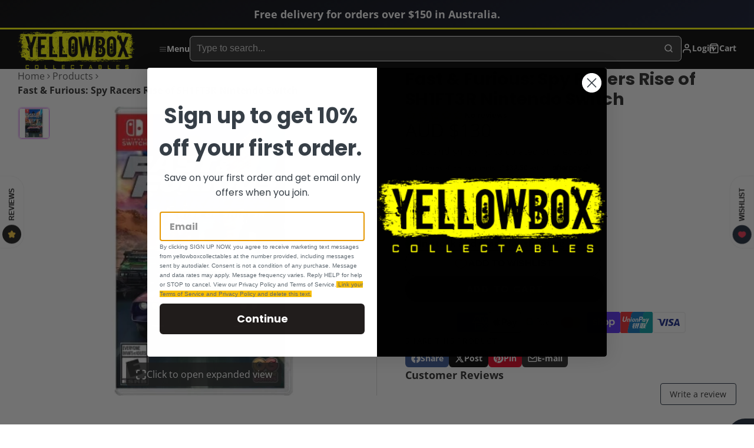

--- FILE ---
content_type: text/html; charset=utf-8
request_url: https://www.yellowboxcollectables.com.au/products/fast-furious-spy-racers-rise-of-sh1ft3r-nintendo-switch
body_size: 68257
content:
<!doctype html>
<html class="no-js" lang="en">
  <head>
    <meta charset="utf-8">
    <meta http-equiv="X-UA-Compatible" content="IE=edge">
    <meta name="viewport" content="width=device-width,initial-scale=1">
    <meta name="theme-color" content="">
    <link rel="canonical" href="https://www.yellowboxcollectables.com.au/products/fast-furious-spy-racers-rise-of-sh1ft3r-nintendo-switch">
    <link rel="preconnect" href="https://cdn.shopify.com" crossorigin><link rel="icon" type="image/png" href="//www.yellowboxcollectables.com.au/cdn/shop/files/Yellowbox-Collectables-Logo-Square_32x32.png?v=1661314024"><link rel="preconnect" href="https://fonts.shopifycdn.com" crossorigin><title>
      Fast &amp; Furious: Spy Racers Rise of SH1FT3R Nintendo Switch
 &ndash; yellowboxcollectables</title>

    
      <meta name="description" content="Works on all systems sold worldwide. $7.95 postage Australia-wide. Additional postage for International Shipping. Please note: Shipping takes up to 4 to 6 weeks to arrive. We only sell official licensed products on our website.">
    

    

<meta property="og:site_name" content="yellowboxcollectables">
<meta property="og:url" content="https://www.yellowboxcollectables.com.au/products/fast-furious-spy-racers-rise-of-sh1ft3r-nintendo-switch">
<meta property="og:title" content="Fast &amp; Furious: Spy Racers Rise of SH1FT3R Nintendo Switch">
<meta property="og:type" content="product">
<meta property="og:description" content="Works on all systems sold worldwide. $7.95 postage Australia-wide. Additional postage for International Shipping. Please note: Shipping takes up to 4 to 6 weeks to arrive. We only sell official licensed products on our website."><meta property="og:image" content="http://www.yellowboxcollectables.com.au/cdn/shop/products/fast-furious-spy-racers-rise-of.jpg?v=1643097196">
  <meta property="og:image:secure_url" content="https://www.yellowboxcollectables.com.au/cdn/shop/products/fast-furious-spy-racers-rise-of.jpg?v=1643097196">
  <meta property="og:image:width" content="360">
  <meta property="og:image:height" content="360"><meta property="og:price:amount" content="130.00">
  <meta property="og:price:currency" content="AUD"><meta name="twitter:site" content="@Yellowboxcoll"><meta name="twitter:card" content="summary_large_image">
<meta name="twitter:title" content="Fast &amp; Furious: Spy Racers Rise of SH1FT3R Nintendo Switch">
<meta name="twitter:description" content="Works on all systems sold worldwide. $7.95 postage Australia-wide. Additional postage for International Shipping. Please note: Shipping takes up to 4 to 6 weeks to arrive. We only sell official licensed products on our website.">

    <script>window.performance && window.performance.mark && window.performance.mark('shopify.content_for_header.start');</script><meta name="facebook-domain-verification" content="6o9zj78pqg0at1gjcrb8mgrx8qz8ic">
<meta id="shopify-digital-wallet" name="shopify-digital-wallet" content="/59069038788/digital_wallets/dialog">
<meta name="shopify-checkout-api-token" content="dc9140e5aba022dd2e87deea87876770">
<link rel="alternate" type="application/json+oembed" href="https://www.yellowboxcollectables.com.au/products/fast-furious-spy-racers-rise-of-sh1ft3r-nintendo-switch.oembed">
<script async="async" src="/checkouts/internal/preloads.js?locale=en-AU"></script>
<link rel="preconnect" href="https://shop.app" crossorigin="anonymous">
<script async="async" src="https://shop.app/checkouts/internal/preloads.js?locale=en-AU&shop_id=59069038788" crossorigin="anonymous"></script>
<script id="apple-pay-shop-capabilities" type="application/json">{"shopId":59069038788,"countryCode":"AU","currencyCode":"AUD","merchantCapabilities":["supports3DS"],"merchantId":"gid:\/\/shopify\/Shop\/59069038788","merchantName":"yellowboxcollectables","requiredBillingContactFields":["postalAddress","email"],"requiredShippingContactFields":["postalAddress","email"],"shippingType":"shipping","supportedNetworks":["visa","masterCard","amex","jcb"],"total":{"type":"pending","label":"yellowboxcollectables","amount":"1.00"},"shopifyPaymentsEnabled":true,"supportsSubscriptions":true}</script>
<script id="shopify-features" type="application/json">{"accessToken":"dc9140e5aba022dd2e87deea87876770","betas":["rich-media-storefront-analytics"],"domain":"www.yellowboxcollectables.com.au","predictiveSearch":true,"shopId":59069038788,"locale":"en"}</script>
<script>var Shopify = Shopify || {};
Shopify.shop = "yellowboxcollectables.myshopify.com";
Shopify.locale = "en";
Shopify.currency = {"active":"AUD","rate":"1.0"};
Shopify.country = "AU";
Shopify.theme = {"name":"Updated copy of Copy of Multi","id":137548234948,"schema_name":"Multi","schema_version":"2.0.1","theme_store_id":2337,"role":"main"};
Shopify.theme.handle = "null";
Shopify.theme.style = {"id":null,"handle":null};
Shopify.cdnHost = "www.yellowboxcollectables.com.au/cdn";
Shopify.routes = Shopify.routes || {};
Shopify.routes.root = "/";</script>
<script type="module">!function(o){(o.Shopify=o.Shopify||{}).modules=!0}(window);</script>
<script>!function(o){function n(){var o=[];function n(){o.push(Array.prototype.slice.apply(arguments))}return n.q=o,n}var t=o.Shopify=o.Shopify||{};t.loadFeatures=n(),t.autoloadFeatures=n()}(window);</script>
<script>
  window.ShopifyPay = window.ShopifyPay || {};
  window.ShopifyPay.apiHost = "shop.app\/pay";
  window.ShopifyPay.redirectState = null;
</script>
<script id="shop-js-analytics" type="application/json">{"pageType":"product"}</script>
<script defer="defer" async type="module" src="//www.yellowboxcollectables.com.au/cdn/shopifycloud/shop-js/modules/v2/client.init-shop-cart-sync_BT-GjEfc.en.esm.js"></script>
<script defer="defer" async type="module" src="//www.yellowboxcollectables.com.au/cdn/shopifycloud/shop-js/modules/v2/chunk.common_D58fp_Oc.esm.js"></script>
<script defer="defer" async type="module" src="//www.yellowboxcollectables.com.au/cdn/shopifycloud/shop-js/modules/v2/chunk.modal_xMitdFEc.esm.js"></script>
<script type="module">
  await import("//www.yellowboxcollectables.com.au/cdn/shopifycloud/shop-js/modules/v2/client.init-shop-cart-sync_BT-GjEfc.en.esm.js");
await import("//www.yellowboxcollectables.com.au/cdn/shopifycloud/shop-js/modules/v2/chunk.common_D58fp_Oc.esm.js");
await import("//www.yellowboxcollectables.com.au/cdn/shopifycloud/shop-js/modules/v2/chunk.modal_xMitdFEc.esm.js");

  window.Shopify.SignInWithShop?.initShopCartSync?.({"fedCMEnabled":true,"windoidEnabled":true});

</script>
<script>
  window.Shopify = window.Shopify || {};
  if (!window.Shopify.featureAssets) window.Shopify.featureAssets = {};
  window.Shopify.featureAssets['shop-js'] = {"shop-cart-sync":["modules/v2/client.shop-cart-sync_DZOKe7Ll.en.esm.js","modules/v2/chunk.common_D58fp_Oc.esm.js","modules/v2/chunk.modal_xMitdFEc.esm.js"],"init-fed-cm":["modules/v2/client.init-fed-cm_B6oLuCjv.en.esm.js","modules/v2/chunk.common_D58fp_Oc.esm.js","modules/v2/chunk.modal_xMitdFEc.esm.js"],"shop-cash-offers":["modules/v2/client.shop-cash-offers_D2sdYoxE.en.esm.js","modules/v2/chunk.common_D58fp_Oc.esm.js","modules/v2/chunk.modal_xMitdFEc.esm.js"],"shop-login-button":["modules/v2/client.shop-login-button_QeVjl5Y3.en.esm.js","modules/v2/chunk.common_D58fp_Oc.esm.js","modules/v2/chunk.modal_xMitdFEc.esm.js"],"pay-button":["modules/v2/client.pay-button_DXTOsIq6.en.esm.js","modules/v2/chunk.common_D58fp_Oc.esm.js","modules/v2/chunk.modal_xMitdFEc.esm.js"],"shop-button":["modules/v2/client.shop-button_DQZHx9pm.en.esm.js","modules/v2/chunk.common_D58fp_Oc.esm.js","modules/v2/chunk.modal_xMitdFEc.esm.js"],"avatar":["modules/v2/client.avatar_BTnouDA3.en.esm.js"],"init-windoid":["modules/v2/client.init-windoid_CR1B-cfM.en.esm.js","modules/v2/chunk.common_D58fp_Oc.esm.js","modules/v2/chunk.modal_xMitdFEc.esm.js"],"init-shop-for-new-customer-accounts":["modules/v2/client.init-shop-for-new-customer-accounts_C_vY_xzh.en.esm.js","modules/v2/client.shop-login-button_QeVjl5Y3.en.esm.js","modules/v2/chunk.common_D58fp_Oc.esm.js","modules/v2/chunk.modal_xMitdFEc.esm.js"],"init-shop-email-lookup-coordinator":["modules/v2/client.init-shop-email-lookup-coordinator_BI7n9ZSv.en.esm.js","modules/v2/chunk.common_D58fp_Oc.esm.js","modules/v2/chunk.modal_xMitdFEc.esm.js"],"init-shop-cart-sync":["modules/v2/client.init-shop-cart-sync_BT-GjEfc.en.esm.js","modules/v2/chunk.common_D58fp_Oc.esm.js","modules/v2/chunk.modal_xMitdFEc.esm.js"],"shop-toast-manager":["modules/v2/client.shop-toast-manager_DiYdP3xc.en.esm.js","modules/v2/chunk.common_D58fp_Oc.esm.js","modules/v2/chunk.modal_xMitdFEc.esm.js"],"init-customer-accounts":["modules/v2/client.init-customer-accounts_D9ZNqS-Q.en.esm.js","modules/v2/client.shop-login-button_QeVjl5Y3.en.esm.js","modules/v2/chunk.common_D58fp_Oc.esm.js","modules/v2/chunk.modal_xMitdFEc.esm.js"],"init-customer-accounts-sign-up":["modules/v2/client.init-customer-accounts-sign-up_iGw4briv.en.esm.js","modules/v2/client.shop-login-button_QeVjl5Y3.en.esm.js","modules/v2/chunk.common_D58fp_Oc.esm.js","modules/v2/chunk.modal_xMitdFEc.esm.js"],"shop-follow-button":["modules/v2/client.shop-follow-button_CqMgW2wH.en.esm.js","modules/v2/chunk.common_D58fp_Oc.esm.js","modules/v2/chunk.modal_xMitdFEc.esm.js"],"checkout-modal":["modules/v2/client.checkout-modal_xHeaAweL.en.esm.js","modules/v2/chunk.common_D58fp_Oc.esm.js","modules/v2/chunk.modal_xMitdFEc.esm.js"],"shop-login":["modules/v2/client.shop-login_D91U-Q7h.en.esm.js","modules/v2/chunk.common_D58fp_Oc.esm.js","modules/v2/chunk.modal_xMitdFEc.esm.js"],"lead-capture":["modules/v2/client.lead-capture_BJmE1dJe.en.esm.js","modules/v2/chunk.common_D58fp_Oc.esm.js","modules/v2/chunk.modal_xMitdFEc.esm.js"],"payment-terms":["modules/v2/client.payment-terms_Ci9AEqFq.en.esm.js","modules/v2/chunk.common_D58fp_Oc.esm.js","modules/v2/chunk.modal_xMitdFEc.esm.js"]};
</script>
<script>(function() {
  var isLoaded = false;
  function asyncLoad() {
    if (isLoaded) return;
    isLoaded = true;
    var urls = ["https:\/\/s3.eu-west-1.amazonaws.com\/production-klarna-il-shopify-osm\/ad48c24c2eb5dbaad0c86c6a2a5d0af96862a476\/yellowboxcollectables.myshopify.com-1718824543735.js?shop=yellowboxcollectables.myshopify.com"];
    for (var i = 0; i < urls.length; i++) {
      var s = document.createElement('script');
      s.type = 'text/javascript';
      s.async = true;
      s.src = urls[i];
      var x = document.getElementsByTagName('script')[0];
      x.parentNode.insertBefore(s, x);
    }
  };
  if(window.attachEvent) {
    window.attachEvent('onload', asyncLoad);
  } else {
    window.addEventListener('load', asyncLoad, false);
  }
})();</script>
<script id="__st">var __st={"a":59069038788,"offset":36000,"reqid":"cdf04dbe-16aa-45f6-b555-aeb6e7763b0e-1769182091","pageurl":"www.yellowboxcollectables.com.au\/products\/fast-furious-spy-racers-rise-of-sh1ft3r-nintendo-switch","u":"b498f097cf58","p":"product","rtyp":"product","rid":7032218812612};</script>
<script>window.ShopifyPaypalV4VisibilityTracking = true;</script>
<script id="captcha-bootstrap">!function(){'use strict';const t='contact',e='account',n='new_comment',o=[[t,t],['blogs',n],['comments',n],[t,'customer']],c=[[e,'customer_login'],[e,'guest_login'],[e,'recover_customer_password'],[e,'create_customer']],r=t=>t.map((([t,e])=>`form[action*='/${t}']:not([data-nocaptcha='true']) input[name='form_type'][value='${e}']`)).join(','),a=t=>()=>t?[...document.querySelectorAll(t)].map((t=>t.form)):[];function s(){const t=[...o],e=r(t);return a(e)}const i='password',u='form_key',d=['recaptcha-v3-token','g-recaptcha-response','h-captcha-response',i],f=()=>{try{return window.sessionStorage}catch{return}},m='__shopify_v',_=t=>t.elements[u];function p(t,e,n=!1){try{const o=window.sessionStorage,c=JSON.parse(o.getItem(e)),{data:r}=function(t){const{data:e,action:n}=t;return t[m]||n?{data:e,action:n}:{data:t,action:n}}(c);for(const[e,n]of Object.entries(r))t.elements[e]&&(t.elements[e].value=n);n&&o.removeItem(e)}catch(o){console.error('form repopulation failed',{error:o})}}const l='form_type',E='cptcha';function T(t){t.dataset[E]=!0}const w=window,h=w.document,L='Shopify',v='ce_forms',y='captcha';let A=!1;((t,e)=>{const n=(g='f06e6c50-85a8-45c8-87d0-21a2b65856fe',I='https://cdn.shopify.com/shopifycloud/storefront-forms-hcaptcha/ce_storefront_forms_captcha_hcaptcha.v1.5.2.iife.js',D={infoText:'Protected by hCaptcha',privacyText:'Privacy',termsText:'Terms'},(t,e,n)=>{const o=w[L][v],c=o.bindForm;if(c)return c(t,g,e,D).then(n);var r;o.q.push([[t,g,e,D],n]),r=I,A||(h.body.append(Object.assign(h.createElement('script'),{id:'captcha-provider',async:!0,src:r})),A=!0)});var g,I,D;w[L]=w[L]||{},w[L][v]=w[L][v]||{},w[L][v].q=[],w[L][y]=w[L][y]||{},w[L][y].protect=function(t,e){n(t,void 0,e),T(t)},Object.freeze(w[L][y]),function(t,e,n,w,h,L){const[v,y,A,g]=function(t,e,n){const i=e?o:[],u=t?c:[],d=[...i,...u],f=r(d),m=r(i),_=r(d.filter((([t,e])=>n.includes(e))));return[a(f),a(m),a(_),s()]}(w,h,L),I=t=>{const e=t.target;return e instanceof HTMLFormElement?e:e&&e.form},D=t=>v().includes(t);t.addEventListener('submit',(t=>{const e=I(t);if(!e)return;const n=D(e)&&!e.dataset.hcaptchaBound&&!e.dataset.recaptchaBound,o=_(e),c=g().includes(e)&&(!o||!o.value);(n||c)&&t.preventDefault(),c&&!n&&(function(t){try{if(!f())return;!function(t){const e=f();if(!e)return;const n=_(t);if(!n)return;const o=n.value;o&&e.removeItem(o)}(t);const e=Array.from(Array(32),(()=>Math.random().toString(36)[2])).join('');!function(t,e){_(t)||t.append(Object.assign(document.createElement('input'),{type:'hidden',name:u})),t.elements[u].value=e}(t,e),function(t,e){const n=f();if(!n)return;const o=[...t.querySelectorAll(`input[type='${i}']`)].map((({name:t})=>t)),c=[...d,...o],r={};for(const[a,s]of new FormData(t).entries())c.includes(a)||(r[a]=s);n.setItem(e,JSON.stringify({[m]:1,action:t.action,data:r}))}(t,e)}catch(e){console.error('failed to persist form',e)}}(e),e.submit())}));const S=(t,e)=>{t&&!t.dataset[E]&&(n(t,e.some((e=>e===t))),T(t))};for(const o of['focusin','change'])t.addEventListener(o,(t=>{const e=I(t);D(e)&&S(e,y())}));const B=e.get('form_key'),M=e.get(l),P=B&&M;t.addEventListener('DOMContentLoaded',(()=>{const t=y();if(P)for(const e of t)e.elements[l].value===M&&p(e,B);[...new Set([...A(),...v().filter((t=>'true'===t.dataset.shopifyCaptcha))])].forEach((e=>S(e,t)))}))}(h,new URLSearchParams(w.location.search),n,t,e,['guest_login'])})(!0,!0)}();</script>
<script integrity="sha256-4kQ18oKyAcykRKYeNunJcIwy7WH5gtpwJnB7kiuLZ1E=" data-source-attribution="shopify.loadfeatures" defer="defer" src="//www.yellowboxcollectables.com.au/cdn/shopifycloud/storefront/assets/storefront/load_feature-a0a9edcb.js" crossorigin="anonymous"></script>
<script crossorigin="anonymous" defer="defer" src="//www.yellowboxcollectables.com.au/cdn/shopifycloud/storefront/assets/shopify_pay/storefront-65b4c6d7.js?v=20250812"></script>
<script data-source-attribution="shopify.dynamic_checkout.dynamic.init">var Shopify=Shopify||{};Shopify.PaymentButton=Shopify.PaymentButton||{isStorefrontPortableWallets:!0,init:function(){window.Shopify.PaymentButton.init=function(){};var t=document.createElement("script");t.src="https://www.yellowboxcollectables.com.au/cdn/shopifycloud/portable-wallets/latest/portable-wallets.en.js",t.type="module",document.head.appendChild(t)}};
</script>
<script data-source-attribution="shopify.dynamic_checkout.buyer_consent">
  function portableWalletsHideBuyerConsent(e){var t=document.getElementById("shopify-buyer-consent"),n=document.getElementById("shopify-subscription-policy-button");t&&n&&(t.classList.add("hidden"),t.setAttribute("aria-hidden","true"),n.removeEventListener("click",e))}function portableWalletsShowBuyerConsent(e){var t=document.getElementById("shopify-buyer-consent"),n=document.getElementById("shopify-subscription-policy-button");t&&n&&(t.classList.remove("hidden"),t.removeAttribute("aria-hidden"),n.addEventListener("click",e))}window.Shopify?.PaymentButton&&(window.Shopify.PaymentButton.hideBuyerConsent=portableWalletsHideBuyerConsent,window.Shopify.PaymentButton.showBuyerConsent=portableWalletsShowBuyerConsent);
</script>
<script data-source-attribution="shopify.dynamic_checkout.cart.bootstrap">document.addEventListener("DOMContentLoaded",(function(){function t(){return document.querySelector("shopify-accelerated-checkout-cart, shopify-accelerated-checkout")}if(t())Shopify.PaymentButton.init();else{new MutationObserver((function(e,n){t()&&(Shopify.PaymentButton.init(),n.disconnect())})).observe(document.body,{childList:!0,subtree:!0})}}));
</script>
<link id="shopify-accelerated-checkout-styles" rel="stylesheet" media="screen" href="https://www.yellowboxcollectables.com.au/cdn/shopifycloud/portable-wallets/latest/accelerated-checkout-backwards-compat.css" crossorigin="anonymous">
<style id="shopify-accelerated-checkout-cart">
        #shopify-buyer-consent {
  margin-top: 1em;
  display: inline-block;
  width: 100%;
}

#shopify-buyer-consent.hidden {
  display: none;
}

#shopify-subscription-policy-button {
  background: none;
  border: none;
  padding: 0;
  text-decoration: underline;
  font-size: inherit;
  cursor: pointer;
}

#shopify-subscription-policy-button::before {
  box-shadow: none;
}

      </style>

<script>window.performance && window.performance.mark && window.performance.mark('shopify.content_for_header.end');</script>
    

    

<style data-shopify>
    @font-face {
  font-family: "Open Sans";
  font-weight: 400;
  font-style: normal;
  font-display: swap;
  src: url("//www.yellowboxcollectables.com.au/cdn/fonts/open_sans/opensans_n4.c32e4d4eca5273f6d4ee95ddf54b5bbb75fc9b61.woff2") format("woff2"),
       url("//www.yellowboxcollectables.com.au/cdn/fonts/open_sans/opensans_n4.5f3406f8d94162b37bfa232b486ac93ee892406d.woff") format("woff");
}

    @font-face {
  font-family: "Open Sans";
  font-weight: 700;
  font-style: normal;
  font-display: swap;
  src: url("//www.yellowboxcollectables.com.au/cdn/fonts/open_sans/opensans_n7.a9393be1574ea8606c68f4441806b2711d0d13e4.woff2") format("woff2"),
       url("//www.yellowboxcollectables.com.au/cdn/fonts/open_sans/opensans_n7.7b8af34a6ebf52beb1a4c1d8c73ad6910ec2e553.woff") format("woff");
}

    @font-face {
  font-family: "Open Sans";
  font-weight: 400;
  font-style: italic;
  font-display: swap;
  src: url("//www.yellowboxcollectables.com.au/cdn/fonts/open_sans/opensans_i4.6f1d45f7a46916cc95c694aab32ecbf7509cbf33.woff2") format("woff2"),
       url("//www.yellowboxcollectables.com.au/cdn/fonts/open_sans/opensans_i4.4efaa52d5a57aa9a57c1556cc2b7465d18839daa.woff") format("woff");
}

    @font-face {
  font-family: "Open Sans";
  font-weight: 700;
  font-style: italic;
  font-display: swap;
  src: url("//www.yellowboxcollectables.com.au/cdn/fonts/open_sans/opensans_i7.916ced2e2ce15f7fcd95d196601a15e7b89ee9a4.woff2") format("woff2"),
       url("//www.yellowboxcollectables.com.au/cdn/fonts/open_sans/opensans_i7.99a9cff8c86ea65461de497ade3d515a98f8b32a.woff") format("woff");
}

    @font-face {
  font-family: Poppins;
  font-weight: 700;
  font-style: normal;
  font-display: swap;
  src: url("//www.yellowboxcollectables.com.au/cdn/fonts/poppins/poppins_n7.56758dcf284489feb014a026f3727f2f20a54626.woff2") format("woff2"),
       url("//www.yellowboxcollectables.com.au/cdn/fonts/poppins/poppins_n7.f34f55d9b3d3205d2cd6f64955ff4b36f0cfd8da.woff") format("woff");
}

        .color-scheme-main {
          --color-scheme-box-shadow-drop: 0 5px 20px rgba(0,0,0, 0.4);
          
          --color-scheme-highlight: #bd40c7;
          --color-scheme-pattern: #ffffff;--color-scheme-primary-button-bg: linear-gradient(115deg, #aaff00, #ffaa00);
          --color-scheme-primary-button-bg-hover: #cccc00;
          --color-scheme-primary-button-text: #ffffff;
          --color-scheme-primary-button-border: #9e37a7;
          --color-scheme-secondary-button-bg: #383838;
          --color-scheme-secondary-button-bg-hover: #1f1f1f;
          --color-scheme-secondary-button-text: #ffffff;
          --color-scheme-secondary-button-border: #202020;
          --color-scheme-icon: #383838;
          --color-scheme-links: #383838;
        }
    
        .color-scheme-invert {
          --color-scheme-box-shadow-drop: 0 5px 20px rgba(0,0,0, 0.4);
          
          --color-scheme-highlight: #3eafe1;
          --color-scheme-pattern: #455c66;--color-scheme-primary-button-bg: linear-gradient(115deg, #aaff00, #ffaa00);
          --color-scheme-primary-button-bg-hover: #cccc00;
          --color-scheme-primary-button-text: #ffffff;
          --color-scheme-primary-button-border: #3e8fb3;
          --color-scheme-secondary-button-bg: #ffffff;
          --color-scheme-secondary-button-bg-hover: #e6e6e6;
          --color-scheme-secondary-button-text: #4a4a4a;
          --color-scheme-secondary-button-border: #000000;
          --color-scheme-icon: #383838;
          --color-scheme-links: #383838;--color-scheme-text: #ffffff;
          --color-scheme-bg: #000000;
          --color-scheme-border: #000000;--color-scheme-bg-gradient: linear-gradient(334deg, rgba(17, 23, 47, 1), rgba(0, 0, 0, 1));
        }
    
        .color-scheme-accent {
          --color-scheme-box-shadow-drop: 0 5px 20px rgba(0,0,0, 0.4);
          
          --color-scheme-highlight: #fb33a6;
          --color-scheme-pattern: #9c2e9f;--color-scheme-primary-button-bg: linear-gradient(115deg, #a62579, #7d25a6);
          --color-scheme-primary-button-bg-hover: #7c1c7a;
          --color-scheme-primary-button-text: #ffffff;
          --color-scheme-primary-button-border: #741371;
          --color-scheme-secondary-button-bg: #ffffff;
          --color-scheme-secondary-button-bg-hover: #e6e6e6;
          --color-scheme-secondary-button-text: #ae2faa;
          --color-scheme-secondary-button-border: #e2e2e2;
          --color-scheme-icon: #ffffff;
          --color-scheme-links: #ffffff;--color-scheme-text: #ffffff;
          --color-scheme-bg: #c931c4;
          --color-scheme-border: #771d74;--color-scheme-bg-gradient: linear-gradient(320deg, rgba(56, 78, 197, 1) 16%, rgba(203, 68, 194, 1) 52%, rgba(255, 201, 104, 1) 87%);
        }
    
        .color-scheme-accent2 {
          --color-scheme-box-shadow-drop: 0 5px 20px rgba(0,0,0, 0.4);
          
          --color-scheme-highlight: #3eafe1;
          --color-scheme-pattern: #6bd7ff;--color-scheme-primary-button-bg: linear-gradient(115deg, #ffffff, #ffffff);
          --color-scheme-primary-button-bg-hover: #e6e6e6;
          --color-scheme-primary-button-text: #3eafe1;
          --color-scheme-primary-button-border: #1c84b3;
          --color-scheme-secondary-button-bg: #ffffff;
          --color-scheme-secondary-button-bg-hover: #e6e6e6;
          --color-scheme-secondary-button-text: #3eafe1;
          --color-scheme-secondary-button-border: #cacaca;
          --color-scheme-icon: #ffffff;
          --color-scheme-links: #ffffff;--color-scheme-text: #ffffff;
          --color-scheme-bg: #3eafe1;
          --color-scheme-border: #1977a0;--color-scheme-bg-gradient: linear-gradient(46deg, rgba(52, 133, 236, 1) 13%, rgba(170, 248, 219, 1) 86%);
        }
    

    :root {--glob-size-1: min(4px, 0.8vmin);
      --glob-size-2: min(8px, 1.6vmin);
      --glob-size-3: min(12px, 2.4vmin);
      --glob-size-4: min(16px, 3.2vmin);
      --glob-size-5: min(20px, 4.0vmin);
      --glob-size-6: min(24px, 4.8vmin);
      --glob-size-7: min(28px, 5.6vmin);
      --glob-size-8: min(32px, 6.4vmin);
      --glob-size-9: min(36px, 7.2vmin);
      --glob-size-10: min(40px, 8.0vmin);
      --glob-size-11: min(44px, 8.8vmin);
      --glob-size-12: min(48px, 9.6vmin);
      --glob-size-13: min(52px, 10.4vmin);
      --glob-size-14: min(56px, 11.2vmin);
      --glob-size-15: min(60px, 12.0vmin);
      --glob-size-16: min(64px, 12.8vmin);
      --glob-size-17: min(68px, 13.6vmin);
      --glob-size-18: min(72px, 14.4vmin);
      --glob-size-19: min(76px, 15.2vmin);
      --glob-size-20: min(80px, 16.0vmin);
      
    --glob-frame-size: var(--glob-size-2);
    --glob-gutter: var(--glob-size-6);

    --glob-heading-size: 36px;
    --glob-heading-letter-spacing: 0.0em;
    --glob-heading-family: Poppins, sans-serif;
    --glob-heading-style: normal;
    --glob-heading-weight: 700;
    --glob-heading-transform: none;

    --glob-body-family: "Open Sans", sans-serif;
    --glob-body-line-height: 1.5;
    --glob-body-size: 16px;
    --glob-body-weight: 400;
    --glob-body-bold-weight: 700;

    --glob-icon-stroke-width: 2.3px;
    
      --glob-icon-linecap: round;
      --glob-icon-linejoin: round;--color-g-text: #282828;
    --color-g-text-alpha-80: rgba(40, 40, 40, 0.8);
    --color-g-text-alpha-70: rgba(40, 40, 40, 0.7);
    --color-g-text-alpha-50: rgba(40, 40, 40, 0.5);
    --color-g-text-alpha-60: rgba(40, 40, 40, 0.6);
    --color-g-text-alpha-40: rgba(40, 40, 40, 0.4);
    --color-g-text-alpha-30: rgba(40, 40, 40, 0.3);
    --color-g-text-alpha-20: rgba(40, 40, 40, 0.2);
    --color-g-text-alpha-10: rgba(40, 40, 40, 0.1);--color-g-bg: #ffffff;
    --color-g-border: #d9d9d9;
    --color-g-bg-d5: #f2f2f2;
    --color-g-bg-d15: #e6e6e6;
    --color-g-bg-alpha-0: rgba(255, 255, 255, 0);
    --color-g-bg-alpha-70: rgba(255, 255, 255, 0.7);
    --color-g-bg-border: #cccccc;

    --color-g-fg: #ffffff;
    --color-g-fg-alpha-70: rgba(255, 255, 255, 0.7);
    --color-g-fg-alpha-50: rgba(255, 255, 255, 0.5);
    --color-g-fg-d5: #f2f2f2;
    --color-g-fg-d10: #e6e6e6;
    --color-g-fg-d20: #cccccc;

    

    --color-g-accent: #d36bf1;
    --color-g-accent-a20: rgba(211, 107, 241, 0.2);
    --color-g-accent-a10: rgba(211, 107, 241, 0.1);
    --color-g-accent-front: #ffffff; 

    --color-g-sale: #B11163;
    --color-g-warning: #FD7E14;
    --color-g-success: #198754;
    --color-g-danger: #DC3545;
    --color-g-star-rating: #FFA41C;
    --color-g-cart-counter-bg: #ff0000;--color-g-cart-counter-text: #ffffff;
    --color-g-wishlist: #f25268;

    --color-g-highlight: #bd40c7;

    --color-g-button-buy-it-now-text: #ffffff;
    --color-g-button-buy-it-now-bg: #505050;
    --color-g-button-buy-it-now-bg-hover: #434343;

    --color-g-product-badge-sale: #BC1C6E;--color-g-product-badge-sale-text: #ffffff;

    --color-g-product-badge-sold-out: #7D959F;--color-g-product-badge-sold-out-text: #2d2d2d;
    
    --color-g-product-badge-low-stock: #FFBA53;--color-g-product-badge-low-stock-text: #2d2d2d;

    --color-g-product-custom-badge-text: #202020;
    --color-g-product-custom-badge-bg: #eafd15;

    --color-g-header-bg: #424242;--color-g-header-gradient-bg: linear-gradient(0deg, rgba(0, 0, 0, 1) 95%, rgba(255, 255, 0, 1) 96%);
    
    --color-g-header-text: #ffffff;
    --color-g-header-border: rgba(104, 104, 104, 0.5);

    --color-g-nav-dropdown-bg: #ffffff;
    --color-g-nav-dropdown-text: #383838;
    --color-g-nav-dropdown-border: rgba(56, 56, 56, 0.2);

    --color-g-footer-heading: #ffffff;
    --color-g-footer-bg: #000000;
    --color-g-footer-text: #ffffff;

    --glob-border-radius-base: 0.4rem;
    --glob-border-radius-inner: 0.3rem;
    --glob-border-radius-sm: 0.1rem;
    --glob-border-radius-pill: 9999rem;
    --glob-border-radius-circle: 50%;

    --transition-base: 0.3s;
    --box-shadow-large: rgb(50 50 93 / 25%) 0px 50px 100px -20px, rgb(0 0 0 / 30%) 0px 30px 60px -30px;
    --container-width: 1800px;

    --glob-product-badge-text-size: 0.8rem;
    --glob-product-badge-text-transform: none;--glob-product-badge-weight: var(--glob-body-bold-weight);

    --glob-header-family: var(--glob-body-family);
--glob-header-weight: var(--glob-body-bold-weight);
--glob-header-style: var(--glob-body-style);
--glob-header-size: 0.9rem;
--glob-header-scale: 0.9;


    --glob-subheading-family: var(--glob-body-family);
--glob-subheading-weight: var(--glob-body-weight);
--glob-subheading-style: var(--glob-body-style);
--glob-subheading-size: 0.8rem;
--glob-subheading-scale: 0.8;

    --glob-subheading-transform: uppercase;
    --glob-subheading-letter-spacing: 0.1em;
    --glob-subheading-opacity: 0.8;

    --glob-button-family: var(--glob-heading-family);
--glob-button-weight: var(--glob-heading-weight);
--glob-button-style: var(--glob-heading-style);
--glob-button-size: 0.8rem;
--glob-button-scale: 0.8;

    --glob-button-transform: uppercase;
    --glob-button-letter-spacing: 0.05em;
    
    --glob-product-card-title-family: var(--glob-body-family);
--glob-product-card-title-weight: var(--glob-body-bold-weight);
--glob-product-card-title-style: var(--glob-body-style);
--glob-product-card-title-size: 0.8rem;
--glob-product-card-title-scale: 0.8;

    --glob-product-card-price-weight: normal;
    --glob-collection-card-title-family: var(--glob-body-family);
--glob-collection-card-title-weight: var(--glob-body-bold-weight);
--glob-collection-card-title-style: var(--glob-body-style);
--glob-collection-card-title-size: 0.85rem;
--glob-collection-card-title-scale: 0.85;


    --glob-article-card-title-family: var(--glob-body-family);
--glob-article-card-title-weight: var(--glob-body-weight);
--glob-article-card-title-style: var(--glob-body-style);
--glob-article-card-title-size: 1.0rem;
--glob-article-card-title-scale: 1.0;

}
</style>
<link rel="preload" as="font" href="//www.yellowboxcollectables.com.au/cdn/fonts/open_sans/opensans_n4.c32e4d4eca5273f6d4ee95ddf54b5bbb75fc9b61.woff2" type="font/woff2" crossorigin><link rel="preload" as="font" href="//www.yellowboxcollectables.com.au/cdn/fonts/poppins/poppins_n7.56758dcf284489feb014a026f3727f2f20a54626.woff2" type="font/woff2" crossorigin>
<script>
    var globalLoadedStyles = {};
    function loadStyle(style) {
        if(globalLoadedStyles[style.getAttribute('href')]) {
            return;
        }
        globalLoadedStyles[style.getAttribute('href')] = true;
        if(style.media === 'print') {
            style.media = 'all';
        }
    }
    window.shopUrl = 'https://www.yellowboxcollectables.com.au';
    window.routes = {
        cart_add_url: '/cart/add',
        cart_change_url: '/cart/change',
        cart_update_url: '/cart/update',
        predictive_search_url: '/search/suggest'
    };
    window.dynamicURLs = {
        account: '/account',
        accountLogin: '/account/login',
        accountLogout: '/account/logout',
        accountRegister: '/account/register',
        accountAddresses: '/account/addresses',
        allProductsCollection: '/collections/all',
        cart: '/cart',
        cartAdd: '/cart/add',
        cartChange: '/cart/change',
        cartClear: '/cart/clear',
        cartUpdate: '/cart/update',
        contact: '/contact#contact_form',
        localization: '/localization',
        collections: '/collections',
        predictiveSearch: '/search/suggest',
        productRecommendations: '/recommendations/products',
        root: '/',
        search: '/search'
    };
    window.cartStrings = {
        error: `There was an error while updating your cart. Please try again.`,
        quantityError: `You can only add [quantity] of this item to your cart.`
    };
    window.variantStrings = {
        addToCart: `Add to cart`,
        soldOut: `Sold out`,
        unavailable: `Unavailable`,
    };
    window.accessibilityStrings = {
        imageAvailable: `Image [index] is now available in gallery view`,
        shareSuccess: `Link copied to clipboard`,
        pauseSlideshow: `Pause slideshow`,
        playSlideshow: `Play slideshow`,
    };


    Shopify.money_format = "<span class=money>AUD ${{amount}}</span>";
    Shopify.formatMoney = function(cents, format) {
        if (typeof cents == 'string') { cents = cents.replace('.',''); }
        let value = '';
        const placeholderRegex = /\{\{\s*(\w+)\s*\}\}/;
        const formatString = (format || Shopify.money_format);

        function defaultOption(opt, def) {
            return (typeof opt == 'undefined' ? def : opt);
        }

        function formatWithDelimiters(number, precision, thousands, decimal) {
            precision = defaultOption(precision, 2);
            thousands = defaultOption(thousands, ',');
            decimal   = defaultOption(decimal, '.');

            if (isNaN(number) || number == null) { return 0; }

            number = (number/100.0).toFixed(precision);

            const parts   = number.split('.'),
                dollars = parts[0].replace(/(\d)(?=(\d\d\d)+(?!\d))/g, '$1' + thousands),
                cents   = parts[1] ? (decimal + parts[1]) : '';

            return dollars + cents;
        }

        switch(formatString.match(placeholderRegex)[1]) {
            case 'amount':
                value = formatWithDelimiters(cents, 2);
            break;
            case 'amount_no_decimals':
                value = formatWithDelimiters(cents, 0);
            break;
            case 'amount_with_comma_separator':
                value = formatWithDelimiters(cents, 2, '.', ',');
            break;
            case 'amount_no_decimals_with_comma_separator':
                value = formatWithDelimiters(cents, 0, '.', ',');
            break;
            case 'amount_no_decimals_with_space_separator':
                value = formatWithDelimiters(cents, 2, ' ');
            break;
        }

        return formatString.replace(placeholderRegex, value);
    };

      document.documentElement.className = document.documentElement.className.replace('no-js', 'js');
      if (Shopify.designMode) {
        document.documentElement.classList.add('shopify-design-mode');
      }
      function lazyImageOnLoad(img) {
        img.setAttribute('loaded', '');
      }

      function onScriptLoad(name) {
        switch(name) {
          case 'blaze':
            document.dispatchEvent(new CustomEvent('blaze-loaded'));
            break;
          case 'plyr':
              document.dispatchEvent(new CustomEvent('plyr-loaded'));
           break;
         }
       }

      (() => {
    const STATE_CLASSNAME_PREFIX = '!';

    const __Events = Object.freeze({
        VARIANT_UPDATE: 'variant:update',
        VARIANT_CHANGE: 'variant:change',
        VARIANT_LOADING: 'variant:loading',
        CART_ADD: 'cart:add',
        CART_ADD_FEATURE: 'cart:add-feature',
        CART_CHANGE: 'cart:change',
        CART_UPDATE: 'cart:update',
        CART_DRAWER_MUTE: 'cart-drawer:mute',
        CART_REGISTER: 'cart:register',
        CART_ERROR: 'cart:error',
        CART_NOTIFICATIONS_ENABLING: 'cart:notififications-enable',
        CART_REPLACE: 'cart:replace',
        // CART_SAVED_ITEMS_CHANGE: 'cart-saves:change',
        COLLECTION_LOADING: 'collection:loading',
        COLLECTION_CHANGE: 'collection:change',
        COLLECTION_UPDATE: 'collection:update',
        COLLECTION_FILTER_CHANGE: 'filter:change',
        COLLECTION_NAVIGATION_CHANGE: 'navigation:change',
        COLLECTION_UPDATED: 'collection_updated',
        COLLECTION_VIEW_CHANGE: 'collection:view-change',
        PRODUCT_GALLERY_SLIDE_CHANGE: 'product-gallery:slide-change',
        PRODUCT_GALLERY_EXPAND_CHANGE: 'product-gallery:expand-change',
        TOAST_NOTIFICATION: 'toast-notification:open',
        UPSELL_PRODUCTS_CHANGE: 'upsell-products:change',
        BROWSING_HISTORY_LOAD: 'browsing-history:load',
        RECOMMENDATIONS_LOADED: 'recommendations:loaded',
        SELLING_PLAN_CHANGE: 'selling-plan:change',
        HEADER_UPDATE: 'header:nav-update',
        HEADER_TOOLBAR_UPDATE: 'header:nav-toolbar-update',
        PRODUCT_COMPARE_CHANGE: 'product-compare:change',
        PRODUCT_COMPARE_UPDATE: 'product-compare:update',

        PRODUCT_BUNDLE_VARIANT_CHANGE: 'variant-selector-modal:change',
        PRODUCT_FORM_SUBMIT: 'product-form:submit',
        DARK_MODE_CHANGE: 'dark-mode:change'
    })

    const __MediaQueries = Object.freeze({
        MOBILE: window.matchMedia('(max-width:  991px)'),
        DESKTOP: window.matchMedia('(min-width: 992px)')
    })

    const __DomEvents = Object.freeze({
        MODAL_CLOSE: new CustomEvent('modal-close', {
            bubbles: true
        }),
        MODAL_OPEN: new CustomEvent('modal-open', {
            bubbles: true
        })
    })

    const __StoreConfig = Object.freeze({
        'browsingHistory': {
            type: Array,
            storage: 'local',
            limit: 10
        },
        'compare': {
            type: Array,
            storage: 'local'
        },
        // 'wishlist': {
        //     type: Array,
        //     storage: 'local'
        // },
        // 'cartSaved': {
        //     type: Array,
        //     storage: 'local'
        // },
        'newsletter': {
            type: Number,
            storage: 'local'
        },
        'close-annoncement': {
            type: Boolean,
            storage: 'session'
        },
        'age-confirm': {
            type: Boolean,
            storage: 'local'
        },
        'collection-horizontal-view': {
            type: Number,
            storage: 'local'
        },
        'dark-mode': {
            type: Number,
            storage: 'local'
        }
    })

    let componentCounter = 0;

    // TODO: move error handling to proxy
    class __Store {
        static errors = {
            missingStore(key) {
                return new Error(`store ${key} does not exists`);
            },
            setArray(key) {
                return new Error(`can't set value ${key} for Array type use add instead`)
            },
            notAnArray(key) {
                return new Error(`${key} is not an array`)
            }
        }
        constructor() {
            this._store = new Map();
            Object.entries(__StoreConfig).map(([ storeKey, options ]) => {
                const storage = window[`${options.storage}Storage`];
                const value = storage.getItem(storeKey);
                const type = options.type;
                this._store.set(storeKey, {
                    type,
                    storage,
                    limit: options.limit,
                    data: type === Array 
                        ? new Set(value ? JSON.parse(value): []) 
                        : value && type(value)
                })
            })
        }
        add(key, value) {
            try {
                const storeTarget = this._store.get(key);

                if(!storeTarget) {
                    throw __Store.errors.missingStore(key);
                } 

                if(storeTarget.type !== Array) {
                    throw __Store.errors.notAnArray(key);
                }

                this._handleStoreLimit(storeTarget);
                storeTarget.data.add(value);
                this._sync(key);
            } catch(e) {
                console.error(e);
            }
        }
        _handleStoreLimit(storeTarget) {
            if(storeTarget.limit) {
                let offset = storeTarget.limit - storeTarget.data.size;
                const values = storeTarget.data.values();
                while(offset <= 0) {
                    let current = values.next();
                    storeTarget.data.delete(current.value);
                    offset++;
                }
            }
        }
        set(key, value) {
            try {
                const storeTarget = this._store.get(key);

                if(!storeTarget) {
                    throw __Store.errors.missingStore(key);
                }

                if(storeTarget.type === Array) {
                    throw __Store.errors.setArray(key);
                }

                storeTarget.data = value;
                this._sync(key);
            } catch(e) {
                console.error(e.message);
            }
        }
        get(key) {
            try {
                const storeTarget = this._store.get(key);

                if(!storeTarget) {
                    throw __Store.errors.missingStore(key);
                }

                if(storeTarget.data === null) {
                    return null;
                }

                return storeTarget.type === Array
                    ? Array.from(storeTarget.data)
                    : storeTarget.type(storeTarget.data);

            } catch(e) {
                console.error(e);
            }
        }

        has(key, value) {
            try {
                const storeTarget = this._store.get(key);
                if(!storeTarget) {
                    throw __Store.errors.missingStore(key);
                }
                if(storeTarget.type !== Array) {
                    throw __Store.errors.notAnArray(key);
                }
                return storeTarget.data.has(value);
            } catch (e) {
                console.error(e);
            }
        }

        remove(key, value) {
            try {
                const storeTarget = this._store.get(key);
                if(!storeTarget) {
                    throw __Store.errors.missingStore(key);
                }
                if(storeTarget.type === Array) {
                    storeTarget.data.delete(value);
                } else {
                    storeTarget.value = null;
                }
                this._sync(key);
            } catch(e) {
                console.error(e);
            }
        }

        clear(key) {
            try {
                const storeTarget = this._store.get(key);
                if(!storeTarget) {
                    throw __Store.errors.missingStore(key);
                }
                if(storeTarget.type === Array) {
                    storeTarget.data.clear();
                } else {
                    throw __Store.errors.notAnArray(key);
                }
                this._sync(key);
            } catch(e) {
                console.error(e);
            }
        }

        _sync(key) {
            // none-blocking storage write
            setTimeout(() => {
                const target = this._store.get(key);
                target.storage.setItem(key, target.type === Array ? JSON.stringify(Array.from(target.data)) : target.data);
            }, 20);
        }
    }

    class __PubSub {
        constructor() {
            this._subs = new Map();
        }
        subscribe(event, callback, options, sig) {
            if(!this._subs.has(event)) {
                this._subs.set(event, new Set());
            }
            const sub = {
                callback,
                sectionId: options.sectionId,
                once: options.once,
                global: options.global,
                sig
            }
            this._subs.get(event).add(sub);
            return sub;
        }
        unsubscribe(event, sub) {
            if(this._subs.has(event)) {
                this._subs.get(event)?.delete(sub);
            }
        }
        publish(event, data, sectionId, sig) {
            if(this._subs.has(event)) {
                this._subs.get(event).forEach(sub => {
                    const isSelfPublish = sub.sig === sig; // avoid circular publishing
                    const isGlobalOrSection = sub.sectionId === sectionId || sub.global; 
                    if(isGlobalOrSection && !isSelfPublish) {
                        sub.callback(data);
                        if(sub.once) {
                            this.unsubscribe(event, sub);
                        }
                    }
                });
            }
        }
    }

    const pubSub = new __PubSub();

    class __Cache {
        constructor() {
            this._cache = new Map();
        }
        set(key, value) {
            this._cache.set(key, value);
        }
        get(key) {
            return this._cache.get(key);
        }
        has(key) {
            return this._cache.has(key);
        }
        delete(key) {
            this._cache.delete(key);
        }
        clear() {
            this._cache.clear();
        }
    }

    const __Utils = Object.freeze({
        getBrowserName: () => {
            const userAgent = navigator.userAgent;
            if (/Chrome/.test(userAgent) && !/Chromium/.test(userAgent)) {
                return "Chrome";
            }
            if (/Edg/.test(userAgent)) {
                return "Edge";
            }
            if (/Firefox/.test(userAgent)) {
                return "Firefox";
            }
            if (/Safari/.test(userAgent)) {
                return "Safari";
            }
            if (/Trident/.test(userAgent)) {
                return "IE";
            }
            return "Unknown";
        },
        isMobileBrowser: () => {
            const agent = navigator.userAgent || navigator.vendor || window.opera;
            return /(android|bb\d+|meego).+mobile|avantgo|bada\/|blackberry|blazer|compal|elaine|fennec|hiptop|iemobile|ip(hone|od)|iris|kindle|lge |maemo|midp|mmp|mobile.+firefox|netfront|opera m(ob|in)i|palm( os)?|phone|p(ixi|re)\/|plucker|pocket|psp|series(4|6)0|symbian|treo|up\.(browser|link)|vodafone|wap|windows ce|xda|xiino/i.test(agent)
            || /1207|6310|6590|3gso|4thp|50[1-6]i|770s|802s|a wa|abac|ac(er|oo|s\-)|ai(ko|rn)|al(av|ca|co)|amoi|an(ex|ny|yw)|aptu|ar(ch|go)|as(te|us)|attw|au(di|\-m|r |s )|avan|be(ck|ll|nq)|bi(lb|rd)|bl(ac|az)|br(e|v)w|bumb|bw\-(n|u)|c55\/|capi|ccwa|cdm\-|cell|chtm|cldc|cmd\-|co(mp|nd)|craw|da(it|ll|ng)|dbte|dc\-s|devi|dica|dmob|do(c|p)o|ds(12|\-d)|el(49|ai)|em(l2|ul)|er(ic|k0)|esl8|ez([4-7]0|os|wa|ze)|fetc|fly(\-|_)|g1 u|g560|gene|gf\-5|g\-mo|go(\.w|od)|gr(ad|un)|haie|hcit|hd\-(m|p|t)|hei\-|hi(pt|ta)|hp( i|ip)|hs\-c|ht(c(\-| |_|a|g|p|s|t)|tp)|hu(aw|tc)|i\-(20|go|ma)|i230|iac( |\-|\/)|ibro|idea|ig01|ikom|im1k|inno|ipaq|iris|ja(t|v)a|jbro|jemu|jigs|kddi|keji|kgt( |\/)|klon|kpt |kwc\-|kyo(c|k)|le(no|xi)|lg( g|\/(k|l|u)|50|54|\-[a-w])|libw|lynx|m1\-w|m3ga|m50\/|ma(te|ui|xo)|mc(01|21|ca)|m\-cr|me(rc|ri)|mi(o8|oa|ts)|mmef|mo(01|02|bi|de|do|t(\-| |o|v)|zz)|mt(50|p1|v )|mwbp|mywa|n10[0-2]|n20[2-3]|n30(0|2)|n50(0|2|5)|n7(0(0|1)|10)|ne((c|m)\-|on|tf|wf|wg|wt)|nok(6|i)|nzph|o2im|op(ti|wv)|oran|owg1|p800|pan(a|d|t)|pdxg|pg(13|\-([1-8]|c))|phil|pire|pl(ay|uc)|pn\-2|po(ck|rt|se)|prox|psio|pt\-g|qa\-a|qc(07|12|21|32|60|\-[2-7]|i\-)|qtek|r380|r600|raks|rim9|ro(ve|zo)|s55\/|sa(ge|ma|mm|ms|ny|va)|sc(01|h\-|oo|p\-)|sdk\/|se(c(\-|0|1)|47|mc|nd|ri)|sgh\-|shar|sie(\-|m)|sk\-0|sl(45|id)|sm(al|ar|b3|it|t5)|so(ft|ny)|sp(01|h\-|v\-|v )|sy(01|mb)|t2(18|50)|t6(00|10|18)|ta(gt|lk)|tcl\-|tdg\-|tel(i|m)|tim\-|t\-mo|to(pl|sh)|ts(70|m\-|m3|m5)|tx\-9|up(\.b|g1|si)|utst|v400|v750|veri|vi(rg|te)|vk(40|5[0-3]|\-v)|vm40|voda|vulc|vx(52|53|60|61|70|80|81|83|85|98)|w3c(\-| )|webc|whit|wi(g |nc|nw)|wmlb|wonu|x700|yas\-|your|zeto|zte\-/i.test(agent.substr(0, 4));
        },
        isFunction: (x) => {
            return Object.prototype.toString.call(x) == '[object Function]';
        },
        debounce: (fn, wait) => {
            let t;
            return (...args) => {
                clearTimeout(t);
                t = setTimeout(() => fn.apply(this, args), wait);
            }
        },
        parseHTML: (text) => {
            return new DOMParser().parseFromString(text, 'text/html');
        },
        fetchHTML: (URL) => {
            return fetch(URL)
                .then(res => res.text())
                .then(text => __Utils.parseHTML(text))
                .catch(e => console.error(e));
        },
        $active: (el, state = true) => {
            __Utils.$state(el, 'active', state);
        },
        $loading: (el, state = true) => {
            __Utils.$state(el, 'loading', state);
        },
        $state: (el, name, state = true) => {
            el.classList.toggle(`${STATE_CLASSNAME_PREFIX}${name}`, state)
        },
        $fetch: async (URL, options) => {
            try {
                if(__Utils.isFunction(options?.before)) {
                    options.before();
                }

                let [cleanURL, existedParams] = URL.split('?');

                let params = '';
                if(options?.params || options.sectionId) {
                    params = !!(options.params instanceof URLSearchParams)
                        ? options.params
                        : new URLSearchParams(options.params || '');
                    
                    if(options.sectionId) {
                        params.append('section_id', options.sectionId);
                    }

                    params = params.toString();
                }


                // TODO: this logic should be refactored ASAP
                params = [existedParams, params]
                    .filter(Boolean)
                    .join('&');

                if(params) {
                    params = `?${params}`;
                }

                const res = await fetch(`${cleanURL}${params}`);
                if(options?.nullOn404 && res.status === 404) {
                    if(__Utils.isFunction(options?.after)) {
                        options.after();
                    }
                    return null;
                }
                const doc = await res.text();
                if(__Utils.isFunction(options?.after)) {
                    options.after();
                }
                const $doc = __Utils.parseHTML(doc); 
                return options?.selectAll ? 
                    Array.from($doc.querySelectorAll(options.selectAll)) : 
                    options?.select ? $doc.querySelector(options.select) : $doc;

            } catch (error) {
                console.error(error);
                if(__Utils.isFunction(options?.after)) {
                    options.after();
                }
            }
        },
        $hide: (el) => {
            el.setAttribute('hidden', '');
        },
        $show: (el) => {
            el.removeAttribute('hidden');
        },
        $classListTemp: (element, className, time = 1000) => {
            element.classList.add(className);
            setTimeout(() => element.classList.remove(className), time)
        },
        $isEmpty: (el) => {
            if(!el) {
                return;
            }
            if(el.content) {
                el = el.content;
            }
            return el.textContent.trim() === '';
        },
        $isHidden: el => el.hasAttribute('hidden'),
        $clone: el => {
            if(el.content) {
                return el.content.cloneNode(true);
            }
            return el.cloneNode(true);
        },
        $isEqual: (a, b) => a.isEqualNode(b),
        $toggleDisplay: (el, state) => {
            if(state === undefined) {
                __Utils.$isHidden(el) ? __Utils.$show(el) : __Utils.$hide(el);
                return;
            }

            state ? __Utils.$show(el) : __Utils.$hide(el);
        },
        $replaceContent: (from, to) => {
            const target = to.content || to;
            if(!__Utils.$isEqual(from, target)) {
                from.replaceChildren(...target.cloneNode(true).childNodes);
            }
        },
        $JSON : el => JSON.parse(el.textContent)
    });

    class __CoreComponent extends HTMLElement {
        constructor() {
            super();
            this.sectionId = this.getAttribute('section-id');
            this._elements = new Map();
            this._props = new Map();
            this._subs = new Map();
            this._$parentSection = null;
            this.__sig = `${this.tagName}-${componentCounter}`;
            componentCounter++; 
        }
        connectedCallback() {
            this._handleElements();
            if(!this.sectionId) {
                console.warn(`section-id not found in <${this.tagName.toLocaleLowerCase()}> component`);
            }
            if(__Utils.isFunction(this.render)) {
                this.render();
            }
        }
        _handleElements() {
            
            if(!this.elements) {
                return;
            }

            if(this.elements.$ && Array.isArray(this.elements.$)) {
                this.elements.$.map(el => {
                    this.elements[el] = Array.isArray(el) ? [`[data-element="${el}"]`] : `[data-element="${el}"]`;
                })
                delete this.elements.$;
            }

            for(const [key, value] of Object.entries(this.elements)) {
                if(key.startsWith('$') && value === true) {
                    this.elements[key.substr(1)] = key;
                    delete this.elements[key];
                }
            }
        }
        _setElementEvents(el, events) {
            const eventsMap = new Map();
            Object.entries(events).map(([event, callback]) => {
                callback = callback.bind(this);
                eventsMap.set(event, callback);
                if(Array.isArray(el)) {
                    el.forEach(el => {
                        el.addEventListener(event, callback);
                    })
                } else {
                    el.addEventListener(event, callback);
                }
            });
            return eventsMap;
        }
        $(el, events) {
            if(typeof el === 'object') {
                this._elements.set('__root__', {
                    node: this,
                    events: this._setElementEvents(this, el)
                })
                return;
            }

            const selector = this.elements[el];

            if(!selector) {
                console.error(`element ${el} not found in <${this.tagName.toLocaleLowerCase()}>`);
                return;
            }

            if(this._elements.has(el) && this._elements.get(el).node.isConnected === false) {
                this.$remove(el);
            }

            if(!this._elements.has(el)) {
                let elEvents = null;

                const node = this._selectElement(selector);
                
                if(!node) {
                    return null;
                }

                if(typeof events === 'object' && node) {
                    elEvents = this._setElementEvents(node, events);
                }

                this._elements.set(el, {
                    node,
                    events: elEvents
                });
            }

            return this._elements.get(el).node;
        }

        $remove(el) {
            if(!this._elements.has(el)) {
                return;
            }
            this._clearElementEvents(this._elements.get(el));
            this._elements.get(el).node.remove();
            this._elements.get(el).node = null;
            this._elements.delete(el);
        }

        _selectElement(selector) {
            if(Array.isArray(selector)) {
                return Array.from(this.querySelectorAll(this._parseSelector(selector[0])));
            }
            return this.querySelector(this._parseSelector(selector));
        }
        _parseSelector(selector) {
            if(selector.startsWith('$')) {
                return `[data-element="${selector.substr(1)}"]`
            }
            return selector;
        }
        prop(name) {
            const valueType = this.propTypes[name];
            if(!valueType) {
                console.error(`prop ${name} not found in <${this.tagName.toLocaleLowerCase()}>`);
                return;
            }
            if(!this._props.has(name)) {
                this._props.set(name, 
                    valueType === Number ? Number(this.getAttribute(name)) :
                    valueType === Boolean ? this.hasAttribute(name) :
                    this.getAttribute(name)
                )
            }
            return this._props.get(name);
        }
        setProp(name, value='') {
            this.prop(name);
            if(!this._props.has(name)) {
                console.warn(`prop ${name} does not exists in ${this.tagName}`);
                return;
            }
            this.setAttribute(name, value);
            this._props.set(name, value);
        }
        sub(event, callback, options) {
            if(!this.sectionId) {
                console.warn(`section-id not found in <${this.tagName.toLocaleLowerCase()}> component subscription for '${event}' will be ignored`);
                return;
            }
            callback = callback.bind(this);
            if(!this._subs.has(event)) {
                const sub = pubSub.subscribe(event, callback, {
                    sectionId: this.sectionId,
                    ...options
                }, this.__sig);
                this._subs.set(event, sub);
            }
        }
        unsub(event) {
            if(this._subs.has(event)) {
                const sub = this._subs.get(event);
                this._subs.delete(event);
                pubSub.unsubscribe(event, sub);
            }
        }
        pub(event, data) {
            pubSub.publish(event, data, this.sectionId, this.__sig);
        }

        _clearElementEvents(el) {
            const { node, events } = el;

            if(node && events) {
                events.forEach((callback, event) => {
                    if(Array.isArray(node)) {
                        node.forEach(n => {
                            n.removeEventListener(event, callback);
                        })
                    } else {
                        node.removeEventListener(event, callback);
                    }
                    events.delete(event);
                })
            }

        }

        updateContentFrom(doc) {
            if(!this.id) {
                console.error(`<${this.tagName}> must have unique id to update the content`);
                return;
            }
            const foreign = doc.getElementById(this.id);
            if(!foreign) {
                console.error(`provided content does not contain the same id as <${this.tagName}>`);
                return;
            }
            __Utils.$replaceContent(this, foreign);
        }

        disconnectedCallback() {
            this._subs.forEach((sub, event) => {
                this.unsub(event, sub);
            });
            this._elements.forEach(this._clearElementEvents.bind(this));
            this._elements.clear();
            if(__Utils.isFunction(this.destroy)) {
                this.destroy();
            };
        }

        get $section() {
            if(!this._$parentSection) {
                this._$parentSection = document.getElementById(`shopify-section-${this.sectionId}`);
            }
            return this._$parentSection;
        }
    }

    window.Global = Object.freeze({
        Core: __CoreComponent,
        Utils: __Utils,
        Events: __Events,
        DOMEvents: __DomEvents,
        Cache: new __Cache(),
        Store: new __Store(),
        MediaQueries: __MediaQueries,
        onBlazeLoad: (callback) => {
            if(window.BlazeSlider) {
                callback();
            } else {
                document.addEventListener('blaze-loaded', callback, { once: true })
            }
        },
        onPlyrLoad: (callback) => {
            if(window.Plyr) {
                callback();
            } else {
                document.addEventListener('plyr-loaded', callback, { once: true })
            }
        }
    })
})()

</script>
  
    <script src="//www.yellowboxcollectables.com.au/cdn/shop/t/27/assets/blaze.js?v=153689078487321480981718824079" onload="onScriptLoad('blaze')" defer></script>
    <script src="//www.yellowboxcollectables.com.au/cdn/shop/t/27/assets/plyr.js?v=151819491756540121161718824078" onload="onScriptLoad('plyr')" defer></script>
  

  <link href="//www.yellowboxcollectables.com.au/cdn/shop/t/27/assets/core.css?v=143134630873052537611718824078" rel="stylesheet" type="text/css" media="all" />

  <!-- BEGIN app block: shopify://apps/klaviyo-email-marketing-sms/blocks/klaviyo-onsite-embed/2632fe16-c075-4321-a88b-50b567f42507 -->












  <script async src="https://static.klaviyo.com/onsite/js/WJhmDQ/klaviyo.js?company_id=WJhmDQ"></script>
  <script>!function(){if(!window.klaviyo){window._klOnsite=window._klOnsite||[];try{window.klaviyo=new Proxy({},{get:function(n,i){return"push"===i?function(){var n;(n=window._klOnsite).push.apply(n,arguments)}:function(){for(var n=arguments.length,o=new Array(n),w=0;w<n;w++)o[w]=arguments[w];var t="function"==typeof o[o.length-1]?o.pop():void 0,e=new Promise((function(n){window._klOnsite.push([i].concat(o,[function(i){t&&t(i),n(i)}]))}));return e}}})}catch(n){window.klaviyo=window.klaviyo||[],window.klaviyo.push=function(){var n;(n=window._klOnsite).push.apply(n,arguments)}}}}();</script>

  
    <script id="viewed_product">
      if (item == null) {
        var _learnq = _learnq || [];

        var MetafieldReviews = null
        var MetafieldYotpoRating = null
        var MetafieldYotpoCount = null
        var MetafieldLooxRating = null
        var MetafieldLooxCount = null
        var okendoProduct = null
        var okendoProductReviewCount = null
        var okendoProductReviewAverageValue = null
        try {
          // The following fields are used for Customer Hub recently viewed in order to add reviews.
          // This information is not part of __kla_viewed. Instead, it is part of __kla_viewed_reviewed_items
          MetafieldReviews = {"rating_count":0};
          MetafieldYotpoRating = null
          MetafieldYotpoCount = null
          MetafieldLooxRating = null
          MetafieldLooxCount = null

          okendoProduct = null
          // If the okendo metafield is not legacy, it will error, which then requires the new json formatted data
          if (okendoProduct && 'error' in okendoProduct) {
            okendoProduct = null
          }
          okendoProductReviewCount = okendoProduct ? okendoProduct.reviewCount : null
          okendoProductReviewAverageValue = okendoProduct ? okendoProduct.reviewAverageValue : null
        } catch (error) {
          console.error('Error in Klaviyo onsite reviews tracking:', error);
        }

        var item = {
          Name: "Fast \u0026 Furious: Spy Racers Rise of SH1FT3R Nintendo Switch",
          ProductID: 7032218812612,
          Categories: ["Nintendo Switch"],
          ImageURL: "https://www.yellowboxcollectables.com.au/cdn/shop/products/fast-furious-spy-racers-rise-of_grande.jpg?v=1643097196",
          URL: "https://www.yellowboxcollectables.com.au/products/fast-furious-spy-racers-rise-of-sh1ft3r-nintendo-switch",
          Brand: "yellowboxcollectables",
          Price: "AUD $130.00",
          Value: "130.00",
          CompareAtPrice: "AUD $0.00"
        };
        _learnq.push(['track', 'Viewed Product', item]);
        _learnq.push(['trackViewedItem', {
          Title: item.Name,
          ItemId: item.ProductID,
          Categories: item.Categories,
          ImageUrl: item.ImageURL,
          Url: item.URL,
          Metadata: {
            Brand: item.Brand,
            Price: item.Price,
            Value: item.Value,
            CompareAtPrice: item.CompareAtPrice
          },
          metafields:{
            reviews: MetafieldReviews,
            yotpo:{
              rating: MetafieldYotpoRating,
              count: MetafieldYotpoCount,
            },
            loox:{
              rating: MetafieldLooxRating,
              count: MetafieldLooxCount,
            },
            okendo: {
              rating: okendoProductReviewAverageValue,
              count: okendoProductReviewCount,
            }
          }
        }]);
      }
    </script>
  




  <script>
    window.klaviyoReviewsProductDesignMode = false
  </script>







<!-- END app block --><script src="https://cdn.shopify.com/extensions/b80e817c-8195-4cc3-9e6e-a7c2cd975f3b/afterpay-on-site-messaging-1/assets/messaging-lib-loader.js" type="text/javascript" defer="defer"></script>
<script src="https://cdn.shopify.com/extensions/6da6ffdd-cf2b-4a18-80e5-578ff81399ca/klarna-on-site-messaging-33/assets/index.js" type="text/javascript" defer="defer"></script>
<link href="https://monorail-edge.shopifysvc.com" rel="dns-prefetch">
<script>(function(){if ("sendBeacon" in navigator && "performance" in window) {try {var session_token_from_headers = performance.getEntriesByType('navigation')[0].serverTiming.find(x => x.name == '_s').description;} catch {var session_token_from_headers = undefined;}var session_cookie_matches = document.cookie.match(/_shopify_s=([^;]*)/);var session_token_from_cookie = session_cookie_matches && session_cookie_matches.length === 2 ? session_cookie_matches[1] : "";var session_token = session_token_from_headers || session_token_from_cookie || "";function handle_abandonment_event(e) {var entries = performance.getEntries().filter(function(entry) {return /monorail-edge.shopifysvc.com/.test(entry.name);});if (!window.abandonment_tracked && entries.length === 0) {window.abandonment_tracked = true;var currentMs = Date.now();var navigation_start = performance.timing.navigationStart;var payload = {shop_id: 59069038788,url: window.location.href,navigation_start,duration: currentMs - navigation_start,session_token,page_type: "product"};window.navigator.sendBeacon("https://monorail-edge.shopifysvc.com/v1/produce", JSON.stringify({schema_id: "online_store_buyer_site_abandonment/1.1",payload: payload,metadata: {event_created_at_ms: currentMs,event_sent_at_ms: currentMs}}));}}window.addEventListener('pagehide', handle_abandonment_event);}}());</script>
<script id="web-pixels-manager-setup">(function e(e,d,r,n,o){if(void 0===o&&(o={}),!Boolean(null===(a=null===(i=window.Shopify)||void 0===i?void 0:i.analytics)||void 0===a?void 0:a.replayQueue)){var i,a;window.Shopify=window.Shopify||{};var t=window.Shopify;t.analytics=t.analytics||{};var s=t.analytics;s.replayQueue=[],s.publish=function(e,d,r){return s.replayQueue.push([e,d,r]),!0};try{self.performance.mark("wpm:start")}catch(e){}var l=function(){var e={modern:/Edge?\/(1{2}[4-9]|1[2-9]\d|[2-9]\d{2}|\d{4,})\.\d+(\.\d+|)|Firefox\/(1{2}[4-9]|1[2-9]\d|[2-9]\d{2}|\d{4,})\.\d+(\.\d+|)|Chrom(ium|e)\/(9{2}|\d{3,})\.\d+(\.\d+|)|(Maci|X1{2}).+ Version\/(15\.\d+|(1[6-9]|[2-9]\d|\d{3,})\.\d+)([,.]\d+|)( \(\w+\)|)( Mobile\/\w+|) Safari\/|Chrome.+OPR\/(9{2}|\d{3,})\.\d+\.\d+|(CPU[ +]OS|iPhone[ +]OS|CPU[ +]iPhone|CPU IPhone OS|CPU iPad OS)[ +]+(15[._]\d+|(1[6-9]|[2-9]\d|\d{3,})[._]\d+)([._]\d+|)|Android:?[ /-](13[3-9]|1[4-9]\d|[2-9]\d{2}|\d{4,})(\.\d+|)(\.\d+|)|Android.+Firefox\/(13[5-9]|1[4-9]\d|[2-9]\d{2}|\d{4,})\.\d+(\.\d+|)|Android.+Chrom(ium|e)\/(13[3-9]|1[4-9]\d|[2-9]\d{2}|\d{4,})\.\d+(\.\d+|)|SamsungBrowser\/([2-9]\d|\d{3,})\.\d+/,legacy:/Edge?\/(1[6-9]|[2-9]\d|\d{3,})\.\d+(\.\d+|)|Firefox\/(5[4-9]|[6-9]\d|\d{3,})\.\d+(\.\d+|)|Chrom(ium|e)\/(5[1-9]|[6-9]\d|\d{3,})\.\d+(\.\d+|)([\d.]+$|.*Safari\/(?![\d.]+ Edge\/[\d.]+$))|(Maci|X1{2}).+ Version\/(10\.\d+|(1[1-9]|[2-9]\d|\d{3,})\.\d+)([,.]\d+|)( \(\w+\)|)( Mobile\/\w+|) Safari\/|Chrome.+OPR\/(3[89]|[4-9]\d|\d{3,})\.\d+\.\d+|(CPU[ +]OS|iPhone[ +]OS|CPU[ +]iPhone|CPU IPhone OS|CPU iPad OS)[ +]+(10[._]\d+|(1[1-9]|[2-9]\d|\d{3,})[._]\d+)([._]\d+|)|Android:?[ /-](13[3-9]|1[4-9]\d|[2-9]\d{2}|\d{4,})(\.\d+|)(\.\d+|)|Mobile Safari.+OPR\/([89]\d|\d{3,})\.\d+\.\d+|Android.+Firefox\/(13[5-9]|1[4-9]\d|[2-9]\d{2}|\d{4,})\.\d+(\.\d+|)|Android.+Chrom(ium|e)\/(13[3-9]|1[4-9]\d|[2-9]\d{2}|\d{4,})\.\d+(\.\d+|)|Android.+(UC? ?Browser|UCWEB|U3)[ /]?(15\.([5-9]|\d{2,})|(1[6-9]|[2-9]\d|\d{3,})\.\d+)\.\d+|SamsungBrowser\/(5\.\d+|([6-9]|\d{2,})\.\d+)|Android.+MQ{2}Browser\/(14(\.(9|\d{2,})|)|(1[5-9]|[2-9]\d|\d{3,})(\.\d+|))(\.\d+|)|K[Aa][Ii]OS\/(3\.\d+|([4-9]|\d{2,})\.\d+)(\.\d+|)/},d=e.modern,r=e.legacy,n=navigator.userAgent;return n.match(d)?"modern":n.match(r)?"legacy":"unknown"}(),u="modern"===l?"modern":"legacy",c=(null!=n?n:{modern:"",legacy:""})[u],f=function(e){return[e.baseUrl,"/wpm","/b",e.hashVersion,"modern"===e.buildTarget?"m":"l",".js"].join("")}({baseUrl:d,hashVersion:r,buildTarget:u}),m=function(e){var d=e.version,r=e.bundleTarget,n=e.surface,o=e.pageUrl,i=e.monorailEndpoint;return{emit:function(e){var a=e.status,t=e.errorMsg,s=(new Date).getTime(),l=JSON.stringify({metadata:{event_sent_at_ms:s},events:[{schema_id:"web_pixels_manager_load/3.1",payload:{version:d,bundle_target:r,page_url:o,status:a,surface:n,error_msg:t},metadata:{event_created_at_ms:s}}]});if(!i)return console&&console.warn&&console.warn("[Web Pixels Manager] No Monorail endpoint provided, skipping logging."),!1;try{return self.navigator.sendBeacon.bind(self.navigator)(i,l)}catch(e){}var u=new XMLHttpRequest;try{return u.open("POST",i,!0),u.setRequestHeader("Content-Type","text/plain"),u.send(l),!0}catch(e){return console&&console.warn&&console.warn("[Web Pixels Manager] Got an unhandled error while logging to Monorail."),!1}}}}({version:r,bundleTarget:l,surface:e.surface,pageUrl:self.location.href,monorailEndpoint:e.monorailEndpoint});try{o.browserTarget=l,function(e){var d=e.src,r=e.async,n=void 0===r||r,o=e.onload,i=e.onerror,a=e.sri,t=e.scriptDataAttributes,s=void 0===t?{}:t,l=document.createElement("script"),u=document.querySelector("head"),c=document.querySelector("body");if(l.async=n,l.src=d,a&&(l.integrity=a,l.crossOrigin="anonymous"),s)for(var f in s)if(Object.prototype.hasOwnProperty.call(s,f))try{l.dataset[f]=s[f]}catch(e){}if(o&&l.addEventListener("load",o),i&&l.addEventListener("error",i),u)u.appendChild(l);else{if(!c)throw new Error("Did not find a head or body element to append the script");c.appendChild(l)}}({src:f,async:!0,onload:function(){if(!function(){var e,d;return Boolean(null===(d=null===(e=window.Shopify)||void 0===e?void 0:e.analytics)||void 0===d?void 0:d.initialized)}()){var d=window.webPixelsManager.init(e)||void 0;if(d){var r=window.Shopify.analytics;r.replayQueue.forEach((function(e){var r=e[0],n=e[1],o=e[2];d.publishCustomEvent(r,n,o)})),r.replayQueue=[],r.publish=d.publishCustomEvent,r.visitor=d.visitor,r.initialized=!0}}},onerror:function(){return m.emit({status:"failed",errorMsg:"".concat(f," has failed to load")})},sri:function(e){var d=/^sha384-[A-Za-z0-9+/=]+$/;return"string"==typeof e&&d.test(e)}(c)?c:"",scriptDataAttributes:o}),m.emit({status:"loading"})}catch(e){m.emit({status:"failed",errorMsg:(null==e?void 0:e.message)||"Unknown error"})}}})({shopId: 59069038788,storefrontBaseUrl: "https://www.yellowboxcollectables.com.au",extensionsBaseUrl: "https://extensions.shopifycdn.com/cdn/shopifycloud/web-pixels-manager",monorailEndpoint: "https://monorail-edge.shopifysvc.com/unstable/produce_batch",surface: "storefront-renderer",enabledBetaFlags: ["2dca8a86"],webPixelsConfigList: [{"id":"172163268","configuration":"{\"pixel_id\":\"2213846468870753\",\"pixel_type\":\"facebook_pixel\",\"metaapp_system_user_token\":\"-\"}","eventPayloadVersion":"v1","runtimeContext":"OPEN","scriptVersion":"ca16bc87fe92b6042fbaa3acc2fbdaa6","type":"APP","apiClientId":2329312,"privacyPurposes":["ANALYTICS","MARKETING","SALE_OF_DATA"],"dataSharingAdjustments":{"protectedCustomerApprovalScopes":["read_customer_address","read_customer_email","read_customer_name","read_customer_personal_data","read_customer_phone"]}},{"id":"shopify-app-pixel","configuration":"{}","eventPayloadVersion":"v1","runtimeContext":"STRICT","scriptVersion":"0450","apiClientId":"shopify-pixel","type":"APP","privacyPurposes":["ANALYTICS","MARKETING"]},{"id":"shopify-custom-pixel","eventPayloadVersion":"v1","runtimeContext":"LAX","scriptVersion":"0450","apiClientId":"shopify-pixel","type":"CUSTOM","privacyPurposes":["ANALYTICS","MARKETING"]}],isMerchantRequest: false,initData: {"shop":{"name":"yellowboxcollectables","paymentSettings":{"currencyCode":"AUD"},"myshopifyDomain":"yellowboxcollectables.myshopify.com","countryCode":"AU","storefrontUrl":"https:\/\/www.yellowboxcollectables.com.au"},"customer":null,"cart":null,"checkout":null,"productVariants":[{"price":{"amount":130.0,"currencyCode":"AUD"},"product":{"title":"Fast \u0026 Furious: Spy Racers Rise of SH1FT3R Nintendo Switch","vendor":"yellowboxcollectables","id":"7032218812612","untranslatedTitle":"Fast \u0026 Furious: Spy Racers Rise of SH1FT3R Nintendo Switch","url":"\/products\/fast-furious-spy-racers-rise-of-sh1ft3r-nintendo-switch","type":""},"id":"41131643142340","image":{"src":"\/\/www.yellowboxcollectables.com.au\/cdn\/shop\/products\/fast-furious-spy-racers-rise-of.jpg?v=1643097196"},"sku":"","title":"Default Title","untranslatedTitle":"Default Title"}],"purchasingCompany":null},},"https://www.yellowboxcollectables.com.au/cdn","fcfee988w5aeb613cpc8e4bc33m6693e112",{"modern":"","legacy":""},{"shopId":"59069038788","storefrontBaseUrl":"https:\/\/www.yellowboxcollectables.com.au","extensionBaseUrl":"https:\/\/extensions.shopifycdn.com\/cdn\/shopifycloud\/web-pixels-manager","surface":"storefront-renderer","enabledBetaFlags":"[\"2dca8a86\"]","isMerchantRequest":"false","hashVersion":"fcfee988w5aeb613cpc8e4bc33m6693e112","publish":"custom","events":"[[\"page_viewed\",{}],[\"product_viewed\",{\"productVariant\":{\"price\":{\"amount\":130.0,\"currencyCode\":\"AUD\"},\"product\":{\"title\":\"Fast \u0026 Furious: Spy Racers Rise of SH1FT3R Nintendo Switch\",\"vendor\":\"yellowboxcollectables\",\"id\":\"7032218812612\",\"untranslatedTitle\":\"Fast \u0026 Furious: Spy Racers Rise of SH1FT3R Nintendo Switch\",\"url\":\"\/products\/fast-furious-spy-racers-rise-of-sh1ft3r-nintendo-switch\",\"type\":\"\"},\"id\":\"41131643142340\",\"image\":{\"src\":\"\/\/www.yellowboxcollectables.com.au\/cdn\/shop\/products\/fast-furious-spy-racers-rise-of.jpg?v=1643097196\"},\"sku\":\"\",\"title\":\"Default Title\",\"untranslatedTitle\":\"Default Title\"}}]]"});</script><script>
  window.ShopifyAnalytics = window.ShopifyAnalytics || {};
  window.ShopifyAnalytics.meta = window.ShopifyAnalytics.meta || {};
  window.ShopifyAnalytics.meta.currency = 'AUD';
  var meta = {"product":{"id":7032218812612,"gid":"gid:\/\/shopify\/Product\/7032218812612","vendor":"yellowboxcollectables","type":"","handle":"fast-furious-spy-racers-rise-of-sh1ft3r-nintendo-switch","variants":[{"id":41131643142340,"price":13000,"name":"Fast \u0026 Furious: Spy Racers Rise of SH1FT3R Nintendo Switch","public_title":null,"sku":""}],"remote":false},"page":{"pageType":"product","resourceType":"product","resourceId":7032218812612,"requestId":"cdf04dbe-16aa-45f6-b555-aeb6e7763b0e-1769182091"}};
  for (var attr in meta) {
    window.ShopifyAnalytics.meta[attr] = meta[attr];
  }
</script>
<script class="analytics">
  (function () {
    var customDocumentWrite = function(content) {
      var jquery = null;

      if (window.jQuery) {
        jquery = window.jQuery;
      } else if (window.Checkout && window.Checkout.$) {
        jquery = window.Checkout.$;
      }

      if (jquery) {
        jquery('body').append(content);
      }
    };

    var hasLoggedConversion = function(token) {
      if (token) {
        return document.cookie.indexOf('loggedConversion=' + token) !== -1;
      }
      return false;
    }

    var setCookieIfConversion = function(token) {
      if (token) {
        var twoMonthsFromNow = new Date(Date.now());
        twoMonthsFromNow.setMonth(twoMonthsFromNow.getMonth() + 2);

        document.cookie = 'loggedConversion=' + token + '; expires=' + twoMonthsFromNow;
      }
    }

    var trekkie = window.ShopifyAnalytics.lib = window.trekkie = window.trekkie || [];
    if (trekkie.integrations) {
      return;
    }
    trekkie.methods = [
      'identify',
      'page',
      'ready',
      'track',
      'trackForm',
      'trackLink'
    ];
    trekkie.factory = function(method) {
      return function() {
        var args = Array.prototype.slice.call(arguments);
        args.unshift(method);
        trekkie.push(args);
        return trekkie;
      };
    };
    for (var i = 0; i < trekkie.methods.length; i++) {
      var key = trekkie.methods[i];
      trekkie[key] = trekkie.factory(key);
    }
    trekkie.load = function(config) {
      trekkie.config = config || {};
      trekkie.config.initialDocumentCookie = document.cookie;
      var first = document.getElementsByTagName('script')[0];
      var script = document.createElement('script');
      script.type = 'text/javascript';
      script.onerror = function(e) {
        var scriptFallback = document.createElement('script');
        scriptFallback.type = 'text/javascript';
        scriptFallback.onerror = function(error) {
                var Monorail = {
      produce: function produce(monorailDomain, schemaId, payload) {
        var currentMs = new Date().getTime();
        var event = {
          schema_id: schemaId,
          payload: payload,
          metadata: {
            event_created_at_ms: currentMs,
            event_sent_at_ms: currentMs
          }
        };
        return Monorail.sendRequest("https://" + monorailDomain + "/v1/produce", JSON.stringify(event));
      },
      sendRequest: function sendRequest(endpointUrl, payload) {
        // Try the sendBeacon API
        if (window && window.navigator && typeof window.navigator.sendBeacon === 'function' && typeof window.Blob === 'function' && !Monorail.isIos12()) {
          var blobData = new window.Blob([payload], {
            type: 'text/plain'
          });

          if (window.navigator.sendBeacon(endpointUrl, blobData)) {
            return true;
          } // sendBeacon was not successful

        } // XHR beacon

        var xhr = new XMLHttpRequest();

        try {
          xhr.open('POST', endpointUrl);
          xhr.setRequestHeader('Content-Type', 'text/plain');
          xhr.send(payload);
        } catch (e) {
          console.log(e);
        }

        return false;
      },
      isIos12: function isIos12() {
        return window.navigator.userAgent.lastIndexOf('iPhone; CPU iPhone OS 12_') !== -1 || window.navigator.userAgent.lastIndexOf('iPad; CPU OS 12_') !== -1;
      }
    };
    Monorail.produce('monorail-edge.shopifysvc.com',
      'trekkie_storefront_load_errors/1.1',
      {shop_id: 59069038788,
      theme_id: 137548234948,
      app_name: "storefront",
      context_url: window.location.href,
      source_url: "//www.yellowboxcollectables.com.au/cdn/s/trekkie.storefront.8d95595f799fbf7e1d32231b9a28fd43b70c67d3.min.js"});

        };
        scriptFallback.async = true;
        scriptFallback.src = '//www.yellowboxcollectables.com.au/cdn/s/trekkie.storefront.8d95595f799fbf7e1d32231b9a28fd43b70c67d3.min.js';
        first.parentNode.insertBefore(scriptFallback, first);
      };
      script.async = true;
      script.src = '//www.yellowboxcollectables.com.au/cdn/s/trekkie.storefront.8d95595f799fbf7e1d32231b9a28fd43b70c67d3.min.js';
      first.parentNode.insertBefore(script, first);
    };
    trekkie.load(
      {"Trekkie":{"appName":"storefront","development":false,"defaultAttributes":{"shopId":59069038788,"isMerchantRequest":null,"themeId":137548234948,"themeCityHash":"13507375733962242257","contentLanguage":"en","currency":"AUD","eventMetadataId":"21789611-ef75-494e-baa8-91c58fefd9b4"},"isServerSideCookieWritingEnabled":true,"monorailRegion":"shop_domain","enabledBetaFlags":["65f19447"]},"Session Attribution":{},"S2S":{"facebookCapiEnabled":true,"source":"trekkie-storefront-renderer","apiClientId":580111}}
    );

    var loaded = false;
    trekkie.ready(function() {
      if (loaded) return;
      loaded = true;

      window.ShopifyAnalytics.lib = window.trekkie;

      var originalDocumentWrite = document.write;
      document.write = customDocumentWrite;
      try { window.ShopifyAnalytics.merchantGoogleAnalytics.call(this); } catch(error) {};
      document.write = originalDocumentWrite;

      window.ShopifyAnalytics.lib.page(null,{"pageType":"product","resourceType":"product","resourceId":7032218812612,"requestId":"cdf04dbe-16aa-45f6-b555-aeb6e7763b0e-1769182091","shopifyEmitted":true});

      var match = window.location.pathname.match(/checkouts\/(.+)\/(thank_you|post_purchase)/)
      var token = match? match[1]: undefined;
      if (!hasLoggedConversion(token)) {
        setCookieIfConversion(token);
        window.ShopifyAnalytics.lib.track("Viewed Product",{"currency":"AUD","variantId":41131643142340,"productId":7032218812612,"productGid":"gid:\/\/shopify\/Product\/7032218812612","name":"Fast \u0026 Furious: Spy Racers Rise of SH1FT3R Nintendo Switch","price":"130.00","sku":"","brand":"yellowboxcollectables","variant":null,"category":"","nonInteraction":true,"remote":false},undefined,undefined,{"shopifyEmitted":true});
      window.ShopifyAnalytics.lib.track("monorail:\/\/trekkie_storefront_viewed_product\/1.1",{"currency":"AUD","variantId":41131643142340,"productId":7032218812612,"productGid":"gid:\/\/shopify\/Product\/7032218812612","name":"Fast \u0026 Furious: Spy Racers Rise of SH1FT3R Nintendo Switch","price":"130.00","sku":"","brand":"yellowboxcollectables","variant":null,"category":"","nonInteraction":true,"remote":false,"referer":"https:\/\/www.yellowboxcollectables.com.au\/products\/fast-furious-spy-racers-rise-of-sh1ft3r-nintendo-switch"});
      }
    });


        var eventsListenerScript = document.createElement('script');
        eventsListenerScript.async = true;
        eventsListenerScript.src = "//www.yellowboxcollectables.com.au/cdn/shopifycloud/storefront/assets/shop_events_listener-3da45d37.js";
        document.getElementsByTagName('head')[0].appendChild(eventsListenerScript);

})();</script>
<script
  defer
  src="https://www.yellowboxcollectables.com.au/cdn/shopifycloud/perf-kit/shopify-perf-kit-3.0.4.min.js"
  data-application="storefront-renderer"
  data-shop-id="59069038788"
  data-render-region="gcp-us-central1"
  data-page-type="product"
  data-theme-instance-id="137548234948"
  data-theme-name="Multi"
  data-theme-version="2.0.1"
  data-monorail-region="shop_domain"
  data-resource-timing-sampling-rate="10"
  data-shs="true"
  data-shs-beacon="true"
  data-shs-export-with-fetch="true"
  data-shs-logs-sample-rate="1"
  data-shs-beacon-endpoint="https://www.yellowboxcollectables.com.au/api/collect"
></script>
</head>

  
  <body class="
    color-scheme-main
    
    glob--border-radius-curved 
    glob--box-shadow-none 
    glob--hover-animation-shine
    glob--layout-align-center
    glob--card-view-caption
    
      glob--button-wide
    
    glob--spacing-md
    glob--button-underline-hover
    
    
      glob--button-pill
    
  "><div class="lights-off"></div><svg style="display:none;" version="1.1" xmlns="http://www.w3.org/2000/svg"
xmlns:xlink="http://www.w3.org/1999/xlink">
    <defs>
        <symbol id="svg-icon-chat" fill="none" viewBox="0 0 24 24">
            <path d="M7.5 8.25h9m-9 3H12m-9.75 1.51c0 1.6 1.123 2.994 2.707 3.227 1.129.166 2.27.293 3.423.379.35.026.67.21.865.501L12 21l2.755-4.133a1.14 1.14 0 01.865-.501 48.172 48.172 0 003.423-.379c1.584-.233 2.707-1.626 2.707-3.228V6.741c0-1.602-1.123-2.995-2.707-3.228A48.394 48.394 0 0012 3c-2.392 0-4.744.175-7.043.513C3.373 3.746 2.25 5.14 2.25 6.741v6.018z" />
        </symbol>
        <symbol id="svg-icon-arrow-right" fill="none" viewBox="0 0 24 24">
           <path d="M5 12h13M12 5l7 7-7 7" />
        </symbol>
        <symbol id="svg-icon-angle-up" fill="none" viewBox="0 0 24 24">
            <path d="M18 15l-6-6-6 6"/>
        </symbol>
        <symbol id="svg-icon-angle-right" fill="none" viewBox="0 0 24 24">
            <path d="M9 18l6-6-6-6"/>
        </symbol>
        <symbol id="svg-icon-angle-down" fill="none" viewBox="0 0 24 24">
            <path d="M6 9l6 6 6-6"/>
        </symbol>
        <symbol id="svg-icon-angle-left" fill="none" viewBox="0 0 24 24">
            <path d="M15 18l-6-6 6-6"/>
        </symbol>
        <symbol id="svg-icon-user" fill="none" viewBox="0 0 24 24">
            <path d="M20 21v-2a4 4 0 0 0-4-4H8a4 4 0 0 0-4 4v2"></path><circle cx="12" cy="7" r="4"></circle>
        </symbol>
        <symbol id="svg-icon-star" fill="none" viewBox="0 0 24 24">
            <path d="M11.48 3.499a.562.562 0 011.04 0l2.125 5.111a.563.563 0 00.475.345l5.518.442c.499.04.701.663.321.988l-4.204 3.602a.563.563 0 00-.182.557l1.285 5.385a.562.562 0 01-.84.61l-4.725-2.885a.563.563 0 00-.586 0L6.982 20.54a.562.562 0 01-.84-.61l1.285-5.386a.562.562 0 00-.182-.557l-4.204-3.602a.563.563 0 01.321-.988l5.518-.442a.563.563 0 00.475-.345L11.48 3.5z" />
        </symbol>
        <symbol id="svg-icon-burger" fill="none" viewBox="0 0 24 24">
            <line x1="3" y1="12" x2="21" y2="12"></line><line x1="3" y1="6" x2="21" y2="6"></line><line x1="3" y1="18" x2="21" y2="18"></line>
        </symbol>
        <symbol id="svg-icon-magnifying-glass" fill="none" viewBox="0 0 24 24">
            <circle cx="11" cy="11" r="8"></circle><line x1="21" y1="21" x2="16.65" y2="16.65"></line>
        </symbol>
        <symbol id="svg-icon-play" fill="none" viewBox="0 0 24 24">
            <polygon points="5 3 19 12 5 21 5 3"></polygon>
        </symbol>
        <symbol id="svg-icon-pencil" fill="none" viewBox="0 0 24 24">
            <path stroke="none" d="M0 0h24v24H0z" fill="none"/>
            <path d="M7 7h-1a2 2 0 0 0 -2 2v9a2 2 0 0 0 2 2h9a2 2 0 0 0 2 -2v-1" />
            <path d="M20.385 6.585a2.1 2.1 0 0 0 -2.97 -2.97l-8.415 8.385v3h3l8.385 -8.415z" />
            <path d="M16 5l3 3" />
        </symbol>
        <symbol id="svg-icon-x" fill="none" viewBox="0 0 24 24">
            <line x1="18" y1="6" x2="6" y2="18"></line><line x1="6" y1="6" x2="18" y2="18"></line>
        </symbol>
        <symbol id="svg-icon-check" fill="none" viewBox="0 0 24 24">
            <polyline points="20 6 9 17 4 12"></polyline>
        </symbol>
        <symbol id="svg-icon-plus" fill="none" viewBox="0 0 24 24">
            <line x1="12" y1="5" x2="12" y2="19"></line><line x1="5" y1="12" x2="19" y2="12"></line>
        </symbol>
        <symbol id="svg-icon-minus" fill="none" viewBox="0 0 24 24">
            <line x1="5" y1="12" x2="19" y2="12"></line>
        </symbol>
        <symbol id="svg-icon-bag-shopping" fill="none" viewBox="0 0 24 24">
            <path d="M6 2L3 6v14c0 1.1.9 2 2 2h14a2 2 0 0 0 2-2V6l-3-4H6zM3.8 6h16.4M16 10a4 4 0 1 1-8 0"/>
        </symbol>
        <symbol id="svg-icon-cart-shopping" fill="none" viewBox="0 0 24 24">
            <circle cx="10" cy="20.5" r="1"/><circle cx="18" cy="20.5" r="1"/><path d="M2.5 2.5h3l2.7 12.4a2 2 0 0 0 2 1.6h7.7a2 2 0 0 0 2-1.6l1.6-8.4H7.1"/>
        </symbol>
        <symbol id="svg-icon-exclamation" fill="none" viewBox="0 0 24 24">
            <path stroke="none" d="M0 0h24v24H0z" fill="none"></path>
            <path d="M12 19v.01"></path>
            <path d="M12 15v-10"></path>
        </symbol>
        <symbol id="svg-icon-maximize" fill="none" viewBox="0 0 24 24">
            <path d="M8 3H5a2 2 0 0 0-2 2v3m18 0V5a2 2 0 0 0-2-2h-3m0 18h3a2 2 0 0 0 2-2v-3M3 16v3a2 2 0 0 0 2 2h3"></path>
        </symbol>
        <symbol id="svg-icon-heart" fill="none" viewBox="0 0 24 24">
            <path d="M20.84 4.61a5.5 5.5 0 0 0-7.78 0L12 5.67l-1.06-1.06a5.5 5.5 0 0 0-7.78 7.78l1.06 1.06L12 21.23l7.78-7.78 1.06-1.06a5.5 5.5 0 0 0 0-7.78z"></path>
        </symbol>
        <symbol id="svg-icon-filter" fill="none" viewBox="0 0 24 24">
            <line x1="4" y1="21" x2="4" y2="14"></line><line x1="4" y1="10" x2="4" y2="3"></line><line x1="12" y1="21" x2="12" y2="12"></line><line x1="12" y1="8" x2="12" y2="3"></line><line x1="20" y1="21" x2="20" y2="16"></line><line x1="20" y1="12" x2="20" y2="3"></line><line x1="1" y1="14" x2="7" y2="14"></line><line x1="9" y1="8" x2="15" y2="8"></line><line x1="17" y1="16" x2="23" y2="16"></line>
        </symbol>
        <symbol id="svg-icon-rating-star" viewBox="0 0 24 24">
            <path stroke-linecap="round" stroke-linejoin="round" d="M11.48 3.499a.562.562 0 011.04 0l2.125 5.111a.563.563 0 00.475.345l5.518.442c.499.04.701.663.321.988l-4.204 3.602a.563.563 0 00-.182.557l1.285 5.385a.562.562 0 01-.84.61l-4.725-2.885a.563.563 0 00-.586 0L6.982 20.54a.562.562 0 01-.84-.61l1.285-5.386a.562.562 0 00-.182-.557l-4.204-3.602a.563.563 0 01.321-.988l5.518-.442a.563.563 0 00.475-.345L11.48 3.5z" />
        </symbol>
        <symbol id="svg-icon-box" viewBox="0 0 24 24">
            <path stroke="none" d="M0 0h24v24H0z" fill="none"></path>
            <path d="M12 3l8 4.5l0 9l-8 4.5l-8 -4.5l0 -9l8 -4.5"></path>
            <path d="M12 12l8 -4.5"></path>
            <path d="M12 12l0 9"></path>
            <path d="M12 12l-8 -4.5"></path>
        </symbol>
        <symbol id="svg-icon-globe" viewBox="0 0 24 24">
            <path stroke="none" d="M0 0h24v24H0z" fill="none"/>
            <path d="M3 12a9 9 0 1 0 18 0a9 9 0 0 0 -18 0" />
            <path d="M3.6 9h16.8" />
            <path d="M3.6 15h16.8" />
            <path d="M11.5 3a17 17 0 0 0 0 18" />
            <path d="M12.5 3a17 17 0 0 1 0 18" />
        </symbol>

        <symbol id="svg-icon-facebook" fill="currentColor" viewBox="0 0 512 512">
            <path d="M504 256C504 119 393 8 256 8S8 119 8 256c0 123.78 90.69 226.38 209.25 245V327.69h-63V256h63v-54.64c0-62.15 37-96.48 93.67-96.48 27.14 0 55.52 4.84 55.52 4.84v61h-31.28c-30.8 0-40.41 19.12-40.41 38.73V256h68.78l-11 71.69h-57.78V501C413.31 482.38 504 379.78 504 256z"/>
        </symbol>
        <symbol id="svg-icon-twitter" fill="currentColor" viewBox="0 0 512 512">
            <path d="M459.37 151.716c.325 4.548.325 9.097.325 13.645 0 138.72-105.583 298.558-298.558 298.558-59.452 0-114.68-17.219-161.137-47.106 8.447.974 16.568 1.299 25.34 1.299 49.055 0 94.213-16.568 130.274-44.832-46.132-.975-84.792-31.188-98.112-72.772 6.498.974 12.995 1.624 19.818 1.624 9.421 0 18.843-1.3 27.614-3.573-48.081-9.747-84.143-51.98-84.143-102.985v-1.299c13.969 7.797 30.214 12.67 47.431 13.319-28.264-18.843-46.781-51.005-46.781-87.391 0-19.492 5.197-37.36 14.294-52.954 51.655 63.675 129.3 105.258 216.365 109.807-1.624-7.797-2.599-15.918-2.599-24.04 0-57.828 46.782-104.934 104.934-104.934 30.213 0 57.502 12.67 76.67 33.137 23.715-4.548 46.456-13.32 66.599-25.34-7.798 24.366-24.366 44.833-46.132 57.827 21.117-2.273 41.584-8.122 60.426-16.243-14.292 20.791-32.161 39.308-52.628 54.253z"/>
        </symbol>
        <symbol id="svg-icon-x-twitter" fill="currentColor" viewBox="0 0 512 512">
            <path d="M389.2 48h70.6L305.6 224.2 487 464H345L233.7 318.6 106.5 464H35.8L200.7 275.5 26.8 48H172.4L272.9 180.9 389.2 48zM364.4 421.8h39.1L151.1 88h-42L364.4 421.8z"/>
        </symbol>
        <symbol id="svg-icon-pinterest" fill="currentColor" viewBox="0 0 512 512">
            <path d="M496 256c0 137-111 248-248 248-25.6 0-50.2-3.9-73.4-11.1 10.1-16.5 25.2-43.5 30.8-65 3-11.6 15.4-59 15.4-59 8.1 15.4 31.7 28.5 56.8 28.5 74.8 0 128.7-68.8 128.7-154.3 0-81.9-66.9-143.2-152.9-143.2-107 0-163.9 71.8-163.9 150.1 0 36.4 19.4 81.7 50.3 96.1 4.7 2.2 7.2 1.2 8.3-3.3.8-3.4 5-20.3 6.9-28.1.6-2.5.3-4.7-1.7-7.1-10.1-12.5-18.3-35.3-18.3-56.6 0-54.7 41.4-107.6 112-107.6 60.9 0 103.6 41.5 103.6 100.9 0 67.1-33.9 113.6-78 113.6-24.3 0-42.6-20.1-36.7-44.8 7-29.5 20.5-61.3 20.5-82.6 0-19-10.2-34.9-31.4-34.9-24.9 0-44.9 25.7-44.9 60.2 0 22 7.4 36.8 7.4 36.8s-24.5 103.8-29 123.2c-5 21.4-3 51.6-.9 71.2C65.4 450.9 0 361.1 0 256 0 119 111 8 248 8s248 111 248 248z"/>
        </symbol>
        <symbol id="svg-icon-instagram" fill="currentColor" viewBox="0 0 512 512">
            <path d="M224.1 141c-63.6 0-114.9 51.3-114.9 114.9s51.3 114.9 114.9 114.9S339 319.5 339 255.9 287.7 141 224.1 141zm0 189.6c-41.1 0-74.7-33.5-74.7-74.7s33.5-74.7 74.7-74.7 74.7 33.5 74.7 74.7-33.6 74.7-74.7 74.7zm146.4-194.3c0 14.9-12 26.8-26.8 26.8-14.9 0-26.8-12-26.8-26.8s12-26.8 26.8-26.8 26.8 12 26.8 26.8zm76.1 27.2c-1.7-35.9-9.9-67.7-36.2-93.9-26.2-26.2-58-34.4-93.9-36.2-37-2.1-147.9-2.1-184.9 0-35.8 1.7-67.6 9.9-93.9 36.1s-34.4 58-36.2 93.9c-2.1 37-2.1 147.9 0 184.9 1.7 35.9 9.9 67.7 36.2 93.9s58 34.4 93.9 36.2c37 2.1 147.9 2.1 184.9 0 35.9-1.7 67.7-9.9 93.9-36.2 26.2-26.2 34.4-58 36.2-93.9 2.1-37 2.1-147.8 0-184.8zM398.8 388c-7.8 19.6-22.9 34.7-42.6 42.6-29.5 11.7-99.5 9-132.1 9s-102.7 2.6-132.1-9c-19.6-7.8-34.7-22.9-42.6-42.6-11.7-29.5-9-99.5-9-132.1s-2.6-102.7 9-132.1c7.8-19.6 22.9-34.7 42.6-42.6 29.5-11.7 99.5-9 132.1-9s102.7-2.6 132.1 9c19.6 7.8 34.7 22.9 42.6 42.6 11.7 29.5 9 99.5 9 132.1s2.7 102.7-9 132.1z"/>
        </symbol>
        <symbol id="svg-icon-tiktok" fill="currentColor" viewBox="0 0 512 512">
            <path d="M448,209.91a210.06,210.06,0,0,1-122.77-39.25V349.38A162.55,162.55,0,1,1,185,188.31V278.2a74.62,74.62,0,1,0,52.23,71.18V0l88,0a121.18,121.18,0,0,0,1.86,22.17h0A122.18,122.18,0,0,0,381,102.39a121.43,121.43,0,0,0,67,20.14Z"/>
        </symbol>
        <symbol id="svg-icon-tumblr" fill="currentColor" viewBox="0 0 512 512">
            <path d="M309.8 480.3c-13.6 14.5-50 31.7-97.4 31.7-120.8 0-147-88.8-147-140.6v-144H17.9c-5.5 0-10-4.5-10-10v-68c0-7.2 4.5-13.6 11.3-16 62-21.8 81.5-76 84.3-117.1.8-11 6.5-16.3 16.1-16.3h70.9c5.5 0 10 4.5 10 10v115.2h83c5.5 0 10 4.4 10 9.9v81.7c0 5.5-4.5 10-10 10h-83.4V360c0 34.2 23.7 53.6 68 35.8 4.8-1.9 9-3.2 12.7-2.2 3.5.9 5.8 3.4 7.4 7.9l22 64.3c1.8 5 3.3 10.6-.4 14.5z"/>
        </symbol>
        <symbol id="svg-icon-snapchat" fill="currentColor" viewBox="0 0 512 512">
           <path d="M384,32H64A64,64,0,0,0,0,96V416a64,64,0,0,0,64,64H384a64,64,0,0,0,64-64V96A64,64,0,0,0,384,32Zm-3.907,319.309-.083.1a32.364,32.364,0,0,1-8.717,6.823,90.26,90.26,0,0,1-20.586,8.2,12.694,12.694,0,0,0-3.852,1.76c-2.158,1.909-2.1,4.64-4.4,8.55a23.137,23.137,0,0,1-6.84,7.471c-6.707,4.632-14.244,4.923-22.23,5.23-7.214.274-15.39.581-24.729,3.669-3.761,1.245-7.753,3.694-12.377,6.533-11.265,6.9-26.68,16.353-52.3,16.353s-40.925-9.4-52.106-16.279c-4.657-2.888-8.675-5.362-12.543-6.64-9.339-3.08-17.516-3.4-24.729-3.67-7.986-.307-15.523-.6-22.231-5.229a23.085,23.085,0,0,1-6.01-6.11c-3.2-4.632-2.855-7.8-5.254-9.895a13.428,13.428,0,0,0-4.1-1.834,89.986,89.986,0,0,1-20.313-8.127,32.905,32.905,0,0,1-8.3-6.284c-6.583-6.757-8.276-14.776-5.686-21.824,3.436-9.338,11.571-12.111,19.4-16.262,14.776-8.027,26.348-18.055,34.433-29.884a68.236,68.236,0,0,0,5.985-10.567c.789-2.158.772-3.329.241-4.416a7.386,7.386,0,0,0-2.208-2.217c-2.532-1.676-5.113-3.353-6.882-4.5-3.27-2.141-5.868-3.818-7.529-4.98-6.267-4.383-10.65-9.04-13.4-14.245a28.4,28.4,0,0,1-1.369-23.584c4.134-10.924,14.469-17.706,26.978-17.706a37.141,37.141,0,0,1,7.845.83c.689.15,1.37.307,2.042.482-.108-7.43.058-15.357.722-23.119,2.358-27.261,11.912-41.589,21.874-52.994a86.836,86.836,0,0,1,22.28-17.931C188.254,100.383,205.312,96,224,96s35.828,4.383,50.944,13.016a87.169,87.169,0,0,1,22.239,17.9c9.961,11.406,19.516,25.709,21.874,52.995a231.194,231.194,0,0,1,.713,23.118c.673-.174,1.362-.332,2.051-.481a37.131,37.131,0,0,1,7.844-.83c12.5,0,22.82,6.782,26.971,17.706a28.37,28.37,0,0,1-1.4,23.559c-2.74,5.2-7.123,9.861-13.39,14.244-1.668,1.187-4.258,2.864-7.529,4.981-1.835,1.187-4.541,2.947-7.164,4.682a6.856,6.856,0,0,0-1.951,2.034c-.506,1.046-.539,2.191.166,4.208a69.015,69.015,0,0,0,6.085,10.792c8.268,12.1,20.188,22.313,35.454,30.407,1.486.772,2.98,1.5,4.441,2.258.722.332,1.569.763,2.491,1.3,4.9,2.723,9.2,6.01,11.455,12.153C387.821,336.915,386.269,344.7,380.093,351.309Zm-16.719-18.461c-50.313-24.314-58.332-61.918-58.689-64.749-.431-3.379-.921-6.035,2.806-9.472,3.594-3.328,19.541-13.19,23.965-16.278,7.33-5.114,10.534-10.219,8.16-16.495-1.66-4.316-5.686-5.976-9.961-5.976a18.5,18.5,0,0,0-3.993.448c-8.035,1.743-15.838,5.769-20.354,6.857a7.1,7.1,0,0,1-1.66.224c-2.408,0-3.279-1.071-3.088-3.968.564-8.783,1.759-25.925.373-41.937-1.884-22.032-8.99-32.948-17.432-42.6-4.051-4.624-23.135-24.654-59.536-24.654S168.53,134.359,164.479,139c-8.434,9.654-15.531,20.57-17.432,42.6-1.386,16.013-.141,33.147.373,41.937.166,2.756-.68,3.968-3.088,3.968a7.1,7.1,0,0,1-1.66-.224c-4.507-1.087-12.31-5.113-20.346-6.856a18.494,18.494,0,0,0-3.993-.449c-4.25,0-8.3,1.636-9.961,5.977-2.374,6.276.847,11.381,8.168,16.494,4.425,3.088,20.371,12.958,23.966,16.279,3.719,3.437,3.237,6.093,2.805,9.471-.356,2.79-8.384,40.394-58.689,64.749-2.946,1.428-7.96,4.45.88,9.331,13.88,7.628,23.111,6.807,30.3,11.43,6.093,3.927,2.5,12.394,6.923,15.449,5.454,3.76,21.583-.266,42.335,6.6,17.433,5.744,28.116,22.015,58.963,22.015s41.788-16.3,58.938-21.973c20.795-6.865,36.89-2.839,42.336-6.6,4.433-3.055.822-11.522,6.923-15.448,7.181-4.624,16.411-3.8,30.3-11.472C371.36,337.355,366.346,334.333,363.374,332.848Z"/>
        </symbol>
        <symbol id="svg-icon-youtube" fill="currentColor" viewBox="0 0 576 512">
            <path d="M549.655 124.083c-6.281-23.65-24.787-42.276-48.284-48.597C458.781 64 288 64 288 64S117.22 64 74.629 75.486c-23.497 6.322-42.003 24.947-48.284 48.597-11.412 42.867-11.412 132.305-11.412 132.305s0 89.438 11.412 132.305c6.281 23.65 24.787 41.5 48.284 47.821C117.22 448 288 448 288 448s170.78 0 213.371-11.486c23.497-6.321 42.003-24.171 48.284-47.821 11.412-42.867 11.412-132.305 11.412-132.305s0-89.438-11.412-132.305zm-317.51 213.508V175.185l142.739 81.205-142.739 81.201z"/>
        </symbol>
        <symbol id="svg-icon-vimeo" fill="currentColor" viewBox="0 0 448 512">
            <path d="M403.2 32H44.8C20.1 32 0 52.1 0 76.8v358.4C0 459.9 20.1 480 44.8 480h358.4c24.7 0 44.8-20.1 44.8-44.8V76.8c0-24.7-20.1-44.8-44.8-44.8zM377 180.8c-1.4 31.5-23.4 74.7-66 129.4-44 57.2-81.3 85.8-111.7 85.8-18.9 0-34.8-17.4-47.9-52.3-25.5-93.3-36.4-148-57.4-148-2.4 0-10.9 5.1-25.4 15.2l-15.2-19.6c37.3-32.8 72.9-69.2 95.2-71.2 25.2-2.4 40.7 14.8 46.5 51.7 20.7 131.2 29.9 151 67.6 91.6 13.5-21.4 20.8-37.7 21.8-48.9 3.5-33.2-25.9-30.9-45.8-22.4 15.9-52.1 46.3-77.4 91.2-76 33.3.9 49 22.5 47.1 64.7z"/>
        </symbol>
        <symbol id="svg-icon-microphone" fill="none" viewBox="0 0 24 24">
            <path d="M12 2c-1.7 0-3 1.2-3 2.6v6.8c0 1.4 1.3 2.6 3 2.6s3-1.2 3-2.6V4.6C15 3.2 13.7 2 12 2z"/>
            <path d="M19 10v1a7 7 0 0 1-14 0v-1M12 18.4v3.3M8 22h8"/>
        </symbol>
        <symbol fill="none" viewBox="0 0 24 24" id="svg-icon-link">
            <path d="M10 13a5 5 0 0 0 7.54.54l3-3a5 5 0 0 0-7.07-7.07l-1.72 1.71"/>
            <path d="M14 11a5 5 0 0 0-7.54-.54l-3 3a5 5 0 0 0 7.07 7.07l1.71-1.71"/>
        </symbol>
        <symbol id="svg-icon-code" fill="none" viewBox="0 0 24 24">
            <polyline points="16 18 22 12 16 6"></polyline>
            <polyline points="8 6 2 12 8 18"></polyline>
        </symbol>
        <symbol id="svg-icon-command" fill="none" viewBox="0 0 24 24">
            <path d="M18 3a3 3 0 0 0-3 3v12a3 3 0 0 0 3 3 3 3 0 0 0 3-3 3 3 0 0 0-3-3H6a3 3 0 0 0-3 3 3 3 0 0 0 3 3 3 3 0 0 0 3-3V6a3 3 0 0 0-3-3 3 3 0 0 0-3 3 3 3 0 0 0 3 3h12a3 3 0 0 0 3-3 3 3 0 0 0-3-3z"></path>
        </symbol>
        <symbol id="svg-icon-list" fill="none" viewBox="0 0 24 24" stroke-linecap="square" stroke-linejoin="arcs">
            <line x1="9.5" y1="3" x2="24" y2="3"></line>
            <line x1="9.5" y1="11.5" x2="24" y2="11.5"></line>
            <line x1="9.5" y1="20" x2="24" y2="20"></line>
            <rect x="1" y="1" width="4" height="4"></rect>
            <rect x="1" y="9.5" width="4" height="4"></rect>
            <rect x="1" y="18" width="4" height="4"></rect>
        </symbol>
        <symbol id="svg-icon-grid" fill="none" viewBox="0 0 24 24" stroke-linecap="square" stroke-linejoin="arcs">
            <rect x="1" y="1" width="4" height="4"></rect>
            <rect x="9.5" y="1" width="4" height="4"></rect>
            <rect x="18" y="1" width="4" height="4"></rect>
            <rect x="1" y="9.5" width="4" height="4"></rect>
            <rect x="9.5" y="9.5" width="4" height="4"></rect>
            <rect x="18" y="9.5" width="4" height="4"></rect>
            <rect x="1" y="18" width="4" height="4"></rect>
            <rect x="9.5" y="18" width="4" height="4"></rect>
            <rect x="18" y="18" width="4" height="4"></rect>
        </symbol>
        <symbol id="svg-icon-sun" fill="none" viewBox="0 0 24 24">
            <circle cx="12" cy="12" r="5"/>
            <path d="M12 1v2M12 21v2M4.2 4.2l1.4 1.4M18.4 18.4l1.4 1.4M1 12h2M21 12h2M4.2 19.8l1.4-1.4M18.4 5.6l1.4-1.4"/>
        </symbol>
        <symbol id="svg-icon-moon" fill="none" viewBox="0 0 24 24">
            <path d="M21 12.79A9 9 0 1 1 11.21 3 7 7 0 0 0 21 12.79z"></path>
        </symbol>
    </defs>
</svg>

    <cart-provider  section-id="cart-provider">        
        <link rel="stylesheet" href="//www.yellowboxcollectables.com.au/cdn/shop/t/27/assets/spinner.css?v=114405919020927442181718824077" media="print" onload="loadStyle(this)">
        <noscript>
            <link rel="stylesheet" href="//www.yellowboxcollectables.com.au/cdn/shop/t/27/assets/spinner.css?v=114405919020927442181718824077" media="screen">
        </noscript>
      
        <!-- BEGIN sections: overlay-group -->
<div id="shopify-section-sections--17175451893956__cart_drawer" class="shopify-section shopify-section-group-overlay-group">
    
<link rel="stylesheet" href="//www.yellowboxcollectables.com.au/cdn/shop/t/27/assets/cart-drawer.css?v=39685330742097563011718824077" media="print" onload="loadStyle(this)">
        <noscript>
            <link rel="stylesheet" href="//www.yellowboxcollectables.com.au/cdn/shop/t/27/assets/cart-drawer.css?v=39685330742097563011718824077" media="screen">
        </noscript>
<link rel="stylesheet" href="//www.yellowboxcollectables.com.au/cdn/shop/t/27/assets/product-card-min.css?v=29879285372511258961718824079" media="print" onload="loadStyle(this)">
        <noscript>
            <link rel="stylesheet" href="//www.yellowboxcollectables.com.au/cdn/shop/t/27/assets/product-card-min.css?v=29879285372511258961718824079" media="screen">
        </noscript><cart-drawer section-id="sections--17175451893956__cart_drawer">
    


<modal-container 
    section-id="sections--17175451893956__cart_drawer"
    class="#modal-container " 
    id="cart-drawer"
    
    
    
    style="
        --modal-container-width: min(450px, 95vw);
        --modal-container-height: 100%;
        
        
        
            --modal-container-animate-in: slide-in-right;
            --modal-container-animate-out: slide-out-right;
        
        
            --modal-container-justify: right;
        
        
    "
>
    <dialog  data-element="dialog" class="#modal-container-dialog">
        <div class="#modal-container-content" data-element="content">
            
    <div class="#cart-drawer initial-hidden">
        <form action="/cart" method="post" novalidate id="cartForm-sections--17175451893956__cart_drawer" class="#cart-drawer-body">
            <div class="#cart-drawer-header">
                <div class="#cart-drawer-header-inner">
                    <modal-close type="button" class="#cart-drawer-close" section-id="sections--17175451893956__cart_drawer">
                        


<svg class="#icon" >
            <use href="#svg-icon-x"></use>
        </svg>
                    </modal-close>
                    <h2 class="#cart-drawer-heading">Your cart</h2>
                    <div class="#cart-drawer-cart-link">
                        <a class="stretched-link" href="/cart" aria-label="Cart"></a><cart-live-region section-id="sections--17175451893956__cart_drawer" id="cartCounter-sections--17175451893956__cart_drawer"></cart-live-region>


<svg class="#icon" >
            <use href="#svg-icon-bag-shopping"></use>
        </svg>
                    </div>
                </div></div>
            <cart-live-region class="#cart-drawer-block" section-id="sections--17175451893956__cart_drawer" id="cart-drawer-live-region-empty"><div class="#cart-drawer-empty">
                        <link rel="stylesheet" href="//www.yellowboxcollectables.com.au/cdn/shop/t/27/assets/splash-msg.css?v=57439516370099568301718824076" media="print" onload="loadStyle(this)">
        <noscript>
            <link rel="stylesheet" href="//www.yellowboxcollectables.com.au/cdn/shop/t/27/assets/splash-msg.css?v=57439516370099568301718824076" media="screen">
        </noscript>

<div
    class="#splash-msg initial-hidden"
>
    <div
    class="#hero      @align:center "
    style="
        --hero-gap: var(--glob-size-4);
        
         
        
        
        
    "
>
    
        
            
            <h2 class="#hero-heading" style="--heading-scale: 1.0; --animation-index: 0;" >
                <span class="#accent-text @style:none">Your cart is empty</span>
            </h2>
            <div class="#hero-text " style="--animation-index: 0;">
                <div class="#rte-block">
                    Looks like you haven&#39;t added anything to your cart yet
                </div>
            </div>
</div></div>                
                    </div></cart-live-region>
            
                
                        <cart-live-region section-id="sections--17175451893956__cart_drawer" id="cart-drawer-live-region-free_shipping" class="#cart-drawer-block" >
                            
                        </cart-live-region>
                    
            
                
                        <cart-live-region section-id="sections--17175451893956__cart_drawer" id="cart-drawer-live-region-products" class="#cart-drawer-block" ></cart-live-region>
                    
            
                
                        <cart-live-region section-id="sections--17175451893956__cart_drawer" id="cart-drawer-live-region-subtotal" class="#cart-drawer-block" ></cart-live-region>
                    
            
                <cart-live-region section-id="sections--17175451893956__cart_drawer" id="cart-drawer-live-region-product_recommendations" class="#cart-drawer-block @full" >
                            
                        </cart-live-region>
                    
            
                
                        <cart-live-region section-id="sections--17175451893956__cart_drawer" id="cart-drawer-live-region-order_notes" class="#cart-drawer-block" ></cart-live-region>
                    
            <cart-live-region section-id="sections--17175451893956__cart_drawer" id="cart-drawer-live-region-checkout" class="#cart-drawer-checkout @position:bottom"></cart-live-region></form>
    </div>
        </div>
        
        
    </dialog>
</modal-container>

</cart-drawer>
<script type="module" src="//www.yellowboxcollectables.com.au/cdn/shop/t/27/assets/cart-drawer.js?v=100206238856880298941718824077"></script>

    <link href="//www.yellowboxcollectables.com.au/cdn/shop/t/27/assets/free-shipping-progress-bar.css?v=77176486063783593861718824077" rel="stylesheet" type="text/css" media="all" onload="loadStyle(this)">
    <script type="module" src="//www.yellowboxcollectables.com.au/cdn/shop/t/27/assets/free-shipping-progress-bar.js?v=37047197737025813571718824076"></script>




</div>
<!-- END sections: overlay-group -->
        <!-- BEGIN sections: header-group -->
<section id="shopify-section-sections--17175451926724__announcements" class="shopify-section shopify-section-group-header-group"><link rel="stylesheet" href="//www.yellowboxcollectables.com.au/cdn/shop/t/27/assets/announcement-bar.css?v=113563613800143920641718824076" media="print" onload="loadStyle(this)">
        <noscript>
            <link rel="stylesheet" href="//www.yellowboxcollectables.com.au/cdn/shop/t/27/assets/announcement-bar.css?v=113563613800143920641718824076" media="screen">
        </noscript><div class="
    #section-body 
    
    
    
     
     
    
    @paint:full
    color-scheme-invert
    
"
    style="
        
        
        
    "
>
    
        
    

    
    
    
    
        <div class="#container @width:full">
            <div class="#section-body-wrapper ">
                
                <div class="#section-body-content">
                    <announcement-bar
            
            section-id="sections--17175451926724__announcements"
            class="#announcement-bar initial-hidden " 
        ><div class="#announcement-bar-text" >Free delivery for orders over $150 in Australia.
                            </div>
        </announcement-bar>
                </div>
            </div>
        </div>
        
    
</div>

</section><div id="shopify-section-sections--17175451926724__header" class="shopify-section shopify-section-group-header-group header-section-wrapper">

<link href="//www.yellowboxcollectables.com.au/cdn/shop/t/27/assets/header.css?v=11009730797441399061718824078" rel="stylesheet" type="text/css" media="all" onload="loadStyle(this)">






















<div 
    class="#header @layout:default @sticky"
    style=""
    id="mainHeadersections--17175451926724__header"
>
    <div class="#container @width:default">
        
    <div class="#header-inner mobile-hidden">
        

        
            
            <div class="#header-part">
                <div class="#header-logo"
        style="--logo-desktop-width: 240px; --logo-mobile-width: 100px;"
    >    
      
        <a class="stretched-link" href="/" aria-label="Home"></a><picture class="#header-logo-img">   
                <source srcset="//www.yellowboxcollectables.com.au/cdn/shop/files/logo_4_210x_2x_3224c491-0c1b-4c6_240x.png?v=1704161921, //www.yellowboxcollectables.com.au/cdn/shop/files/logo_4_210x_2x_3224c491-0c1b-4c6_240x@2x.png?v=1704161921 2x" media="(min-width: 992px)">
                <source srcset="//www.yellowboxcollectables.com.au/cdn/shop/files/logo_4_210x_2x_3224c491-0c1b-4c6_100x.png?v=1704161921, //www.yellowboxcollectables.com.au/cdn/shop/files/logo_4_210x_2x_3224c491-0c1b-4c6_100x@2x.png?v=1704161921 2x" media="(max-width: 992px)">
                <img src="//www.yellowboxcollectables.com.au/cdn/shop/files/logo_4_210x_2x_3224c491-0c1b-4c6_small.png?v=1704161921" width="200" height="70" alt="yellowboxcollectables">
            </picture></div>
            </div>
        
        

        <div class="#header-part">
            
                
    
        <div class="#header-nav">
            

<link href="//www.yellowboxcollectables.com.au/cdn/shop/t/27/assets/main-nav.css?v=122327090482404398381718824078" rel="stylesheet" type="text/css" media="all" onload="loadStyle(this)">



<main-nav section-id="sections--17175451926724__header">
    <nav class="#main-nav">
        
            <div class="#main-nav-item " >
                        <modal-open tabindex="0" class="#main-nav-link" target="nav-drawer-sections--17175451926724__header87274ed9-30fe-4607-88fe-5939a06a6b84" section-id="sections--17175451926724__header">
                            


<svg class="#icon" >
            <use href="#svg-icon-burger"></use>
        </svg>
                            Menu</modal-open>


<modal-container 
    section-id="sections--17175451926724__header"
    class="#modal-container " 
    id="nav-drawer-sections--17175451926724__header87274ed9-30fe-4607-88fe-5939a06a6b84"
    
    
    
    style="
        --modal-container-width: fit-content;
        --modal-container-height: 100%;
        
        
        
            --modal-container-animate-in: slide-in-left;
            --modal-container-animate-out: slide-out-left;
        
        
            --modal-container-justify: left;
        
        
    "
>
    <dialog  data-element="dialog" class="#modal-container-dialog">
        <div class="#modal-container-content" data-element="content">
            <link href="//www.yellowboxcollectables.com.au/cdn/shop/t/27/assets/main-nav-drawer.css?v=106064078262353212911718824078" rel="stylesheet" type="text/css" media="all" onload="loadStyle(this)"><main-nav-drawer class="#main-nav-drawer" section-id="sections--17175451926724__header">
    <div class="#main-nav-drawer-stage" data-stage data-lvl="0">
        <div class="#main-nav-drawer-lvl">
            <div class="#main-nav-drawer-base">
                <div class="#main-nav-drawer-nav-header">
                    <h5 class="#main-nav-drawer-nav-title">Menu</h5>
                </div><label class="#main-nav-drawer-nav-link @dir:forward" for="87274ed9-30fe-4607-88fe-5939a06a6b84-lvl1-1" data-element="to-lvl" data-to-lvl="1">
                            <span class="#main-nav-drawer-nav-item">Shop by hero
                            </span>
                            


<svg class="#icon" >
            <use href="#svg-icon-angle-right"></use>
        </svg>
                        </label><label class="#main-nav-drawer-nav-link @dir:forward" for="87274ed9-30fe-4607-88fe-5939a06a6b84-lvl1-2" data-element="to-lvl" data-to-lvl="1">
                            <span class="#main-nav-drawer-nav-item">Men’s
                            </span>
                            


<svg class="#icon" >
            <use href="#svg-icon-angle-right"></use>
        </svg>
                        </label><label class="#main-nav-drawer-nav-link @dir:forward" for="87274ed9-30fe-4607-88fe-5939a06a6b84-lvl1-3" data-element="to-lvl" data-to-lvl="1">
                            <span class="#main-nav-drawer-nav-item">Women's
                            </span>
                            


<svg class="#icon" >
            <use href="#svg-icon-angle-right"></use>
        </svg>
                        </label><label class="#main-nav-drawer-nav-link @dir:forward" for="87274ed9-30fe-4607-88fe-5939a06a6b84-lvl1-4" data-element="to-lvl" data-to-lvl="1">
                            <span class="#main-nav-drawer-nav-item">kid's
                            </span>
                            


<svg class="#icon" >
            <use href="#svg-icon-angle-right"></use>
        </svg>
                        </label><label class="#main-nav-drawer-nav-link @dir:forward" for="87274ed9-30fe-4607-88fe-5939a06a6b84-lvl1-5" data-element="to-lvl" data-to-lvl="1">
                            <span class="#main-nav-drawer-nav-item">Home & Office
                            </span>
                            


<svg class="#icon" >
            <use href="#svg-icon-angle-right"></use>
        </svg>
                        </label><label class="#main-nav-drawer-nav-link @dir:forward" for="87274ed9-30fe-4607-88fe-5939a06a6b84-lvl1-6" data-element="to-lvl" data-to-lvl="1">
                            <span class="#main-nav-drawer-nav-item">Video Games
                            </span>
                            


<svg class="#icon" >
            <use href="#svg-icon-angle-right"></use>
        </svg>
                        </label><label class="#main-nav-drawer-nav-link @dir:forward" for="87274ed9-30fe-4607-88fe-5939a06a6b84-lvl1-7" data-element="to-lvl" data-to-lvl="1">
                            <span class="#main-nav-drawer-nav-item">Games
                            </span>
                            


<svg class="#icon" >
            <use href="#svg-icon-angle-right"></use>
        </svg>
                        </label><label class="#main-nav-drawer-nav-link @dir:forward" for="87274ed9-30fe-4607-88fe-5939a06a6b84-lvl1-8" data-element="to-lvl" data-to-lvl="1">
                            <span class="#main-nav-drawer-nav-item">Model Kits
                            </span>
                            


<svg class="#icon" >
            <use href="#svg-icon-angle-right"></use>
        </svg>
                        </label><label class="#main-nav-drawer-nav-link @dir:forward" for="87274ed9-30fe-4607-88fe-5939a06a6b84-lvl1-9" data-element="to-lvl" data-to-lvl="1">
                            <span class="#main-nav-drawer-nav-item">Lego
                            </span>
                            


<svg class="#icon" >
            <use href="#svg-icon-angle-right"></use>
        </svg>
                        </label><label class="#main-nav-drawer-nav-link @dir:forward" for="87274ed9-30fe-4607-88fe-5939a06a6b84-lvl1-10" data-element="to-lvl" data-to-lvl="1">
                            <span class="#main-nav-drawer-nav-item">Toys & Collectables
                            </span>
                            


<svg class="#icon" >
            <use href="#svg-icon-angle-right"></use>
        </svg>
                        </label><label class="#main-nav-drawer-nav-link @dir:forward" for="87274ed9-30fe-4607-88fe-5939a06a6b84-lvl1-11" data-element="to-lvl" data-to-lvl="1">
                            <span class="#main-nav-drawer-nav-item">Automotive
                            </span>
                            


<svg class="#icon" >
            <use href="#svg-icon-angle-right"></use>
        </svg>
                        </label><label class="#main-nav-drawer-nav-link @dir:forward" for="87274ed9-30fe-4607-88fe-5939a06a6b84-lvl1-12" data-element="to-lvl" data-to-lvl="1">
                            <span class="#main-nav-drawer-nav-item">Funko Pop! Vinyl
                            </span>
                            


<svg class="#icon" >
            <use href="#svg-icon-angle-right"></use>
        </svg>
                        </label></div>
        </div>
        <div class="#main-nav-drawer-lvl">
            <span class="#main-nav-drawer-nav-link @dir:backward" data-element="to-lvl" data-to-lvl="0">
        


<svg class="#icon" >
            <use href="#svg-icon-angle-left"></use>
        </svg>
        Menu
    </span>
                            <input class="#main-nav-drawer-nav-check" type="radio" id="87274ed9-30fe-4607-88fe-5939a06a6b84-lvl1-1" name="87274ed9-30fe-4607-88fe-5939a06a6b84-lvl1">
                            <div class="#main-nav-drawer-nav">
                                <div class="#main-nav-drawer-nav-header">
                                    <a class="stretched-link" href="#" aria-label="Shop by hero"></a>
                                    <h5 class="#main-nav-drawer-nav-title">Shop by hero</h5>
                                    <span class="#main-nav-drawer-nav-subtitle">View all</span>
                                </div><label class="#main-nav-drawer-nav-link @dir:forward" for="87274ed9-30fe-4607-88fe-5939a06a6b84-lvl2-11" data-element="to-lvl" data-to-lvl="2">
                                            <span class="#main-nav-drawer-nav-item">Men's Clothing
                                            </span>
                                            


<svg class="#icon" >
            <use href="#svg-icon-angle-right"></use>
        </svg>
                                        </label><label class="#main-nav-drawer-nav-link @dir:forward" for="87274ed9-30fe-4607-88fe-5939a06a6b84-lvl2-21" data-element="to-lvl" data-to-lvl="2">
                                            <span class="#main-nav-drawer-nav-item">Womens Clothing
                                            </span>
                                            


<svg class="#icon" >
            <use href="#svg-icon-angle-right"></use>
        </svg>
                                        </label></div>
                            <input class="#main-nav-drawer-nav-check" type="radio" id="87274ed9-30fe-4607-88fe-5939a06a6b84-lvl1-2" name="87274ed9-30fe-4607-88fe-5939a06a6b84-lvl1">
                            <div class="#main-nav-drawer-nav">
                                <div class="#main-nav-drawer-nav-header">
                                    <a class="stretched-link" href="#" aria-label="Men’s"></a>
                                    <h5 class="#main-nav-drawer-nav-title">Men’s</h5>
                                    <span class="#main-nav-drawer-nav-subtitle">View all</span>
                                </div><label class="#main-nav-drawer-nav-link @dir:forward" for="87274ed9-30fe-4607-88fe-5939a06a6b84-lvl2-12" data-element="to-lvl" data-to-lvl="2">
                                            <span class="#main-nav-drawer-nav-item">Shirts
                                            </span>
                                            


<svg class="#icon" >
            <use href="#svg-icon-angle-right"></use>
        </svg>
                                        </label><label class="#main-nav-drawer-nav-link @dir:forward" for="87274ed9-30fe-4607-88fe-5939a06a6b84-lvl2-22" data-element="to-lvl" data-to-lvl="2">
                                            <span class="#main-nav-drawer-nav-item">Apparel
                                            </span>
                                            


<svg class="#icon" >
            <use href="#svg-icon-angle-right"></use>
        </svg>
                                        </label><label class="#main-nav-drawer-nav-link @dir:forward" for="87274ed9-30fe-4607-88fe-5939a06a6b84-lvl2-32" data-element="to-lvl" data-to-lvl="2">
                                            <span class="#main-nav-drawer-nav-item">Accessories
                                            </span>
                                            


<svg class="#icon" >
            <use href="#svg-icon-angle-right"></use>
        </svg>
                                        </label><label class="#main-nav-drawer-nav-link @dir:forward" for="87274ed9-30fe-4607-88fe-5939a06a6b84-lvl2-42" data-element="to-lvl" data-to-lvl="2">
                                            <span class="#main-nav-drawer-nav-item">Costume
                                            </span>
                                            


<svg class="#icon" >
            <use href="#svg-icon-angle-right"></use>
        </svg>
                                        </label><label class="#main-nav-drawer-nav-link @dir:forward" for="87274ed9-30fe-4607-88fe-5939a06a6b84-lvl2-52" data-element="to-lvl" data-to-lvl="2">
                                            <span class="#main-nav-drawer-nav-item">Gifts for Him
                                            </span>
                                            


<svg class="#icon" >
            <use href="#svg-icon-angle-right"></use>
        </svg>
                                        </label></div>
                            <input class="#main-nav-drawer-nav-check" type="radio" id="87274ed9-30fe-4607-88fe-5939a06a6b84-lvl1-3" name="87274ed9-30fe-4607-88fe-5939a06a6b84-lvl1">
                            <div class="#main-nav-drawer-nav">
                                <div class="#main-nav-drawer-nav-header">
                                    <a class="stretched-link" href="#" aria-label="Women's"></a>
                                    <h5 class="#main-nav-drawer-nav-title">Women's</h5>
                                    <span class="#main-nav-drawer-nav-subtitle">View all</span>
                                </div><label class="#main-nav-drawer-nav-link @dir:forward" for="87274ed9-30fe-4607-88fe-5939a06a6b84-lvl2-13" data-element="to-lvl" data-to-lvl="2">
                                            <span class="#main-nav-drawer-nav-item">Tops & Dresses
                                            </span>
                                            


<svg class="#icon" >
            <use href="#svg-icon-angle-right"></use>
        </svg>
                                        </label><label class="#main-nav-drawer-nav-link @dir:forward" for="87274ed9-30fe-4607-88fe-5939a06a6b84-lvl2-23" data-element="to-lvl" data-to-lvl="2">
                                            <span class="#main-nav-drawer-nav-item">Women’s Apparel
                                            </span>
                                            


<svg class="#icon" >
            <use href="#svg-icon-angle-right"></use>
        </svg>
                                        </label><label class="#main-nav-drawer-nav-link @dir:forward" for="87274ed9-30fe-4607-88fe-5939a06a6b84-lvl2-33" data-element="to-lvl" data-to-lvl="2">
                                            <span class="#main-nav-drawer-nav-item">Accessories
                                            </span>
                                            


<svg class="#icon" >
            <use href="#svg-icon-angle-right"></use>
        </svg>
                                        </label><label class="#main-nav-drawer-nav-link @dir:forward" for="87274ed9-30fe-4607-88fe-5939a06a6b84-lvl2-43" data-element="to-lvl" data-to-lvl="2">
                                            <span class="#main-nav-drawer-nav-item">Costume
                                            </span>
                                            


<svg class="#icon" >
            <use href="#svg-icon-angle-right"></use>
        </svg>
                                        </label><label class="#main-nav-drawer-nav-link @dir:forward" for="87274ed9-30fe-4607-88fe-5939a06a6b84-lvl2-53" data-element="to-lvl" data-to-lvl="2">
                                            <span class="#main-nav-drawer-nav-item">Gifts for Her
                                            </span>
                                            


<svg class="#icon" >
            <use href="#svg-icon-angle-right"></use>
        </svg>
                                        </label></div>
                            <input class="#main-nav-drawer-nav-check" type="radio" id="87274ed9-30fe-4607-88fe-5939a06a6b84-lvl1-4" name="87274ed9-30fe-4607-88fe-5939a06a6b84-lvl1">
                            <div class="#main-nav-drawer-nav">
                                <div class="#main-nav-drawer-nav-header">
                                    <a class="stretched-link" href="#" aria-label="kid's"></a>
                                    <h5 class="#main-nav-drawer-nav-title">kid's</h5>
                                    <span class="#main-nav-drawer-nav-subtitle">View all</span>
                                </div><label class="#main-nav-drawer-nav-link @dir:forward" for="87274ed9-30fe-4607-88fe-5939a06a6b84-lvl2-14" data-element="to-lvl" data-to-lvl="2">
                                            <span class="#main-nav-drawer-nav-item">Kids Age/Gender
                                            </span>
                                            


<svg class="#icon" >
            <use href="#svg-icon-angle-right"></use>
        </svg>
                                        </label><label class="#main-nav-drawer-nav-link @dir:forward" for="87274ed9-30fe-4607-88fe-5939a06a6b84-lvl2-24" data-element="to-lvl" data-to-lvl="2">
                                            <span class="#main-nav-drawer-nav-item">Clothing
                                            </span>
                                            


<svg class="#icon" >
            <use href="#svg-icon-angle-right"></use>
        </svg>
                                        </label><label class="#main-nav-drawer-nav-link @dir:forward" for="87274ed9-30fe-4607-88fe-5939a06a6b84-lvl2-34" data-element="to-lvl" data-to-lvl="2">
                                            <span class="#main-nav-drawer-nav-item">Accessories
                                            </span>
                                            


<svg class="#icon" >
            <use href="#svg-icon-angle-right"></use>
        </svg>
                                        </label></div>
                            <input class="#main-nav-drawer-nav-check" type="radio" id="87274ed9-30fe-4607-88fe-5939a06a6b84-lvl1-5" name="87274ed9-30fe-4607-88fe-5939a06a6b84-lvl1">
                            <div class="#main-nav-drawer-nav">
                                <div class="#main-nav-drawer-nav-header">
                                    <a class="stretched-link" href="#" aria-label="Home & Office"></a>
                                    <h5 class="#main-nav-drawer-nav-title">Home & Office</h5>
                                    <span class="#main-nav-drawer-nav-subtitle">View all</span>
                                </div><label class="#main-nav-drawer-nav-link @dir:forward" for="87274ed9-30fe-4607-88fe-5939a06a6b84-lvl2-15" data-element="to-lvl" data-to-lvl="2">
                                            <span class="#main-nav-drawer-nav-item">Office
                                            </span>
                                            


<svg class="#icon" >
            <use href="#svg-icon-angle-right"></use>
        </svg>
                                        </label><label class="#main-nav-drawer-nav-link @dir:forward" for="87274ed9-30fe-4607-88fe-5939a06a6b84-lvl2-25" data-element="to-lvl" data-to-lvl="2">
                                            <span class="#main-nav-drawer-nav-item">Home Decor 
                                            </span>
                                            


<svg class="#icon" >
            <use href="#svg-icon-angle-right"></use>
        </svg>
                                        </label><label class="#main-nav-drawer-nav-link @dir:forward" for="87274ed9-30fe-4607-88fe-5939a06a6b84-lvl2-35" data-element="to-lvl" data-to-lvl="2">
                                            <span class="#main-nav-drawer-nav-item">Kitchen & Dining
                                            </span>
                                            


<svg class="#icon" >
            <use href="#svg-icon-angle-right"></use>
        </svg>
                                        </label><a class="#main-nav-drawer-nav-link" href="/collections/electronics">Electronics</a></div>
                            <input class="#main-nav-drawer-nav-check" type="radio" id="87274ed9-30fe-4607-88fe-5939a06a6b84-lvl1-6" name="87274ed9-30fe-4607-88fe-5939a06a6b84-lvl1">
                            <div class="#main-nav-drawer-nav">
                                <div class="#main-nav-drawer-nav-header">
                                    <a class="stretched-link" href="#" aria-label="Video Games"></a>
                                    <h5 class="#main-nav-drawer-nav-title">Video Games</h5>
                                    <span class="#main-nav-drawer-nav-subtitle">View all</span>
                                </div><label class="#main-nav-drawer-nav-link @dir:forward" for="87274ed9-30fe-4607-88fe-5939a06a6b84-lvl2-16" data-element="to-lvl" data-to-lvl="2">
                                            <span class="#main-nav-drawer-nav-item">Games
                                            </span>
                                            


<svg class="#icon" >
            <use href="#svg-icon-angle-right"></use>
        </svg>
                                        </label><label class="#main-nav-drawer-nav-link @dir:forward" for="87274ed9-30fe-4607-88fe-5939a06a6b84-lvl2-26" data-element="to-lvl" data-to-lvl="2">
                                            <span class="#main-nav-drawer-nav-item">Retro Gaming
                                            </span>
                                            


<svg class="#icon" >
            <use href="#svg-icon-angle-right"></use>
        </svg>
                                        </label></div>
                            <input class="#main-nav-drawer-nav-check" type="radio" id="87274ed9-30fe-4607-88fe-5939a06a6b84-lvl1-7" name="87274ed9-30fe-4607-88fe-5939a06a6b84-lvl1">
                            <div class="#main-nav-drawer-nav">
                                <div class="#main-nav-drawer-nav-header">
                                    <a class="stretched-link" href="#" aria-label="Games"></a>
                                    <h5 class="#main-nav-drawer-nav-title">Games</h5>
                                    <span class="#main-nav-drawer-nav-subtitle">View all</span>
                                </div><label class="#main-nav-drawer-nav-link @dir:forward" for="87274ed9-30fe-4607-88fe-5939a06a6b84-lvl2-17" data-element="to-lvl" data-to-lvl="2">
                                            <span class="#main-nav-drawer-nav-item">Trading Cards
                                            </span>
                                            


<svg class="#icon" >
            <use href="#svg-icon-angle-right"></use>
        </svg>
                                        </label><a class="#main-nav-drawer-nav-link" href="/collections/puzzles">Puzzles</a></div>
                            <input class="#main-nav-drawer-nav-check" type="radio" id="87274ed9-30fe-4607-88fe-5939a06a6b84-lvl1-8" name="87274ed9-30fe-4607-88fe-5939a06a6b84-lvl1">
                            <div class="#main-nav-drawer-nav">
                                <div class="#main-nav-drawer-nav-header">
                                    <a class="stretched-link" href="#" aria-label="Model Kits"></a>
                                    <h5 class="#main-nav-drawer-nav-title">Model Kits</h5>
                                    <span class="#main-nav-drawer-nav-subtitle">View all</span>
                                </div><label class="#main-nav-drawer-nav-link @dir:forward" for="87274ed9-30fe-4607-88fe-5939a06a6b84-lvl2-18" data-element="to-lvl" data-to-lvl="2">
                                            <span class="#main-nav-drawer-nav-item">Anime Model Kits
                                            </span>
                                            


<svg class="#icon" >
            <use href="#svg-icon-angle-right"></use>
        </svg>
                                        </label></div>
                            <input class="#main-nav-drawer-nav-check" type="radio" id="87274ed9-30fe-4607-88fe-5939a06a6b84-lvl1-9" name="87274ed9-30fe-4607-88fe-5939a06a6b84-lvl1">
                            <div class="#main-nav-drawer-nav">
                                <div class="#main-nav-drawer-nav-header">
                                    <a class="stretched-link" href="#" aria-label="Lego"></a>
                                    <h5 class="#main-nav-drawer-nav-title">Lego</h5>
                                    <span class="#main-nav-drawer-nav-subtitle">View all</span>
                                </div><label class="#main-nav-drawer-nav-link @dir:forward" for="87274ed9-30fe-4607-88fe-5939a06a6b84-lvl2-19" data-element="to-lvl" data-to-lvl="2">
                                            <span class="#main-nav-drawer-nav-item">LEGO A To H
                                            </span>
                                            


<svg class="#icon" >
            <use href="#svg-icon-angle-right"></use>
        </svg>
                                        </label><label class="#main-nav-drawer-nav-link @dir:forward" for="87274ed9-30fe-4607-88fe-5939a06a6b84-lvl2-29" data-element="to-lvl" data-to-lvl="2">
                                            <span class="#main-nav-drawer-nav-item">LEGO I TO N
                                            </span>
                                            


<svg class="#icon" >
            <use href="#svg-icon-angle-right"></use>
        </svg>
                                        </label><label class="#main-nav-drawer-nav-link @dir:forward" for="87274ed9-30fe-4607-88fe-5939a06a6b84-lvl2-39" data-element="to-lvl" data-to-lvl="2">
                                            <span class="#main-nav-drawer-nav-item">LEGO O TO S
                                            </span>
                                            


<svg class="#icon" >
            <use href="#svg-icon-angle-right"></use>
        </svg>
                                        </label></div>
                            <input class="#main-nav-drawer-nav-check" type="radio" id="87274ed9-30fe-4607-88fe-5939a06a6b84-lvl1-10" name="87274ed9-30fe-4607-88fe-5939a06a6b84-lvl1">
                            <div class="#main-nav-drawer-nav">
                                <div class="#main-nav-drawer-nav-header">
                                    <a class="stretched-link" href="#" aria-label="Toys & Collectables"></a>
                                    <h5 class="#main-nav-drawer-nav-title">Toys & Collectables</h5>
                                    <span class="#main-nav-drawer-nav-subtitle">View all</span>
                                </div><label class="#main-nav-drawer-nav-link @dir:forward" for="87274ed9-30fe-4607-88fe-5939a06a6b84-lvl2-110" data-element="to-lvl" data-to-lvl="2">
                                            <span class="#main-nav-drawer-nav-item">Anime Toys & Collectables
                                            </span>
                                            


<svg class="#icon" >
            <use href="#svg-icon-angle-right"></use>
        </svg>
                                        </label><label class="#main-nav-drawer-nav-link @dir:forward" for="87274ed9-30fe-4607-88fe-5939a06a6b84-lvl2-210" data-element="to-lvl" data-to-lvl="2">
                                            <span class="#main-nav-drawer-nav-item">Comics & Science fiction,Animation Toys & Collectables
                                            </span>
                                            


<svg class="#icon" >
            <use href="#svg-icon-angle-right"></use>
        </svg>
                                        </label><label class="#main-nav-drawer-nav-link @dir:forward" for="87274ed9-30fe-4607-88fe-5939a06a6b84-lvl2-310" data-element="to-lvl" data-to-lvl="2">
                                            <span class="#main-nav-drawer-nav-item">Video Games
                                            </span>
                                            


<svg class="#icon" >
            <use href="#svg-icon-angle-right"></use>
        </svg>
                                        </label><label class="#main-nav-drawer-nav-link @dir:forward" for="87274ed9-30fe-4607-88fe-5939a06a6b84-lvl2-410" data-element="to-lvl" data-to-lvl="2">
                                            <span class="#main-nav-drawer-nav-item">Fantasy
                                            </span>
                                            


<svg class="#icon" >
            <use href="#svg-icon-angle-right"></use>
        </svg>
                                        </label></div>
                            <input class="#main-nav-drawer-nav-check" type="radio" id="87274ed9-30fe-4607-88fe-5939a06a6b84-lvl1-11" name="87274ed9-30fe-4607-88fe-5939a06a6b84-lvl1">
                            <div class="#main-nav-drawer-nav">
                                <div class="#main-nav-drawer-nav-header">
                                    <a class="stretched-link" href="#" aria-label="Automotive"></a>
                                    <h5 class="#main-nav-drawer-nav-title">Automotive</h5>
                                    <span class="#main-nav-drawer-nav-subtitle">View all</span>
                                </div><a class="#main-nav-drawer-nav-link" href="/collections/air-fresheners">Air Fresheners</a><a class="#main-nav-drawer-nav-link" href="/collections/car-stickers-emblems">Car Stickers & Emblems</a><a class="#main-nav-drawer-nav-link" href="/collections/license-plates">License Plates</a></div>
                            <input class="#main-nav-drawer-nav-check" type="radio" id="87274ed9-30fe-4607-88fe-5939a06a6b84-lvl1-12" name="87274ed9-30fe-4607-88fe-5939a06a6b84-lvl1">
                            <div class="#main-nav-drawer-nav">
                                <div class="#main-nav-drawer-nav-header">
                                    <a class="stretched-link" href="/collections/funko-pop-vinyl" aria-label="Funko Pop! Vinyl"></a>
                                    <h5 class="#main-nav-drawer-nav-title">Funko Pop! Vinyl</h5>
                                    <span class="#main-nav-drawer-nav-subtitle">View all</span>
                                </div><label class="#main-nav-drawer-nav-link @dir:forward" for="87274ed9-30fe-4607-88fe-5939a06a6b84-lvl2-112" data-element="to-lvl" data-to-lvl="2">
                                            <span class="#main-nav-drawer-nav-item">Funko A to H
                                            </span>
                                            


<svg class="#icon" >
            <use href="#svg-icon-angle-right"></use>
        </svg>
                                        </label><label class="#main-nav-drawer-nav-link @dir:forward" for="87274ed9-30fe-4607-88fe-5939a06a6b84-lvl2-212" data-element="to-lvl" data-to-lvl="2">
                                            <span class="#main-nav-drawer-nav-item">Funko I to N
                                            </span>
                                            


<svg class="#icon" >
            <use href="#svg-icon-angle-right"></use>
        </svg>
                                        </label></div>
        </div>
        <div class="#main-nav-drawer-lvl">
            
                                            <input class="#main-nav-drawer-nav-check" type="radio" id="87274ed9-30fe-4607-88fe-5939a06a6b84-lvl2-11" name="87274ed9-30fe-4607-88fe-5939a06a6b84-lvl2">
                                            <div class="#main-nav-drawer-nav">
                                                <a class="#main-nav-drawer-nav-link @dir:backward" href="#" data-element="to-lvl" data-to-lvl="1">
                                                    


<svg class="#icon" >
            <use href="#svg-icon-angle-left"></use>
        </svg>
                                                    Shop by hero
                                                </a>
                                                <div class="#main-nav-drawer-nav-header">
                                                    <a class="stretched-link" href="#" aria-label="Men's Clothing"></a>
                                                    <h5 class="#main-nav-drawer-nav-title">Men's Clothing</h5>
                                                    <span class="#main-nav-drawer-nav-subtitle">View all</span>
                                                </div><a class="#main-nav-drawer-nav-link" href="/collections/anime-mens-clothing">Anime </a><a class="#main-nav-drawer-nav-link" href="/collections/barbie-mens-clothing">Barbie </a><a class="#main-nav-drawer-nav-link" href="/collections/cartoon-network-mens-clothing">Cartoon Network </a><a class="#main-nav-drawer-nav-link" href="/collections/doctor-who-mens-clothing">Doctor Who </a><a class="#main-nav-drawer-nav-link" href="/collections/dc-comics-mens-clothing">DC Comics </a><a class="#main-nav-drawer-nav-link" href="/collections/hellboy-mens-clothing">Hellboy </a><a class="#main-nav-drawer-nav-link" href="/collections/game-of-thrones-mens-clothing">Game of Thrones </a><a class="#main-nav-drawer-nav-link" href="/collections/ghostbusters-mens-clothing">Ghostbusters </a><a class="#main-nav-drawer-nav-link" href="/collections/dungeons-dragons-mens-clothing">Dungeons & Dragons </a><a class="#main-nav-drawer-nav-link" href="/collections/harry-potter-mens-clothing">Harry Potter </a><a class="#main-nav-drawer-nav-link" href="/collections/marvel-mens-clothing">Marvel </a><a class="#main-nav-drawer-nav-link" href="/collections/nintendo-mens-clothing">Nintendo</a><a class="#main-nav-drawer-nav-link" href="/collections/playstation-mens-clothing">PlayStation</a><a class="#main-nav-drawer-nav-link" href="/collections/star-wars-mens-clothing">Star Wars</a><a class="#main-nav-drawer-nav-link" href="/collections/star-trek-mens-clothing">Star Trek </a><a class="#main-nav-drawer-nav-link" href="/collections/the-big-bang-theory-mens-clothing">The Big Bang Theory </a><a class="#main-nav-drawer-nav-link" href="/collections/transformers-mens-clothing">Transformers</a><a class="#main-nav-drawer-nav-link" href="/collections/looney-tunes-mens-clothing">Looney Tunes </a><a class="#main-nav-drawer-nav-link" href="/collections/stranger-things-mens-clothing">Stranger Things </a><a class="#main-nav-drawer-nav-link" href="/collections/kick-ass-mens-clothing">Kick-Ass </a><a class="#main-nav-drawer-nav-link" href="/collections/nickelodeon-mens-clothing-1">Nickelodeon </a><a class="#main-nav-drawer-nav-link" href="/collections/horror-mens-clothing">Horror </a><a class="#main-nav-drawer-nav-link" href="/collections/the-witcher-mens-clothing">The Witcher </a><a class="#main-nav-drawer-nav-link" href="/collections/xbox-mens-clothing">Xbox </a><a class="#main-nav-drawer-nav-link" href="/collections/peanuts-mens-clothing">Peanuts </a><a class="#main-nav-drawer-nav-link" href="/collections/sci-fi-mens-clothing">Sci-Fi </a><a class="#main-nav-drawer-nav-link" href="/collections/comic-mens-clothing">Comic </a><a class="#main-nav-drawer-nav-link" href="/collections/disney-mens-clothing">Disney </a><a class="#main-nav-drawer-nav-link" href="/collections/peaky-blinders-mens-clothing">Peaky Blinders </a><a class="#main-nav-drawer-nav-link" href="/collections/james-bond-mens-clothing">James Bond </a><a class="#main-nav-drawer-nav-link" href="/collections/rick-and-morty-mens-clothing">Rick and Morty </a><a class="#main-nav-drawer-nav-link" href="/collections/indiana-jones-mens-clothing">Indiana Jones </a><a class="#main-nav-drawer-nav-link" href="/collections/jurassic-park-mens-clothing">Jurassic Park </a><a class="#main-nav-drawer-nav-link" href="/collections/movies-mens-clothing">Movies </a><a class="#main-nav-drawer-nav-link" href="/collections/lord-of-the-rings-mens-clothing">Lord Of The Rings </a><a class="#main-nav-drawer-nav-link" href="/collections/friends-mens-clothing">Friends </a><a class="#main-nav-drawer-nav-link" href="/collections/the-muppets-mens-clothing">The Muppets </a><a class="#main-nav-drawer-nav-link" href="/collections/yellowstone-mens-clothing">Yellowstone </a><a class="#main-nav-drawer-nav-link" href="/collections/the-simpsons-mens-clothing">The Simpsons </a><a class="#main-nav-drawer-nav-link" href="/collections/warhammer-mens-clothing">Warhammer </a><a class="#main-nav-drawer-nav-link" href="/collections/christmas-mens-clothing">Christmas </a></div>
                                            <input class="#main-nav-drawer-nav-check" type="radio" id="87274ed9-30fe-4607-88fe-5939a06a6b84-lvl2-21" name="87274ed9-30fe-4607-88fe-5939a06a6b84-lvl2">
                                            <div class="#main-nav-drawer-nav">
                                                <a class="#main-nav-drawer-nav-link @dir:backward" href="#" data-element="to-lvl" data-to-lvl="1">
                                                    


<svg class="#icon" >
            <use href="#svg-icon-angle-left"></use>
        </svg>
                                                    Shop by hero
                                                </a>
                                                <div class="#main-nav-drawer-nav-header">
                                                    <a class="stretched-link" href="/collections/womens-clothing" aria-label="Womens Clothing"></a>
                                                    <h5 class="#main-nav-drawer-nav-title">Womens Clothing</h5>
                                                    <span class="#main-nav-drawer-nav-subtitle">View all</span>
                                                </div><a class="#main-nav-drawer-nav-link" href="/collections/anime-womens-clothing">Anime </a><a class="#main-nav-drawer-nav-link" href="/collections/cartoon-network-womens-clothing">Cartoon Network </a><a class="#main-nav-drawer-nav-link" href="/collections/doctor-who-womens-clothing">Doctor Who </a><a class="#main-nav-drawer-nav-link" href="/collections/marvel-womens-clothing">Marvel </a><a class="#main-nav-drawer-nav-link" href="/collections/dc-comics-womens-clothing">DC Comics </a><a class="#main-nav-drawer-nav-link" href="/collections/harry-potter-womens-clothing">Harry Potter </a><a class="#main-nav-drawer-nav-link" href="/collections/star-trek-womens-clothing">Star Trek </a><a class="#main-nav-drawer-nav-link" href="/collections/the-big-bang-theory-womens-clothing">The Big Bang Theory </a><a class="#main-nav-drawer-nav-link" href="/collections/looney-tunes-womens-clothing">Looney Tunes </a><a class="#main-nav-drawer-nav-link" href="/collections/stranger-things-womens-clothing">Stranger Things </a><a class="#main-nav-drawer-nav-link" href="/collections/kick-ass-womens-clothing">Kick-Ass </a><a class="#main-nav-drawer-nav-link" href="/collections/nickelodeon-womens-clothing">Nickelodeon </a><a class="#main-nav-drawer-nav-link" href="/collections/horror-womens-clothing">Horror </a><a class="#main-nav-drawer-nav-link" href="/collections/the-witcher-womens-clothing">The Witcher </a><a class="#main-nav-drawer-nav-link" href="/collections/xbox-womens-clothing">Xbox </a><a class="#main-nav-drawer-nav-link" href="/collections/sci-fi-womens-clothing">Sci-Fi </a><a class="#main-nav-drawer-nav-link" href="/collections/peanuts-womens-clothing">Peanuts </a><a class="#main-nav-drawer-nav-link" href="/collections/disney-womens-clothing">Disney </a><a class="#main-nav-drawer-nav-link" href="/collections/comic-womens-clothing">Comic </a><a class="#main-nav-drawer-nav-link" href="/collections/nintendo-womens-clothing">Nintendo </a><a class="#main-nav-drawer-nav-link" href="/collections/jurassic-park-womens-clothing">Jurassic Park </a><a class="#main-nav-drawer-nav-link" href="/collections/movies-womens-clothing">Movies </a><a class="#main-nav-drawer-nav-link" href="/collections/rick-and-morty-womens-clothing">Rick and Morty </a><a class="#main-nav-drawer-nav-link" href="/collections/friends-womens-clothing">Friends </a><a class="#main-nav-drawer-nav-link" href="/collections/christmas-womens-clothing">Christmas </a></div>
                                            <input class="#main-nav-drawer-nav-check" type="radio" id="87274ed9-30fe-4607-88fe-5939a06a6b84-lvl2-12" name="87274ed9-30fe-4607-88fe-5939a06a6b84-lvl2">
                                            <div class="#main-nav-drawer-nav">
                                                <a class="#main-nav-drawer-nav-link @dir:backward" href="#" data-element="to-lvl" data-to-lvl="1">
                                                    


<svg class="#icon" >
            <use href="#svg-icon-angle-left"></use>
        </svg>
                                                    Men’s
                                                </a>
                                                <div class="#main-nav-drawer-nav-header">
                                                    <a class="stretched-link" href="#" aria-label="Shirts"></a>
                                                    <h5 class="#main-nav-drawer-nav-title">Shirts</h5>
                                                    <span class="#main-nav-drawer-nav-subtitle">View all</span>
                                                </div><a class="#main-nav-drawer-nav-link" href="/collections/men-s-t-shirts">T-Shirts</a><a class="#main-nav-drawer-nav-link" href="/collections/men-s-music-t-shirts">Music T-Shirts</a><a class="#main-nav-drawer-nav-link" href="/collections/men-s-tank-tops">Tank Tops</a><a class="#main-nav-drawer-nav-link" href="/collections/men-s-long-sleeve">Long-Sleeve</a></div>
                                            <input class="#main-nav-drawer-nav-check" type="radio" id="87274ed9-30fe-4607-88fe-5939a06a6b84-lvl2-22" name="87274ed9-30fe-4607-88fe-5939a06a6b84-lvl2">
                                            <div class="#main-nav-drawer-nav">
                                                <a class="#main-nav-drawer-nav-link @dir:backward" href="#" data-element="to-lvl" data-to-lvl="1">
                                                    


<svg class="#icon" >
            <use href="#svg-icon-angle-left"></use>
        </svg>
                                                    Men’s
                                                </a>
                                                <div class="#main-nav-drawer-nav-header">
                                                    <a class="stretched-link" href="#" aria-label="Apparel"></a>
                                                    <h5 class="#main-nav-drawer-nav-title">Apparel</h5>
                                                    <span class="#main-nav-drawer-nav-subtitle">View all</span>
                                                </div><a class="#main-nav-drawer-nav-link" href="/collections/hats-caps">Hats & Caps</a><a class="#main-nav-drawer-nav-link" href="/collections/bucket-hats">Bucket Hats</a><a class="#main-nav-drawer-nav-link" href="/collections/adult-beanies">Beanies</a><a class="#main-nav-drawer-nav-link" href="/collections/mens-hoodies-sweatshirts">Hoodies & Sweatshirts Superhero</a><a class="#main-nav-drawer-nav-link" href="/collections/music-hoodies-sweatshirts">Hoodies & Sweatshirts Music </a><a class="#main-nav-drawer-nav-link" href="/collections/mens-coats-jackets">Coats & Jackets</a><a class="#main-nav-drawer-nav-link" href="/collections/mens-pajamas-sleepwear">Pajamas & Sleepwear</a><a class="#main-nav-drawer-nav-link" href="/collections/mens-socks">Socks</a><a class="#main-nav-drawer-nav-link" href="/collections/men-s-swimwear">Swimwear</a><a class="#main-nav-drawer-nav-link" href="/collections/mens-underwear">Underwear</a><a class="#main-nav-drawer-nav-link" href="/collections/shorts">Shorts</a><a class="#main-nav-drawer-nav-link" href="/collections/mens-footwear">Footwear</a><a class="#main-nav-drawer-nav-link" href="/collections/mens-robes">Robes</a></div>
                                            <input class="#main-nav-drawer-nav-check" type="radio" id="87274ed9-30fe-4607-88fe-5939a06a6b84-lvl2-32" name="87274ed9-30fe-4607-88fe-5939a06a6b84-lvl2">
                                            <div class="#main-nav-drawer-nav">
                                                <a class="#main-nav-drawer-nav-link @dir:backward" href="#" data-element="to-lvl" data-to-lvl="1">
                                                    


<svg class="#icon" >
            <use href="#svg-icon-angle-left"></use>
        </svg>
                                                    Men’s
                                                </a>
                                                <div class="#main-nav-drawer-nav-header">
                                                    <a class="stretched-link" href="#" aria-label="Accessories"></a>
                                                    <h5 class="#main-nav-drawer-nav-title">Accessories</h5>
                                                    <span class="#main-nav-drawer-nav-subtitle">View all</span>
                                                </div><a class="#main-nav-drawer-nav-link" href="/collections/belts-and-buckles">Belts and Buckles</a><a class="#main-nav-drawer-nav-link" href="/collections/watches">Watches</a><a class="#main-nav-drawer-nav-link" href="/collections/tie">Tie</a><a class="#main-nav-drawer-nav-link" href="/collections/backpacks">Backpacks</a><a class="#main-nav-drawer-nav-link" href="/collections/rings">Rings</a><a class="#main-nav-drawer-nav-link" href="/collections/bracelets">Bracelets</a><a class="#main-nav-drawer-nav-link" href="/collections/keychain">Keychain</a><a class="#main-nav-drawer-nav-link" href="/collections/money-clips">Money Clips</a><a class="#main-nav-drawer-nav-link" href="/collections/necklaces">Necklaces</a><a class="#main-nav-drawer-nav-link" href="/collections/bandana">Bandana</a><a class="#main-nav-drawer-nav-link" href="/collections/business-card-holders">Business Card Holders</a><a class="#main-nav-drawer-nav-link" href="/collections/mens-gloves">Gloves</a><a class="#main-nav-drawer-nav-link" href="/collections/towels">Towel's</a><a class="#main-nav-drawer-nav-link" href="/collections/flasks">Flasks</a><a class="#main-nav-drawer-nav-link" href="/collections/pins">Pins</a><a class="#main-nav-drawer-nav-link" href="/collections/umbrellas">Umbrellas</a><a class="#main-nav-drawer-nav-link" href="/collections/cell-phone-covers">Cell Phone Covers</a><a class="#main-nav-drawer-nav-link" href="/collections/card-holder">Passport Holder</a><a class="#main-nav-drawer-nav-link" href="/collections/earphones">Earphones</a><a class="#main-nav-drawer-nav-link" href="/collections/patches">Patches</a><a class="#main-nav-drawer-nav-link" href="/collections/cufflinks">Cufflinks</a><a class="#main-nav-drawer-nav-link" href="/collections/mens-scarf">Scarfs</a><a class="#main-nav-drawer-nav-link" href="/collections/tiebar">Tiebar</a><a class="#main-nav-drawer-nav-link" href="/collections/mens-bathrobes">Bathrobes</a><a class="#main-nav-drawer-nav-link" href="/collections/pocket-squares">Pocket Squares</a><a class="#main-nav-drawer-nav-link" href="/collections/mens-gift-sets"> Gift Sets</a></div>
                                            <input class="#main-nav-drawer-nav-check" type="radio" id="87274ed9-30fe-4607-88fe-5939a06a6b84-lvl2-42" name="87274ed9-30fe-4607-88fe-5939a06a6b84-lvl2">
                                            <div class="#main-nav-drawer-nav">
                                                <a class="#main-nav-drawer-nav-link @dir:backward" href="#" data-element="to-lvl" data-to-lvl="1">
                                                    


<svg class="#icon" >
            <use href="#svg-icon-angle-left"></use>
        </svg>
                                                    Men’s
                                                </a>
                                                <div class="#main-nav-drawer-nav-header">
                                                    <a class="stretched-link" href="#" aria-label="Costume"></a>
                                                    <h5 class="#main-nav-drawer-nav-title">Costume</h5>
                                                    <span class="#main-nav-drawer-nav-subtitle">View all</span>
                                                </div><a class="#main-nav-drawer-nav-link" href="/collections/masks">Mask</a></div>
                                            <input class="#main-nav-drawer-nav-check" type="radio" id="87274ed9-30fe-4607-88fe-5939a06a6b84-lvl2-52" name="87274ed9-30fe-4607-88fe-5939a06a6b84-lvl2">
                                            <div class="#main-nav-drawer-nav">
                                                <a class="#main-nav-drawer-nav-link @dir:backward" href="#" data-element="to-lvl" data-to-lvl="1">
                                                    


<svg class="#icon" >
            <use href="#svg-icon-angle-left"></use>
        </svg>
                                                    Men’s
                                                </a>
                                                <div class="#main-nav-drawer-nav-header">
                                                    <a class="stretched-link" href="#" aria-label="Gifts for Him"></a>
                                                    <h5 class="#main-nav-drawer-nav-title">Gifts for Him</h5>
                                                    <span class="#main-nav-drawer-nav-subtitle">View all</span>
                                                </div><a class="#main-nav-drawer-nav-link" href="/products/yellow-box-collectables-gift-card">Yellow Box Collectables Gift Card</a></div>
                                            <input class="#main-nav-drawer-nav-check" type="radio" id="87274ed9-30fe-4607-88fe-5939a06a6b84-lvl2-13" name="87274ed9-30fe-4607-88fe-5939a06a6b84-lvl2">
                                            <div class="#main-nav-drawer-nav">
                                                <a class="#main-nav-drawer-nav-link @dir:backward" href="#" data-element="to-lvl" data-to-lvl="1">
                                                    


<svg class="#icon" >
            <use href="#svg-icon-angle-left"></use>
        </svg>
                                                    Women's
                                                </a>
                                                <div class="#main-nav-drawer-nav-header">
                                                    <a class="stretched-link" href="#" aria-label="Tops & Dresses"></a>
                                                    <h5 class="#main-nav-drawer-nav-title">Tops & Dresses</h5>
                                                    <span class="#main-nav-drawer-nav-subtitle">View all</span>
                                                </div><a class="#main-nav-drawer-nav-link" href="/collections/women-s-t-shirts">T-Shirts</a><a class="#main-nav-drawer-nav-link" href="/collections/women-s-music-t-shirts">Music T-Shirts</a><a class="#main-nav-drawer-nav-link" href="/collections/women-s-music-hoodies-sweatshirts">Music Hoodies & Sweatshirts</a><a class="#main-nav-drawer-nav-link" href="/collections/womens-tank-tops-and-dresses">Tank Tops and Dresses</a><a class="#main-nav-drawer-nav-link" href="/collections/dresses-skirts">Dresses & Skirts</a><a class="#main-nav-drawer-nav-link" href="/collections/womens-music-dresses">Music Dresses</a><a class="#main-nav-drawer-nav-link" href="/collections/women-s-music-jacket">Music Jackets</a><a class="#main-nav-drawer-nav-link" href="/collections/music-womens-bodysuits">Music Bodysuits</a></div>
                                            <input class="#main-nav-drawer-nav-check" type="radio" id="87274ed9-30fe-4607-88fe-5939a06a6b84-lvl2-23" name="87274ed9-30fe-4607-88fe-5939a06a6b84-lvl2">
                                            <div class="#main-nav-drawer-nav">
                                                <a class="#main-nav-drawer-nav-link @dir:backward" href="#" data-element="to-lvl" data-to-lvl="1">
                                                    


<svg class="#icon" >
            <use href="#svg-icon-angle-left"></use>
        </svg>
                                                    Women's
                                                </a>
                                                <div class="#main-nav-drawer-nav-header">
                                                    <a class="stretched-link" href="#" aria-label="Women’s Apparel"></a>
                                                    <h5 class="#main-nav-drawer-nav-title">Women’s Apparel</h5>
                                                    <span class="#main-nav-drawer-nav-subtitle">View all</span>
                                                </div><a class="#main-nav-drawer-nav-link" href="/collections/women-s-panties-underwear">Panties & Underwear</a><a class="#main-nav-drawer-nav-link" href="/collections/womens-pajamas-sleepwear">Pajamas & Sleepwear</a><a class="#main-nav-drawer-nav-link" href="/collections/womens-coats-jackets">Coats & Jackets</a><a class="#main-nav-drawer-nav-link" href="/collections/adult-beanies">Beanies</a><a class="#main-nav-drawer-nav-link" href="/collections/lingerie">Lingerie</a><a class="#main-nav-drawer-nav-link" href="/collections/leggings-1">Leggings</a><a class="#main-nav-drawer-nav-link" href="/collections/womens-socks">Socks</a><a class="#main-nav-drawer-nav-link" href="/collections/womens-swimwear-1">Swimwear</a><a class="#main-nav-drawer-nav-link" href="/collections/sports-bras">Sports Bras</a><a class="#main-nav-drawer-nav-link" href="/collections/scarves">Scarves</a><a class="#main-nav-drawer-nav-link" href="/collections/womens-shorts">Women's Shorts</a></div>
                                            <input class="#main-nav-drawer-nav-check" type="radio" id="87274ed9-30fe-4607-88fe-5939a06a6b84-lvl2-33" name="87274ed9-30fe-4607-88fe-5939a06a6b84-lvl2">
                                            <div class="#main-nav-drawer-nav">
                                                <a class="#main-nav-drawer-nav-link @dir:backward" href="#" data-element="to-lvl" data-to-lvl="1">
                                                    


<svg class="#icon" >
            <use href="#svg-icon-angle-left"></use>
        </svg>
                                                    Women's
                                                </a>
                                                <div class="#main-nav-drawer-nav-header">
                                                    <a class="stretched-link" href="#" aria-label="Accessories"></a>
                                                    <h5 class="#main-nav-drawer-nav-title">Accessories</h5>
                                                    <span class="#main-nav-drawer-nav-subtitle">View all</span>
                                                </div><a class="#main-nav-drawer-nav-link" href="/collections/hair-clips-bows">Hair Clips & Bows</a><a class="#main-nav-drawer-nav-link" href="/collections/watches">Watches</a><a class="#main-nav-drawer-nav-link" href="/collections/earrings">Earrings</a><a class="#main-nav-drawer-nav-link" href="/collections/keychain">Keychain</a><a class="#main-nav-drawer-nav-link" href="/collections/purses">Purses</a><a class="#main-nav-drawer-nav-link" href="/collections/makeup-bags">Makeup Bags</a><a class="#main-nav-drawer-nav-link" href="/collections/towels">Towel's</a><a class="#main-nav-drawer-nav-link" href="/collections/pins">Pins</a><a class="#main-nav-drawer-nav-link" href="/collections/womens-robes">Robes</a><a class="#main-nav-drawer-nav-link" href="/collections/umbrellas">Umbrellas</a><a class="#main-nav-drawer-nav-link" href="/collections/cell-phone-covers">Cell Phone Covers</a><a class="#main-nav-drawer-nav-link" href="/collections/card-holder">Passport Holder</a><a class="#main-nav-drawer-nav-link" href="/collections/womens-backpack">Backpacks</a><a class="#main-nav-drawer-nav-link" href="/collections/womens-necklaces"> Necklaces</a><a class="#main-nav-drawer-nav-link" href="/collections/handbags">Handbags</a></div>
                                            <input class="#main-nav-drawer-nav-check" type="radio" id="87274ed9-30fe-4607-88fe-5939a06a6b84-lvl2-43" name="87274ed9-30fe-4607-88fe-5939a06a6b84-lvl2">
                                            <div class="#main-nav-drawer-nav">
                                                <a class="#main-nav-drawer-nav-link @dir:backward" href="#" data-element="to-lvl" data-to-lvl="1">
                                                    


<svg class="#icon" >
            <use href="#svg-icon-angle-left"></use>
        </svg>
                                                    Women's
                                                </a>
                                                <div class="#main-nav-drawer-nav-header">
                                                    <a class="stretched-link" href="#" aria-label="Costume"></a>
                                                    <h5 class="#main-nav-drawer-nav-title">Costume</h5>
                                                    <span class="#main-nav-drawer-nav-subtitle">View all</span>
                                                </div><a class="#main-nav-drawer-nav-link" href="/collections/masks">Masks</a></div>
                                            <input class="#main-nav-drawer-nav-check" type="radio" id="87274ed9-30fe-4607-88fe-5939a06a6b84-lvl2-53" name="87274ed9-30fe-4607-88fe-5939a06a6b84-lvl2">
                                            <div class="#main-nav-drawer-nav">
                                                <a class="#main-nav-drawer-nav-link @dir:backward" href="#" data-element="to-lvl" data-to-lvl="1">
                                                    


<svg class="#icon" >
            <use href="#svg-icon-angle-left"></use>
        </svg>
                                                    Women's
                                                </a>
                                                <div class="#main-nav-drawer-nav-header">
                                                    <a class="stretched-link" href="#" aria-label="Gifts for Her"></a>
                                                    <h5 class="#main-nav-drawer-nav-title">Gifts for Her</h5>
                                                    <span class="#main-nav-drawer-nav-subtitle">View all</span>
                                                </div><a class="#main-nav-drawer-nav-link" href="/products/yellow-box-collectables-gift-card">Yellow Box Collectables Gift Card</a></div>
                                            <input class="#main-nav-drawer-nav-check" type="radio" id="87274ed9-30fe-4607-88fe-5939a06a6b84-lvl2-14" name="87274ed9-30fe-4607-88fe-5939a06a6b84-lvl2">
                                            <div class="#main-nav-drawer-nav">
                                                <a class="#main-nav-drawer-nav-link @dir:backward" href="#" data-element="to-lvl" data-to-lvl="1">
                                                    


<svg class="#icon" >
            <use href="#svg-icon-angle-left"></use>
        </svg>
                                                    kid's
                                                </a>
                                                <div class="#main-nav-drawer-nav-header">
                                                    <a class="stretched-link" href="#" aria-label="Kids Age/Gender"></a>
                                                    <h5 class="#main-nav-drawer-nav-title">Kids Age/Gender</h5>
                                                    <span class="#main-nav-drawer-nav-subtitle">View all</span>
                                                </div><a class="#main-nav-drawer-nav-link" href="/collections/infant-baby-clothing">Infant ( ages 0-2 )</a><a class="#main-nav-drawer-nav-link" href="/collections/toddler">Toddler ( ages 2-4 )</a><a class="#main-nav-drawer-nav-link" href="/collections/juvenile">Juvenile ( age 4-7 )</a><a class="#main-nav-drawer-nav-link" href="/collections/youth">Youth ( age 7-14 )</a><a class="#main-nav-drawer-nav-link" href="/collections/boys">Boys</a><a class="#main-nav-drawer-nav-link" href="/collections/girls">Girls</a></div>
                                            <input class="#main-nav-drawer-nav-check" type="radio" id="87274ed9-30fe-4607-88fe-5939a06a6b84-lvl2-24" name="87274ed9-30fe-4607-88fe-5939a06a6b84-lvl2">
                                            <div class="#main-nav-drawer-nav">
                                                <a class="#main-nav-drawer-nav-link @dir:backward" href="#" data-element="to-lvl" data-to-lvl="1">
                                                    


<svg class="#icon" >
            <use href="#svg-icon-angle-left"></use>
        </svg>
                                                    kid's
                                                </a>
                                                <div class="#main-nav-drawer-nav-header">
                                                    <a class="stretched-link" href="#" aria-label="Clothing"></a>
                                                    <h5 class="#main-nav-drawer-nav-title">Clothing</h5>
                                                    <span class="#main-nav-drawer-nav-subtitle">View all</span>
                                                </div><a class="#main-nav-drawer-nav-link" href="/collections/kids-t-shirts">T-Shirts</a><a class="#main-nav-drawer-nav-link" href="/collections/kids-hats-caps">Hats & Caps</a><a class="#main-nav-drawer-nav-link" href="/collections/kids-beanies">Beanies</a><a class="#main-nav-drawer-nav-link" href="/collections/kids-coats-jackets">Coats & Jackets</a><a class="#main-nav-drawer-nav-link" href="/collections/kids-sweatshirts-hoodies">Sweatshirts & Hoodies</a><a class="#main-nav-drawer-nav-link" href="/collections/kids-socks">Socks</a><a class="#main-nav-drawer-nav-link" href="/collections/kids-pjs-undies">PJs & Undies</a><a class="#main-nav-drawer-nav-link" href="/collections/kids-swimwear">Swimwear</a><a class="#main-nav-drawer-nav-link" href="/collections/infant-shoes">Infant Shoes</a><a class="#main-nav-drawer-nav-link" href="/collections/kids-rain-boots">Rain Boots</a></div>
                                            <input class="#main-nav-drawer-nav-check" type="radio" id="87274ed9-30fe-4607-88fe-5939a06a6b84-lvl2-34" name="87274ed9-30fe-4607-88fe-5939a06a6b84-lvl2">
                                            <div class="#main-nav-drawer-nav">
                                                <a class="#main-nav-drawer-nav-link @dir:backward" href="#" data-element="to-lvl" data-to-lvl="1">
                                                    


<svg class="#icon" >
            <use href="#svg-icon-angle-left"></use>
        </svg>
                                                    kid's
                                                </a>
                                                <div class="#main-nav-drawer-nav-header">
                                                    <a class="stretched-link" href="#" aria-label="Accessories"></a>
                                                    <h5 class="#main-nav-drawer-nav-title">Accessories</h5>
                                                    <span class="#main-nav-drawer-nav-subtitle">View all</span>
                                                </div><a class="#main-nav-drawer-nav-link" href="/collections/kids-rain-gear">Rain Gear</a><a class="#main-nav-drawer-nav-link" href="/collections/lunchboxes">Lunchboxes</a><a class="#main-nav-drawer-nav-link" href="/collections/bibs">Bibs</a><a class="#main-nav-drawer-nav-link" href="/collections/kids-watches">Watches</a><a class="#main-nav-drawer-nav-link" href="/collections/kids-gloves">Gloves</a><a class="#main-nav-drawer-nav-link" href="/collections/towels">Towel's</a><a class="#main-nav-drawer-nav-link" href="/collections/kids-slippers">Footwear</a><a class="#main-nav-drawer-nav-link" href="/collections/kids-robes">Robes</a><a class="#main-nav-drawer-nav-link" href="/collections/kids-backpacks">Kid's Backpacks</a></div>
                                            <input class="#main-nav-drawer-nav-check" type="radio" id="87274ed9-30fe-4607-88fe-5939a06a6b84-lvl2-15" name="87274ed9-30fe-4607-88fe-5939a06a6b84-lvl2">
                                            <div class="#main-nav-drawer-nav">
                                                <a class="#main-nav-drawer-nav-link @dir:backward" href="#" data-element="to-lvl" data-to-lvl="1">
                                                    


<svg class="#icon" >
            <use href="#svg-icon-angle-left"></use>
        </svg>
                                                    Home & Office
                                                </a>
                                                <div class="#main-nav-drawer-nav-header">
                                                    <a class="stretched-link" href="#" aria-label="Office"></a>
                                                    <h5 class="#main-nav-drawer-nav-title">Office</h5>
                                                    <span class="#main-nav-drawer-nav-subtitle">View all</span>
                                                </div><a class="#main-nav-drawer-nav-link" href="/collections/bookmarks">Bookmarks</a><a class="#main-nav-drawer-nav-link" href="/collections/business-card-holders">Business Card Holders</a><a class="#main-nav-drawer-nav-link" href="/collections/computer-accessories">Computer Accessories</a><a class="#main-nav-drawer-nav-link" href="/collections/journals">Journals</a><a class="#main-nav-drawer-nav-link" href="/collections/lamps">Lamps</a><a class="#main-nav-drawer-nav-link" href="/collections/notebooks">Notebooks</a><a class="#main-nav-drawer-nav-link" href="/collections/mousepads">Mousepads</a><a class="#main-nav-drawer-nav-link" href="/collections/neon-signs">Neon Signs</a></div>
                                            <input class="#main-nav-drawer-nav-check" type="radio" id="87274ed9-30fe-4607-88fe-5939a06a6b84-lvl2-25" name="87274ed9-30fe-4607-88fe-5939a06a6b84-lvl2">
                                            <div class="#main-nav-drawer-nav">
                                                <a class="#main-nav-drawer-nav-link @dir:backward" href="#" data-element="to-lvl" data-to-lvl="1">
                                                    


<svg class="#icon" >
            <use href="#svg-icon-angle-left"></use>
        </svg>
                                                    Home & Office
                                                </a>
                                                <div class="#main-nav-drawer-nav-header">
                                                    <a class="stretched-link" href="#" aria-label="Home Decor "></a>
                                                    <h5 class="#main-nav-drawer-nav-title">Home Decor </h5>
                                                    <span class="#main-nav-drawer-nav-subtitle">View all</span>
                                                </div><a class="#main-nav-drawer-nav-link" href="/collections/bed-bath">Bed & Bath</a><a class="#main-nav-drawer-nav-link" href="/collections/blankets-sheets">Blankets & Sheets</a><a class="#main-nav-drawer-nav-link" href="/collections/clocks">Clocks</a><a class="#main-nav-drawer-nav-link" href="/collections/coasters">Coasters</a><a class="#main-nav-drawer-nav-link" href="/collections/lamps">Lamps</a><a class="#main-nav-drawer-nav-link" href="/collections/ornaments-decorations">Ornaments & Decorations</a><a class="#main-nav-drawer-nav-link" href="/collections/wall-pegs">Wall Pegs</a><a class="#main-nav-drawer-nav-link" href="/collections/wall-decals-1">Wall Decals</a><a class="#main-nav-drawer-nav-link" href="/collections/throw-blanket">Throw Blanket</a><a class="#main-nav-drawer-nav-link" href="/collections/snow-globes">Snow Globes</a><a class="#main-nav-drawer-nav-link" href="/collections/rugs">Rugs</a><a class="#main-nav-drawer-nav-link" href="/collections/posters">Posters</a><a class="#main-nav-drawer-nav-link" href="/collections/plush-figures">Plush Figures</a><a class="#main-nav-drawer-nav-link" href="/collections/candles">Candles</a></div>
                                            <input class="#main-nav-drawer-nav-check" type="radio" id="87274ed9-30fe-4607-88fe-5939a06a6b84-lvl2-35" name="87274ed9-30fe-4607-88fe-5939a06a6b84-lvl2">
                                            <div class="#main-nav-drawer-nav">
                                                <a class="#main-nav-drawer-nav-link @dir:backward" href="#" data-element="to-lvl" data-to-lvl="1">
                                                    


<svg class="#icon" >
            <use href="#svg-icon-angle-left"></use>
        </svg>
                                                    Home & Office
                                                </a>
                                                <div class="#main-nav-drawer-nav-header">
                                                    <a class="stretched-link" href="#" aria-label="Kitchen & Dining"></a>
                                                    <h5 class="#main-nav-drawer-nav-title">Kitchen & Dining</h5>
                                                    <span class="#main-nav-drawer-nav-subtitle">View all</span>
                                                </div><a class="#main-nav-drawer-nav-link" href="/collections/bottle-openers">Bottle Openers</a><a class="#main-nav-drawer-nav-link" href="/collections/appliances">Appliances</a><a class="#main-nav-drawer-nav-link" href="/collections/apron">Apron</a><a class="#main-nav-drawer-nav-link" href="/collections/bowls">Bowls</a><a class="#main-nav-drawer-nav-link" href="/collections/can-huggers">Can Huggers</a><a class="#main-nav-drawer-nav-link" href="/collections/cookie-cutters">Cookie Cutters</a><a class="#main-nav-drawer-nav-link" href="/collections/utensils">Utensils</a><a class="#main-nav-drawer-nav-link" href="/collections/shooters-shot-glasses">Shooters & Shot Glasses</a><a class="#main-nav-drawer-nav-link" href="/collections/salt-pepper-shakers">Salt & Pepper Shakers</a><a class="#main-nav-drawer-nav-link" href="/collections/plates">Plates</a><a class="#main-nav-drawer-nav-link" href="/collections/cups-mugs-bottles-flasks">Cups, Mugs, Bottles & Flasks</a></div>
                                            <input class="#main-nav-drawer-nav-check" type="radio" id="87274ed9-30fe-4607-88fe-5939a06a6b84-lvl2-16" name="87274ed9-30fe-4607-88fe-5939a06a6b84-lvl2">
                                            <div class="#main-nav-drawer-nav">
                                                <a class="#main-nav-drawer-nav-link @dir:backward" href="#" data-element="to-lvl" data-to-lvl="1">
                                                    


<svg class="#icon" >
            <use href="#svg-icon-angle-left"></use>
        </svg>
                                                    Video Games
                                                </a>
                                                <div class="#main-nav-drawer-nav-header">
                                                    <a class="stretched-link" href="#" aria-label="Games"></a>
                                                    <h5 class="#main-nav-drawer-nav-title">Games</h5>
                                                    <span class="#main-nav-drawer-nav-subtitle">View all</span>
                                                </div><a class="#main-nav-drawer-nav-link" href="/collections/nintendo-switch-2">Nintendo Switch 2</a><a class="#main-nav-drawer-nav-link" href="/collections/ps4">PS4</a><a class="#main-nav-drawer-nav-link" href="/collections/nintendo-switch">Nintendo Switch</a><a class="#main-nav-drawer-nav-link" href="/collections/pc-games">PC Games</a><a class="#main-nav-drawer-nav-link" href="/collections/xbox-one">Xbox One</a><a class="#main-nav-drawer-nav-link" href="/collections/ps5">PS5</a><a class="#main-nav-drawer-nav-link" href="/collections/xbox-series-x-s">Xbox Series X & S</a></div>
                                            <input class="#main-nav-drawer-nav-check" type="radio" id="87274ed9-30fe-4607-88fe-5939a06a6b84-lvl2-26" name="87274ed9-30fe-4607-88fe-5939a06a6b84-lvl2">
                                            <div class="#main-nav-drawer-nav">
                                                <a class="#main-nav-drawer-nav-link @dir:backward" href="#" data-element="to-lvl" data-to-lvl="1">
                                                    


<svg class="#icon" >
            <use href="#svg-icon-angle-left"></use>
        </svg>
                                                    Video Games
                                                </a>
                                                <div class="#main-nav-drawer-nav-header">
                                                    <a class="stretched-link" href="#" aria-label="Retro Gaming"></a>
                                                    <h5 class="#main-nav-drawer-nav-title">Retro Gaming</h5>
                                                    <span class="#main-nav-drawer-nav-subtitle">View all</span>
                                                </div><a class="#main-nav-drawer-nav-link" href="/collections/ps3">PS3</a><a class="#main-nav-drawer-nav-link" href="/collections/wii-u">Wii U</a><a class="#main-nav-drawer-nav-link" href="/collections/wii">Wii</a><a class="#main-nav-drawer-nav-link" href="/collections/nintendo-64">Nintendo 64</a><a class="#main-nav-drawer-nav-link" href="/collections/evercade">Evercade</a><a class="#main-nav-drawer-nav-link" href="/collections/amiga">Amiga</a><a class="#main-nav-drawer-nav-link" href="/collections/pico">Pico</a><a class="#main-nav-drawer-nav-link" href="/collections/playdia">Playdia</a><a class="#main-nav-drawer-nav-link" href="/collections/msx-msx2">MSX/MSX2</a><a class="#main-nav-drawer-nav-link" href="/collections/pc-fx">PC-FX</a><a class="#main-nav-drawer-nav-link" href="/collections/3do">3DO</a><a class="#main-nav-drawer-nav-link" href="/collections/wonderswan">WonderSwan</a><a class="#main-nav-drawer-nav-link" href="/collections/atari-jaguar">Atari Jaguar</a><a class="#main-nav-drawer-nav-link" href="/collections/fm-towns">FM Towns</a><a class="#main-nav-drawer-nav-link" href="/collections/super-32x">Super 32X</a><a class="#main-nav-drawer-nav-link" href="/collections/nintendo-3ds">Nintendo 3DS</a><a class="#main-nav-drawer-nav-link" href="/collections/playstation-vita">Playstation Vita</a><a class="#main-nav-drawer-nav-link" href="/collections/xbox-360">Xbox 360</a><a class="#main-nav-drawer-nav-link" href="/collections/ps1-ps2">PS1 & PS2</a><a class="#main-nav-drawer-nav-link" href="/collections/sony-psp">Sony PSP</a><a class="#main-nav-drawer-nav-link" href="/collections/nintendo-ds">Nintendo DS</a><a class="#main-nav-drawer-nav-link" href="/collections/xbox">Xbox</a></div>
                                            <input class="#main-nav-drawer-nav-check" type="radio" id="87274ed9-30fe-4607-88fe-5939a06a6b84-lvl2-17" name="87274ed9-30fe-4607-88fe-5939a06a6b84-lvl2">
                                            <div class="#main-nav-drawer-nav">
                                                <a class="#main-nav-drawer-nav-link @dir:backward" href="#" data-element="to-lvl" data-to-lvl="1">
                                                    


<svg class="#icon" >
            <use href="#svg-icon-angle-left"></use>
        </svg>
                                                    Games
                                                </a>
                                                <div class="#main-nav-drawer-nav-header">
                                                    <a class="stretched-link" href="#" aria-label="Trading Cards"></a>
                                                    <h5 class="#main-nav-drawer-nav-title">Trading Cards</h5>
                                                    <span class="#main-nav-drawer-nav-subtitle">View all</span>
                                                </div><a class="#main-nav-drawer-nav-link" href="/collections/dragon-ball-cards">Dragon Ball Cards</a><a class="#main-nav-drawer-nav-link" href="/collections/yu-gi-oh-cards">Yu-Gi-Oh! Card's</a><a class="#main-nav-drawer-nav-link" href="/collections/pokemon">Pokemon Cards</a><a class="#main-nav-drawer-nav-link" href="/collections/weiss-schwarz-cards">Anime & Weiss Schwarz Cards</a><a class="#main-nav-drawer-nav-link" href="/collections/magic-the-gathering-ball-cards">Magic: The Gathering Cards</a><a class="#main-nav-drawer-nav-link" href="/collections/disney-cards">Disney Cards</a></div>
                                            <input class="#main-nav-drawer-nav-check" type="radio" id="87274ed9-30fe-4607-88fe-5939a06a6b84-lvl2-18" name="87274ed9-30fe-4607-88fe-5939a06a6b84-lvl2">
                                            <div class="#main-nav-drawer-nav">
                                                <a class="#main-nav-drawer-nav-link @dir:backward" href="#" data-element="to-lvl" data-to-lvl="1">
                                                    


<svg class="#icon" >
            <use href="#svg-icon-angle-left"></use>
        </svg>
                                                    Model Kits
                                                </a>
                                                <div class="#main-nav-drawer-nav-header">
                                                    <a class="stretched-link" href="#" aria-label="Anime Model Kits"></a>
                                                    <h5 class="#main-nav-drawer-nav-title">Anime Model Kits</h5>
                                                    <span class="#main-nav-drawer-nav-subtitle">View all</span>
                                                </div><a class="#main-nav-drawer-nav-link" href="/collections/gundam">Gundam Model Kits</a><a class="#main-nav-drawer-nav-link" href="/collections/code-geass-model-kits">Code Geass Model Kits</a><a class="#main-nav-drawer-nav-link" href="/collections/one-piece-model-kits">One Piece Model Kits</a><a class="#main-nav-drawer-nav-link" href="/collections/arpeggio-of-blue-steel-model-kits">Arpeggio of Blue Steel Model Kits</a><a class="#main-nav-drawer-nav-link" href="/collections/valvrave-the-liberator-model-kits">Valvrave the Liberator Model Kits</a><a class="#main-nav-drawer-nav-link" href="/collections/macross-model-kits">Macross Model Kits</a><a class="#main-nav-drawer-nav-link" href="/collections/space-battleship-yamato-model-kits">Space Battleship Yamato Model Kits</a><a class="#main-nav-drawer-nav-link" href="/collections/figure-rise-anime-model-kits">Figure-rise Anime Model Kits</a><a class="#main-nav-drawer-nav-link" href="/collections/muv-luv-model-kits">Muv-Luv Model Kits</a><a class="#main-nav-drawer-nav-link" href="/collections/zoids-model-kits">Zoids Model Kits</a><a class="#main-nav-drawer-nav-link" href="/collections/plamax-model-kits">PLAMAX Model Kits</a><a class="#main-nav-drawer-nav-link" href="/collections/dragon-ball-model-kit">Dragon Ball Model Kit</a></div>
                                            <input class="#main-nav-drawer-nav-check" type="radio" id="87274ed9-30fe-4607-88fe-5939a06a6b84-lvl2-19" name="87274ed9-30fe-4607-88fe-5939a06a6b84-lvl2">
                                            <div class="#main-nav-drawer-nav">
                                                <a class="#main-nav-drawer-nav-link @dir:backward" href="#" data-element="to-lvl" data-to-lvl="1">
                                                    


<svg class="#icon" >
            <use href="#svg-icon-angle-left"></use>
        </svg>
                                                    Lego
                                                </a>
                                                <div class="#main-nav-drawer-nav-header">
                                                    <a class="stretched-link" href="/collections/lego-a-to-h" aria-label="LEGO A To H"></a>
                                                    <h5 class="#main-nav-drawer-nav-title">LEGO A To H</h5>
                                                    <span class="#main-nav-drawer-nav-subtitle">View all</span>
                                                </div><a class="#main-nav-drawer-nav-link" href="/collections/animal-crossing-lego">Animal Crossing Lego</a><a class="#main-nav-drawer-nav-link" href="/collections/architecture-lego">Architecture Lego</a><a class="#main-nav-drawer-nav-link" href="/collections/disney-lego">Disney Lego</a><a class="#main-nav-drawer-nav-link" href="/collections/dc-comics-lego">DC Comics Lego</a><a class="#main-nav-drawer-nav-link" href="/collections/technic-lego">Technic Lego</a><a class="#main-nav-drawer-nav-link" href="/collections/dreamzzz-lego">DREAMZzz Lego</a><a class="#main-nav-drawer-nav-link" href="/collections/creator-lego">Creator Lego</a><a class="#main-nav-drawer-nav-link" href="/collections/lego-classic">Lego Classic</a><a class="#main-nav-drawer-nav-link" href="/collections/angry-birds-lego">Angry Birds Lego</a><a class="#main-nav-drawer-nav-link" href="/collections/avatarlego">Avatar Lego</a><a class="#main-nav-drawer-nav-link" href="/collections/brick-sketches-lego">Brick Sketches Lego</a><a class="#main-nav-drawer-nav-link" href="/collections/brickheadz-lego">BrickHeadz Lego</a><a class="#main-nav-drawer-nav-link" href="/collections/gabbys-dollhouse-lego">Gabby's Dollhouse Lego</a><a class="#main-nav-drawer-nav-link" href="/collections/the-lord-of-the-rings-lego">The Lord of the Rings Lego</a><a class="#main-nav-drawer-nav-link" href="/collections/the-movie-lego">The Movie Lego</a><a class="#main-nav-drawer-nav-link" href="/collections/ghostbusters-lego">Ghostbusters Lego</a><a class="#main-nav-drawer-nav-link" href="/collections/the-simpsons-lego">The Simpsons Lego</a><a class="#main-nav-drawer-nav-link" href="/collections/the-addams-family-lego">The Addams Family Lego</a></div>
                                            <input class="#main-nav-drawer-nav-check" type="radio" id="87274ed9-30fe-4607-88fe-5939a06a6b84-lvl2-29" name="87274ed9-30fe-4607-88fe-5939a06a6b84-lvl2">
                                            <div class="#main-nav-drawer-nav">
                                                <a class="#main-nav-drawer-nav-link @dir:backward" href="#" data-element="to-lvl" data-to-lvl="1">
                                                    


<svg class="#icon" >
            <use href="#svg-icon-angle-left"></use>
        </svg>
                                                    Lego
                                                </a>
                                                <div class="#main-nav-drawer-nav-header">
                                                    <a class="stretched-link" href="#" aria-label="LEGO I TO N"></a>
                                                    <h5 class="#main-nav-drawer-nav-title">LEGO I TO N</h5>
                                                    <span class="#main-nav-drawer-nav-subtitle">View all</span>
                                                </div><a class="#main-nav-drawer-nav-link" href="/collections/marvel-lego">Marvel Lego</a><a class="#main-nav-drawer-nav-link" href="/collections/lego-art">Lego Art</a><a class="#main-nav-drawer-nav-link" href="/collections/harry-potter-lego">Harry Potter Lego</a><a class="#main-nav-drawer-nav-link" href="/collections/ninjago-lego">Ninjago Lego</a><a class="#main-nav-drawer-nav-link" href="/collections/lego-city">Lego City</a><a class="#main-nav-drawer-nav-link" href="/collections/jurassic-world-lego">Jurassic World Lego</a><a class="#main-nav-drawer-nav-link" href="/collections/icons-lego">Icons Lego</a><a class="#main-nav-drawer-nav-link" href="/collections/ideas-lego">Ideas Lego</a><a class="#main-nav-drawer-nav-link" href="/collections/monkie-kid-lego">Monkie Kid Lego</a><a class="#main-nav-drawer-nav-link" href="/collections/minecraft-lego">Minecraft Lego</a><a class="#main-nav-drawer-nav-link" href="/collections/nintendo-lego">Nintendo Lego</a></div>
                                            <input class="#main-nav-drawer-nav-check" type="radio" id="87274ed9-30fe-4607-88fe-5939a06a6b84-lvl2-39" name="87274ed9-30fe-4607-88fe-5939a06a6b84-lvl2">
                                            <div class="#main-nav-drawer-nav">
                                                <a class="#main-nav-drawer-nav-link @dir:backward" href="#" data-element="to-lvl" data-to-lvl="1">
                                                    


<svg class="#icon" >
            <use href="#svg-icon-angle-left"></use>
        </svg>
                                                    Lego
                                                </a>
                                                <div class="#main-nav-drawer-nav-header">
                                                    <a class="stretched-link" href="#" aria-label="LEGO O TO S"></a>
                                                    <h5 class="#main-nav-drawer-nav-title">LEGO O TO S</h5>
                                                    <span class="#main-nav-drawer-nav-subtitle">View all</span>
                                                </div><a class="#main-nav-drawer-nav-link" href="/collections/star-wars-lego">Star Wars Lego</a><a class="#main-nav-drawer-nav-link" href="/collections/duplo-lego">Duplo Lego</a><a class="#main-nav-drawer-nav-link" href="/collections/speed-champions-lego">Speed Champions Lego</a><a class="#main-nav-drawer-nav-link" href="/collections/sonic-the-hedgehog-lego">Sonic the Hedgehog Lego</a><a class="#main-nav-drawer-nav-link" href="/collections/minions-lego">Minions Lego</a><a class="#main-nav-drawer-nav-link" href="/collections/pirates-of-the-caribbean-lego">Pirates of the Caribbean Lego</a><a class="#main-nav-drawer-nav-link" href="/collections/wicked-lego">Wicked Lego</a><a class="#main-nav-drawer-nav-link" href="/collections/fortnite-lego">Fortnite Lego</a></div>
                                            <input class="#main-nav-drawer-nav-check" type="radio" id="87274ed9-30fe-4607-88fe-5939a06a6b84-lvl2-110" name="87274ed9-30fe-4607-88fe-5939a06a6b84-lvl2">
                                            <div class="#main-nav-drawer-nav">
                                                <a class="#main-nav-drawer-nav-link @dir:backward" href="#" data-element="to-lvl" data-to-lvl="1">
                                                    


<svg class="#icon" >
            <use href="#svg-icon-angle-left"></use>
        </svg>
                                                    Toys & Collectables
                                                </a>
                                                <div class="#main-nav-drawer-nav-header">
                                                    <a class="stretched-link" href="#" aria-label="Anime Toys & Collectables"></a>
                                                    <h5 class="#main-nav-drawer-nav-title">Anime Toys & Collectables</h5>
                                                    <span class="#main-nav-drawer-nav-subtitle">View all</span>
                                                </div><a class="#main-nav-drawer-nav-link" href="/collections/one-piece-toys-collectables">One Piece</a><a class="#main-nav-drawer-nav-link" href="/collections/date-a-live-toys-collectables">Date A Live</a><a class="#main-nav-drawer-nav-link" href="/collections/demon-slayer-kimetsu-no-yaiba-toys-collectables">Demon Slayer: Kimetsu no Yaiba</a><a class="#main-nav-drawer-nav-link" href="/collections/naruto-toys-collectables">Naruto</a><a class="#main-nav-drawer-nav-link" href="/collections/jujutsu-kaisen-toys-collectables">Jujutsu Kaisen</a><a class="#main-nav-drawer-nav-link" href="/collections/spy-x-family-toys-collectables">Spy x Family</a><a class="#main-nav-drawer-nav-link" href="/collections/the-rising-of-the-shield-hero-toys-collectables">The Rising of the Shield Hero</a><a class="#main-nav-drawer-nav-link" href="/collections/to-love-ru-toys-collectables">To Love-Ru </a><a class="#main-nav-drawer-nav-link" href="/collections/overlord-toys-collectables">Overlord </a><a class="#main-nav-drawer-nav-link" href="/collections/konosuba-toys-collectables">KonoSuba </a><a class="#main-nav-drawer-nav-link" href="/collections/sword-art-online-toys-collectables">Sword Art Online </a><a class="#main-nav-drawer-nav-link" href="/collections/attack-on-titan-toys-collectables">Attack on Titan </a><a class="#main-nav-drawer-nav-link" href="/collections/that-time-i-got-reincarnated-as-a-slime-toys-collectables">That Time I Got Reincarnated as a Slime</a><a class="#main-nav-drawer-nav-link" href="/collections/made-in-abyss-toys-collectables">Made in Abyss </a><a class="#main-nav-drawer-nav-link" href="/collections/my-hero-academia-toys-collectables">My Hero Academia</a><a class="#main-nav-drawer-nav-link" href="/collections/the-quintessential-quintuplets-toys-collectables">The Quintessential Quintuplets</a><a class="#main-nav-drawer-nav-link" href="/collections/rent-a-girlfriend-toys-collectables">Rent-A-Girlfriend </a><a class="#main-nav-drawer-nav-link" href="/collections/high-school-dxd-toys-collectables">High School DxD </a><a class="#main-nav-drawer-nav-link" href="/collections/worlds-end-harem-toys-collectables">World's End Harem </a><a class="#main-nav-drawer-nav-link" href="/collections/a-couple-of-cuckoos-toys-collectables">A Couple of Cuckoos </a><a class="#main-nav-drawer-nav-link" href="/collections/re-zero-starting-life-in-another-world-toys-collectables">Re:ZERO -Starting Life in Another World</a><a class="#main-nav-drawer-nav-link" href="/collections/no-game-no-life-toys-collectables">No Game No Life </a><a class="#main-nav-drawer-nav-link" href="/collections/fairy-tail-toys-collectables">Fairy Tail </a><a class="#main-nav-drawer-nav-link" href="/collections/chainsaw-man-toys-collectables">Chainsaw Man </a><a class="#main-nav-drawer-nav-link" href="/collections/saekano-how-to-raise-a-boring-girlfriend-toys-collectables">Saekano: How to Raise a Boring Girlfriend </a><a class="#main-nav-drawer-nav-link" href="/collections/nekopara-toys-collectables">Nekopara </a><a class="#main-nav-drawer-nav-link" href="/collections/neon-genesis-evangelion-toys-collectables">Neon Genesis Evangelion </a><a class="#main-nav-drawer-nav-link" href="/collections/hololive-toys-collectables">Hololive </a><a class="#main-nav-drawer-nav-link" href="/collections/fate-series-toys-collectables">Fate Series </a><a class="#main-nav-drawer-nav-link" href="/collections/infinite-stratos-toys-collectables">Infinite Stratos </a><a class="#main-nav-drawer-nav-link" href="/collections/code-geass-toys-collectables">Code Geass </a><a class="#main-nav-drawer-nav-link" href="/collections/dragon-ball-toys-collectables">Dragon Ball </a><a class="#main-nav-drawer-nav-link" href="/collections/gundam-toys-collectables">Gundam</a><a class="#main-nav-drawer-nav-link" href="/collections/beach-queens-toys-collectables/%23">Beach Queens </a><a class="#main-nav-drawer-nav-link" href="/collections/pokemon-toys-collectables">Pokemon </a><a class="#main-nav-drawer-nav-link" href="/collections/pop-up-parade-toys-collectables">Pop Up Parade </a><a class="#main-nav-drawer-nav-link" href="/collections/adokenette-series-toys-collectables">Adokenette Series </a><a class="#main-nav-drawer-nav-link" href="/collections/other-anime-toys-collectables">Other Anime </a></div>
                                            <input class="#main-nav-drawer-nav-check" type="radio" id="87274ed9-30fe-4607-88fe-5939a06a6b84-lvl2-210" name="87274ed9-30fe-4607-88fe-5939a06a6b84-lvl2">
                                            <div class="#main-nav-drawer-nav">
                                                <a class="#main-nav-drawer-nav-link @dir:backward" href="#" data-element="to-lvl" data-to-lvl="1">
                                                    


<svg class="#icon" >
            <use href="#svg-icon-angle-left"></use>
        </svg>
                                                    Toys & Collectables
                                                </a>
                                                <div class="#main-nav-drawer-nav-header">
                                                    <a class="stretched-link" href="#" aria-label="Comics & Science fiction,Animation Toys & Collectables"></a>
                                                    <h5 class="#main-nav-drawer-nav-title">Comics & Science fiction,Animation Toys & Collectables</h5>
                                                    <span class="#main-nav-drawer-nav-subtitle">View all</span>
                                                </div><a class="#main-nav-drawer-nav-link" href="/collections/transformers-toys-collectables">Transformers </a><a class="#main-nav-drawer-nav-link" href="/collections/marvel-toys-collectables">Marvel </a><a class="#main-nav-drawer-nav-link" href="/collections/star-wars-toys-collectables">Star Wars </a><a class="#main-nav-drawer-nav-link" href="/collections/dc-comics-toys-collectables">DC Comics </a><a class="#main-nav-drawer-nav-link" href="/collections/disney-cuckoos-toys-collectables">Disney </a><a class="#main-nav-drawer-nav-link" href="/collections/star-trek-toys-collectables">Star Trek </a><a class="#main-nav-drawer-nav-link" href="/collections/other-toys-collectables">Other </a></div>
                                            <input class="#main-nav-drawer-nav-check" type="radio" id="87274ed9-30fe-4607-88fe-5939a06a6b84-lvl2-310" name="87274ed9-30fe-4607-88fe-5939a06a6b84-lvl2">
                                            <div class="#main-nav-drawer-nav">
                                                <a class="#main-nav-drawer-nav-link @dir:backward" href="#" data-element="to-lvl" data-to-lvl="1">
                                                    


<svg class="#icon" >
            <use href="#svg-icon-angle-left"></use>
        </svg>
                                                    Toys & Collectables
                                                </a>
                                                <div class="#main-nav-drawer-nav-header">
                                                    <a class="stretched-link" href="#" aria-label="Video Games"></a>
                                                    <h5 class="#main-nav-drawer-nav-title">Video Games</h5>
                                                    <span class="#main-nav-drawer-nav-subtitle">View all</span>
                                                </div><a class="#main-nav-drawer-nav-link" href="/collections/fire-emblem-toys-collectables">Fire Emblem </a><a class="#main-nav-drawer-nav-link" href="/collections/the-witcher-toys-collectables">The Witcher </a><a class="#main-nav-drawer-nav-link" href="/collections/azur-lane-toys-collectables">Azur Lane </a><a class="#main-nav-drawer-nav-link" href="/collections/princess-connect-re-dive-toys-collectables">Princess Connect! Re:Dive </a><a class="#main-nav-drawer-nav-link" href="/collections/atelier-toys-collectables">Atelier </a><a class="#main-nav-drawer-nav-link" href="/collections/persona-toys-collectables">Persona </a><a class="#main-nav-drawer-nav-link" href="/collections/the-legend-of-zelda-toys-collectables">The Legend of Zelda </a><a class="#main-nav-drawer-nav-link" href="/collections/final-fantasy-toys-collectables">Final Fantasy </a><a class="#main-nav-drawer-nav-link" href="/collections/kingdom-hearts-toys-collectables">Kingdom Hearts </a><a class="#main-nav-drawer-nav-link" href="/collections/genshin-impact-toys-collectables">Genshin Impact </a><a class="#main-nav-drawer-nav-link" href="/collections/halo-toys-collectables">Halo </a><a class="#main-nav-drawer-nav-link" href="/collections/nier-automata-toys-collectables">NieR:Automata </a><a class="#main-nav-drawer-nav-link" href="/collections/other-video-game-toys-collectables">Other Video Game </a></div>
                                            <input class="#main-nav-drawer-nav-check" type="radio" id="87274ed9-30fe-4607-88fe-5939a06a6b84-lvl2-410" name="87274ed9-30fe-4607-88fe-5939a06a6b84-lvl2">
                                            <div class="#main-nav-drawer-nav">
                                                <a class="#main-nav-drawer-nav-link @dir:backward" href="#" data-element="to-lvl" data-to-lvl="1">
                                                    


<svg class="#icon" >
            <use href="#svg-icon-angle-left"></use>
        </svg>
                                                    Toys & Collectables
                                                </a>
                                                <div class="#main-nav-drawer-nav-header">
                                                    <a class="stretched-link" href="#" aria-label="Fantasy"></a>
                                                    <h5 class="#main-nav-drawer-nav-title">Fantasy</h5>
                                                    <span class="#main-nav-drawer-nav-subtitle">View all</span>
                                                </div><a class="#main-nav-drawer-nav-link" href="/collections/harry-potter-toys-collectables">Harry Potter </a><a class="#main-nav-drawer-nav-link" href="/collections/the-lord-of-the-rings-toys-collectables">The Lord of the Rings </a><a class="#main-nav-drawer-nav-link" href="/collections/game-of-thrones-toys-collectables">Game of Thrones </a></div>
                                            <input class="#main-nav-drawer-nav-check" type="radio" id="87274ed9-30fe-4607-88fe-5939a06a6b84-lvl2-112" name="87274ed9-30fe-4607-88fe-5939a06a6b84-lvl2">
                                            <div class="#main-nav-drawer-nav">
                                                <a class="#main-nav-drawer-nav-link @dir:backward" href="#" data-element="to-lvl" data-to-lvl="1">
                                                    


<svg class="#icon" >
            <use href="#svg-icon-angle-left"></use>
        </svg>
                                                    Funko Pop! Vinyl
                                                </a>
                                                <div class="#main-nav-drawer-nav-header">
                                                    <a class="stretched-link" href="/collections/funko-a-to-h" aria-label="Funko A to H"></a>
                                                    <h5 class="#main-nav-drawer-nav-title">Funko A to H</h5>
                                                    <span class="#main-nav-drawer-nav-subtitle">View all</span>
                                                </div><a class="#main-nav-drawer-nav-link" href="/collections/pop-asia">Pop! Asia</a><a class="#main-nav-drawer-nav-link" href="/collections/pop-animation">Pop! Animation</a><a class="#main-nav-drawer-nav-link" href="/collections/pop-dc">Pop! DC</a><a class="#main-nav-drawer-nav-link" href="/collections/pop-disney">Pop! Disney</a><a class="#main-nav-drawer-nav-link" href="/collections/pop-games">Pop! Games</a><a class="#main-nav-drawer-nav-link" href="/collections/pop-harry-potter">Pop! Harry Potter</a><a class="#main-nav-drawer-nav-link" href="/collections/pop-back-to-the-future">Pop! Back to the Future</a><a class="#main-nav-drawer-nav-link" href="/collections/pop-james-bond">Pop! James Bond</a><a class="#main-nav-drawer-nav-link" href="/collections/pop-nascar">Pop! Nascar</a><a class="#main-nav-drawer-nav-link" href="/collections/pop-nickelodeon">Pop! Nickelodeon</a><a class="#main-nav-drawer-nav-link" href="/collections/pop-the-office">Pop! The Office</a><a class="#main-nav-drawer-nav-link" href="/collections/pop-seinfeld">Pop! Seinfeld</a><a class="#main-nav-drawer-nav-link" href="/collections/pop-squid-game">Pop! Squid Game</a><a class="#main-nav-drawer-nav-link" href="/collections/pop-ad-icons">Pop! Ad Icons</a><a class="#main-nav-drawer-nav-link" href="/collections/pop-exclusive">Pop! Exclusives</a><a class="#main-nav-drawer-nav-link" href="/collections/pop-cartoon-network">Pop! Cartoon Network</a><a class="#main-nav-drawer-nav-link" href="/collections/pop-convention-exclusives">Pop! Convention Exclusives</a><a class="#main-nav-drawer-nav-link" href="/collections/pop-dorbz">Pop! Dorbz</a><a class="#main-nav-drawer-nav-link" href="/collections/pop-broadway">Pop! Broadway</a><a class="#main-nav-drawer-nav-link" href="/collections/pop-nba">Pop! NBA</a><a class="#main-nav-drawer-nav-link" href="/collections/pop-indiana-jones">Pop! Indiana Jones</a><a class="#main-nav-drawer-nav-link" href="/collections/pop-the-witcher">Pop! The Witcher</a><a class="#main-nav-drawer-nav-link" href="/collections/pop-college-mascots">Pop! College Mascots</a><a class="#main-nav-drawer-nav-link" href="/collections/pop-sesame-street">Pop! Sesame Street</a><a class="#main-nav-drawer-nav-link" href="/collections/pop-christmas">Pop! Christmas</a><a class="#main-nav-drawer-nav-link" href="/collections/pop-wnba">Pop! WNBA</a></div>
                                            <input class="#main-nav-drawer-nav-check" type="radio" id="87274ed9-30fe-4607-88fe-5939a06a6b84-lvl2-212" name="87274ed9-30fe-4607-88fe-5939a06a6b84-lvl2">
                                            <div class="#main-nav-drawer-nav">
                                                <a class="#main-nav-drawer-nav-link @dir:backward" href="#" data-element="to-lvl" data-to-lvl="1">
                                                    


<svg class="#icon" >
            <use href="#svg-icon-angle-left"></use>
        </svg>
                                                    Funko Pop! Vinyl
                                                </a>
                                                <div class="#main-nav-drawer-nav-header">
                                                    <a class="stretched-link" href="/collections/funko-i-to-n" aria-label="Funko I to N"></a>
                                                    <h5 class="#main-nav-drawer-nav-title">Funko I to N</h5>
                                                    <span class="#main-nav-drawer-nav-subtitle">View all</span>
                                                </div><a class="#main-nav-drawer-nav-link" href="/collections/pop-marvel">Pop! MARVEL</a><a class="#main-nav-drawer-nav-link" href="/collections/pop-game-of-thrones">Pop! Game of Thrones</a><a class="#main-nav-drawer-nav-link" href="/collections/pop-star-wars">Pop! Star Wars</a><a class="#main-nav-drawer-nav-link" href="/collections/pop-stranger-things">Pop! Stranger Things</a><a class="#main-nav-drawer-nav-link" href="/collections/pop-rocks">Pop! Rocks</a><a class="#main-nav-drawer-nav-link" href="/collections/pop-icons">Pop! Icons</a><a class="#main-nav-drawer-nav-link" href="/collections/pop-the-walking-dead">Pop! The Walking Dead</a><a class="#main-nav-drawer-nav-link" href="/collections/pop-jurassic-park">Pop! Jurassic Park</a><a class="#main-nav-drawer-nav-link" href="/collections/pop-predator">Pop! Predator</a><a class="#main-nav-drawer-nav-link" href="/collections/pop-the-hunger-games">Pop! The Hunger Games</a><a class="#main-nav-drawer-nav-link" href="/collections/pop-horror">Pop! Horror</a><a class="#main-nav-drawer-nav-link" href="/collections/pop-lord-of-the-rings">Pop! Lord of the Rings</a><a class="#main-nav-drawer-nav-link" href="/collections/pop-monsters">Pop! Monsters</a><a class="#main-nav-drawer-nav-link" href="/collections/pop-the-godfather">Pop! The Godfather</a><a class="#main-nav-drawer-nav-link" href="/collections/pop-looney-tunes">Pop! Looney Tunes</a><a class="#main-nav-drawer-nav-link" href="/collections/pop-boxing">Pop! Boxing</a><a class="#main-nav-drawer-nav-link" href="/collections/pop-wwe">Pop! WWE</a><a class="#main-nav-drawer-nav-link" href="/collections/pop-tennis">Pop! Tennis</a><a class="#main-nav-drawer-nav-link" href="/collections/pop-star-trek">Pop! Star Trek</a><a class="#main-nav-drawer-nav-link" href="/collections/pop-foodies">Pop! Foodies</a><a class="#main-nav-drawer-nav-link" href="/collections/pop-sci-fi">Pop! Sci-Fi</a><a class="#main-nav-drawer-nav-link" href="/collections/pop-retro-toys">Pop! Retro Toys</a><a class="#main-nav-drawer-nav-link" href="/collections/pop-television">Pop! Television</a><a class="#main-nav-drawer-nav-link" href="/collections/pop-movies">Pop! Movies</a><a class="#main-nav-drawer-nav-link" href="/collections/pop-the-wizard-of-oz">Pop! The Wizard Of Oz</a><a class="#main-nav-drawer-nav-link" href="/collections/pop-dungeons-dragons">Pop! Dungeons & Dragons</a><a class="#main-nav-drawer-nav-link" href="/collections/pop-sports-legends">POP! Sports Legends</a><a class="#main-nav-drawer-nav-link" href="/collections/pop-nfl">Pop! NFL</a><a class="#main-nav-drawer-nav-link" href="/collections/pop-mlb">Pop! MLB</a><a class="#main-nav-drawer-nav-link" href="/collections/pop-nhl">Pop! NHL</a><a class="#main-nav-drawer-nav-link" href="/collections/pop-formula-1">Pop! Formula 1</a><a class="#main-nav-drawer-nav-link" href="/collections/pop-soccer">Pop! Soccer</a><a class="#main-nav-drawer-nav-link" href="/collections/pop-frontline-heroes">Pop! Frontline Heroes</a><a class="#main-nav-drawer-nav-link" href="/collections/pop-the-simpsons">Pop! The Simpsons</a></div>
        </div>
    </div>
</main-nav-drawer>

<script type="module" src="//www.yellowboxcollectables.com.au/cdn/shop/t/27/assets/main-nav-drawer.js?v=155210427242910638261718824076"></script>
        </div>
        
        
    </dialog>
</modal-container>

                    </div>
                
                
        
    </nav>
</main-nav>
        </div>
    

            
            
        </div>

        
        
        <div class="#header-part">
            
    
    
    <div class="#header-toolbar @layout:title_right">
        
        
            
                
<div class="#header-searchbar"><link rel="stylesheet" href="//www.yellowboxcollectables.com.au/cdn/shop/t/27/assets/predictive-search.css?v=134044937145261270791718824075" media="print" onload="loadStyle(this)">
        <noscript>
            <link rel="stylesheet" href="//www.yellowboxcollectables.com.au/cdn/shop/t/27/assets/predictive-search.css?v=134044937145261270791718824075" media="screen">
        </noscript>
<link rel="stylesheet" href="//www.yellowboxcollectables.com.au/cdn/shop/t/27/assets/collection-card-min.css?v=31670400515867644941718824079" media="print" onload="loadStyle(this)">
        <noscript>
            <link rel="stylesheet" href="//www.yellowboxcollectables.com.au/cdn/shop/t/27/assets/collection-card-min.css?v=31670400515867644941718824079" media="screen">
        </noscript><predictive-search
    class="#predictive-search initial-hidden lights-off-active "
    results-limit="5"
    section-id="sections--17175451926724__header"
>
    <div class="#predictive-search-input">
        <div class="#predictive-search-input-spinner">
            <div class="#spinner @size:xs" style="">
    <div></div>
    <div></div>
    <div></div>
</div>
        </div>
        <form class="#header-searchbar-form" id="searchForm-main-searchbarsections--17175451926724__header" action="/search">
            <input type="hidden" name="type" value="product">
            
            <input class="#header-searchbar-input lights-off-focus"
                type="text"
                placeholder="Type to search..."
                name="q"
                value=""
                data-element="search-input"
                id="search-input-main-searchbarsections--17175451926724__header"autocomplete="off">
            
            
                <button class="#header-searchbar-submit" aria-label="Search" data-element="button">
                


<svg class="#icon" >
            <use href="#svg-icon-magnifying-glass"></use>
        </svg>
            </button>
            
        </form>
    </div>
        
    <div class="#predictive-search-results-wrapper">
        <div class="#predictive-search-results-scroller">
            <div class="#predictive-search-results" data-element="results" hidden></div></div>
    </div> 
</predictive-search>

<script type="module" src="//www.yellowboxcollectables.com.au/cdn/shop/t/27/assets/predictive-search.js?v=95919642081294494021718824077"></script></div>
            
        
        
<div class="#header-toolbar-item">
              
                <a class="stretched-link" href="/account/login">Account</a>
                <div class="#header-toolbar-item-icon">
                    


<svg class="#icon" >
            <use href="#svg-icon-user"></use>
        </svg>
                </div>
                <div class="#header-toolbar-item-info">
                    <p class="#header-toolbar-item-subtitle">Account</p>
                    <p class="#header-toolbar-item-title">Login
</p>
                </div>
            </div>





	
	
	
	
	
		<a class="ssw-link-fave-menu ssw-link-fave-menu-hide-count" href="/pages/wishlist" aria-label="My Wishlist" tabindex="0">
			<i class="ssw-icon-heart-o"></i>
			<span class="ssw-counter-fave-menu ssw-hide"></span>
		</a>
		<script defer>
			var sswFaveCounterMenuLoaded = true;
		</script>
	

 <modal-open tabindex="0" target="cart-drawer" fallback="/cart" section-id="sections--17175451926724__header">
            
            <cart-live-region class="#header-toolbar-item" section-id="sections--17175451926724__header" id="cartCounter-sections--17175451926724__header">
            <div class="#header-toolbar-item-icon">
                


<svg class="#icon" >
            <use href="#svg-icon-bag-shopping"></use>
        </svg>
                
            </div>
            <div class="#header-toolbar-item-info">
                <p class="#header-toolbar-item-title">
                    Cart
                    
                </p>
            </div>
            </cart-live-region>
        </modal-open>
    </div>

        </div>
    </div>    

        
    <div class="#header-inner-mobile desktop-hidden">
        <div class="#header-mobile-part">
            <modal-open target="mainHeaderDrawersections--17175451926724__header" class="#header-mobile-link" section-id="sections--17175451926724__header">
                


<svg class="#icon" >
            <use href="#svg-icon-burger"></use>
        </svg>
            </modal-open>
        </div>
        <div class="#header-mobile-part">
            
            <div class="#header-part">
                <div class="#header-logo"
        style="--logo-desktop-width: 240px; --logo-mobile-width: 100px;"
    >    
      
        <a class="stretched-link" href="/" aria-label="Home"></a><picture class="#header-logo-img">   
                <source srcset="//www.yellowboxcollectables.com.au/cdn/shop/files/logo_4_210x_2x_3224c491-0c1b-4c6_240x.png?v=1704161921, //www.yellowboxcollectables.com.au/cdn/shop/files/logo_4_210x_2x_3224c491-0c1b-4c6_240x@2x.png?v=1704161921 2x" media="(min-width: 992px)">
                <source srcset="//www.yellowboxcollectables.com.au/cdn/shop/files/logo_4_210x_2x_3224c491-0c1b-4c6_100x.png?v=1704161921, //www.yellowboxcollectables.com.au/cdn/shop/files/logo_4_210x_2x_3224c491-0c1b-4c6_100x@2x.png?v=1704161921 2x" media="(max-width: 992px)">
                <img src="//www.yellowboxcollectables.com.au/cdn/shop/files/logo_4_210x_2x_3224c491-0c1b-4c6_small.png?v=1704161921" width="200" height="70" alt="yellowboxcollectables">
            </picture></div>
            </div>
        
        </div>
        <div class="#header-mobile-part">
            <div class="#header-mobile-toolbar">
                <modal-open target="searchPopupsections--17175451926724__header" class="#header-mobile-link" section-id="sections--17175451926724__header">
                    


<svg class="#icon" >
            <use href="#svg-icon-magnifying-glass"></use>
        </svg>
                </modal-open>

                                        





	
	
	
	
	
		<a class="ssw-link-fave-menu ssw-link-fave-menu-hide-count" href="/pages/wishlist" aria-label="My Wishlist" tabindex="0">
			<i class="ssw-icon-heart-o"></i>
			<span class="ssw-counter-fave-menu ssw-hide"></span>
		</a>
		<script defer>
			var sswFaveCounterMenuLoaded = true;
		</script>
	


              
                <modal-open target="cart-drawer" fallback="/cart" class="#header-mobile-link" section-id="sections--17175451926724__header">
                    


<svg class="#icon" >
            <use href="#svg-icon-bag-shopping"></use>
        </svg>
                    
                        <cart-live-region class="#header-mobile-cart-counter" section-id="sections--17175451926724__header" id="cartMobileCounter-sections--17175451926724__header"></cart-live-region>
                    
                </modal-open>
            </div>
        </div>
    </div>

    </div>
    
    <div class="#header-searchbar-popup">
        
        


<modal-container 
    section-id="sections--17175451926724__header"
    class="#modal-container " 
    id="searchPopupsections--17175451926724__header"
    
    
    
    style="
        --modal-container-width: 100%;
        
        
        
        
            --modal-container-animate-in: slide-in-top;
            --modal-container-animate-out: slide-out-top;
        
        
        
            --modal-container-align: start;
        
    "
>
    <dialog  data-element="dialog" class="#modal-container-dialog">
        <div class="#modal-container-content" data-element="content">
            
            <div class="#header-searchbar-popup-content">
                <div class="#container">
                    <div class="#header-searchbar-popup-inner"><div class="#header-searchbar"><link rel="stylesheet" href="//www.yellowboxcollectables.com.au/cdn/shop/t/27/assets/predictive-search.css?v=134044937145261270791718824075" media="print" onload="loadStyle(this)">
        <noscript>
            <link rel="stylesheet" href="//www.yellowboxcollectables.com.au/cdn/shop/t/27/assets/predictive-search.css?v=134044937145261270791718824075" media="screen">
        </noscript>
<link rel="stylesheet" href="//www.yellowboxcollectables.com.au/cdn/shop/t/27/assets/collection-card-min.css?v=31670400515867644941718824079" media="print" onload="loadStyle(this)">
        <noscript>
            <link rel="stylesheet" href="//www.yellowboxcollectables.com.au/cdn/shop/t/27/assets/collection-card-min.css?v=31670400515867644941718824079" media="screen">
        </noscript><predictive-search
    class="#predictive-search initial-hidden lights-off-active "
    results-limit="5"
    section-id="sections--17175451926724__header"
>
    <div class="#predictive-search-input">
        <div class="#predictive-search-input-spinner">
            <div class="#spinner @size:xs" style="">
    <div></div>
    <div></div>
    <div></div>
</div>
        </div>
        <form class="#header-searchbar-form" id="searchForm-main-searchbar-popupsections--17175451926724__header" action="/search">
            <input type="hidden" name="type" value="product">
            
            <input class="#header-searchbar-input lights-off-focus"
                type="text"
                placeholder="Type to search..."
                name="q"
                value=""
                data-element="search-input"
                id="search-input-main-searchbar-popupsections--17175451926724__header"autocomplete="off">
            
            
                <button class="#header-searchbar-submit" aria-label="Search" data-element="button">
                


<svg class="#icon" >
            <use href="#svg-icon-magnifying-glass"></use>
        </svg>
            </button>
            
        </form>
    </div>
        
    <div class="#predictive-search-results-wrapper">
        <div class="#predictive-search-results-scroller">
            <div class="#predictive-search-results" data-element="results" hidden></div></div>
    </div> 
</predictive-search>

<script type="module" src="//www.yellowboxcollectables.com.au/cdn/shop/t/27/assets/predictive-search.js?v=95919642081294494021718824077"></script></div><modal-close class="#header-searchbar-popup-close mobile-hidden" section-id="sections--17175451926724__header">
                            


<svg class="#icon" >
            <use href="#svg-icon-x"></use>
        </svg>
                        </modal-close>
                    </div>
                </div>
            </div>
        
        </div>
        
        
    </dialog>
</modal-container>

    </div>

    
    <div class="#header-mobile-drawer">
        


<modal-container 
    section-id="sections--17175451926724__header"
    class="#modal-container " 
    id="mainHeaderDrawersections--17175451926724__header"
    
    
    
    style="
        --modal-container-width: fit-content;
        --modal-container-height: 100%;
        
        
        
            --modal-container-animate-in: slide-in-left;
            --modal-container-animate-out: slide-out-left;
        
        
            --modal-container-justify: left;
        
        
    "
>
    <dialog  data-element="dialog" class="#modal-container-dialog">
        <div class="#modal-container-content" data-element="content">
            
    <div class="#header-mobile-drawer-content">
       



<link href="//www.yellowboxcollectables.com.au/cdn/shop/t/27/assets/main-nav-mobile.css?v=161120495859726699391718824076" rel="stylesheet" type="text/css" media="all" onload="loadStyle(this)">






<main-nav-mobile class="#main-nav-mobile" section-id="sections--17175451926724__header" >
    
        <modal-close class="#main-nav-mobile-close" section-id="sections--17175451926724__header">
            


<svg class="#icon" >
            <use href="#svg-icon-x"></use>
        </svg>
        </modal-close>
    
    <div class="#main-nav-mobile-inner">
        <div class="#main-nav-mobile-level" data-level="0" data-element="level">
            
                <div class="#main-nav-mobile-header">
                    <div class="#main-nav-mobile-heading">
                        Menu
                    </div>
                </div>
            

            
                
                
                        <label class="#main-nav-mobile-link" for="level-187274ed9-30fe-4607-88fe-5939a06a6b84sections--17175451926724__header1">Menu


<svg class="#icon" >
            <use href="#svg-icon-angle-right"></use>
        </svg>
                        </label> 
                        
                    
                        
                
            
            
                <div class="#main-nav-mobile-toolbar" data-element="toolbar">
                    
                    
                        <a class="#main-nav-mobile-toolbar-item" href="/account/login">Account</a>
                    
                </div>
            
        </div>
        <div data-element="level" class="#main-nav-mobile-level" data-level="1">
            
                            
                            
                            <input
                                class="#main-nav-mobile-level-trigger" 
                                id="level-187274ed9-30fe-4607-88fe-5939a06a6b84sections--17175451926724__header1" 
                                type="radio" 
                                name="main-nav-mobile-level-1"
                                value="1"
                            >
                        
                            <div class="#main-nav-mobile-level-content" >
                                <div class="#main-nav-mobile-header">
                                    
    <label>
        


<svg class="#icon" >
            <use href="#svg-icon-angle-left"></use>
        </svg>
        <input 
            class="#main-nav-mobile-level-trigger" 
            type="radio" 
            value="0"
            name="main-nav-mobile-level-1"
            form=""
        >
    </label>
 
                                    <a class="#main-nav-mobile-heading" href="">
                                        Menu
                                    </a>
                                </div>
                                
                                
                                    
                                         
                                        <label class="#main-nav-mobile-link" for="level-2level-187274ed9-30fe-4607-88fe-5939a06a6b84sections--17175451926724__header11">
                                            Shop by hero
                                            


<svg class="#icon" >
            <use href="#svg-icon-angle-right"></use>
        </svg>
                                        </label>
                                        
                                    
                                
                                    
                                         
                                        <label class="#main-nav-mobile-link" for="level-2level-187274ed9-30fe-4607-88fe-5939a06a6b84sections--17175451926724__header12">
                                            Men’s
                                            


<svg class="#icon" >
            <use href="#svg-icon-angle-right"></use>
        </svg>
                                        </label>
                                        
                                    
                                
                                    
                                         
                                        <label class="#main-nav-mobile-link" for="level-2level-187274ed9-30fe-4607-88fe-5939a06a6b84sections--17175451926724__header13">
                                            Women's
                                            


<svg class="#icon" >
            <use href="#svg-icon-angle-right"></use>
        </svg>
                                        </label>
                                        
                                    
                                
                                    
                                         
                                        <label class="#main-nav-mobile-link" for="level-2level-187274ed9-30fe-4607-88fe-5939a06a6b84sections--17175451926724__header14">
                                            kid's
                                            


<svg class="#icon" >
            <use href="#svg-icon-angle-right"></use>
        </svg>
                                        </label>
                                        
                                    
                                
                                    
                                         
                                        <label class="#main-nav-mobile-link" for="level-2level-187274ed9-30fe-4607-88fe-5939a06a6b84sections--17175451926724__header15">
                                            Home & Office
                                            


<svg class="#icon" >
            <use href="#svg-icon-angle-right"></use>
        </svg>
                                        </label>
                                        
                                    
                                
                                    
                                         
                                        <label class="#main-nav-mobile-link" for="level-2level-187274ed9-30fe-4607-88fe-5939a06a6b84sections--17175451926724__header16">
                                            Video Games
                                            


<svg class="#icon" >
            <use href="#svg-icon-angle-right"></use>
        </svg>
                                        </label>
                                        
                                    
                                
                                    
                                         
                                        <label class="#main-nav-mobile-link" for="level-2level-187274ed9-30fe-4607-88fe-5939a06a6b84sections--17175451926724__header17">
                                            Games
                                            


<svg class="#icon" >
            <use href="#svg-icon-angle-right"></use>
        </svg>
                                        </label>
                                        
                                    
                                
                                    
                                         
                                        <label class="#main-nav-mobile-link" for="level-2level-187274ed9-30fe-4607-88fe-5939a06a6b84sections--17175451926724__header18">
                                            Model Kits
                                            


<svg class="#icon" >
            <use href="#svg-icon-angle-right"></use>
        </svg>
                                        </label>
                                        
                                    
                                
                                    
                                         
                                        <label class="#main-nav-mobile-link" for="level-2level-187274ed9-30fe-4607-88fe-5939a06a6b84sections--17175451926724__header19">
                                            Lego
                                            


<svg class="#icon" >
            <use href="#svg-icon-angle-right"></use>
        </svg>
                                        </label>
                                        
                                    
                                
                                    
                                         
                                        <label class="#main-nav-mobile-link" for="level-2level-187274ed9-30fe-4607-88fe-5939a06a6b84sections--17175451926724__header110">
                                            Toys & Collectables
                                            


<svg class="#icon" >
            <use href="#svg-icon-angle-right"></use>
        </svg>
                                        </label>
                                        
                                    
                                
                                    
                                         
                                        <label class="#main-nav-mobile-link" for="level-2level-187274ed9-30fe-4607-88fe-5939a06a6b84sections--17175451926724__header111">
                                            Automotive
                                            


<svg class="#icon" >
            <use href="#svg-icon-angle-right"></use>
        </svg>
                                        </label>
                                        
                                    
                                
                                    
                                         
                                        <label class="#main-nav-mobile-link" for="level-2level-187274ed9-30fe-4607-88fe-5939a06a6b84sections--17175451926724__header112">
                                            Funko Pop! Vinyl
                                            


<svg class="#icon" >
            <use href="#svg-icon-angle-right"></use>
        </svg>
                                        </label>
                                        
                                    
                                

                                
                            </div>
                        
        </div>
        <div data-element="level" class="#main-nav-mobile-level" data-level="2">
            
                                            
                                            
                                            
                                            
                                            
                                            
                                            
                                            
                                            
                                            
                                            
                                            
                                            <input
                                                class="#main-nav-mobile-level-trigger" 
                                                id="level-2level-187274ed9-30fe-4607-88fe-5939a06a6b84sections--17175451926724__header11" 
                                                type="radio" 
                                                name="main-nav-mobile-level-2"
                                                value="2"
                                                form=""
                                            >
                                            <div class="#main-nav-mobile-level-content">
                                                <div class="#main-nav-mobile-header">
                                                    
    <label>
        


<svg class="#icon" >
            <use href="#svg-icon-angle-left"></use>
        </svg>
        <input 
            class="#main-nav-mobile-level-trigger" 
            type="radio" 
            value="1"
            name="main-nav-mobile-level-2"
            form=""
        >
    </label>

                                                    <a class="#main-nav-mobile-heading" href="#">Shop by hero</a>
                                                </div>
                                                
                                                
                                                    
                                                        
                                                        <label class="#main-nav-mobile-link" for="level-3level-2level-187274ed9-30fe-4607-88fe-5939a06a6b84sections--17175451926724__header111">
                                                            Men's Clothing
                                                            


<svg class="#icon" >
            <use href="#svg-icon-angle-right"></use>
        </svg>
                                                        </label>
                                                        
                                                    
                                                
                                                    
                                                        
                                                        <label class="#main-nav-mobile-link" for="level-3level-2level-187274ed9-30fe-4607-88fe-5939a06a6b84sections--17175451926724__header112">
                                                            Womens Clothing
                                                            


<svg class="#icon" >
            <use href="#svg-icon-angle-right"></use>
        </svg>
                                                        </label>
                                                        
                                                    
                                                
                                                
                                            </div>
                                        
                                            <input
                                                class="#main-nav-mobile-level-trigger" 
                                                id="level-2level-187274ed9-30fe-4607-88fe-5939a06a6b84sections--17175451926724__header12" 
                                                type="radio" 
                                                name="main-nav-mobile-level-2"
                                                value="2"
                                                form=""
                                            >
                                            <div class="#main-nav-mobile-level-content">
                                                <div class="#main-nav-mobile-header">
                                                    
    <label>
        


<svg class="#icon" >
            <use href="#svg-icon-angle-left"></use>
        </svg>
        <input 
            class="#main-nav-mobile-level-trigger" 
            type="radio" 
            value="1"
            name="main-nav-mobile-level-2"
            form=""
        >
    </label>

                                                    <a class="#main-nav-mobile-heading" href="#">Men’s</a>
                                                </div>
                                                
                                                
                                                    
                                                        
                                                        <label class="#main-nav-mobile-link" for="level-3level-2level-187274ed9-30fe-4607-88fe-5939a06a6b84sections--17175451926724__header121">
                                                            Shirts
                                                            


<svg class="#icon" >
            <use href="#svg-icon-angle-right"></use>
        </svg>
                                                        </label>
                                                        
                                                    
                                                
                                                    
                                                        
                                                        <label class="#main-nav-mobile-link" for="level-3level-2level-187274ed9-30fe-4607-88fe-5939a06a6b84sections--17175451926724__header122">
                                                            Apparel
                                                            


<svg class="#icon" >
            <use href="#svg-icon-angle-right"></use>
        </svg>
                                                        </label>
                                                        
                                                    
                                                
                                                    
                                                        
                                                        <label class="#main-nav-mobile-link" for="level-3level-2level-187274ed9-30fe-4607-88fe-5939a06a6b84sections--17175451926724__header123">
                                                            Accessories
                                                            


<svg class="#icon" >
            <use href="#svg-icon-angle-right"></use>
        </svg>
                                                        </label>
                                                        
                                                    
                                                
                                                    
                                                        
                                                        <label class="#main-nav-mobile-link" for="level-3level-2level-187274ed9-30fe-4607-88fe-5939a06a6b84sections--17175451926724__header124">
                                                            Costume
                                                            


<svg class="#icon" >
            <use href="#svg-icon-angle-right"></use>
        </svg>
                                                        </label>
                                                        
                                                    
                                                
                                                    
                                                        
                                                        <label class="#main-nav-mobile-link" for="level-3level-2level-187274ed9-30fe-4607-88fe-5939a06a6b84sections--17175451926724__header125">
                                                            Gifts for Him
                                                            


<svg class="#icon" >
            <use href="#svg-icon-angle-right"></use>
        </svg>
                                                        </label>
                                                        
                                                    
                                                
                                                
                                            </div>
                                        
                                            <input
                                                class="#main-nav-mobile-level-trigger" 
                                                id="level-2level-187274ed9-30fe-4607-88fe-5939a06a6b84sections--17175451926724__header13" 
                                                type="radio" 
                                                name="main-nav-mobile-level-2"
                                                value="2"
                                                form=""
                                            >
                                            <div class="#main-nav-mobile-level-content">
                                                <div class="#main-nav-mobile-header">
                                                    
    <label>
        


<svg class="#icon" >
            <use href="#svg-icon-angle-left"></use>
        </svg>
        <input 
            class="#main-nav-mobile-level-trigger" 
            type="radio" 
            value="1"
            name="main-nav-mobile-level-2"
            form=""
        >
    </label>

                                                    <a class="#main-nav-mobile-heading" href="#">Women's</a>
                                                </div>
                                                
                                                
                                                    
                                                        
                                                        <label class="#main-nav-mobile-link" for="level-3level-2level-187274ed9-30fe-4607-88fe-5939a06a6b84sections--17175451926724__header131">
                                                            Tops & Dresses
                                                            


<svg class="#icon" >
            <use href="#svg-icon-angle-right"></use>
        </svg>
                                                        </label>
                                                        
                                                    
                                                
                                                    
                                                        
                                                        <label class="#main-nav-mobile-link" for="level-3level-2level-187274ed9-30fe-4607-88fe-5939a06a6b84sections--17175451926724__header132">
                                                            Women’s Apparel
                                                            


<svg class="#icon" >
            <use href="#svg-icon-angle-right"></use>
        </svg>
                                                        </label>
                                                        
                                                    
                                                
                                                    
                                                        
                                                        <label class="#main-nav-mobile-link" for="level-3level-2level-187274ed9-30fe-4607-88fe-5939a06a6b84sections--17175451926724__header133">
                                                            Accessories
                                                            


<svg class="#icon" >
            <use href="#svg-icon-angle-right"></use>
        </svg>
                                                        </label>
                                                        
                                                    
                                                
                                                    
                                                        
                                                        <label class="#main-nav-mobile-link" for="level-3level-2level-187274ed9-30fe-4607-88fe-5939a06a6b84sections--17175451926724__header134">
                                                            Costume
                                                            


<svg class="#icon" >
            <use href="#svg-icon-angle-right"></use>
        </svg>
                                                        </label>
                                                        
                                                    
                                                
                                                    
                                                        
                                                        <label class="#main-nav-mobile-link" for="level-3level-2level-187274ed9-30fe-4607-88fe-5939a06a6b84sections--17175451926724__header135">
                                                            Gifts for Her
                                                            


<svg class="#icon" >
            <use href="#svg-icon-angle-right"></use>
        </svg>
                                                        </label>
                                                        
                                                    
                                                
                                                
                                            </div>
                                        
                                            <input
                                                class="#main-nav-mobile-level-trigger" 
                                                id="level-2level-187274ed9-30fe-4607-88fe-5939a06a6b84sections--17175451926724__header14" 
                                                type="radio" 
                                                name="main-nav-mobile-level-2"
                                                value="2"
                                                form=""
                                            >
                                            <div class="#main-nav-mobile-level-content">
                                                <div class="#main-nav-mobile-header">
                                                    
    <label>
        


<svg class="#icon" >
            <use href="#svg-icon-angle-left"></use>
        </svg>
        <input 
            class="#main-nav-mobile-level-trigger" 
            type="radio" 
            value="1"
            name="main-nav-mobile-level-2"
            form=""
        >
    </label>

                                                    <a class="#main-nav-mobile-heading" href="#">kid's</a>
                                                </div>
                                                
                                                
                                                    
                                                        
                                                        <label class="#main-nav-mobile-link" for="level-3level-2level-187274ed9-30fe-4607-88fe-5939a06a6b84sections--17175451926724__header141">
                                                            Kids Age/Gender
                                                            


<svg class="#icon" >
            <use href="#svg-icon-angle-right"></use>
        </svg>
                                                        </label>
                                                        
                                                    
                                                
                                                    
                                                        
                                                        <label class="#main-nav-mobile-link" for="level-3level-2level-187274ed9-30fe-4607-88fe-5939a06a6b84sections--17175451926724__header142">
                                                            Clothing
                                                            


<svg class="#icon" >
            <use href="#svg-icon-angle-right"></use>
        </svg>
                                                        </label>
                                                        
                                                    
                                                
                                                    
                                                        
                                                        <label class="#main-nav-mobile-link" for="level-3level-2level-187274ed9-30fe-4607-88fe-5939a06a6b84sections--17175451926724__header143">
                                                            Accessories
                                                            


<svg class="#icon" >
            <use href="#svg-icon-angle-right"></use>
        </svg>
                                                        </label>
                                                        
                                                    
                                                
                                                
                                            </div>
                                        
                                            <input
                                                class="#main-nav-mobile-level-trigger" 
                                                id="level-2level-187274ed9-30fe-4607-88fe-5939a06a6b84sections--17175451926724__header15" 
                                                type="radio" 
                                                name="main-nav-mobile-level-2"
                                                value="2"
                                                form=""
                                            >
                                            <div class="#main-nav-mobile-level-content">
                                                <div class="#main-nav-mobile-header">
                                                    
    <label>
        


<svg class="#icon" >
            <use href="#svg-icon-angle-left"></use>
        </svg>
        <input 
            class="#main-nav-mobile-level-trigger" 
            type="radio" 
            value="1"
            name="main-nav-mobile-level-2"
            form=""
        >
    </label>

                                                    <a class="#main-nav-mobile-heading" href="#">Home & Office</a>
                                                </div>
                                                
                                                
                                                    
                                                        
                                                        <label class="#main-nav-mobile-link" for="level-3level-2level-187274ed9-30fe-4607-88fe-5939a06a6b84sections--17175451926724__header151">
                                                            Office
                                                            


<svg class="#icon" >
            <use href="#svg-icon-angle-right"></use>
        </svg>
                                                        </label>
                                                        
                                                    
                                                
                                                    
                                                        
                                                        <label class="#main-nav-mobile-link" for="level-3level-2level-187274ed9-30fe-4607-88fe-5939a06a6b84sections--17175451926724__header152">
                                                            Home Decor 
                                                            


<svg class="#icon" >
            <use href="#svg-icon-angle-right"></use>
        </svg>
                                                        </label>
                                                        
                                                    
                                                
                                                    
                                                        
                                                        <label class="#main-nav-mobile-link" for="level-3level-2level-187274ed9-30fe-4607-88fe-5939a06a6b84sections--17175451926724__header153">
                                                            Kitchen & Dining
                                                            


<svg class="#icon" >
            <use href="#svg-icon-angle-right"></use>
        </svg>
                                                        </label>
                                                        
                                                    
                                                
                                                    
                                                        <a class="#main-nav-mobile-link" href="/collections/electronics">Electronics</a>
                                                    
                                                
                                                
                                            </div>
                                        
                                            <input
                                                class="#main-nav-mobile-level-trigger" 
                                                id="level-2level-187274ed9-30fe-4607-88fe-5939a06a6b84sections--17175451926724__header16" 
                                                type="radio" 
                                                name="main-nav-mobile-level-2"
                                                value="2"
                                                form=""
                                            >
                                            <div class="#main-nav-mobile-level-content">
                                                <div class="#main-nav-mobile-header">
                                                    
    <label>
        


<svg class="#icon" >
            <use href="#svg-icon-angle-left"></use>
        </svg>
        <input 
            class="#main-nav-mobile-level-trigger" 
            type="radio" 
            value="1"
            name="main-nav-mobile-level-2"
            form=""
        >
    </label>

                                                    <a class="#main-nav-mobile-heading" href="#">Video Games</a>
                                                </div>
                                                
                                                
                                                    
                                                        
                                                        <label class="#main-nav-mobile-link" for="level-3level-2level-187274ed9-30fe-4607-88fe-5939a06a6b84sections--17175451926724__header161">
                                                            Games
                                                            


<svg class="#icon" >
            <use href="#svg-icon-angle-right"></use>
        </svg>
                                                        </label>
                                                        
                                                    
                                                
                                                    
                                                        
                                                        <label class="#main-nav-mobile-link" for="level-3level-2level-187274ed9-30fe-4607-88fe-5939a06a6b84sections--17175451926724__header162">
                                                            Retro Gaming
                                                            


<svg class="#icon" >
            <use href="#svg-icon-angle-right"></use>
        </svg>
                                                        </label>
                                                        
                                                    
                                                
                                                
                                            </div>
                                        
                                            <input
                                                class="#main-nav-mobile-level-trigger" 
                                                id="level-2level-187274ed9-30fe-4607-88fe-5939a06a6b84sections--17175451926724__header17" 
                                                type="radio" 
                                                name="main-nav-mobile-level-2"
                                                value="2"
                                                form=""
                                            >
                                            <div class="#main-nav-mobile-level-content">
                                                <div class="#main-nav-mobile-header">
                                                    
    <label>
        


<svg class="#icon" >
            <use href="#svg-icon-angle-left"></use>
        </svg>
        <input 
            class="#main-nav-mobile-level-trigger" 
            type="radio" 
            value="1"
            name="main-nav-mobile-level-2"
            form=""
        >
    </label>

                                                    <a class="#main-nav-mobile-heading" href="#">Games</a>
                                                </div>
                                                
                                                
                                                    
                                                        
                                                        <label class="#main-nav-mobile-link" for="level-3level-2level-187274ed9-30fe-4607-88fe-5939a06a6b84sections--17175451926724__header171">
                                                            Trading Cards
                                                            


<svg class="#icon" >
            <use href="#svg-icon-angle-right"></use>
        </svg>
                                                        </label>
                                                        
                                                    
                                                
                                                    
                                                        <a class="#main-nav-mobile-link" href="/collections/puzzles">Puzzles</a>
                                                    
                                                
                                                
                                            </div>
                                        
                                            <input
                                                class="#main-nav-mobile-level-trigger" 
                                                id="level-2level-187274ed9-30fe-4607-88fe-5939a06a6b84sections--17175451926724__header18" 
                                                type="radio" 
                                                name="main-nav-mobile-level-2"
                                                value="2"
                                                form=""
                                            >
                                            <div class="#main-nav-mobile-level-content">
                                                <div class="#main-nav-mobile-header">
                                                    
    <label>
        


<svg class="#icon" >
            <use href="#svg-icon-angle-left"></use>
        </svg>
        <input 
            class="#main-nav-mobile-level-trigger" 
            type="radio" 
            value="1"
            name="main-nav-mobile-level-2"
            form=""
        >
    </label>

                                                    <a class="#main-nav-mobile-heading" href="#">Model Kits</a>
                                                </div>
                                                
                                                
                                                    
                                                        
                                                        <label class="#main-nav-mobile-link" for="level-3level-2level-187274ed9-30fe-4607-88fe-5939a06a6b84sections--17175451926724__header181">
                                                            Anime Model Kits
                                                            


<svg class="#icon" >
            <use href="#svg-icon-angle-right"></use>
        </svg>
                                                        </label>
                                                        
                                                    
                                                
                                                
                                            </div>
                                        
                                            <input
                                                class="#main-nav-mobile-level-trigger" 
                                                id="level-2level-187274ed9-30fe-4607-88fe-5939a06a6b84sections--17175451926724__header19" 
                                                type="radio" 
                                                name="main-nav-mobile-level-2"
                                                value="2"
                                                form=""
                                            >
                                            <div class="#main-nav-mobile-level-content">
                                                <div class="#main-nav-mobile-header">
                                                    
    <label>
        


<svg class="#icon" >
            <use href="#svg-icon-angle-left"></use>
        </svg>
        <input 
            class="#main-nav-mobile-level-trigger" 
            type="radio" 
            value="1"
            name="main-nav-mobile-level-2"
            form=""
        >
    </label>

                                                    <a class="#main-nav-mobile-heading" href="#">Lego</a>
                                                </div>
                                                
                                                
                                                    
                                                        
                                                        <label class="#main-nav-mobile-link" for="level-3level-2level-187274ed9-30fe-4607-88fe-5939a06a6b84sections--17175451926724__header191">
                                                            LEGO A To H
                                                            


<svg class="#icon" >
            <use href="#svg-icon-angle-right"></use>
        </svg>
                                                        </label>
                                                        
                                                    
                                                
                                                    
                                                        
                                                        <label class="#main-nav-mobile-link" for="level-3level-2level-187274ed9-30fe-4607-88fe-5939a06a6b84sections--17175451926724__header192">
                                                            LEGO I TO N
                                                            


<svg class="#icon" >
            <use href="#svg-icon-angle-right"></use>
        </svg>
                                                        </label>
                                                        
                                                    
                                                
                                                    
                                                        
                                                        <label class="#main-nav-mobile-link" for="level-3level-2level-187274ed9-30fe-4607-88fe-5939a06a6b84sections--17175451926724__header193">
                                                            LEGO O TO S
                                                            


<svg class="#icon" >
            <use href="#svg-icon-angle-right"></use>
        </svg>
                                                        </label>
                                                        
                                                    
                                                
                                                
                                            </div>
                                        
                                            <input
                                                class="#main-nav-mobile-level-trigger" 
                                                id="level-2level-187274ed9-30fe-4607-88fe-5939a06a6b84sections--17175451926724__header110" 
                                                type="radio" 
                                                name="main-nav-mobile-level-2"
                                                value="2"
                                                form=""
                                            >
                                            <div class="#main-nav-mobile-level-content">
                                                <div class="#main-nav-mobile-header">
                                                    
    <label>
        


<svg class="#icon" >
            <use href="#svg-icon-angle-left"></use>
        </svg>
        <input 
            class="#main-nav-mobile-level-trigger" 
            type="radio" 
            value="1"
            name="main-nav-mobile-level-2"
            form=""
        >
    </label>

                                                    <a class="#main-nav-mobile-heading" href="#">Toys & Collectables</a>
                                                </div>
                                                
                                                
                                                    
                                                        
                                                        <label class="#main-nav-mobile-link" for="level-3level-2level-187274ed9-30fe-4607-88fe-5939a06a6b84sections--17175451926724__header1101">
                                                            Anime Toys & Collectables
                                                            


<svg class="#icon" >
            <use href="#svg-icon-angle-right"></use>
        </svg>
                                                        </label>
                                                        
                                                    
                                                
                                                    
                                                        
                                                        <label class="#main-nav-mobile-link" for="level-3level-2level-187274ed9-30fe-4607-88fe-5939a06a6b84sections--17175451926724__header1102">
                                                            Comics & Science fiction,Animation Toys & Collectables
                                                            


<svg class="#icon" >
            <use href="#svg-icon-angle-right"></use>
        </svg>
                                                        </label>
                                                        
                                                    
                                                
                                                    
                                                        
                                                        <label class="#main-nav-mobile-link" for="level-3level-2level-187274ed9-30fe-4607-88fe-5939a06a6b84sections--17175451926724__header1103">
                                                            Video Games
                                                            


<svg class="#icon" >
            <use href="#svg-icon-angle-right"></use>
        </svg>
                                                        </label>
                                                        
                                                    
                                                
                                                    
                                                        
                                                        <label class="#main-nav-mobile-link" for="level-3level-2level-187274ed9-30fe-4607-88fe-5939a06a6b84sections--17175451926724__header1104">
                                                            Fantasy
                                                            


<svg class="#icon" >
            <use href="#svg-icon-angle-right"></use>
        </svg>
                                                        </label>
                                                        
                                                    
                                                
                                                
                                            </div>
                                        
                                            <input
                                                class="#main-nav-mobile-level-trigger" 
                                                id="level-2level-187274ed9-30fe-4607-88fe-5939a06a6b84sections--17175451926724__header111" 
                                                type="radio" 
                                                name="main-nav-mobile-level-2"
                                                value="2"
                                                form=""
                                            >
                                            <div class="#main-nav-mobile-level-content">
                                                <div class="#main-nav-mobile-header">
                                                    
    <label>
        


<svg class="#icon" >
            <use href="#svg-icon-angle-left"></use>
        </svg>
        <input 
            class="#main-nav-mobile-level-trigger" 
            type="radio" 
            value="1"
            name="main-nav-mobile-level-2"
            form=""
        >
    </label>

                                                    <a class="#main-nav-mobile-heading" href="#">Automotive</a>
                                                </div>
                                                
                                                
                                                    
                                                        <a class="#main-nav-mobile-link" href="/collections/air-fresheners">Air Fresheners</a>
                                                    
                                                
                                                    
                                                        <a class="#main-nav-mobile-link" href="/collections/car-stickers-emblems">Car Stickers & Emblems</a>
                                                    
                                                
                                                    
                                                        <a class="#main-nav-mobile-link" href="/collections/license-plates">License Plates</a>
                                                    
                                                
                                                
                                            </div>
                                        
                                            <input
                                                class="#main-nav-mobile-level-trigger" 
                                                id="level-2level-187274ed9-30fe-4607-88fe-5939a06a6b84sections--17175451926724__header112" 
                                                type="radio" 
                                                name="main-nav-mobile-level-2"
                                                value="2"
                                                form=""
                                            >
                                            <div class="#main-nav-mobile-level-content">
                                                <div class="#main-nav-mobile-header">
                                                    
    <label>
        


<svg class="#icon" >
            <use href="#svg-icon-angle-left"></use>
        </svg>
        <input 
            class="#main-nav-mobile-level-trigger" 
            type="radio" 
            value="1"
            name="main-nav-mobile-level-2"
            form=""
        >
    </label>

                                                    <a class="#main-nav-mobile-heading" href="/collections/funko-pop-vinyl">Funko Pop! Vinyl</a>
                                                </div>
                                                
                                                
                                                    
                                                        
                                                        <label class="#main-nav-mobile-link" for="level-3level-2level-187274ed9-30fe-4607-88fe-5939a06a6b84sections--17175451926724__header1121">
                                                            Funko A to H
                                                            


<svg class="#icon" >
            <use href="#svg-icon-angle-right"></use>
        </svg>
                                                        </label>
                                                        
                                                    
                                                
                                                    
                                                        
                                                        <label class="#main-nav-mobile-link" for="level-3level-2level-187274ed9-30fe-4607-88fe-5939a06a6b84sections--17175451926724__header1122">
                                                            Funko I to N
                                                            


<svg class="#icon" >
            <use href="#svg-icon-angle-right"></use>
        </svg>
                                                        </label>
                                                        
                                                    
                                                
                                                
                                            </div>
                                        
        </div>
        <div data-element="level" class="#main-nav-mobile-level" data-level="3">
            
                                                            
                                                            
                                                            
                                                            
                                                            
                                                            
                                                            
                                                            
                                                            
                                                            
                                                            
                                                            
                                                            
                                                            
                                                            
                                                            
                                                            
                                                            
                                                            
                                                            
                                                            
                                                            
                                                            
                                                            
                                                            
                                                            
                                                            
                                                            
                                                            
                                                            
                                                            
                                                            <input
                                                                class="#main-nav-mobile-level-trigger" 
                                                                id="level-3level-2level-187274ed9-30fe-4607-88fe-5939a06a6b84sections--17175451926724__header111" 
                                                                type="radio" 
                                                                name="main-nav-mobile-level-3"
                                                                value="3"
                                                                form=""
                                                            >
                                                            <div class="#main-nav-mobile-level-content">
                                                                <div class="#main-nav-mobile-header">
                                                                    
    <label>
        


<svg class="#icon" >
            <use href="#svg-icon-angle-left"></use>
        </svg>
        <input 
            class="#main-nav-mobile-level-trigger" 
            type="radio" 
            value="2"
            name="main-nav-mobile-level-3"
            form=""
        >
    </label>

                                                                    <a class="#main-nav-mobile-heading" href="#">Men's Clothing</a>
                                                                </div>
                                                                
                                                                    <a class="#main-nav-mobile-link" href="/collections/anime-mens-clothing">Anime </a>
                                                                
                                                                    <a class="#main-nav-mobile-link" href="/collections/barbie-mens-clothing">Barbie </a>
                                                                
                                                                    <a class="#main-nav-mobile-link" href="/collections/cartoon-network-mens-clothing">Cartoon Network </a>
                                                                
                                                                    <a class="#main-nav-mobile-link" href="/collections/doctor-who-mens-clothing">Doctor Who </a>
                                                                
                                                                    <a class="#main-nav-mobile-link" href="/collections/dc-comics-mens-clothing">DC Comics </a>
                                                                
                                                                    <a class="#main-nav-mobile-link" href="/collections/hellboy-mens-clothing">Hellboy </a>
                                                                
                                                                    <a class="#main-nav-mobile-link" href="/collections/game-of-thrones-mens-clothing">Game of Thrones </a>
                                                                
                                                                    <a class="#main-nav-mobile-link" href="/collections/ghostbusters-mens-clothing">Ghostbusters </a>
                                                                
                                                                    <a class="#main-nav-mobile-link" href="/collections/dungeons-dragons-mens-clothing">Dungeons & Dragons </a>
                                                                
                                                                    <a class="#main-nav-mobile-link" href="/collections/harry-potter-mens-clothing">Harry Potter </a>
                                                                
                                                                    <a class="#main-nav-mobile-link" href="/collections/marvel-mens-clothing">Marvel </a>
                                                                
                                                                    <a class="#main-nav-mobile-link" href="/collections/nintendo-mens-clothing">Nintendo</a>
                                                                
                                                                    <a class="#main-nav-mobile-link" href="/collections/playstation-mens-clothing">PlayStation</a>
                                                                
                                                                    <a class="#main-nav-mobile-link" href="/collections/star-wars-mens-clothing">Star Wars</a>
                                                                
                                                                    <a class="#main-nav-mobile-link" href="/collections/star-trek-mens-clothing">Star Trek </a>
                                                                
                                                                    <a class="#main-nav-mobile-link" href="/collections/the-big-bang-theory-mens-clothing">The Big Bang Theory </a>
                                                                
                                                                    <a class="#main-nav-mobile-link" href="/collections/transformers-mens-clothing">Transformers</a>
                                                                
                                                                    <a class="#main-nav-mobile-link" href="/collections/looney-tunes-mens-clothing">Looney Tunes </a>
                                                                
                                                                    <a class="#main-nav-mobile-link" href="/collections/stranger-things-mens-clothing">Stranger Things </a>
                                                                
                                                                    <a class="#main-nav-mobile-link" href="/collections/kick-ass-mens-clothing">Kick-Ass </a>
                                                                
                                                                    <a class="#main-nav-mobile-link" href="/collections/nickelodeon-mens-clothing-1">Nickelodeon </a>
                                                                
                                                                    <a class="#main-nav-mobile-link" href="/collections/horror-mens-clothing">Horror </a>
                                                                
                                                                    <a class="#main-nav-mobile-link" href="/collections/the-witcher-mens-clothing">The Witcher </a>
                                                                
                                                                    <a class="#main-nav-mobile-link" href="/collections/xbox-mens-clothing">Xbox </a>
                                                                
                                                                    <a class="#main-nav-mobile-link" href="/collections/peanuts-mens-clothing">Peanuts </a>
                                                                
                                                                    <a class="#main-nav-mobile-link" href="/collections/sci-fi-mens-clothing">Sci-Fi </a>
                                                                
                                                                    <a class="#main-nav-mobile-link" href="/collections/comic-mens-clothing">Comic </a>
                                                                
                                                                    <a class="#main-nav-mobile-link" href="/collections/disney-mens-clothing">Disney </a>
                                                                
                                                                    <a class="#main-nav-mobile-link" href="/collections/peaky-blinders-mens-clothing">Peaky Blinders </a>
                                                                
                                                                    <a class="#main-nav-mobile-link" href="/collections/james-bond-mens-clothing">James Bond </a>
                                                                
                                                                    <a class="#main-nav-mobile-link" href="/collections/rick-and-morty-mens-clothing">Rick and Morty </a>
                                                                
                                                                    <a class="#main-nav-mobile-link" href="/collections/indiana-jones-mens-clothing">Indiana Jones </a>
                                                                
                                                                    <a class="#main-nav-mobile-link" href="/collections/jurassic-park-mens-clothing">Jurassic Park </a>
                                                                
                                                                    <a class="#main-nav-mobile-link" href="/collections/movies-mens-clothing">Movies </a>
                                                                
                                                                    <a class="#main-nav-mobile-link" href="/collections/lord-of-the-rings-mens-clothing">Lord Of The Rings </a>
                                                                
                                                                    <a class="#main-nav-mobile-link" href="/collections/friends-mens-clothing">Friends </a>
                                                                
                                                                    <a class="#main-nav-mobile-link" href="/collections/the-muppets-mens-clothing">The Muppets </a>
                                                                
                                                                    <a class="#main-nav-mobile-link" href="/collections/yellowstone-mens-clothing">Yellowstone </a>
                                                                
                                                                    <a class="#main-nav-mobile-link" href="/collections/the-simpsons-mens-clothing">The Simpsons </a>
                                                                
                                                                    <a class="#main-nav-mobile-link" href="/collections/warhammer-mens-clothing">Warhammer </a>
                                                                
                                                                    <a class="#main-nav-mobile-link" href="/collections/christmas-mens-clothing">Christmas </a>
                                                                
                                                            </div>
                                                        
                                                            <input
                                                                class="#main-nav-mobile-level-trigger" 
                                                                id="level-3level-2level-187274ed9-30fe-4607-88fe-5939a06a6b84sections--17175451926724__header112" 
                                                                type="radio" 
                                                                name="main-nav-mobile-level-3"
                                                                value="3"
                                                                form=""
                                                            >
                                                            <div class="#main-nav-mobile-level-content">
                                                                <div class="#main-nav-mobile-header">
                                                                    
    <label>
        


<svg class="#icon" >
            <use href="#svg-icon-angle-left"></use>
        </svg>
        <input 
            class="#main-nav-mobile-level-trigger" 
            type="radio" 
            value="2"
            name="main-nav-mobile-level-3"
            form=""
        >
    </label>

                                                                    <a class="#main-nav-mobile-heading" href="/collections/womens-clothing">Womens Clothing</a>
                                                                </div>
                                                                
                                                                    <a class="#main-nav-mobile-link" href="/collections/anime-womens-clothing">Anime </a>
                                                                
                                                                    <a class="#main-nav-mobile-link" href="/collections/cartoon-network-womens-clothing">Cartoon Network </a>
                                                                
                                                                    <a class="#main-nav-mobile-link" href="/collections/doctor-who-womens-clothing">Doctor Who </a>
                                                                
                                                                    <a class="#main-nav-mobile-link" href="/collections/marvel-womens-clothing">Marvel </a>
                                                                
                                                                    <a class="#main-nav-mobile-link" href="/collections/dc-comics-womens-clothing">DC Comics </a>
                                                                
                                                                    <a class="#main-nav-mobile-link" href="/collections/harry-potter-womens-clothing">Harry Potter </a>
                                                                
                                                                    <a class="#main-nav-mobile-link" href="/collections/star-trek-womens-clothing">Star Trek </a>
                                                                
                                                                    <a class="#main-nav-mobile-link" href="/collections/the-big-bang-theory-womens-clothing">The Big Bang Theory </a>
                                                                
                                                                    <a class="#main-nav-mobile-link" href="/collections/looney-tunes-womens-clothing">Looney Tunes </a>
                                                                
                                                                    <a class="#main-nav-mobile-link" href="/collections/stranger-things-womens-clothing">Stranger Things </a>
                                                                
                                                                    <a class="#main-nav-mobile-link" href="/collections/kick-ass-womens-clothing">Kick-Ass </a>
                                                                
                                                                    <a class="#main-nav-mobile-link" href="/collections/nickelodeon-womens-clothing">Nickelodeon </a>
                                                                
                                                                    <a class="#main-nav-mobile-link" href="/collections/horror-womens-clothing">Horror </a>
                                                                
                                                                    <a class="#main-nav-mobile-link" href="/collections/the-witcher-womens-clothing">The Witcher </a>
                                                                
                                                                    <a class="#main-nav-mobile-link" href="/collections/xbox-womens-clothing">Xbox </a>
                                                                
                                                                    <a class="#main-nav-mobile-link" href="/collections/sci-fi-womens-clothing">Sci-Fi </a>
                                                                
                                                                    <a class="#main-nav-mobile-link" href="/collections/peanuts-womens-clothing">Peanuts </a>
                                                                
                                                                    <a class="#main-nav-mobile-link" href="/collections/disney-womens-clothing">Disney </a>
                                                                
                                                                    <a class="#main-nav-mobile-link" href="/collections/comic-womens-clothing">Comic </a>
                                                                
                                                                    <a class="#main-nav-mobile-link" href="/collections/nintendo-womens-clothing">Nintendo </a>
                                                                
                                                                    <a class="#main-nav-mobile-link" href="/collections/jurassic-park-womens-clothing">Jurassic Park </a>
                                                                
                                                                    <a class="#main-nav-mobile-link" href="/collections/movies-womens-clothing">Movies </a>
                                                                
                                                                    <a class="#main-nav-mobile-link" href="/collections/rick-and-morty-womens-clothing">Rick and Morty </a>
                                                                
                                                                    <a class="#main-nav-mobile-link" href="/collections/friends-womens-clothing">Friends </a>
                                                                
                                                                    <a class="#main-nav-mobile-link" href="/collections/christmas-womens-clothing">Christmas </a>
                                                                
                                                            </div>
                                                        
                                                            <input
                                                                class="#main-nav-mobile-level-trigger" 
                                                                id="level-3level-2level-187274ed9-30fe-4607-88fe-5939a06a6b84sections--17175451926724__header121" 
                                                                type="radio" 
                                                                name="main-nav-mobile-level-3"
                                                                value="3"
                                                                form=""
                                                            >
                                                            <div class="#main-nav-mobile-level-content">
                                                                <div class="#main-nav-mobile-header">
                                                                    
    <label>
        


<svg class="#icon" >
            <use href="#svg-icon-angle-left"></use>
        </svg>
        <input 
            class="#main-nav-mobile-level-trigger" 
            type="radio" 
            value="2"
            name="main-nav-mobile-level-3"
            form=""
        >
    </label>

                                                                    <a class="#main-nav-mobile-heading" href="#">Shirts</a>
                                                                </div>
                                                                
                                                                    <a class="#main-nav-mobile-link" href="/collections/men-s-t-shirts">T-Shirts</a>
                                                                
                                                                    <a class="#main-nav-mobile-link" href="/collections/men-s-music-t-shirts">Music T-Shirts</a>
                                                                
                                                                    <a class="#main-nav-mobile-link" href="/collections/men-s-tank-tops">Tank Tops</a>
                                                                
                                                                    <a class="#main-nav-mobile-link" href="/collections/men-s-long-sleeve">Long-Sleeve</a>
                                                                
                                                            </div>
                                                        
                                                            <input
                                                                class="#main-nav-mobile-level-trigger" 
                                                                id="level-3level-2level-187274ed9-30fe-4607-88fe-5939a06a6b84sections--17175451926724__header122" 
                                                                type="radio" 
                                                                name="main-nav-mobile-level-3"
                                                                value="3"
                                                                form=""
                                                            >
                                                            <div class="#main-nav-mobile-level-content">
                                                                <div class="#main-nav-mobile-header">
                                                                    
    <label>
        


<svg class="#icon" >
            <use href="#svg-icon-angle-left"></use>
        </svg>
        <input 
            class="#main-nav-mobile-level-trigger" 
            type="radio" 
            value="2"
            name="main-nav-mobile-level-3"
            form=""
        >
    </label>

                                                                    <a class="#main-nav-mobile-heading" href="#">Apparel</a>
                                                                </div>
                                                                
                                                                    <a class="#main-nav-mobile-link" href="/collections/hats-caps">Hats & Caps</a>
                                                                
                                                                    <a class="#main-nav-mobile-link" href="/collections/bucket-hats">Bucket Hats</a>
                                                                
                                                                    <a class="#main-nav-mobile-link" href="/collections/adult-beanies">Beanies</a>
                                                                
                                                                    <a class="#main-nav-mobile-link" href="/collections/mens-hoodies-sweatshirts">Hoodies & Sweatshirts Superhero</a>
                                                                
                                                                    <a class="#main-nav-mobile-link" href="/collections/music-hoodies-sweatshirts">Hoodies & Sweatshirts Music </a>
                                                                
                                                                    <a class="#main-nav-mobile-link" href="/collections/mens-coats-jackets">Coats & Jackets</a>
                                                                
                                                                    <a class="#main-nav-mobile-link" href="/collections/mens-pajamas-sleepwear">Pajamas & Sleepwear</a>
                                                                
                                                                    <a class="#main-nav-mobile-link" href="/collections/mens-socks">Socks</a>
                                                                
                                                                    <a class="#main-nav-mobile-link" href="/collections/men-s-swimwear">Swimwear</a>
                                                                
                                                                    <a class="#main-nav-mobile-link" href="/collections/mens-underwear">Underwear</a>
                                                                
                                                                    <a class="#main-nav-mobile-link" href="/collections/shorts">Shorts</a>
                                                                
                                                                    <a class="#main-nav-mobile-link" href="/collections/mens-footwear">Footwear</a>
                                                                
                                                                    <a class="#main-nav-mobile-link" href="/collections/mens-robes">Robes</a>
                                                                
                                                            </div>
                                                        
                                                            <input
                                                                class="#main-nav-mobile-level-trigger" 
                                                                id="level-3level-2level-187274ed9-30fe-4607-88fe-5939a06a6b84sections--17175451926724__header123" 
                                                                type="radio" 
                                                                name="main-nav-mobile-level-3"
                                                                value="3"
                                                                form=""
                                                            >
                                                            <div class="#main-nav-mobile-level-content">
                                                                <div class="#main-nav-mobile-header">
                                                                    
    <label>
        


<svg class="#icon" >
            <use href="#svg-icon-angle-left"></use>
        </svg>
        <input 
            class="#main-nav-mobile-level-trigger" 
            type="radio" 
            value="2"
            name="main-nav-mobile-level-3"
            form=""
        >
    </label>

                                                                    <a class="#main-nav-mobile-heading" href="#">Accessories</a>
                                                                </div>
                                                                
                                                                    <a class="#main-nav-mobile-link" href="/collections/belts-and-buckles">Belts and Buckles</a>
                                                                
                                                                    <a class="#main-nav-mobile-link" href="/collections/watches">Watches</a>
                                                                
                                                                    <a class="#main-nav-mobile-link" href="/collections/tie">Tie</a>
                                                                
                                                                    <a class="#main-nav-mobile-link" href="/collections/backpacks">Backpacks</a>
                                                                
                                                                    <a class="#main-nav-mobile-link" href="/collections/rings">Rings</a>
                                                                
                                                                    <a class="#main-nav-mobile-link" href="/collections/bracelets">Bracelets</a>
                                                                
                                                                    <a class="#main-nav-mobile-link" href="/collections/keychain">Keychain</a>
                                                                
                                                                    <a class="#main-nav-mobile-link" href="/collections/money-clips">Money Clips</a>
                                                                
                                                                    <a class="#main-nav-mobile-link" href="/collections/necklaces">Necklaces</a>
                                                                
                                                                    <a class="#main-nav-mobile-link" href="/collections/bandana">Bandana</a>
                                                                
                                                                    <a class="#main-nav-mobile-link" href="/collections/business-card-holders">Business Card Holders</a>
                                                                
                                                                    <a class="#main-nav-mobile-link" href="/collections/mens-gloves">Gloves</a>
                                                                
                                                                    <a class="#main-nav-mobile-link" href="/collections/towels">Towel's</a>
                                                                
                                                                    <a class="#main-nav-mobile-link" href="/collections/flasks">Flasks</a>
                                                                
                                                                    <a class="#main-nav-mobile-link" href="/collections/pins">Pins</a>
                                                                
                                                                    <a class="#main-nav-mobile-link" href="/collections/umbrellas">Umbrellas</a>
                                                                
                                                                    <a class="#main-nav-mobile-link" href="/collections/cell-phone-covers">Cell Phone Covers</a>
                                                                
                                                                    <a class="#main-nav-mobile-link" href="/collections/card-holder">Passport Holder</a>
                                                                
                                                                    <a class="#main-nav-mobile-link" href="/collections/earphones">Earphones</a>
                                                                
                                                                    <a class="#main-nav-mobile-link" href="/collections/patches">Patches</a>
                                                                
                                                                    <a class="#main-nav-mobile-link" href="/collections/cufflinks">Cufflinks</a>
                                                                
                                                                    <a class="#main-nav-mobile-link" href="/collections/mens-scarf">Scarfs</a>
                                                                
                                                                    <a class="#main-nav-mobile-link" href="/collections/tiebar">Tiebar</a>
                                                                
                                                                    <a class="#main-nav-mobile-link" href="/collections/mens-bathrobes">Bathrobes</a>
                                                                
                                                                    <a class="#main-nav-mobile-link" href="/collections/pocket-squares">Pocket Squares</a>
                                                                
                                                                    <a class="#main-nav-mobile-link" href="/collections/mens-gift-sets"> Gift Sets</a>
                                                                
                                                            </div>
                                                        
                                                            <input
                                                                class="#main-nav-mobile-level-trigger" 
                                                                id="level-3level-2level-187274ed9-30fe-4607-88fe-5939a06a6b84sections--17175451926724__header124" 
                                                                type="radio" 
                                                                name="main-nav-mobile-level-3"
                                                                value="3"
                                                                form=""
                                                            >
                                                            <div class="#main-nav-mobile-level-content">
                                                                <div class="#main-nav-mobile-header">
                                                                    
    <label>
        


<svg class="#icon" >
            <use href="#svg-icon-angle-left"></use>
        </svg>
        <input 
            class="#main-nav-mobile-level-trigger" 
            type="radio" 
            value="2"
            name="main-nav-mobile-level-3"
            form=""
        >
    </label>

                                                                    <a class="#main-nav-mobile-heading" href="#">Costume</a>
                                                                </div>
                                                                
                                                                    <a class="#main-nav-mobile-link" href="/collections/masks">Mask</a>
                                                                
                                                            </div>
                                                        
                                                            <input
                                                                class="#main-nav-mobile-level-trigger" 
                                                                id="level-3level-2level-187274ed9-30fe-4607-88fe-5939a06a6b84sections--17175451926724__header125" 
                                                                type="radio" 
                                                                name="main-nav-mobile-level-3"
                                                                value="3"
                                                                form=""
                                                            >
                                                            <div class="#main-nav-mobile-level-content">
                                                                <div class="#main-nav-mobile-header">
                                                                    
    <label>
        


<svg class="#icon" >
            <use href="#svg-icon-angle-left"></use>
        </svg>
        <input 
            class="#main-nav-mobile-level-trigger" 
            type="radio" 
            value="2"
            name="main-nav-mobile-level-3"
            form=""
        >
    </label>

                                                                    <a class="#main-nav-mobile-heading" href="#">Gifts for Him</a>
                                                                </div>
                                                                
                                                                    <a class="#main-nav-mobile-link" href="/products/yellow-box-collectables-gift-card">Yellow Box Collectables Gift Card</a>
                                                                
                                                            </div>
                                                        
                                                            <input
                                                                class="#main-nav-mobile-level-trigger" 
                                                                id="level-3level-2level-187274ed9-30fe-4607-88fe-5939a06a6b84sections--17175451926724__header131" 
                                                                type="radio" 
                                                                name="main-nav-mobile-level-3"
                                                                value="3"
                                                                form=""
                                                            >
                                                            <div class="#main-nav-mobile-level-content">
                                                                <div class="#main-nav-mobile-header">
                                                                    
    <label>
        


<svg class="#icon" >
            <use href="#svg-icon-angle-left"></use>
        </svg>
        <input 
            class="#main-nav-mobile-level-trigger" 
            type="radio" 
            value="2"
            name="main-nav-mobile-level-3"
            form=""
        >
    </label>

                                                                    <a class="#main-nav-mobile-heading" href="#">Tops & Dresses</a>
                                                                </div>
                                                                
                                                                    <a class="#main-nav-mobile-link" href="/collections/women-s-t-shirts">T-Shirts</a>
                                                                
                                                                    <a class="#main-nav-mobile-link" href="/collections/women-s-music-t-shirts">Music T-Shirts</a>
                                                                
                                                                    <a class="#main-nav-mobile-link" href="/collections/women-s-music-hoodies-sweatshirts">Music Hoodies & Sweatshirts</a>
                                                                
                                                                    <a class="#main-nav-mobile-link" href="/collections/womens-tank-tops-and-dresses">Tank Tops and Dresses</a>
                                                                
                                                                    <a class="#main-nav-mobile-link" href="/collections/dresses-skirts">Dresses & Skirts</a>
                                                                
                                                                    <a class="#main-nav-mobile-link" href="/collections/womens-music-dresses">Music Dresses</a>
                                                                
                                                                    <a class="#main-nav-mobile-link" href="/collections/women-s-music-jacket">Music Jackets</a>
                                                                
                                                                    <a class="#main-nav-mobile-link" href="/collections/music-womens-bodysuits">Music Bodysuits</a>
                                                                
                                                            </div>
                                                        
                                                            <input
                                                                class="#main-nav-mobile-level-trigger" 
                                                                id="level-3level-2level-187274ed9-30fe-4607-88fe-5939a06a6b84sections--17175451926724__header132" 
                                                                type="radio" 
                                                                name="main-nav-mobile-level-3"
                                                                value="3"
                                                                form=""
                                                            >
                                                            <div class="#main-nav-mobile-level-content">
                                                                <div class="#main-nav-mobile-header">
                                                                    
    <label>
        


<svg class="#icon" >
            <use href="#svg-icon-angle-left"></use>
        </svg>
        <input 
            class="#main-nav-mobile-level-trigger" 
            type="radio" 
            value="2"
            name="main-nav-mobile-level-3"
            form=""
        >
    </label>

                                                                    <a class="#main-nav-mobile-heading" href="#">Women’s Apparel</a>
                                                                </div>
                                                                
                                                                    <a class="#main-nav-mobile-link" href="/collections/women-s-panties-underwear">Panties & Underwear</a>
                                                                
                                                                    <a class="#main-nav-mobile-link" href="/collections/womens-pajamas-sleepwear">Pajamas & Sleepwear</a>
                                                                
                                                                    <a class="#main-nav-mobile-link" href="/collections/womens-coats-jackets">Coats & Jackets</a>
                                                                
                                                                    <a class="#main-nav-mobile-link" href="/collections/adult-beanies">Beanies</a>
                                                                
                                                                    <a class="#main-nav-mobile-link" href="/collections/lingerie">Lingerie</a>
                                                                
                                                                    <a class="#main-nav-mobile-link" href="/collections/leggings-1">Leggings</a>
                                                                
                                                                    <a class="#main-nav-mobile-link" href="/collections/womens-socks">Socks</a>
                                                                
                                                                    <a class="#main-nav-mobile-link" href="/collections/womens-swimwear-1">Swimwear</a>
                                                                
                                                                    <a class="#main-nav-mobile-link" href="/collections/sports-bras">Sports Bras</a>
                                                                
                                                                    <a class="#main-nav-mobile-link" href="/collections/scarves">Scarves</a>
                                                                
                                                                    <a class="#main-nav-mobile-link" href="/collections/womens-shorts">Women's Shorts</a>
                                                                
                                                            </div>
                                                        
                                                            <input
                                                                class="#main-nav-mobile-level-trigger" 
                                                                id="level-3level-2level-187274ed9-30fe-4607-88fe-5939a06a6b84sections--17175451926724__header133" 
                                                                type="radio" 
                                                                name="main-nav-mobile-level-3"
                                                                value="3"
                                                                form=""
                                                            >
                                                            <div class="#main-nav-mobile-level-content">
                                                                <div class="#main-nav-mobile-header">
                                                                    
    <label>
        


<svg class="#icon" >
            <use href="#svg-icon-angle-left"></use>
        </svg>
        <input 
            class="#main-nav-mobile-level-trigger" 
            type="radio" 
            value="2"
            name="main-nav-mobile-level-3"
            form=""
        >
    </label>

                                                                    <a class="#main-nav-mobile-heading" href="#">Accessories</a>
                                                                </div>
                                                                
                                                                    <a class="#main-nav-mobile-link" href="/collections/hair-clips-bows">Hair Clips & Bows</a>
                                                                
                                                                    <a class="#main-nav-mobile-link" href="/collections/watches">Watches</a>
                                                                
                                                                    <a class="#main-nav-mobile-link" href="/collections/earrings">Earrings</a>
                                                                
                                                                    <a class="#main-nav-mobile-link" href="/collections/keychain">Keychain</a>
                                                                
                                                                    <a class="#main-nav-mobile-link" href="/collections/purses">Purses</a>
                                                                
                                                                    <a class="#main-nav-mobile-link" href="/collections/makeup-bags">Makeup Bags</a>
                                                                
                                                                    <a class="#main-nav-mobile-link" href="/collections/towels">Towel's</a>
                                                                
                                                                    <a class="#main-nav-mobile-link" href="/collections/pins">Pins</a>
                                                                
                                                                    <a class="#main-nav-mobile-link" href="/collections/womens-robes">Robes</a>
                                                                
                                                                    <a class="#main-nav-mobile-link" href="/collections/umbrellas">Umbrellas</a>
                                                                
                                                                    <a class="#main-nav-mobile-link" href="/collections/cell-phone-covers">Cell Phone Covers</a>
                                                                
                                                                    <a class="#main-nav-mobile-link" href="/collections/card-holder">Passport Holder</a>
                                                                
                                                                    <a class="#main-nav-mobile-link" href="/collections/womens-backpack">Backpacks</a>
                                                                
                                                                    <a class="#main-nav-mobile-link" href="/collections/womens-necklaces"> Necklaces</a>
                                                                
                                                                    <a class="#main-nav-mobile-link" href="/collections/handbags">Handbags</a>
                                                                
                                                            </div>
                                                        
                                                            <input
                                                                class="#main-nav-mobile-level-trigger" 
                                                                id="level-3level-2level-187274ed9-30fe-4607-88fe-5939a06a6b84sections--17175451926724__header134" 
                                                                type="radio" 
                                                                name="main-nav-mobile-level-3"
                                                                value="3"
                                                                form=""
                                                            >
                                                            <div class="#main-nav-mobile-level-content">
                                                                <div class="#main-nav-mobile-header">
                                                                    
    <label>
        


<svg class="#icon" >
            <use href="#svg-icon-angle-left"></use>
        </svg>
        <input 
            class="#main-nav-mobile-level-trigger" 
            type="radio" 
            value="2"
            name="main-nav-mobile-level-3"
            form=""
        >
    </label>

                                                                    <a class="#main-nav-mobile-heading" href="#">Costume</a>
                                                                </div>
                                                                
                                                                    <a class="#main-nav-mobile-link" href="/collections/masks">Masks</a>
                                                                
                                                            </div>
                                                        
                                                            <input
                                                                class="#main-nav-mobile-level-trigger" 
                                                                id="level-3level-2level-187274ed9-30fe-4607-88fe-5939a06a6b84sections--17175451926724__header135" 
                                                                type="radio" 
                                                                name="main-nav-mobile-level-3"
                                                                value="3"
                                                                form=""
                                                            >
                                                            <div class="#main-nav-mobile-level-content">
                                                                <div class="#main-nav-mobile-header">
                                                                    
    <label>
        


<svg class="#icon" >
            <use href="#svg-icon-angle-left"></use>
        </svg>
        <input 
            class="#main-nav-mobile-level-trigger" 
            type="radio" 
            value="2"
            name="main-nav-mobile-level-3"
            form=""
        >
    </label>

                                                                    <a class="#main-nav-mobile-heading" href="#">Gifts for Her</a>
                                                                </div>
                                                                
                                                                    <a class="#main-nav-mobile-link" href="/products/yellow-box-collectables-gift-card">Yellow Box Collectables Gift Card</a>
                                                                
                                                            </div>
                                                        
                                                            <input
                                                                class="#main-nav-mobile-level-trigger" 
                                                                id="level-3level-2level-187274ed9-30fe-4607-88fe-5939a06a6b84sections--17175451926724__header141" 
                                                                type="radio" 
                                                                name="main-nav-mobile-level-3"
                                                                value="3"
                                                                form=""
                                                            >
                                                            <div class="#main-nav-mobile-level-content">
                                                                <div class="#main-nav-mobile-header">
                                                                    
    <label>
        


<svg class="#icon" >
            <use href="#svg-icon-angle-left"></use>
        </svg>
        <input 
            class="#main-nav-mobile-level-trigger" 
            type="radio" 
            value="2"
            name="main-nav-mobile-level-3"
            form=""
        >
    </label>

                                                                    <a class="#main-nav-mobile-heading" href="#">Kids Age/Gender</a>
                                                                </div>
                                                                
                                                                    <a class="#main-nav-mobile-link" href="/collections/infant-baby-clothing">Infant ( ages 0-2 )</a>
                                                                
                                                                    <a class="#main-nav-mobile-link" href="/collections/toddler">Toddler ( ages 2-4 )</a>
                                                                
                                                                    <a class="#main-nav-mobile-link" href="/collections/juvenile">Juvenile ( age 4-7 )</a>
                                                                
                                                                    <a class="#main-nav-mobile-link" href="/collections/youth">Youth ( age 7-14 )</a>
                                                                
                                                                    <a class="#main-nav-mobile-link" href="/collections/boys">Boys</a>
                                                                
                                                                    <a class="#main-nav-mobile-link" href="/collections/girls">Girls</a>
                                                                
                                                            </div>
                                                        
                                                            <input
                                                                class="#main-nav-mobile-level-trigger" 
                                                                id="level-3level-2level-187274ed9-30fe-4607-88fe-5939a06a6b84sections--17175451926724__header142" 
                                                                type="radio" 
                                                                name="main-nav-mobile-level-3"
                                                                value="3"
                                                                form=""
                                                            >
                                                            <div class="#main-nav-mobile-level-content">
                                                                <div class="#main-nav-mobile-header">
                                                                    
    <label>
        


<svg class="#icon" >
            <use href="#svg-icon-angle-left"></use>
        </svg>
        <input 
            class="#main-nav-mobile-level-trigger" 
            type="radio" 
            value="2"
            name="main-nav-mobile-level-3"
            form=""
        >
    </label>

                                                                    <a class="#main-nav-mobile-heading" href="#">Clothing</a>
                                                                </div>
                                                                
                                                                    <a class="#main-nav-mobile-link" href="/collections/kids-t-shirts">T-Shirts</a>
                                                                
                                                                    <a class="#main-nav-mobile-link" href="/collections/kids-hats-caps">Hats & Caps</a>
                                                                
                                                                    <a class="#main-nav-mobile-link" href="/collections/kids-beanies">Beanies</a>
                                                                
                                                                    <a class="#main-nav-mobile-link" href="/collections/kids-coats-jackets">Coats & Jackets</a>
                                                                
                                                                    <a class="#main-nav-mobile-link" href="/collections/kids-sweatshirts-hoodies">Sweatshirts & Hoodies</a>
                                                                
                                                                    <a class="#main-nav-mobile-link" href="/collections/kids-socks">Socks</a>
                                                                
                                                                    <a class="#main-nav-mobile-link" href="/collections/kids-pjs-undies">PJs & Undies</a>
                                                                
                                                                    <a class="#main-nav-mobile-link" href="/collections/kids-swimwear">Swimwear</a>
                                                                
                                                                    <a class="#main-nav-mobile-link" href="/collections/infant-shoes">Infant Shoes</a>
                                                                
                                                                    <a class="#main-nav-mobile-link" href="/collections/kids-rain-boots">Rain Boots</a>
                                                                
                                                            </div>
                                                        
                                                            <input
                                                                class="#main-nav-mobile-level-trigger" 
                                                                id="level-3level-2level-187274ed9-30fe-4607-88fe-5939a06a6b84sections--17175451926724__header143" 
                                                                type="radio" 
                                                                name="main-nav-mobile-level-3"
                                                                value="3"
                                                                form=""
                                                            >
                                                            <div class="#main-nav-mobile-level-content">
                                                                <div class="#main-nav-mobile-header">
                                                                    
    <label>
        


<svg class="#icon" >
            <use href="#svg-icon-angle-left"></use>
        </svg>
        <input 
            class="#main-nav-mobile-level-trigger" 
            type="radio" 
            value="2"
            name="main-nav-mobile-level-3"
            form=""
        >
    </label>

                                                                    <a class="#main-nav-mobile-heading" href="#">Accessories</a>
                                                                </div>
                                                                
                                                                    <a class="#main-nav-mobile-link" href="/collections/kids-rain-gear">Rain Gear</a>
                                                                
                                                                    <a class="#main-nav-mobile-link" href="/collections/lunchboxes">Lunchboxes</a>
                                                                
                                                                    <a class="#main-nav-mobile-link" href="/collections/bibs">Bibs</a>
                                                                
                                                                    <a class="#main-nav-mobile-link" href="/collections/kids-watches">Watches</a>
                                                                
                                                                    <a class="#main-nav-mobile-link" href="/collections/kids-gloves">Gloves</a>
                                                                
                                                                    <a class="#main-nav-mobile-link" href="/collections/towels">Towel's</a>
                                                                
                                                                    <a class="#main-nav-mobile-link" href="/collections/kids-slippers">Footwear</a>
                                                                
                                                                    <a class="#main-nav-mobile-link" href="/collections/kids-robes">Robes</a>
                                                                
                                                                    <a class="#main-nav-mobile-link" href="/collections/kids-backpacks">Kid's Backpacks</a>
                                                                
                                                            </div>
                                                        
                                                            <input
                                                                class="#main-nav-mobile-level-trigger" 
                                                                id="level-3level-2level-187274ed9-30fe-4607-88fe-5939a06a6b84sections--17175451926724__header151" 
                                                                type="radio" 
                                                                name="main-nav-mobile-level-3"
                                                                value="3"
                                                                form=""
                                                            >
                                                            <div class="#main-nav-mobile-level-content">
                                                                <div class="#main-nav-mobile-header">
                                                                    
    <label>
        


<svg class="#icon" >
            <use href="#svg-icon-angle-left"></use>
        </svg>
        <input 
            class="#main-nav-mobile-level-trigger" 
            type="radio" 
            value="2"
            name="main-nav-mobile-level-3"
            form=""
        >
    </label>

                                                                    <a class="#main-nav-mobile-heading" href="#">Office</a>
                                                                </div>
                                                                
                                                                    <a class="#main-nav-mobile-link" href="/collections/bookmarks">Bookmarks</a>
                                                                
                                                                    <a class="#main-nav-mobile-link" href="/collections/business-card-holders">Business Card Holders</a>
                                                                
                                                                    <a class="#main-nav-mobile-link" href="/collections/computer-accessories">Computer Accessories</a>
                                                                
                                                                    <a class="#main-nav-mobile-link" href="/collections/journals">Journals</a>
                                                                
                                                                    <a class="#main-nav-mobile-link" href="/collections/lamps">Lamps</a>
                                                                
                                                                    <a class="#main-nav-mobile-link" href="/collections/notebooks">Notebooks</a>
                                                                
                                                                    <a class="#main-nav-mobile-link" href="/collections/mousepads">Mousepads</a>
                                                                
                                                                    <a class="#main-nav-mobile-link" href="/collections/neon-signs">Neon Signs</a>
                                                                
                                                            </div>
                                                        
                                                            <input
                                                                class="#main-nav-mobile-level-trigger" 
                                                                id="level-3level-2level-187274ed9-30fe-4607-88fe-5939a06a6b84sections--17175451926724__header152" 
                                                                type="radio" 
                                                                name="main-nav-mobile-level-3"
                                                                value="3"
                                                                form=""
                                                            >
                                                            <div class="#main-nav-mobile-level-content">
                                                                <div class="#main-nav-mobile-header">
                                                                    
    <label>
        


<svg class="#icon" >
            <use href="#svg-icon-angle-left"></use>
        </svg>
        <input 
            class="#main-nav-mobile-level-trigger" 
            type="radio" 
            value="2"
            name="main-nav-mobile-level-3"
            form=""
        >
    </label>

                                                                    <a class="#main-nav-mobile-heading" href="#">Home Decor </a>
                                                                </div>
                                                                
                                                                    <a class="#main-nav-mobile-link" href="/collections/bed-bath">Bed & Bath</a>
                                                                
                                                                    <a class="#main-nav-mobile-link" href="/collections/blankets-sheets">Blankets & Sheets</a>
                                                                
                                                                    <a class="#main-nav-mobile-link" href="/collections/clocks">Clocks</a>
                                                                
                                                                    <a class="#main-nav-mobile-link" href="/collections/coasters">Coasters</a>
                                                                
                                                                    <a class="#main-nav-mobile-link" href="/collections/lamps">Lamps</a>
                                                                
                                                                    <a class="#main-nav-mobile-link" href="/collections/ornaments-decorations">Ornaments & Decorations</a>
                                                                
                                                                    <a class="#main-nav-mobile-link" href="/collections/wall-pegs">Wall Pegs</a>
                                                                
                                                                    <a class="#main-nav-mobile-link" href="/collections/wall-decals-1">Wall Decals</a>
                                                                
                                                                    <a class="#main-nav-mobile-link" href="/collections/throw-blanket">Throw Blanket</a>
                                                                
                                                                    <a class="#main-nav-mobile-link" href="/collections/snow-globes">Snow Globes</a>
                                                                
                                                                    <a class="#main-nav-mobile-link" href="/collections/rugs">Rugs</a>
                                                                
                                                                    <a class="#main-nav-mobile-link" href="/collections/posters">Posters</a>
                                                                
                                                                    <a class="#main-nav-mobile-link" href="/collections/plush-figures">Plush Figures</a>
                                                                
                                                                    <a class="#main-nav-mobile-link" href="/collections/candles">Candles</a>
                                                                
                                                            </div>
                                                        
                                                            <input
                                                                class="#main-nav-mobile-level-trigger" 
                                                                id="level-3level-2level-187274ed9-30fe-4607-88fe-5939a06a6b84sections--17175451926724__header153" 
                                                                type="radio" 
                                                                name="main-nav-mobile-level-3"
                                                                value="3"
                                                                form=""
                                                            >
                                                            <div class="#main-nav-mobile-level-content">
                                                                <div class="#main-nav-mobile-header">
                                                                    
    <label>
        


<svg class="#icon" >
            <use href="#svg-icon-angle-left"></use>
        </svg>
        <input 
            class="#main-nav-mobile-level-trigger" 
            type="radio" 
            value="2"
            name="main-nav-mobile-level-3"
            form=""
        >
    </label>

                                                                    <a class="#main-nav-mobile-heading" href="#">Kitchen & Dining</a>
                                                                </div>
                                                                
                                                                    <a class="#main-nav-mobile-link" href="/collections/bottle-openers">Bottle Openers</a>
                                                                
                                                                    <a class="#main-nav-mobile-link" href="/collections/appliances">Appliances</a>
                                                                
                                                                    <a class="#main-nav-mobile-link" href="/collections/apron">Apron</a>
                                                                
                                                                    <a class="#main-nav-mobile-link" href="/collections/bowls">Bowls</a>
                                                                
                                                                    <a class="#main-nav-mobile-link" href="/collections/can-huggers">Can Huggers</a>
                                                                
                                                                    <a class="#main-nav-mobile-link" href="/collections/cookie-cutters">Cookie Cutters</a>
                                                                
                                                                    <a class="#main-nav-mobile-link" href="/collections/utensils">Utensils</a>
                                                                
                                                                    <a class="#main-nav-mobile-link" href="/collections/shooters-shot-glasses">Shooters & Shot Glasses</a>
                                                                
                                                                    <a class="#main-nav-mobile-link" href="/collections/salt-pepper-shakers">Salt & Pepper Shakers</a>
                                                                
                                                                    <a class="#main-nav-mobile-link" href="/collections/plates">Plates</a>
                                                                
                                                                    <a class="#main-nav-mobile-link" href="/collections/cups-mugs-bottles-flasks">Cups, Mugs, Bottles & Flasks</a>
                                                                
                                                            </div>
                                                        
                                                            <input
                                                                class="#main-nav-mobile-level-trigger" 
                                                                id="level-3level-2level-187274ed9-30fe-4607-88fe-5939a06a6b84sections--17175451926724__header161" 
                                                                type="radio" 
                                                                name="main-nav-mobile-level-3"
                                                                value="3"
                                                                form=""
                                                            >
                                                            <div class="#main-nav-mobile-level-content">
                                                                <div class="#main-nav-mobile-header">
                                                                    
    <label>
        


<svg class="#icon" >
            <use href="#svg-icon-angle-left"></use>
        </svg>
        <input 
            class="#main-nav-mobile-level-trigger" 
            type="radio" 
            value="2"
            name="main-nav-mobile-level-3"
            form=""
        >
    </label>

                                                                    <a class="#main-nav-mobile-heading" href="#">Games</a>
                                                                </div>
                                                                
                                                                    <a class="#main-nav-mobile-link" href="/collections/nintendo-switch-2">Nintendo Switch 2</a>
                                                                
                                                                    <a class="#main-nav-mobile-link" href="/collections/ps4">PS4</a>
                                                                
                                                                    <a class="#main-nav-mobile-link" href="/collections/nintendo-switch">Nintendo Switch</a>
                                                                
                                                                    <a class="#main-nav-mobile-link" href="/collections/pc-games">PC Games</a>
                                                                
                                                                    <a class="#main-nav-mobile-link" href="/collections/xbox-one">Xbox One</a>
                                                                
                                                                    <a class="#main-nav-mobile-link" href="/collections/ps5">PS5</a>
                                                                
                                                                    <a class="#main-nav-mobile-link" href="/collections/xbox-series-x-s">Xbox Series X & S</a>
                                                                
                                                            </div>
                                                        
                                                            <input
                                                                class="#main-nav-mobile-level-trigger" 
                                                                id="level-3level-2level-187274ed9-30fe-4607-88fe-5939a06a6b84sections--17175451926724__header162" 
                                                                type="radio" 
                                                                name="main-nav-mobile-level-3"
                                                                value="3"
                                                                form=""
                                                            >
                                                            <div class="#main-nav-mobile-level-content">
                                                                <div class="#main-nav-mobile-header">
                                                                    
    <label>
        


<svg class="#icon" >
            <use href="#svg-icon-angle-left"></use>
        </svg>
        <input 
            class="#main-nav-mobile-level-trigger" 
            type="radio" 
            value="2"
            name="main-nav-mobile-level-3"
            form=""
        >
    </label>

                                                                    <a class="#main-nav-mobile-heading" href="#">Retro Gaming</a>
                                                                </div>
                                                                
                                                                    <a class="#main-nav-mobile-link" href="/collections/ps3">PS3</a>
                                                                
                                                                    <a class="#main-nav-mobile-link" href="/collections/wii-u">Wii U</a>
                                                                
                                                                    <a class="#main-nav-mobile-link" href="/collections/wii">Wii</a>
                                                                
                                                                    <a class="#main-nav-mobile-link" href="/collections/nintendo-64">Nintendo 64</a>
                                                                
                                                                    <a class="#main-nav-mobile-link" href="/collections/evercade">Evercade</a>
                                                                
                                                                    <a class="#main-nav-mobile-link" href="/collections/amiga">Amiga</a>
                                                                
                                                                    <a class="#main-nav-mobile-link" href="/collections/pico">Pico</a>
                                                                
                                                                    <a class="#main-nav-mobile-link" href="/collections/playdia">Playdia</a>
                                                                
                                                                    <a class="#main-nav-mobile-link" href="/collections/msx-msx2">MSX/MSX2</a>
                                                                
                                                                    <a class="#main-nav-mobile-link" href="/collections/pc-fx">PC-FX</a>
                                                                
                                                                    <a class="#main-nav-mobile-link" href="/collections/3do">3DO</a>
                                                                
                                                                    <a class="#main-nav-mobile-link" href="/collections/wonderswan">WonderSwan</a>
                                                                
                                                                    <a class="#main-nav-mobile-link" href="/collections/atari-jaguar">Atari Jaguar</a>
                                                                
                                                                    <a class="#main-nav-mobile-link" href="/collections/fm-towns">FM Towns</a>
                                                                
                                                                    <a class="#main-nav-mobile-link" href="/collections/super-32x">Super 32X</a>
                                                                
                                                                    <a class="#main-nav-mobile-link" href="/collections/nintendo-3ds">Nintendo 3DS</a>
                                                                
                                                                    <a class="#main-nav-mobile-link" href="/collections/playstation-vita">Playstation Vita</a>
                                                                
                                                                    <a class="#main-nav-mobile-link" href="/collections/xbox-360">Xbox 360</a>
                                                                
                                                                    <a class="#main-nav-mobile-link" href="/collections/ps1-ps2">PS1 & PS2</a>
                                                                
                                                                    <a class="#main-nav-mobile-link" href="/collections/sony-psp">Sony PSP</a>
                                                                
                                                                    <a class="#main-nav-mobile-link" href="/collections/nintendo-ds">Nintendo DS</a>
                                                                
                                                                    <a class="#main-nav-mobile-link" href="/collections/xbox">Xbox</a>
                                                                
                                                            </div>
                                                        
                                                            <input
                                                                class="#main-nav-mobile-level-trigger" 
                                                                id="level-3level-2level-187274ed9-30fe-4607-88fe-5939a06a6b84sections--17175451926724__header171" 
                                                                type="radio" 
                                                                name="main-nav-mobile-level-3"
                                                                value="3"
                                                                form=""
                                                            >
                                                            <div class="#main-nav-mobile-level-content">
                                                                <div class="#main-nav-mobile-header">
                                                                    
    <label>
        


<svg class="#icon" >
            <use href="#svg-icon-angle-left"></use>
        </svg>
        <input 
            class="#main-nav-mobile-level-trigger" 
            type="radio" 
            value="2"
            name="main-nav-mobile-level-3"
            form=""
        >
    </label>

                                                                    <a class="#main-nav-mobile-heading" href="#">Trading Cards</a>
                                                                </div>
                                                                
                                                                    <a class="#main-nav-mobile-link" href="/collections/dragon-ball-cards">Dragon Ball Cards</a>
                                                                
                                                                    <a class="#main-nav-mobile-link" href="/collections/yu-gi-oh-cards">Yu-Gi-Oh! Card's</a>
                                                                
                                                                    <a class="#main-nav-mobile-link" href="/collections/pokemon">Pokemon Cards</a>
                                                                
                                                                    <a class="#main-nav-mobile-link" href="/collections/weiss-schwarz-cards">Anime & Weiss Schwarz Cards</a>
                                                                
                                                                    <a class="#main-nav-mobile-link" href="/collections/magic-the-gathering-ball-cards">Magic: The Gathering Cards</a>
                                                                
                                                                    <a class="#main-nav-mobile-link" href="/collections/disney-cards">Disney Cards</a>
                                                                
                                                            </div>
                                                        
                                                            <input
                                                                class="#main-nav-mobile-level-trigger" 
                                                                id="level-3level-2level-187274ed9-30fe-4607-88fe-5939a06a6b84sections--17175451926724__header181" 
                                                                type="radio" 
                                                                name="main-nav-mobile-level-3"
                                                                value="3"
                                                                form=""
                                                            >
                                                            <div class="#main-nav-mobile-level-content">
                                                                <div class="#main-nav-mobile-header">
                                                                    
    <label>
        


<svg class="#icon" >
            <use href="#svg-icon-angle-left"></use>
        </svg>
        <input 
            class="#main-nav-mobile-level-trigger" 
            type="radio" 
            value="2"
            name="main-nav-mobile-level-3"
            form=""
        >
    </label>

                                                                    <a class="#main-nav-mobile-heading" href="#">Anime Model Kits</a>
                                                                </div>
                                                                
                                                                    <a class="#main-nav-mobile-link" href="/collections/gundam">Gundam Model Kits</a>
                                                                
                                                                    <a class="#main-nav-mobile-link" href="/collections/code-geass-model-kits">Code Geass Model Kits</a>
                                                                
                                                                    <a class="#main-nav-mobile-link" href="/collections/one-piece-model-kits">One Piece Model Kits</a>
                                                                
                                                                    <a class="#main-nav-mobile-link" href="/collections/arpeggio-of-blue-steel-model-kits">Arpeggio of Blue Steel Model Kits</a>
                                                                
                                                                    <a class="#main-nav-mobile-link" href="/collections/valvrave-the-liberator-model-kits">Valvrave the Liberator Model Kits</a>
                                                                
                                                                    <a class="#main-nav-mobile-link" href="/collections/macross-model-kits">Macross Model Kits</a>
                                                                
                                                                    <a class="#main-nav-mobile-link" href="/collections/space-battleship-yamato-model-kits">Space Battleship Yamato Model Kits</a>
                                                                
                                                                    <a class="#main-nav-mobile-link" href="/collections/figure-rise-anime-model-kits">Figure-rise Anime Model Kits</a>
                                                                
                                                                    <a class="#main-nav-mobile-link" href="/collections/muv-luv-model-kits">Muv-Luv Model Kits</a>
                                                                
                                                                    <a class="#main-nav-mobile-link" href="/collections/zoids-model-kits">Zoids Model Kits</a>
                                                                
                                                                    <a class="#main-nav-mobile-link" href="/collections/plamax-model-kits">PLAMAX Model Kits</a>
                                                                
                                                                    <a class="#main-nav-mobile-link" href="/collections/dragon-ball-model-kit">Dragon Ball Model Kit</a>
                                                                
                                                            </div>
                                                        
                                                            <input
                                                                class="#main-nav-mobile-level-trigger" 
                                                                id="level-3level-2level-187274ed9-30fe-4607-88fe-5939a06a6b84sections--17175451926724__header191" 
                                                                type="radio" 
                                                                name="main-nav-mobile-level-3"
                                                                value="3"
                                                                form=""
                                                            >
                                                            <div class="#main-nav-mobile-level-content">
                                                                <div class="#main-nav-mobile-header">
                                                                    
    <label>
        


<svg class="#icon" >
            <use href="#svg-icon-angle-left"></use>
        </svg>
        <input 
            class="#main-nav-mobile-level-trigger" 
            type="radio" 
            value="2"
            name="main-nav-mobile-level-3"
            form=""
        >
    </label>

                                                                    <a class="#main-nav-mobile-heading" href="/collections/lego-a-to-h">LEGO A To H</a>
                                                                </div>
                                                                
                                                                    <a class="#main-nav-mobile-link" href="/collections/animal-crossing-lego">Animal Crossing Lego</a>
                                                                
                                                                    <a class="#main-nav-mobile-link" href="/collections/architecture-lego">Architecture Lego</a>
                                                                
                                                                    <a class="#main-nav-mobile-link" href="/collections/disney-lego">Disney Lego</a>
                                                                
                                                                    <a class="#main-nav-mobile-link" href="/collections/dc-comics-lego">DC Comics Lego</a>
                                                                
                                                                    <a class="#main-nav-mobile-link" href="/collections/technic-lego">Technic Lego</a>
                                                                
                                                                    <a class="#main-nav-mobile-link" href="/collections/dreamzzz-lego">DREAMZzz Lego</a>
                                                                
                                                                    <a class="#main-nav-mobile-link" href="/collections/creator-lego">Creator Lego</a>
                                                                
                                                                    <a class="#main-nav-mobile-link" href="/collections/lego-classic">Lego Classic</a>
                                                                
                                                                    <a class="#main-nav-mobile-link" href="/collections/angry-birds-lego">Angry Birds Lego</a>
                                                                
                                                                    <a class="#main-nav-mobile-link" href="/collections/avatarlego">Avatar Lego</a>
                                                                
                                                                    <a class="#main-nav-mobile-link" href="/collections/brick-sketches-lego">Brick Sketches Lego</a>
                                                                
                                                                    <a class="#main-nav-mobile-link" href="/collections/brickheadz-lego">BrickHeadz Lego</a>
                                                                
                                                                    <a class="#main-nav-mobile-link" href="/collections/gabbys-dollhouse-lego">Gabby's Dollhouse Lego</a>
                                                                
                                                                    <a class="#main-nav-mobile-link" href="/collections/the-lord-of-the-rings-lego">The Lord of the Rings Lego</a>
                                                                
                                                                    <a class="#main-nav-mobile-link" href="/collections/the-movie-lego">The Movie Lego</a>
                                                                
                                                                    <a class="#main-nav-mobile-link" href="/collections/ghostbusters-lego">Ghostbusters Lego</a>
                                                                
                                                                    <a class="#main-nav-mobile-link" href="/collections/the-simpsons-lego">The Simpsons Lego</a>
                                                                
                                                                    <a class="#main-nav-mobile-link" href="/collections/the-addams-family-lego">The Addams Family Lego</a>
                                                                
                                                            </div>
                                                        
                                                            <input
                                                                class="#main-nav-mobile-level-trigger" 
                                                                id="level-3level-2level-187274ed9-30fe-4607-88fe-5939a06a6b84sections--17175451926724__header192" 
                                                                type="radio" 
                                                                name="main-nav-mobile-level-3"
                                                                value="3"
                                                                form=""
                                                            >
                                                            <div class="#main-nav-mobile-level-content">
                                                                <div class="#main-nav-mobile-header">
                                                                    
    <label>
        


<svg class="#icon" >
            <use href="#svg-icon-angle-left"></use>
        </svg>
        <input 
            class="#main-nav-mobile-level-trigger" 
            type="radio" 
            value="2"
            name="main-nav-mobile-level-3"
            form=""
        >
    </label>

                                                                    <a class="#main-nav-mobile-heading" href="#">LEGO I TO N</a>
                                                                </div>
                                                                
                                                                    <a class="#main-nav-mobile-link" href="/collections/marvel-lego">Marvel Lego</a>
                                                                
                                                                    <a class="#main-nav-mobile-link" href="/collections/lego-art">Lego Art</a>
                                                                
                                                                    <a class="#main-nav-mobile-link" href="/collections/harry-potter-lego">Harry Potter Lego</a>
                                                                
                                                                    <a class="#main-nav-mobile-link" href="/collections/ninjago-lego">Ninjago Lego</a>
                                                                
                                                                    <a class="#main-nav-mobile-link" href="/collections/lego-city">Lego City</a>
                                                                
                                                                    <a class="#main-nav-mobile-link" href="/collections/jurassic-world-lego">Jurassic World Lego</a>
                                                                
                                                                    <a class="#main-nav-mobile-link" href="/collections/icons-lego">Icons Lego</a>
                                                                
                                                                    <a class="#main-nav-mobile-link" href="/collections/ideas-lego">Ideas Lego</a>
                                                                
                                                                    <a class="#main-nav-mobile-link" href="/collections/monkie-kid-lego">Monkie Kid Lego</a>
                                                                
                                                                    <a class="#main-nav-mobile-link" href="/collections/minecraft-lego">Minecraft Lego</a>
                                                                
                                                                    <a class="#main-nav-mobile-link" href="/collections/nintendo-lego">Nintendo Lego</a>
                                                                
                                                            </div>
                                                        
                                                            <input
                                                                class="#main-nav-mobile-level-trigger" 
                                                                id="level-3level-2level-187274ed9-30fe-4607-88fe-5939a06a6b84sections--17175451926724__header193" 
                                                                type="radio" 
                                                                name="main-nav-mobile-level-3"
                                                                value="3"
                                                                form=""
                                                            >
                                                            <div class="#main-nav-mobile-level-content">
                                                                <div class="#main-nav-mobile-header">
                                                                    
    <label>
        


<svg class="#icon" >
            <use href="#svg-icon-angle-left"></use>
        </svg>
        <input 
            class="#main-nav-mobile-level-trigger" 
            type="radio" 
            value="2"
            name="main-nav-mobile-level-3"
            form=""
        >
    </label>

                                                                    <a class="#main-nav-mobile-heading" href="#">LEGO O TO S</a>
                                                                </div>
                                                                
                                                                    <a class="#main-nav-mobile-link" href="/collections/star-wars-lego">Star Wars Lego</a>
                                                                
                                                                    <a class="#main-nav-mobile-link" href="/collections/duplo-lego">Duplo Lego</a>
                                                                
                                                                    <a class="#main-nav-mobile-link" href="/collections/speed-champions-lego">Speed Champions Lego</a>
                                                                
                                                                    <a class="#main-nav-mobile-link" href="/collections/sonic-the-hedgehog-lego">Sonic the Hedgehog Lego</a>
                                                                
                                                                    <a class="#main-nav-mobile-link" href="/collections/minions-lego">Minions Lego</a>
                                                                
                                                                    <a class="#main-nav-mobile-link" href="/collections/pirates-of-the-caribbean-lego">Pirates of the Caribbean Lego</a>
                                                                
                                                                    <a class="#main-nav-mobile-link" href="/collections/wicked-lego">Wicked Lego</a>
                                                                
                                                                    <a class="#main-nav-mobile-link" href="/collections/fortnite-lego">Fortnite Lego</a>
                                                                
                                                            </div>
                                                        
                                                            <input
                                                                class="#main-nav-mobile-level-trigger" 
                                                                id="level-3level-2level-187274ed9-30fe-4607-88fe-5939a06a6b84sections--17175451926724__header1101" 
                                                                type="radio" 
                                                                name="main-nav-mobile-level-3"
                                                                value="3"
                                                                form=""
                                                            >
                                                            <div class="#main-nav-mobile-level-content">
                                                                <div class="#main-nav-mobile-header">
                                                                    
    <label>
        


<svg class="#icon" >
            <use href="#svg-icon-angle-left"></use>
        </svg>
        <input 
            class="#main-nav-mobile-level-trigger" 
            type="radio" 
            value="2"
            name="main-nav-mobile-level-3"
            form=""
        >
    </label>

                                                                    <a class="#main-nav-mobile-heading" href="#">Anime Toys & Collectables</a>
                                                                </div>
                                                                
                                                                    <a class="#main-nav-mobile-link" href="/collections/one-piece-toys-collectables">One Piece</a>
                                                                
                                                                    <a class="#main-nav-mobile-link" href="/collections/date-a-live-toys-collectables">Date A Live</a>
                                                                
                                                                    <a class="#main-nav-mobile-link" href="/collections/demon-slayer-kimetsu-no-yaiba-toys-collectables">Demon Slayer: Kimetsu no Yaiba</a>
                                                                
                                                                    <a class="#main-nav-mobile-link" href="/collections/naruto-toys-collectables">Naruto</a>
                                                                
                                                                    <a class="#main-nav-mobile-link" href="/collections/jujutsu-kaisen-toys-collectables">Jujutsu Kaisen</a>
                                                                
                                                                    <a class="#main-nav-mobile-link" href="/collections/spy-x-family-toys-collectables">Spy x Family</a>
                                                                
                                                                    <a class="#main-nav-mobile-link" href="/collections/the-rising-of-the-shield-hero-toys-collectables">The Rising of the Shield Hero</a>
                                                                
                                                                    <a class="#main-nav-mobile-link" href="/collections/to-love-ru-toys-collectables">To Love-Ru </a>
                                                                
                                                                    <a class="#main-nav-mobile-link" href="/collections/overlord-toys-collectables">Overlord </a>
                                                                
                                                                    <a class="#main-nav-mobile-link" href="/collections/konosuba-toys-collectables">KonoSuba </a>
                                                                
                                                                    <a class="#main-nav-mobile-link" href="/collections/sword-art-online-toys-collectables">Sword Art Online </a>
                                                                
                                                                    <a class="#main-nav-mobile-link" href="/collections/attack-on-titan-toys-collectables">Attack on Titan </a>
                                                                
                                                                    <a class="#main-nav-mobile-link" href="/collections/that-time-i-got-reincarnated-as-a-slime-toys-collectables">That Time I Got Reincarnated as a Slime</a>
                                                                
                                                                    <a class="#main-nav-mobile-link" href="/collections/made-in-abyss-toys-collectables">Made in Abyss </a>
                                                                
                                                                    <a class="#main-nav-mobile-link" href="/collections/my-hero-academia-toys-collectables">My Hero Academia</a>
                                                                
                                                                    <a class="#main-nav-mobile-link" href="/collections/the-quintessential-quintuplets-toys-collectables">The Quintessential Quintuplets</a>
                                                                
                                                                    <a class="#main-nav-mobile-link" href="/collections/rent-a-girlfriend-toys-collectables">Rent-A-Girlfriend </a>
                                                                
                                                                    <a class="#main-nav-mobile-link" href="/collections/high-school-dxd-toys-collectables">High School DxD </a>
                                                                
                                                                    <a class="#main-nav-mobile-link" href="/collections/worlds-end-harem-toys-collectables">World's End Harem </a>
                                                                
                                                                    <a class="#main-nav-mobile-link" href="/collections/a-couple-of-cuckoos-toys-collectables">A Couple of Cuckoos </a>
                                                                
                                                                    <a class="#main-nav-mobile-link" href="/collections/re-zero-starting-life-in-another-world-toys-collectables">Re:ZERO -Starting Life in Another World</a>
                                                                
                                                                    <a class="#main-nav-mobile-link" href="/collections/no-game-no-life-toys-collectables">No Game No Life </a>
                                                                
                                                                    <a class="#main-nav-mobile-link" href="/collections/fairy-tail-toys-collectables">Fairy Tail </a>
                                                                
                                                                    <a class="#main-nav-mobile-link" href="/collections/chainsaw-man-toys-collectables">Chainsaw Man </a>
                                                                
                                                                    <a class="#main-nav-mobile-link" href="/collections/saekano-how-to-raise-a-boring-girlfriend-toys-collectables">Saekano: How to Raise a Boring Girlfriend </a>
                                                                
                                                                    <a class="#main-nav-mobile-link" href="/collections/nekopara-toys-collectables">Nekopara </a>
                                                                
                                                                    <a class="#main-nav-mobile-link" href="/collections/neon-genesis-evangelion-toys-collectables">Neon Genesis Evangelion </a>
                                                                
                                                                    <a class="#main-nav-mobile-link" href="/collections/hololive-toys-collectables">Hololive </a>
                                                                
                                                                    <a class="#main-nav-mobile-link" href="/collections/fate-series-toys-collectables">Fate Series </a>
                                                                
                                                                    <a class="#main-nav-mobile-link" href="/collections/infinite-stratos-toys-collectables">Infinite Stratos </a>
                                                                
                                                                    <a class="#main-nav-mobile-link" href="/collections/code-geass-toys-collectables">Code Geass </a>
                                                                
                                                                    <a class="#main-nav-mobile-link" href="/collections/dragon-ball-toys-collectables">Dragon Ball </a>
                                                                
                                                                    <a class="#main-nav-mobile-link" href="/collections/gundam-toys-collectables">Gundam</a>
                                                                
                                                                    <a class="#main-nav-mobile-link" href="/collections/beach-queens-toys-collectables/%23">Beach Queens </a>
                                                                
                                                                    <a class="#main-nav-mobile-link" href="/collections/pokemon-toys-collectables">Pokemon </a>
                                                                
                                                                    <a class="#main-nav-mobile-link" href="/collections/pop-up-parade-toys-collectables">Pop Up Parade </a>
                                                                
                                                                    <a class="#main-nav-mobile-link" href="/collections/adokenette-series-toys-collectables">Adokenette Series </a>
                                                                
                                                                    <a class="#main-nav-mobile-link" href="/collections/other-anime-toys-collectables">Other Anime </a>
                                                                
                                                            </div>
                                                        
                                                            <input
                                                                class="#main-nav-mobile-level-trigger" 
                                                                id="level-3level-2level-187274ed9-30fe-4607-88fe-5939a06a6b84sections--17175451926724__header1102" 
                                                                type="radio" 
                                                                name="main-nav-mobile-level-3"
                                                                value="3"
                                                                form=""
                                                            >
                                                            <div class="#main-nav-mobile-level-content">
                                                                <div class="#main-nav-mobile-header">
                                                                    
    <label>
        


<svg class="#icon" >
            <use href="#svg-icon-angle-left"></use>
        </svg>
        <input 
            class="#main-nav-mobile-level-trigger" 
            type="radio" 
            value="2"
            name="main-nav-mobile-level-3"
            form=""
        >
    </label>

                                                                    <a class="#main-nav-mobile-heading" href="#">Comics & Science fiction,Animation Toys & Collectables</a>
                                                                </div>
                                                                
                                                                    <a class="#main-nav-mobile-link" href="/collections/transformers-toys-collectables">Transformers </a>
                                                                
                                                                    <a class="#main-nav-mobile-link" href="/collections/marvel-toys-collectables">Marvel </a>
                                                                
                                                                    <a class="#main-nav-mobile-link" href="/collections/star-wars-toys-collectables">Star Wars </a>
                                                                
                                                                    <a class="#main-nav-mobile-link" href="/collections/dc-comics-toys-collectables">DC Comics </a>
                                                                
                                                                    <a class="#main-nav-mobile-link" href="/collections/disney-cuckoos-toys-collectables">Disney </a>
                                                                
                                                                    <a class="#main-nav-mobile-link" href="/collections/star-trek-toys-collectables">Star Trek </a>
                                                                
                                                                    <a class="#main-nav-mobile-link" href="/collections/other-toys-collectables">Other </a>
                                                                
                                                            </div>
                                                        
                                                            <input
                                                                class="#main-nav-mobile-level-trigger" 
                                                                id="level-3level-2level-187274ed9-30fe-4607-88fe-5939a06a6b84sections--17175451926724__header1103" 
                                                                type="radio" 
                                                                name="main-nav-mobile-level-3"
                                                                value="3"
                                                                form=""
                                                            >
                                                            <div class="#main-nav-mobile-level-content">
                                                                <div class="#main-nav-mobile-header">
                                                                    
    <label>
        


<svg class="#icon" >
            <use href="#svg-icon-angle-left"></use>
        </svg>
        <input 
            class="#main-nav-mobile-level-trigger" 
            type="radio" 
            value="2"
            name="main-nav-mobile-level-3"
            form=""
        >
    </label>

                                                                    <a class="#main-nav-mobile-heading" href="#">Video Games</a>
                                                                </div>
                                                                
                                                                    <a class="#main-nav-mobile-link" href="/collections/fire-emblem-toys-collectables">Fire Emblem </a>
                                                                
                                                                    <a class="#main-nav-mobile-link" href="/collections/the-witcher-toys-collectables">The Witcher </a>
                                                                
                                                                    <a class="#main-nav-mobile-link" href="/collections/azur-lane-toys-collectables">Azur Lane </a>
                                                                
                                                                    <a class="#main-nav-mobile-link" href="/collections/princess-connect-re-dive-toys-collectables">Princess Connect! Re:Dive </a>
                                                                
                                                                    <a class="#main-nav-mobile-link" href="/collections/atelier-toys-collectables">Atelier </a>
                                                                
                                                                    <a class="#main-nav-mobile-link" href="/collections/persona-toys-collectables">Persona </a>
                                                                
                                                                    <a class="#main-nav-mobile-link" href="/collections/the-legend-of-zelda-toys-collectables">The Legend of Zelda </a>
                                                                
                                                                    <a class="#main-nav-mobile-link" href="/collections/final-fantasy-toys-collectables">Final Fantasy </a>
                                                                
                                                                    <a class="#main-nav-mobile-link" href="/collections/kingdom-hearts-toys-collectables">Kingdom Hearts </a>
                                                                
                                                                    <a class="#main-nav-mobile-link" href="/collections/genshin-impact-toys-collectables">Genshin Impact </a>
                                                                
                                                                    <a class="#main-nav-mobile-link" href="/collections/halo-toys-collectables">Halo </a>
                                                                
                                                                    <a class="#main-nav-mobile-link" href="/collections/nier-automata-toys-collectables">NieR:Automata </a>
                                                                
                                                                    <a class="#main-nav-mobile-link" href="/collections/other-video-game-toys-collectables">Other Video Game </a>
                                                                
                                                            </div>
                                                        
                                                            <input
                                                                class="#main-nav-mobile-level-trigger" 
                                                                id="level-3level-2level-187274ed9-30fe-4607-88fe-5939a06a6b84sections--17175451926724__header1104" 
                                                                type="radio" 
                                                                name="main-nav-mobile-level-3"
                                                                value="3"
                                                                form=""
                                                            >
                                                            <div class="#main-nav-mobile-level-content">
                                                                <div class="#main-nav-mobile-header">
                                                                    
    <label>
        


<svg class="#icon" >
            <use href="#svg-icon-angle-left"></use>
        </svg>
        <input 
            class="#main-nav-mobile-level-trigger" 
            type="radio" 
            value="2"
            name="main-nav-mobile-level-3"
            form=""
        >
    </label>

                                                                    <a class="#main-nav-mobile-heading" href="#">Fantasy</a>
                                                                </div>
                                                                
                                                                    <a class="#main-nav-mobile-link" href="/collections/harry-potter-toys-collectables">Harry Potter </a>
                                                                
                                                                    <a class="#main-nav-mobile-link" href="/collections/the-lord-of-the-rings-toys-collectables">The Lord of the Rings </a>
                                                                
                                                                    <a class="#main-nav-mobile-link" href="/collections/game-of-thrones-toys-collectables">Game of Thrones </a>
                                                                
                                                            </div>
                                                        
                                                            <input
                                                                class="#main-nav-mobile-level-trigger" 
                                                                id="level-3level-2level-187274ed9-30fe-4607-88fe-5939a06a6b84sections--17175451926724__header1121" 
                                                                type="radio" 
                                                                name="main-nav-mobile-level-3"
                                                                value="3"
                                                                form=""
                                                            >
                                                            <div class="#main-nav-mobile-level-content">
                                                                <div class="#main-nav-mobile-header">
                                                                    
    <label>
        


<svg class="#icon" >
            <use href="#svg-icon-angle-left"></use>
        </svg>
        <input 
            class="#main-nav-mobile-level-trigger" 
            type="radio" 
            value="2"
            name="main-nav-mobile-level-3"
            form=""
        >
    </label>

                                                                    <a class="#main-nav-mobile-heading" href="/collections/funko-a-to-h">Funko A to H</a>
                                                                </div>
                                                                
                                                                    <a class="#main-nav-mobile-link" href="/collections/pop-asia">Pop! Asia</a>
                                                                
                                                                    <a class="#main-nav-mobile-link" href="/collections/pop-animation">Pop! Animation</a>
                                                                
                                                                    <a class="#main-nav-mobile-link" href="/collections/pop-dc">Pop! DC</a>
                                                                
                                                                    <a class="#main-nav-mobile-link" href="/collections/pop-disney">Pop! Disney</a>
                                                                
                                                                    <a class="#main-nav-mobile-link" href="/collections/pop-games">Pop! Games</a>
                                                                
                                                                    <a class="#main-nav-mobile-link" href="/collections/pop-harry-potter">Pop! Harry Potter</a>
                                                                
                                                                    <a class="#main-nav-mobile-link" href="/collections/pop-back-to-the-future">Pop! Back to the Future</a>
                                                                
                                                                    <a class="#main-nav-mobile-link" href="/collections/pop-james-bond">Pop! James Bond</a>
                                                                
                                                                    <a class="#main-nav-mobile-link" href="/collections/pop-nascar">Pop! Nascar</a>
                                                                
                                                                    <a class="#main-nav-mobile-link" href="/collections/pop-nickelodeon">Pop! Nickelodeon</a>
                                                                
                                                                    <a class="#main-nav-mobile-link" href="/collections/pop-the-office">Pop! The Office</a>
                                                                
                                                                    <a class="#main-nav-mobile-link" href="/collections/pop-seinfeld">Pop! Seinfeld</a>
                                                                
                                                                    <a class="#main-nav-mobile-link" href="/collections/pop-squid-game">Pop! Squid Game</a>
                                                                
                                                                    <a class="#main-nav-mobile-link" href="/collections/pop-ad-icons">Pop! Ad Icons</a>
                                                                
                                                                    <a class="#main-nav-mobile-link" href="/collections/pop-exclusive">Pop! Exclusives</a>
                                                                
                                                                    <a class="#main-nav-mobile-link" href="/collections/pop-cartoon-network">Pop! Cartoon Network</a>
                                                                
                                                                    <a class="#main-nav-mobile-link" href="/collections/pop-convention-exclusives">Pop! Convention Exclusives</a>
                                                                
                                                                    <a class="#main-nav-mobile-link" href="/collections/pop-dorbz">Pop! Dorbz</a>
                                                                
                                                                    <a class="#main-nav-mobile-link" href="/collections/pop-broadway">Pop! Broadway</a>
                                                                
                                                                    <a class="#main-nav-mobile-link" href="/collections/pop-nba">Pop! NBA</a>
                                                                
                                                                    <a class="#main-nav-mobile-link" href="/collections/pop-indiana-jones">Pop! Indiana Jones</a>
                                                                
                                                                    <a class="#main-nav-mobile-link" href="/collections/pop-the-witcher">Pop! The Witcher</a>
                                                                
                                                                    <a class="#main-nav-mobile-link" href="/collections/pop-college-mascots">Pop! College Mascots</a>
                                                                
                                                                    <a class="#main-nav-mobile-link" href="/collections/pop-sesame-street">Pop! Sesame Street</a>
                                                                
                                                                    <a class="#main-nav-mobile-link" href="/collections/pop-christmas">Pop! Christmas</a>
                                                                
                                                                    <a class="#main-nav-mobile-link" href="/collections/pop-wnba">Pop! WNBA</a>
                                                                
                                                            </div>
                                                        
                                                            <input
                                                                class="#main-nav-mobile-level-trigger" 
                                                                id="level-3level-2level-187274ed9-30fe-4607-88fe-5939a06a6b84sections--17175451926724__header1122" 
                                                                type="radio" 
                                                                name="main-nav-mobile-level-3"
                                                                value="3"
                                                                form=""
                                                            >
                                                            <div class="#main-nav-mobile-level-content">
                                                                <div class="#main-nav-mobile-header">
                                                                    
    <label>
        


<svg class="#icon" >
            <use href="#svg-icon-angle-left"></use>
        </svg>
        <input 
            class="#main-nav-mobile-level-trigger" 
            type="radio" 
            value="2"
            name="main-nav-mobile-level-3"
            form=""
        >
    </label>

                                                                    <a class="#main-nav-mobile-heading" href="/collections/funko-i-to-n">Funko I to N</a>
                                                                </div>
                                                                
                                                                    <a class="#main-nav-mobile-link" href="/collections/pop-marvel">Pop! MARVEL</a>
                                                                
                                                                    <a class="#main-nav-mobile-link" href="/collections/pop-game-of-thrones">Pop! Game of Thrones</a>
                                                                
                                                                    <a class="#main-nav-mobile-link" href="/collections/pop-star-wars">Pop! Star Wars</a>
                                                                
                                                                    <a class="#main-nav-mobile-link" href="/collections/pop-stranger-things">Pop! Stranger Things</a>
                                                                
                                                                    <a class="#main-nav-mobile-link" href="/collections/pop-rocks">Pop! Rocks</a>
                                                                
                                                                    <a class="#main-nav-mobile-link" href="/collections/pop-icons">Pop! Icons</a>
                                                                
                                                                    <a class="#main-nav-mobile-link" href="/collections/pop-the-walking-dead">Pop! The Walking Dead</a>
                                                                
                                                                    <a class="#main-nav-mobile-link" href="/collections/pop-jurassic-park">Pop! Jurassic Park</a>
                                                                
                                                                    <a class="#main-nav-mobile-link" href="/collections/pop-predator">Pop! Predator</a>
                                                                
                                                                    <a class="#main-nav-mobile-link" href="/collections/pop-the-hunger-games">Pop! The Hunger Games</a>
                                                                
                                                                    <a class="#main-nav-mobile-link" href="/collections/pop-horror">Pop! Horror</a>
                                                                
                                                                    <a class="#main-nav-mobile-link" href="/collections/pop-lord-of-the-rings">Pop! Lord of the Rings</a>
                                                                
                                                                    <a class="#main-nav-mobile-link" href="/collections/pop-monsters">Pop! Monsters</a>
                                                                
                                                                    <a class="#main-nav-mobile-link" href="/collections/pop-the-godfather">Pop! The Godfather</a>
                                                                
                                                                    <a class="#main-nav-mobile-link" href="/collections/pop-looney-tunes">Pop! Looney Tunes</a>
                                                                
                                                                    <a class="#main-nav-mobile-link" href="/collections/pop-boxing">Pop! Boxing</a>
                                                                
                                                                    <a class="#main-nav-mobile-link" href="/collections/pop-wwe">Pop! WWE</a>
                                                                
                                                                    <a class="#main-nav-mobile-link" href="/collections/pop-tennis">Pop! Tennis</a>
                                                                
                                                                    <a class="#main-nav-mobile-link" href="/collections/pop-star-trek">Pop! Star Trek</a>
                                                                
                                                                    <a class="#main-nav-mobile-link" href="/collections/pop-foodies">Pop! Foodies</a>
                                                                
                                                                    <a class="#main-nav-mobile-link" href="/collections/pop-sci-fi">Pop! Sci-Fi</a>
                                                                
                                                                    <a class="#main-nav-mobile-link" href="/collections/pop-retro-toys">Pop! Retro Toys</a>
                                                                
                                                                    <a class="#main-nav-mobile-link" href="/collections/pop-television">Pop! Television</a>
                                                                
                                                                    <a class="#main-nav-mobile-link" href="/collections/pop-movies">Pop! Movies</a>
                                                                
                                                                    <a class="#main-nav-mobile-link" href="/collections/pop-the-wizard-of-oz">Pop! The Wizard Of Oz</a>
                                                                
                                                                    <a class="#main-nav-mobile-link" href="/collections/pop-dungeons-dragons">Pop! Dungeons & Dragons</a>
                                                                
                                                                    <a class="#main-nav-mobile-link" href="/collections/pop-sports-legends">POP! Sports Legends</a>
                                                                
                                                                    <a class="#main-nav-mobile-link" href="/collections/pop-nfl">Pop! NFL</a>
                                                                
                                                                    <a class="#main-nav-mobile-link" href="/collections/pop-mlb">Pop! MLB</a>
                                                                
                                                                    <a class="#main-nav-mobile-link" href="/collections/pop-nhl">Pop! NHL</a>
                                                                
                                                                    <a class="#main-nav-mobile-link" href="/collections/pop-formula-1">Pop! Formula 1</a>
                                                                
                                                                    <a class="#main-nav-mobile-link" href="/collections/pop-soccer">Pop! Soccer</a>
                                                                
                                                                    <a class="#main-nav-mobile-link" href="/collections/pop-frontline-heroes">Pop! Frontline Heroes</a>
                                                                
                                                                    <a class="#main-nav-mobile-link" href="/collections/pop-the-simpsons">Pop! The Simpsons</a>
                                                                
                                                            </div>
                                                        
        </div>
    </div>
</main-nav-mobile>

<script type="module" src="//www.yellowboxcollectables.com.au/cdn/shop/t/27/assets/main-nav-mobile.js?v=160663279419228461161718824076"></script>
    </div>

        </div>
        
        
    </dialog>
</modal-container>

    </div>

</div>







    <script defer>
        const header = document.querySelector('#mainHeadersections--17175451926724__header');

        function setHeaderHeightVar(height) {
            document.documentElement.style.setProperty('--header-height', height);
        }

        const resizeObs = new ResizeObserver(([ entry ]) => {
            setHeaderHeightVar(`${Math.floor(entry.contentBoxSize[0].blockSize)}px`)
        });

        resizeObs.observe(header)
    </script> 


<script type="application/ld+json">
    {
      "@context": "http://schema.org",
      "@type": "Organization",
      "name": "yellowboxcollectables",
      
        
        "logo": "https:\/\/www.yellowboxcollectables.com.au\/cdn\/shop\/files\/logo_4_210x_2x_3224c491-0c1b-4c6_200x.png?v=1704161921",
      
      "sameAs": [
        "https:\/\/twitter.com\/Yellowboxcoll",
        "https:\/\/www.facebook.com\/Yellowboxcollectables\/",
        "https:\/\/www.pinterest.com.au\/Yellowboxcollectables\/_created\/",
        "https:\/\/www.instagram.com\/yellowboxcollectables\/",
        "https:\/\/www.tiktok.com\/@yellowboxcollectables?fbclid=IwAR1JJJ46SzjDkSlW8SFeWMi_aS4Vy2-eGE6GkVGGwZl9AcRr6UhrLmcRzaM",
        "",
        "",
        "https:\/\/www.youtube.com\/channel\/UC97Lfv6RrovUktXgYZK5DXg\/featured",
        ""
      ],
      "url": "https:\/\/www.yellowboxcollectables.com.au"
    }
</script></div>
<!-- END sections: header-group -->

        <!-- <a class="skip-to-content-link button visually-hidden" href="#MainContent">
        Skip to content
        </a> -->
        
        <main id="MainContent" class="content-for-layout focus-none" role="main" tabindex="-1">
            <section id="shopify-section-template--17175451697348__main" class="shopify-section"><div id="complementary_product_anchor-7032218812612"></div><div class="
    #section-body 
    
    
    
     
     
    
    @paint:full
    
    
"
    style="
        
        
        
    "
>
    
        
    

    
    
    
    
        <div class="#container @width:default">
            <div class="#section-body-wrapper ">
                
                <div class="#section-body-content">
                    <product-variant-provider 
        product-url="/products/fast-furious-spy-racers-rise-of-sh1ft3r-nintendo-switch" 
        section-id="template--17175451697348__main" 
         product-page  
        initial-variant-id="41131643142340"
        initial-image-position=""
        initial-selling-plan=""
        >
        <div class="#product @show-divider" id="productPageContainer-template--17175451697348__main">
            <link href="//www.yellowboxcollectables.com.au/cdn/shop/t/27/assets/product.css?v=129874235413403130191718824077" rel="stylesheet" type="text/css" media="all" onload="loadStyle(this)">
            
            
            
            <div class="#grid @type:template #product-grid" style="--template: 
                
                    50% minmax(0, 1fr)
                
            ; --template-mobile: none; --gap: calc(var(--glob-gutter) * 2);">                
                
                    
                <div class="#product-media "><link href="//www.yellowboxcollectables.com.au/cdn/shop/t/27/assets/breadcrumbs.css?v=85869582862565931641718824075" rel="stylesheet" type="text/css" media="all" onload="loadStyle(this)">

        <nav class="#breadcrumbs" aria-label="breadcrumb navigation">
            <div class="#breadcrumbs-item">
            <a class="#breadcrumbs-item-link" href="/">Home</a>
            


<svg class="#icon" >
            <use href="#svg-icon-angle-right"></use>
        </svg>
        </div>
            <div class="#breadcrumbs-item">
                    <a class="#breadcrumbs-item-link" href="/collections/all">
                        Products
                    </a>
                    


<svg class="#icon" >
            <use href="#svg-icon-angle-right"></use>
        </svg>
                </div>
                <div class="#breadcrumbs-item">
                    <span class="#breadcrumbs-item-current" aria-current="page">
                        Fast & Furious: Spy Racers Rise of SH1FT3R Nintendo Switch
                    </span>
                </div>
        </nav>

<link href="//www.yellowboxcollectables.com.au/cdn/shop/t/27/assets/product-gallery.css?v=100232443245540473571718824076" rel="stylesheet" type="text/css" media="all" onload="loadStyle(this)">

    <link href="//www.yellowboxcollectables.com.au/cdn/shop/t/27/assets/product-gallery-image-zoomer.css?v=86691397288469347801718824076" rel="stylesheet" type="text/css" media="all" onload="loadStyle(this)">




    <div class="#product-gallery @gallery-type:slideshow @thumbs-position:left">
        
            

<link href="//www.yellowboxcollectables.com.au/cdn/shop/t/27/assets/product-gallery-thumbnails.css?v=23930558191570734501718824076" rel="stylesheet" type="text/css" media="all" onload="loadStyle(this)">

<div class="#product-gallery-thumbnails-wrapper mobile-hidden">

<product-gallery-thumbnails class="#product-gallery-thumbnails @position:scrollable" auto-scroll section-id="template--17175451697348__main">
        <div class="#product-gallery-thumbnails-thumbnail"><label class="#product-gallery-thumbnails-thumbnail-label" for="product-image-slide-template--17175451697348__main0">
                
                <input 
                    checked
                    data-element="input" 
                    value="0" 
                    type="radio" 
                    name="product-thumnail-template--17175451697348__main" 
                    id="product-image-slide-template--17175451697348__main0">
                <div class="#product-gallery-thumbnails-thumbnail-image"><div class="
    #media 
    
    
    
    
    @animate-loading
" style="--image-fit: contain;">
        <img 
            class="#media-image "
            alt="Fast &amp; Furious: Spy Racers Rise of SH1FT3R Nintendo Switch"
            width="360"
            height="360"
            loading="lazy"
            style="
                --image-position: 50.0% 50.0%; 
                --image-ar-height: 1; 
                --image-ar-width: 1.0;
                
                --image-mobile-ar-height: 1;
                --image-mobile-ar-width: 1.0;
                
            "
            onload="lazyImageOnLoad(this)"
            
                
                
                
                src="//www.yellowboxcollectables.com.au/cdn/shop/products/fast-furious-spy-racers-rise-of_70x.jpg?v=1643097196"
                srcset="//www.yellowboxcollectables.com.au/cdn/shop/products/fast-furious-spy-racers-rise-of_70x.jpg?v=1643097196, //www.yellowboxcollectables.com.au/cdn/shop/products/fast-furious-spy-racers-rise-of_140x.jpg?v=1643097196 2x, //www.yellowboxcollectables.com.au/cdn/shop/products/fast-furious-spy-racers-rise-of_210x.jpg?v=1643097196 3x"
            
        />
        
        
    
<div class="#media-image-loading-placeholder"></div>
    

</div>
</div>
            </label>
        </div></product-gallery-thumbnails>
</div>


<script type="module" src="//www.yellowboxcollectables.com.au/cdn/shop/t/27/assets/product-gallery-thumbnails.js?v=90190769649995024301718824075"></script>
        
        <div class="#product-gallery-stage">
            
    
            

<product-gallery-slider class="#product-gallery-slider " listen-variants section-id="template--17175451697348__main">
    <link href="//www.yellowboxcollectables.com.au/cdn/shop/t/27/assets/slideshow-blaze.css?v=97796048913639362301718824075" rel="stylesheet" type="text/css" media="all" onload="loadStyle(this)">

<slideshow-blaze 
    class="#slideshow-blaze" 
    section-id="template--17175451697348__main" 
    
    
    
    initial-index="0"
    
>
    <div class="blaze-slider #slideshow-blaze-slider" style="--slides-to-show: 1; --slide-gap: 0px;" data-element="blaze">
        <div class="blaze-container">
            
            <div class="blaze-track-container #slideshow-blaze-track-container">
                <div class="blaze-track">
                    
    
        
        
                <div class="#product-gallery-media" data-index="0" data-element="media">
                    
                    
                        <modal-open class="#product-gallery-media-expand" target="gallery-expandtemplate--17175451697348__main" section-id="template--17175451697348__main">
                            
                        
                            

<product-gallery-image-zoomer class="#product-gallery-image-zoomer mobile-hidden" section-id="template--17175451697348__main"
    style=""
>
    <img class="#product-gallery-image-zoomer-img" src="//www.yellowboxcollectables.com.au/cdn/shop/products/fast-furious-spy-racers-rise-of.jpg?v=1643097196&width=1600" alt="Fast & Furious: Spy Racers Rise of SH1FT3R Nintendo Switch" loading="lazy">
</product-gallery-image-zoomer>


                        

                        

                        <div class="
    #media 
    
    
    
    
    
" style="--image-fit: contain;">
        <img 
            class="#media-image "
            alt=""
            width="360"
            height="360"
            loading="eager"
            style="
                --image-position: ; 
                --image-ar-height: 360; 
                --image-ar-width: 360;
                --image-height: 100%;
                --image-mobile-ar-height: 360;
                --image-mobile-ar-width: 360;
                
            "
            
                
                src="//www.yellowboxcollectables.com.au/cdn/shop/products/fast-furious-spy-racers-rise-of.jpg?v=1643097196"
                srcset="//www.yellowboxcollectables.com.au/cdn/shop/products/fast-furious-spy-racers-rise-of_165x.jpg?v=1643097196 165w,//www.yellowboxcollectables.com.au/cdn/shop/products/fast-furious-spy-racers-rise-of_360x.jpg?v=1643097196 360w,//www.yellowboxcollectables.com.au/cdn/shop/products/fast-furious-spy-racers-rise-of.jpg?v=1643097196 360w"
                
                    sizes="(min-width: 992px) calc(min(100vw, 1800px) * 0.5 - 70px - 1.5rem),(max-width: 991px) calc(90vw),  100vw"
                
            
        />
        
        
    

    

</div>

                    
                        </modal-open>
                    
                </div>
            
    
    

                </div>
            </div>
            
                <div class="#container blaze-pagination #slideshow-blaze-pagination"></div>
            
        </div>
    </div>
</slideshow-blaze>

<script type="module" src="//www.yellowboxcollectables.com.au/cdn/shop/t/27/assets/slideshow-blaze.js?v=23509213395211518451718824075"></script>
</product-gallery-slider>

<script type="module" src="//www.yellowboxcollectables.com.au/cdn/shop/t/27/assets/product-gallery-slider.js?v=27412884422930315261718824077"></script>
        

            
                <div class="#product-gallery-stage-title mobile-hidden">
                    


<svg class="#icon" >
            <use href="#svg-icon-maximize"></use>
        </svg>
                    Click to open expanded view
                </div>
                <modal-open class="#product-gallery-stage-mobile-extend desktop-hidden" target="gallery-expandtemplate--17175451697348__main" section-id="template--17175451697348__main">
                    


<svg class="#icon" >
            <use href="#svg-icon-maximize"></use>
        </svg>
                </modal-open>
            
        </div></div>
    
        

<link href="//www.yellowboxcollectables.com.au/cdn/shop/t/27/assets/product-gallery-expand.css?v=158139617299024392041718824075" rel="stylesheet" type="text/css" media="all" onload="loadStyle(this)">



<product-gallery-expand class="#product-gallery-expand" section-id="template--17175451697348__main">


<modal-container 
    section-id="template--17175451697348__main"
    class="#modal-container " 
    id="gallery-expandtemplate--17175451697348__main"
    
    
    
    style="
        --modal-container-width: 100%;
        --modal-container-height: 100%;
        
        
        
        
        
    "
>
    <dialog  data-element="dialog" class="#modal-container-dialog">
        <div class="#modal-container-content" data-element="content">
            <link href="//www.yellowboxcollectables.com.au/cdn/shop/t/27/assets/slideshow-blaze.css?v=97796048913639362301718824075" rel="stylesheet" type="text/css" media="all" onload="loadStyle(this)">

<slideshow-blaze 
    class="#slideshow-blaze" 
    section-id="template--17175451697348__main" 
    
    
    
    initial-index="0"
    
>
    <div class="blaze-slider #slideshow-blaze-slider" style="--slides-to-show: 1; --slide-gap: 0px;" data-element="blaze">
        <div class="blaze-container">
            
                <button class="blaze-next #slideshow-blaze-next" aria-label="Go to next slide" data-element="nav">
                    


<svg class="#icon" >
            <use href="#svg-icon-angle-right"></use>
        </svg>
                    </button>
                    <button class="blaze-prev #slideshow-blaze-prev" aria-label="Go to previous slide" data-element="nav">
                        


<svg class="#icon" >
            <use href="#svg-icon-angle-left"></use>
        </svg>
                    </button>
            
            <div class="blaze-track-container #slideshow-blaze-track-container">
                <div class="blaze-track">
                    
        
            <div class="#product-gallery-expand-item">
                <div class="#product-gallery-expand-item-inner"><product-gallery-expand-zoom class="#product-gallery-expand-zoom" section-id="template--17175451697348__main">
                                <img class="#product-gallery-expand-zoom-img" src="//www.yellowboxcollectables.com.au/cdn/shop/products/fast-furious-spy-racers-rise-of.jpg?v=1643097196&width=1600" alt="" loading="lazy">
                            </product-gallery-expand-zoom></div>
            </div>
        

                </div>
            </div>
            
        </div>
    </div>
</slideshow-blaze>

<script type="module" src="//www.yellowboxcollectables.com.au/cdn/shop/t/27/assets/slideshow-blaze.js?v=23509213395211518451718824075"></script>
        </div>
        
        
            <modal-close class="#modal-container-dialog-close" section-id="template--17175451697348__main">
                


<svg class="#icon" >
            <use href="#svg-icon-x"></use>
        </svg>
            </modal-close>
        
    </dialog>
</modal-container>
</product-gallery-expand>

<script type="module" src="//www.yellowboxcollectables.com.au/cdn/shop/t/27/assets/product-gallery-expand.js?v=167786922414845025411718824079"></script> 
    

    <script type="module" src="//www.yellowboxcollectables.com.au/cdn/shop/t/27/assets/product-gallery-image-zoomer.js?v=168411961539693720541718824075"></script>

                    
                    
    
        









<script type="module" src="//www.yellowboxcollectables.com.au/cdn/shop/t/27/assets/product-form.js?v=153637847008575005351718824075"></script>
<script type="module" src="//www.yellowboxcollectables.com.au/cdn/shop/t/27/assets/variant-selector-modal.js?v=55539566443243762781718824075"></script>
<script type="module" src="//www.yellowboxcollectables.com.au/cdn/shop/t/27/assets/product-bundle.js?v=132601456520010791341718824078"></script>
    

                </div>
            
                    
                <div class="#product-media">    
                    <div class="#product-meta " data-element="product-meta">
        <link href="//www.yellowboxcollectables.com.au/cdn/shop/t/27/assets/product-info-loading.css?v=29028890363642383371718824076" rel="stylesheet" type="text/css" media="all" onload="loadStyle(this)">

<product-info-loading class="#product-info-loading" section-id="template--17175451697348__main">
    <div class="#spinner @size:md" style="">
    <div></div>
    <div></div>
    <div></div>
</div>
</product-info-loading>

<script type="module" src="//www.yellowboxcollectables.com.au/cdn/shop/t/27/assets/product-info-loading.js?v=42829990299701849391718824076"></script>
        
                <div class="#product-meta-block  " data-meta-block >
                    
                    
                    



<link href="//www.yellowboxcollectables.com.au/cdn/shop/t/27/assets/product-title.css?v=181594260211871743861718824079" rel="stylesheet" type="text/css" media="all" onload="loadStyle(this)">



<div class="#product-title" style="--product-title-badge-size: 1.0rem;">
    
        
    
    

    
    <h1 class="#heading" style="--heading-scale: 0.8;">
        
            Fast & Furious: Spy Racers Rise of SH1FT3R Nintendo Switch
        
    </h1>
     </div>
                
                </div>
            
        
                <div class="#product-meta-block  " data-meta-block >
                    
                    
                    <div id="shopify-block-AK0h6V2RPR25qMERCQ__growave_loyalty_wishlist_block_product_review_avg_profile_rN3g4p" class="shopify-block shopify-app-block gw-full-width">
    <div
        class="gw-rv-star-rating-widget-placeholder"
        data-gw-product-id="7032218812612"
        data-gw-element-to-scroll-id=""
        data-gw-element-to-click-id=""
        style="display: block"
    ></div>

    

    



</div>
                    
                
                </div>
            
        
                <div class="#product-meta-block  " data-meta-block >
                    
                    
                    <link href="//www.yellowboxcollectables.com.au/cdn/shop/t/27/assets/product-price.css?v=182065744756015745561718824076" rel="stylesheet" type="text/css" media="all" onload="loadStyle(this)">
                    <product-variant-listener section-id="template--17175451697348__main" id="b-price">
                        



<div class="#product-price @show-savings " 
    style="--product-price-font-size: 2.0rem;">
    <div class="#product-price-value">
        

<dl class="#price "> 
<div class="#price-inner">
  <div class="#price-item @regular  ">
    <dt class="#price-item-heading ">Price</dt>
    <dd class="#price-item-value">
      <span class="#price-value"><span class=money>AUD $130</span></span>
    </dd>
  </div></div>
      
  
</dl>
    </div><div class="#product-price-tax-note">Taxes and <a href="/policies/shipping-policy">shipping</a> calculated at checkout</div><div class="#product-price-installements"><form method="post" action="/cart/add" id="product-form-installment-template--17175451697348__main" accept-charset="UTF-8" class="shopify-product-form" enctype="multipart/form-data"><input type="hidden" name="form_type" value="product" /><input type="hidden" name="utf8" value="✓" /><input type="hidden" name="id" value="41131643142340">
                <input type="hidden" name="product-id" value="7032218812612" /><input type="hidden" name="section-id" value="template--17175451697348__main" /></form></div></div>
                    </product-variant-listener>
                
                </div>
            
        
                <div class="#product-meta-block  " data-meta-block >
                    
                    
                    <div id="shopify-block-AUkh5czNsWDNOVkZkR__afterpay_on_site_messaging_payments_messaging_k7aQXm" class="shopify-block shopify-app-block">
<!-- BEGIN app snippet: messaging-component -->

<style data-shopify>
  #placement-AUkh5czNsWDNOVkZkR__afterpay_on_site_messaging_payments_messaging_k7aQXm {
    text-align: left;
    
      margin-top: 0px;
    
    
      margin-bottom: 0px;
    
    
  }
  
    @media only screen and (max-width: 749px) {
      #placement-AUkh5czNsWDNOVkZkR__afterpay_on_site_messaging_payments_messaging_k7aQXm {
        text-align: left;
        
          margin-top: 0px;
        
        
          margin-bottom: 0px;
        
      }
    }
  
</style>

<square-placement
    id="placement-AUkh5czNsWDNOVkZkR__afterpay_on_site_messaging_payments_messaging_k7aQXm"
    data-mpid="yellowboxcollectables.myshopify.com"
    data-currency="AUD"
    data-consumer-locale="en_AU"
    data-amount="130.00"
    data-size="xs"
    data-show-lower-limit="true"
    data-show-upper-limit="true"
    data-show-if-outside-limits="true"
    data-intro-text="or"
    data-show-interest-free="true"
    data-payment-amount-is-bold="true"
    data-show-with="true"
    data-logo-type="badge"
    
      data-badge-theme="black-on-mint"
    
    data-modal-link-style="circled-info-icon"
    data-modal-theme="mint"
    data-platform="shopify-app-blocks"
></square-placement>

<script>

  
  

</script>






<!-- END app snippet -->


</div>
                    
                
                </div>
            
        
                <div class="#product-meta-block  " data-meta-block >
                    
                    
                    <div id="shopify-block-AR1Z3U1ZQNXRoTzk5T__klarna_on_site_messaging_app_block_WQGmdi" class="shopify-block shopify-app-block"><klarna-placement
    id="shopify-osm-AR1Z3U1ZQNXRoTzk5T__klarna_on_site_messaging_app_block_WQGmdi"
    data-key="credit-promotion-badge"
    data-theme="light"
    data-message-prefix=""
    data-integration-style="app-block"
></klarna-placement>

<script type="application/javascript">
    window.appBlockPlacements ||= [];
    
    if (window.klarnaAppBlocksManager) {
      window.klarnaAppBlocksManager.push({
        productVariants: [{"id":41131643142340,"title":"Default Title","option1":"Default Title","option2":null,"option3":null,"sku":"","requires_shipping":true,"taxable":false,"featured_image":null,"available":true,"name":"Fast \u0026 Furious: Spy Racers Rise of SH1FT3R Nintendo Switch","public_title":null,"options":["Default Title"],"price":13000,"weight":0,"compare_at_price":null,"inventory_management":"shopify","barcode":"","requires_selling_plan":false,"selling_plan_allocations":[]}],
        templateName: 'product',
        dataKey: 'credit-promotion-badge',
        storefrontCurrency: 'AUD',
        storefrontCountry: 'AU',
        storefrontLanguage: 'en',
        shopLocale: 'en',
        shopDomain: 'www.yellowboxcollectables.com.au',
        variantPrice: '13000',
        cartPrice: '0',
        selector: 'shopify-osm-AR1Z3U1ZQNXRoTzk5T__klarna_on_site_messaging_app_block_WQGmdi',
        topPadding: '0',
        bottomPadding: '0',
      });
    } else {
      window.appBlockPlacements.push({
        productVariants: [{"id":41131643142340,"title":"Default Title","option1":"Default Title","option2":null,"option3":null,"sku":"","requires_shipping":true,"taxable":false,"featured_image":null,"available":true,"name":"Fast \u0026 Furious: Spy Racers Rise of SH1FT3R Nintendo Switch","public_title":null,"options":["Default Title"],"price":13000,"weight":0,"compare_at_price":null,"inventory_management":"shopify","barcode":"","requires_selling_plan":false,"selling_plan_allocations":[]}],
        templateName: 'product',
        shopLocale: 'en',
        dataKey: 'credit-promotion-badge',
        storefrontCurrency: 'AUD',
        storefrontCountry: 'AU',
        storefrontLanguage: 'en',
        shopDomain: 'www.yellowboxcollectables.com.au',
        variantPrice: '13000',
        cartPrice: '0',
        selector: 'shopify-osm-AR1Z3U1ZQNXRoTzk5T__klarna_on_site_messaging_app_block_WQGmdi',
        topPadding: '0',
        bottomPadding: '0',
      });
    }
</script>


</div>
                    
                
                </div>
            
        
                <div class="#product-meta-block  " data-meta-block >
                    
                    
                    <link href="//www.yellowboxcollectables.com.au/cdn/shop/t/27/assets/product-description-expand.css?v=147898524980976661321718824076" rel="stylesheet" type="text/css" media="all" onload="loadStyle(this)">

<div class="#product-description-expand">
    <input class="#product-description-expand-checkbox" type="checkbox" name="checkbox" id="product-description-expandtemplate--17175451697348__main-checkbox" hidden />
    <div class="#product-description-expand-content">
        <div class="#rte" style="--font-size: 1.0rem;">
                                <div data-mce-fragment="1"><span data-mce-fragment="1">Works on all systems sold worldwide.</span></div>
<div data-mce-fragment="1"><span data-mce-fragment="1">$7.95 postage Australia-wide.</span></div>
<div data-mce-fragment="1"><span data-mce-fragment="1">Additional postage for International Shipping.</span></div>
<div data-mce-fragment="1">
<span data-mce-fragment="1">Please note:</span><span data-mce-fragment="1"> Shipping takes up to 4 to 6 weeks to arrive.</span>
</div>
<span data-mce-fragment="1">We only sell official licensed products on our website.</span>
                            </div>
    </div>
    <label class="#product-description-expand-link" for="product-description-expandtemplate--17175451697348__main-checkbox">
        <span class="#product-description-expand-link-expand">Read more</span>
        <span class="#product-description-expand-link-collapse">Read less</span>
        


<svg class="#icon" >
            <use href="#svg-icon-angle-down"></use>
        </svg>
    </label>
</div>

                
                </div>
            
        
        
                <div class="#product-meta-block  " data-meta-block >
                    
                    <link href="//www.yellowboxcollectables.com.au/cdn/shop/t/27/assets/product-stock-alert.css?v=157333207550044177131718824078" rel="stylesheet" type="text/css" media="all" onload="loadStyle(this)">
                    <product-variant-listener section-id="template--17175451697348__main" id="b-stock_alert">



<div class="#product-stock-alert @text-weight:bold @type:success ">
    <div class="#product-stock-alert-icon">
        


<svg class="#icon" >
            <use href="#svg-icon-check"></use>
        </svg>
    </div>
    <div class="#product-stock-alert-text">In stock and ready for shipping</div>
</div></product-variant-listener>

                
                </div>
            
        
                <div class="#product-meta-block  " data-meta-block >
                    
                    
                    <div id="shopify-block-AZmVCbFZUZ2phdHVae__growave_loyalty_wishlist_block_product_fave_button_6ME4Bq" class="shopify-block shopify-app-block gw-full-width">
    <div
        class="gw-wl-add-to-wishlist-placeholder"
        data-gw-button_class=""
        data-gw-product_id="7032218812612"
        data-gw-button-class=""
        data-gw-product-id="7032218812612"
        data-gw-variant-id="41131643142340"
        data-gw-widget-shadow-root-enabled="null"
        style="display: block"
    ></div>
    

    



</div>
                    
                
                </div>
            
        
                <div class="#product-meta-block  " data-meta-block >
                    
                    <link href="//www.yellowboxcollectables.com.au/cdn/shop/t/27/assets/product-form.css?v=168026471812903659541718824078" rel="stylesheet" type="text/css" media="all" onload="loadStyle(this)">


   

    <noscript><input type="hidden" name="id" form="productFormtemplate--17175451697348__main" value="41131643142340" /></noscript>
<form method="post" action="/contact#contactFormtemplate--17175451697348__main" id="contactFormtemplate--17175451697348__main" accept-charset="UTF-8" class="contact-form"><input type="hidden" name="form_type" value="contact" /><input type="hidden" name="utf8" value="✓" /></form><product-form
    class="#product-form"
    section-id="template--17175451697348__main"
><form method="post" action="/cart/add" id="productFormtemplate--17175451697348__main" accept-charset="UTF-8" class="shopify-product-form" enctype="multipart/form-data" novalidate="novalidate" data-type="add-to-cart-form"><input type="hidden" name="form_type" value="product" /><input type="hidden" name="utf8" value="✓" /><product-variant-listener section-id="template--17175451697348__main" id="b-buttons" emptyable>
            
                <div class="form"><input type="hidden" name="id" value="41131643142340"><div class="#product-form-add-to-cart"><product-to-cart 
    variant-id="41131643142340"
    section-id="template--17175451697348__main"
    
        form-child
    
>
    <button 
    class="#button @tier:primary @display-style:gradient @size:lg @block"
    style=""
    
    
    
    
    
    
    
        type="submit"
    
    
    
    
       data-element="to-cart-button" 
    >
    
        Add to cart
    <div class="#spinner @size:md" style="">
    <div></div>
    <div></div>
    <div></div>
</div></button> 
</product-to-cart>

                    </div>
                    
                    
                    <link href="//www.yellowboxcollectables.com.au/cdn/shop/t/27/assets/product-payment-methods.css?v=126970560437991246991718824077" rel="stylesheet" type="text/css" media="all" onload="loadStyle(this)">

<div class="#product-payment-methods"><div class="#product-payment-methods-item">
            <svg class="icon icon--full-color" xmlns="http://www.w3.org/2000/svg" role="img" aria-labelledby="pi-american_express" viewBox="0 0 38 24" width="38" height="24"><title id="pi-american_express">American Express</title><path fill="#000" d="M35 0H3C1.3 0 0 1.3 0 3v18c0 1.7 1.4 3 3 3h32c1.7 0 3-1.3 3-3V3c0-1.7-1.4-3-3-3Z" opacity=".07"/><path fill="#006FCF" d="M35 1c1.1 0 2 .9 2 2v18c0 1.1-.9 2-2 2H3c-1.1 0-2-.9-2-2V3c0-1.1.9-2 2-2h32Z"/><path fill="#FFF" d="M22.012 19.936v-8.421L37 11.528v2.326l-1.732 1.852L37 17.573v2.375h-2.766l-1.47-1.622-1.46 1.628-9.292-.02Z"/><path fill="#006FCF" d="M23.013 19.012v-6.57h5.572v1.513h-3.768v1.028h3.678v1.488h-3.678v1.01h3.768v1.531h-5.572Z"/><path fill="#006FCF" d="m28.557 19.012 3.083-3.289-3.083-3.282h2.386l1.884 2.083 1.89-2.082H37v.051l-3.017 3.23L37 18.92v.093h-2.307l-1.917-2.103-1.898 2.104h-2.321Z"/><path fill="#FFF" d="M22.71 4.04h3.614l1.269 2.881V4.04h4.46l.77 2.159.771-2.159H37v8.421H19l3.71-8.421Z"/><path fill="#006FCF" d="m23.395 4.955-2.916 6.566h2l.55-1.315h2.98l.55 1.315h2.05l-2.904-6.566h-2.31Zm.25 3.777.875-2.09.873 2.09h-1.748Z"/><path fill="#006FCF" d="M28.581 11.52V4.953l2.811.01L32.84 9l1.456-4.046H37v6.565l-1.74.016v-4.51l-1.644 4.494h-1.59L30.35 7.01v4.51h-1.768Z"/></svg>

        </div><div class="#product-payment-methods-item">
            <svg class="icon icon--full-color" version="1.1" xmlns="http://www.w3.org/2000/svg" role="img" x="0" y="0" width="38" height="24" viewBox="0 0 165.521 105.965" xml:space="preserve" aria-labelledby="pi-apple_pay"><title id="pi-apple_pay">Apple Pay</title><path fill="#000" d="M150.698 0H14.823c-.566 0-1.133 0-1.698.003-.477.004-.953.009-1.43.022-1.039.028-2.087.09-3.113.274a10.51 10.51 0 0 0-2.958.975 9.932 9.932 0 0 0-4.35 4.35 10.463 10.463 0 0 0-.975 2.96C.113 9.611.052 10.658.024 11.696a70.22 70.22 0 0 0-.022 1.43C0 13.69 0 14.256 0 14.823v76.318c0 .567 0 1.132.002 1.699.003.476.009.953.022 1.43.028 1.036.09 2.084.275 3.11a10.46 10.46 0 0 0 .974 2.96 9.897 9.897 0 0 0 1.83 2.52 9.874 9.874 0 0 0 2.52 1.83c.947.483 1.917.79 2.96.977 1.025.183 2.073.245 3.112.273.477.011.953.017 1.43.02.565.004 1.132.004 1.698.004h135.875c.565 0 1.132 0 1.697-.004.476-.002.952-.009 1.431-.02 1.037-.028 2.085-.09 3.113-.273a10.478 10.478 0 0 0 2.958-.977 9.955 9.955 0 0 0 4.35-4.35c.483-.947.789-1.917.974-2.96.186-1.026.246-2.074.274-3.11.013-.477.02-.954.022-1.43.004-.567.004-1.132.004-1.699V14.824c0-.567 0-1.133-.004-1.699a63.067 63.067 0 0 0-.022-1.429c-.028-1.038-.088-2.085-.274-3.112a10.4 10.4 0 0 0-.974-2.96 9.94 9.94 0 0 0-4.35-4.35A10.52 10.52 0 0 0 156.939.3c-1.028-.185-2.076-.246-3.113-.274a71.417 71.417 0 0 0-1.431-.022C151.83 0 151.263 0 150.698 0z" /><path fill="#FFF" d="M150.698 3.532l1.672.003c.452.003.905.008 1.36.02.793.022 1.719.065 2.583.22.75.135 1.38.34 1.984.648a6.392 6.392 0 0 1 2.804 2.807c.306.6.51 1.226.645 1.983.154.854.197 1.783.218 2.58.013.45.019.9.02 1.36.005.557.005 1.113.005 1.671v76.318c0 .558 0 1.114-.004 1.682-.002.45-.008.9-.02 1.35-.022.796-.065 1.725-.221 2.589a6.855 6.855 0 0 1-.645 1.975 6.397 6.397 0 0 1-2.808 2.807c-.6.306-1.228.511-1.971.645-.881.157-1.847.2-2.574.22-.457.01-.912.017-1.379.019-.555.004-1.113.004-1.669.004H14.801c-.55 0-1.1 0-1.66-.004a74.993 74.993 0 0 1-1.35-.018c-.744-.02-1.71-.064-2.584-.22a6.938 6.938 0 0 1-1.986-.65 6.337 6.337 0 0 1-1.622-1.18 6.355 6.355 0 0 1-1.178-1.623 6.935 6.935 0 0 1-.646-1.985c-.156-.863-.2-1.788-.22-2.578a66.088 66.088 0 0 1-.02-1.355l-.003-1.327V14.474l.002-1.325a66.7 66.7 0 0 1 .02-1.357c.022-.792.065-1.717.222-2.587a6.924 6.924 0 0 1 .646-1.981c.304-.598.7-1.144 1.18-1.623a6.386 6.386 0 0 1 1.624-1.18 6.96 6.96 0 0 1 1.98-.646c.865-.155 1.792-.198 2.586-.22.452-.012.905-.017 1.354-.02l1.677-.003h135.875" /><g><g><path fill="#000" d="M43.508 35.77c1.404-1.755 2.356-4.112 2.105-6.52-2.054.102-4.56 1.355-6.012 3.112-1.303 1.504-2.456 3.959-2.156 6.266 2.306.2 4.61-1.152 6.063-2.858" /><path fill="#000" d="M45.587 39.079c-3.35-.2-6.196 1.9-7.795 1.9-1.6 0-4.049-1.8-6.698-1.751-3.447.05-6.645 2-8.395 5.1-3.598 6.2-.95 15.4 2.55 20.45 1.699 2.5 3.747 5.25 6.445 5.151 2.55-.1 3.549-1.65 6.647-1.65 3.097 0 3.997 1.65 6.696 1.6 2.798-.05 4.548-2.5 6.247-5 1.95-2.85 2.747-5.6 2.797-5.75-.05-.05-5.396-2.101-5.446-8.251-.05-5.15 4.198-7.6 4.398-7.751-2.399-3.548-6.147-3.948-7.447-4.048" /></g><g><path fill="#000" d="M78.973 32.11c7.278 0 12.347 5.017 12.347 12.321 0 7.33-5.173 12.373-12.529 12.373h-8.058V69.62h-5.822V32.11h14.062zm-8.24 19.807h6.68c5.07 0 7.954-2.729 7.954-7.46 0-4.73-2.885-7.434-7.928-7.434h-6.706v14.894z" /><path fill="#000" d="M92.764 61.847c0-4.809 3.665-7.564 10.423-7.98l7.252-.442v-2.08c0-3.04-2.001-4.704-5.562-4.704-2.938 0-5.07 1.507-5.51 3.82h-5.252c.157-4.86 4.731-8.395 10.918-8.395 6.654 0 10.995 3.483 10.995 8.89v18.663h-5.38v-4.497h-.13c-1.534 2.937-4.914 4.782-8.579 4.782-5.406 0-9.175-3.222-9.175-8.057zm17.675-2.417v-2.106l-6.472.416c-3.64.234-5.536 1.585-5.536 3.95 0 2.288 1.975 3.77 5.068 3.77 3.95 0 6.94-2.522 6.94-6.03z" /><path fill="#000" d="M120.975 79.652v-4.496c.364.051 1.247.103 1.715.103 2.573 0 4.029-1.09 4.913-3.899l.52-1.663-9.852-27.293h6.082l6.863 22.146h.13l6.862-22.146h5.927l-10.216 28.67c-2.34 6.577-5.017 8.735-10.683 8.735-.442 0-1.872-.052-2.261-.157z" /></g></g></svg>

        </div><div class="#product-payment-methods-item">
            <svg class="icon icon--full-color" xmlns="http://www.w3.org/2000/svg" role="img" viewBox="0 0 38 24" width="38" height="24" aria-labelledby="pi-google_pay"><title id="pi-google_pay">Google Pay</title><path d="M35 0H3C1.3 0 0 1.3 0 3v18c0 1.7 1.4 3 3 3h32c1.7 0 3-1.3 3-3V3c0-1.7-1.4-3-3-3z" fill="#000" opacity=".07"/><path d="M35 1c1.1 0 2 .9 2 2v18c0 1.1-.9 2-2 2H3c-1.1 0-2-.9-2-2V3c0-1.1.9-2 2-2h32" fill="#FFF"/><path d="M18.093 11.976v3.2h-1.018v-7.9h2.691a2.447 2.447 0 0 1 1.747.692 2.28 2.28 0 0 1 .11 3.224l-.11.116c-.47.447-1.098.69-1.747.674l-1.673-.006zm0-3.732v2.788h1.698c.377.012.741-.135 1.005-.404a1.391 1.391 0 0 0-1.005-2.354l-1.698-.03zm6.484 1.348c.65-.03 1.286.188 1.778.613.445.43.682 1.03.65 1.649v3.334h-.969v-.766h-.049a1.93 1.93 0 0 1-1.673.931 2.17 2.17 0 0 1-1.496-.533 1.667 1.667 0 0 1-.613-1.324 1.606 1.606 0 0 1 .613-1.336 2.746 2.746 0 0 1 1.698-.515c.517-.02 1.03.093 1.49.331v-.208a1.134 1.134 0 0 0-.417-.901 1.416 1.416 0 0 0-.98-.368 1.545 1.545 0 0 0-1.319.717l-.895-.564a2.488 2.488 0 0 1 2.182-1.06zM23.29 13.52a.79.79 0 0 0 .337.662c.223.176.5.269.785.263.429-.001.84-.17 1.146-.472.305-.286.478-.685.478-1.103a2.047 2.047 0 0 0-1.324-.374 1.716 1.716 0 0 0-1.03.294.883.883 0 0 0-.392.73zm9.286-3.75l-3.39 7.79h-1.048l1.281-2.728-2.224-5.062h1.103l1.612 3.885 1.569-3.885h1.097z" fill="#5F6368"/><path d="M13.986 11.284c0-.308-.024-.616-.073-.92h-4.29v1.747h2.451a2.096 2.096 0 0 1-.9 1.373v1.134h1.464a4.433 4.433 0 0 0 1.348-3.334z" fill="#4285F4"/><path d="M9.629 15.721a4.352 4.352 0 0 0 3.01-1.097l-1.466-1.14a2.752 2.752 0 0 1-4.094-1.44H5.577v1.17a4.53 4.53 0 0 0 4.052 2.507z" fill="#34A853"/><path d="M7.079 12.05a2.709 2.709 0 0 1 0-1.735v-1.17H5.577a4.505 4.505 0 0 0 0 4.075l1.502-1.17z" fill="#FBBC04"/><path d="M9.629 8.44a2.452 2.452 0 0 1 1.74.68l1.3-1.293a4.37 4.37 0 0 0-3.065-1.183 4.53 4.53 0 0 0-4.027 2.5l1.502 1.171a2.715 2.715 0 0 1 2.55-1.875z" fill="#EA4335"/></svg>

        </div><div class="#product-payment-methods-item">
            <svg class="icon icon--full-color" viewBox="0 0 38 24" xmlns="http://www.w3.org/2000/svg" role="img" width="38" height="24" aria-labelledby="pi-master"><title id="pi-master">Mastercard</title><path opacity=".07" d="M35 0H3C1.3 0 0 1.3 0 3v18c0 1.7 1.4 3 3 3h32c1.7 0 3-1.3 3-3V3c0-1.7-1.4-3-3-3z"/><path fill="#fff" d="M35 1c1.1 0 2 .9 2 2v18c0 1.1-.9 2-2 2H3c-1.1 0-2-.9-2-2V3c0-1.1.9-2 2-2h32"/><circle fill="#EB001B" cx="15" cy="12" r="7"/><circle fill="#F79E1B" cx="23" cy="12" r="7"/><path fill="#FF5F00" d="M22 12c0-2.4-1.2-4.5-3-5.7-1.8 1.3-3 3.4-3 5.7s1.2 4.5 3 5.7c1.8-1.2 3-3.3 3-5.7z"/></svg>
        </div><div class="#product-payment-methods-item">
            <svg class="icon icon--full-color" xmlns="http://www.w3.org/2000/svg" role="img" viewBox="0 0 38 24" width="38" height="24" aria-labelledby="pi-shopify_pay"><title id="pi-shopify_pay">Shop Pay</title><path opacity=".07" d="M35 0H3C1.3 0 0 1.3 0 3v18c0 1.7 1.4 3 3 3h32c1.7 0 3-1.3 3-3V3c0-1.7-1.4-3-3-3z" fill="#000"/><path d="M35.889 0C37.05 0 38 .982 38 2.182v19.636c0 1.2-.95 2.182-2.111 2.182H2.11C.95 24 0 23.018 0 21.818V2.182C0 .982.95 0 2.111 0H35.89z" fill="#5A31F4"/><path d="M9.35 11.368c-1.017-.223-1.47-.31-1.47-.705 0-.372.306-.558.92-.558.54 0 .934.238 1.225.704a.079.079 0 00.104.03l1.146-.584a.082.082 0 00.032-.114c-.475-.831-1.353-1.286-2.51-1.286-1.52 0-2.464.755-2.464 1.956 0 1.275 1.15 1.597 2.17 1.82 1.02.222 1.474.31 1.474.705 0 .396-.332.582-.993.582-.612 0-1.065-.282-1.34-.83a.08.08 0 00-.107-.035l-1.143.57a.083.083 0 00-.036.111c.454.92 1.384 1.437 2.627 1.437 1.583 0 2.539-.742 2.539-1.98s-1.155-1.598-2.173-1.82v-.003zM15.49 8.855c-.65 0-1.224.232-1.636.646a.04.04 0 01-.069-.03v-2.64a.08.08 0 00-.08-.081H12.27a.08.08 0 00-.08.082v8.194a.08.08 0 00.08.082h1.433a.08.08 0 00.081-.082v-3.594c0-.695.528-1.227 1.239-1.227.71 0 1.226.521 1.226 1.227v3.594a.08.08 0 00.081.082h1.433a.08.08 0 00.081-.082v-3.594c0-1.51-.981-2.577-2.355-2.577zM20.753 8.62c-.778 0-1.507.24-2.03.588a.082.082 0 00-.027.109l.632 1.088a.08.08 0 00.11.03 2.5 2.5 0 011.318-.366c1.25 0 2.17.891 2.17 2.068 0 1.003-.736 1.745-1.669 1.745-.76 0-1.288-.446-1.288-1.077 0-.361.152-.657.548-.866a.08.08 0 00.032-.113l-.596-1.018a.08.08 0 00-.098-.035c-.799.299-1.359 1.018-1.359 1.984 0 1.46 1.152 2.55 2.76 2.55 1.877 0 3.227-1.313 3.227-3.195 0-2.018-1.57-3.492-3.73-3.492zM28.675 8.843c-.724 0-1.373.27-1.845.746-.026.027-.069.007-.069-.029v-.572a.08.08 0 00-.08-.082h-1.397a.08.08 0 00-.08.082v8.182a.08.08 0 00.08.081h1.433a.08.08 0 00.081-.081v-2.683c0-.036.043-.054.069-.03a2.6 2.6 0 001.808.7c1.682 0 2.993-1.373 2.993-3.157s-1.313-3.157-2.993-3.157zm-.271 4.929c-.956 0-1.681-.768-1.681-1.783s.723-1.783 1.681-1.783c.958 0 1.68.755 1.68 1.783 0 1.027-.713 1.783-1.681 1.783h.001z" fill="#fff"/></svg>

        </div><div class="#product-payment-methods-item">
            <svg class="icon icon--full-color" viewBox="-36 25 38 24" xmlns="http://www.w3.org/2000/svg" width="38" height="24" role="img" aria-labelledby="pi-unionpay"><title id="pi-unionpay">Union Pay</title><path fill="#005B9A" d="M-36 46.8v.7-.7zM-18.3 25v24h-7.2c-1.3 0-2.1-1-1.8-2.3l4.4-19.4c.3-1.3 1.9-2.3 3.2-2.3h1.4zm12.6 0c-1.3 0-2.9 1-3.2 2.3l-4.5 19.4c-.3 1.3.5 2.3 1.8 2.3h-4.9V25h10.8z"/><path fill="#E9292D" d="M-19.7 25c-1.3 0-2.9 1.1-3.2 2.3l-4.4 19.4c-.3 1.3.5 2.3 1.8 2.3h-8.9c-.8 0-1.5-.6-1.5-1.4v-21c0-.8.7-1.6 1.5-1.6h14.7z"/><path fill="#0E73B9" d="M-5.7 25c-1.3 0-2.9 1.1-3.2 2.3l-4.4 19.4c-.3 1.3.5 2.3 1.8 2.3H-26h.5c-1.3 0-2.1-1-1.8-2.3l4.4-19.4c.3-1.3 1.9-2.3 3.2-2.3h14z"/><path fill="#059DA4" d="M2 26.6v21c0 .8-.6 1.4-1.5 1.4h-12.1c-1.3 0-2.1-1.1-1.8-2.3l4.5-19.4C-8.6 26-7 25-5.7 25H.5c.9 0 1.5.7 1.5 1.6z"/><path fill="#fff" d="M-21.122 38.645h.14c.14 0 .28-.07.28-.14l.42-.63h1.19l-.21.35h1.4l-.21.63h-1.68c-.21.28-.42.42-.7.42h-.84l.21-.63m-.21.91h3.01l-.21.7h-1.19l-.21.7h1.19l-.21.7h-1.19l-.28 1.05c-.07.14 0 .28.28.21h.98l-.21.7h-1.89c-.35 0-.49-.21-.35-.63l.35-1.33h-.77l.21-.7h.77l.21-.7h-.7l.21-.7zm4.83-1.75v.42s.56-.42 1.12-.42h1.96l-.77 2.66c-.07.28-.35.49-.77.49h-2.24l-.49 1.89c0 .07 0 .14.14.14h.42l-.14.56h-1.12c-.42 0-.56-.14-.49-.35l1.47-5.39h.91zm1.68.77h-1.75l-.21.7s.28-.21.77-.21h1.05l.14-.49zm-.63 1.68c.14 0 .21 0 .21-.14l.14-.35h-1.75l-.14.56 1.54-.07zm-1.19.84h.98v.42h.28c.14 0 .21-.07.21-.14l.07-.28h.84l-.14.49c-.07.35-.35.49-.77.56h-.56v.77c0 .14.07.21.35.21h.49l-.14.56h-1.19c-.35 0-.49-.14-.49-.49l.07-2.1zm4.2-2.45l.21-.84h1.19l-.07.28s.56-.28 1.05-.28h1.47l-.21.84h-.21l-1.12 3.85h.21l-.21.77h-.21l-.07.35h-1.19l.07-.35h-2.17l.21-.77h.21l1.12-3.85h-.28m1.26 0l-.28 1.05s.49-.21.91-.28c.07-.35.21-.77.21-.77h-.84zm-.49 1.54l-.28 1.12s.56-.28.98-.28c.14-.42.21-.77.21-.77l-.91-.07zm.21 2.31l.21-.77h-.84l-.21.77h.84zm2.87-4.69h1.12l.07.42c0 .07.07.14.21.14h.21l-.21.7h-.77c-.28 0-.49-.07-.49-.35l-.14-.91zm-.35 1.47h3.57l-.21.77h-1.19l-.21.7h1.12l-.21.77h-1.26l-.28.42h.63l.14.84c0 .07.07.14.21.14h.21l-.21.7h-.7c-.35 0-.56-.07-.56-.35l-.14-.77-.56.84c-.14.21-.35.35-.63.35h-1.05l.21-.7h.35c.14 0 .21-.07.35-.21l.84-1.26h-1.05l.21-.77h1.19l.21-.7h-1.19l.21-.77zm-19.74-5.04c-.14.7-.42 1.19-.91 1.54-.49.35-1.12.56-1.89.56-.7 0-1.26-.21-1.54-.56-.21-.28-.35-.56-.35-.98 0-.14 0-.35.07-.56l.84-3.92h1.19l-.77 3.92v.28c0 .21.07.35.14.49.14.21.35.28.7.28s.7-.07.91-.28c.21-.21.42-.42.49-.77l.77-3.92h1.19l-.84 3.92m1.12-1.54h.84l-.07.49.14-.14c.28-.28.63-.42 1.05-.42.35 0 .63.14.77.35.14.21.21.49.14.91l-.49 2.38h-.91l.42-2.17c.07-.28.07-.49 0-.56-.07-.14-.21-.14-.35-.14-.21 0-.42.07-.56.21-.14.14-.28.35-.28.63l-.42 2.03h-.91l.63-3.57m9.8 0h.84l-.07.49.14-.14c.28-.28.63-.42 1.05-.42.35 0 .63.14.77.35s.21.49.14.91l-.49 2.38h-.91l.42-2.24c.07-.21 0-.42-.07-.49-.07-.14-.21-.14-.35-.14-.21 0-.42.07-.56.21-.14.14-.28.35-.28.63l-.42 2.03h-.91l.7-3.57m-5.81 0h.98l-.77 3.5h-.98l.77-3.5m.35-1.33h.98l-.21.84h-.98l.21-.84zm1.4 4.55c-.21-.21-.35-.56-.35-.98v-.21c0-.07 0-.21.07-.28.14-.56.35-1.05.7-1.33.35-.35.84-.49 1.33-.49.42 0 .77.14 1.05.35.21.21.35.56.35.98v.21c0 .07 0 .21-.07.28-.14.56-.35.98-.7 1.33-.35.35-.84.49-1.33.49-.35 0-.7-.14-1.05-.35m1.89-.7c.14-.21.28-.49.35-.84v-.35c0-.21-.07-.35-.14-.49a.635.635 0 0 0-.49-.21c-.28 0-.49.07-.63.28-.14.21-.28.49-.35.84v.28c0 .21.07.35.14.49.14.14.28.21.49.21.28.07.42 0 .63-.21m6.51-4.69h2.52c.49 0 .84.14 1.12.35.28.21.35.56.35.91v.28c0 .07 0 .21-.07.28-.07.49-.35.98-.7 1.26-.42.35-.84.49-1.4.49h-1.4l-.42 2.03h-1.19l1.19-5.6m.56 2.59h1.12c.28 0 .49-.07.7-.21.14-.14.28-.35.35-.63v-.28c0-.21-.07-.35-.21-.42-.14-.07-.35-.14-.7-.14h-.91l-.35 1.68zm8.68 3.71c-.35.77-.7 1.26-.91 1.47-.21.21-.63.7-1.61.7l.07-.63c.84-.28 1.26-1.4 1.54-1.96l-.28-3.78h1.19l.07 2.38.91-2.31h1.05l-2.03 4.13m-2.94-3.85l-.42.28c-.42-.35-.84-.56-1.54-.21-.98.49-1.89 4.13.91 2.94l.14.21h1.12l.7-3.29-.91.07m-.56 1.82c-.21.56-.56.84-.91.77-.28-.14-.35-.63-.21-1.19.21-.56.56-.84.91-.77.28.14.35.63.21 1.19"/></svg>
        </div><div class="#product-payment-methods-item">
            <svg class="icon icon--full-color" viewBox="0 0 38 24" xmlns="http://www.w3.org/2000/svg" role="img" width="38" height="24" aria-labelledby="pi-visa"><title id="pi-visa">Visa</title><path opacity=".07" d="M35 0H3C1.3 0 0 1.3 0 3v18c0 1.7 1.4 3 3 3h32c1.7 0 3-1.3 3-3V3c0-1.7-1.4-3-3-3z"/><path fill="#fff" d="M35 1c1.1 0 2 .9 2 2v18c0 1.1-.9 2-2 2H3c-1.1 0-2-.9-2-2V3c0-1.1.9-2 2-2h32"/><path d="M28.3 10.1H28c-.4 1-.7 1.5-1 3h1.9c-.3-1.5-.3-2.2-.6-3zm2.9 5.9h-1.7c-.1 0-.1 0-.2-.1l-.2-.9-.1-.2h-2.4c-.1 0-.2 0-.2.2l-.3.9c0 .1-.1.1-.1.1h-2.1l.2-.5L27 8.7c0-.5.3-.7.8-.7h1.5c.1 0 .2 0 .2.2l1.4 6.5c.1.4.2.7.2 1.1.1.1.1.1.1.2zm-13.4-.3l.4-1.8c.1 0 .2.1.2.1.7.3 1.4.5 2.1.4.2 0 .5-.1.7-.2.5-.2.5-.7.1-1.1-.2-.2-.5-.3-.8-.5-.4-.2-.8-.4-1.1-.7-1.2-1-.8-2.4-.1-3.1.6-.4.9-.8 1.7-.8 1.2 0 2.5 0 3.1.2h.1c-.1.6-.2 1.1-.4 1.7-.5-.2-1-.4-1.5-.4-.3 0-.6 0-.9.1-.2 0-.3.1-.4.2-.2.2-.2.5 0 .7l.5.4c.4.2.8.4 1.1.6.5.3 1 .8 1.1 1.4.2.9-.1 1.7-.9 2.3-.5.4-.7.6-1.4.6-1.4 0-2.5.1-3.4-.2-.1.2-.1.2-.2.1zm-3.5.3c.1-.7.1-.7.2-1 .5-2.2 1-4.5 1.4-6.7.1-.2.1-.3.3-.3H18c-.2 1.2-.4 2.1-.7 3.2-.3 1.5-.6 3-1 4.5 0 .2-.1.2-.3.2M5 8.2c0-.1.2-.2.3-.2h3.4c.5 0 .9.3 1 .8l.9 4.4c0 .1 0 .1.1.2 0-.1.1-.1.1-.1l2.1-5.1c-.1-.1 0-.2.1-.2h2.1c0 .1 0 .1-.1.2l-3.1 7.3c-.1.2-.1.3-.2.4-.1.1-.3 0-.5 0H9.7c-.1 0-.2 0-.2-.2L7.9 9.5c-.2-.2-.5-.5-.9-.6-.6-.3-1.7-.5-1.9-.5L5 8.2z" fill="#142688"/></svg>
        </div></div>
                </div>
            
        </product-variant-listener><input type="hidden" name="product-id" value="7032218812612" /><input type="hidden" name="section-id" value="template--17175451697348__main" /></form></product-form>  






                </div>
            
        
                <div class="#product-meta-block  " data-meta-block >
                    
                        <h4 class="#product-meta-heading">Share this product</h4>
                    
                    
                    <link href="//www.yellowboxcollectables.com.au/cdn/shop/t/27/assets/share.css?v=150655277484454453151718824079" rel="stylesheet" type="text/css" media="all" onload="loadStyle(this)">

<div class="#share @colors"><a 
            class="#share-item @brand:facebook reset-link"
            href="//www.facebook.com/sharer.php?u=https://www.yellowboxcollectables.com.au/products/fast-furious-spy-racers-rise-of-sh1ft3r-nintendo-switch"
            target="_blank" 
        >
            <span class="#share-icon">
                


<svg class="#icon" >
            <use href="#svg-icon-facebook"></use>
        </svg>
            </span>
            <span class="#share-title ">Share</span>
            <span class="visually-hidden">Share on Facebook</span>
            <span class="visually-hidden">Opens in a new window.</span>
        </a><a 
            class="#share-item @brand:twitter reset-link"
            href="//twitter.com/share?text=Fast%20%26%20Furious:%20Spy%20Racers%20Rise%20of%20SH1FT3R%20Nintendo%20Switch&amp;url=https://www.yellowboxcollectables.com.au/products/fast-furious-spy-racers-rise-of-sh1ft3r-nintendo-switch"
            target="_blank" 
        >
            <span class="#share-icon">
                


<svg class="#icon" >
            <use href="#svg-icon-x-twitter"></use>
        </svg>
            </span>
            <span class="#share-title ">Post</span>
            <span class="visually-hidden">Post on X</span>
            <span class="visually-hidden">Opens in a new window.</span>
        </a><a 
            class="#share-item @brand:pinterest reset-link"
            href="//pinterest.com/pin/create/button/?url=https://www.yellowboxcollectables.com.au/products/fast-furious-spy-racers-rise-of-sh1ft3r-nintendo-switch}&amp;media=//www.yellowboxcollectables.com.au/cdn/shop/products/fast-furious-spy-racers-rise-of_1024x1024.jpg?v=1643097196&amp;description=Fast%20%26%20Furious:%20Spy%20Racers%20Rise%20of%20SH1FT3R%20Nintendo%20Switch"
            target="_blank" 
        >
            <span class="#share-icon">
                


<svg class="#icon" >
            <use href="#svg-icon-pinterest"></use>
        </svg>
            </span>
            <span class="#share-title ">Pin</span>
            <span class="visually-hidden">Pin on Pinterest</span>
            <span class="visually-hidden">Opens in a new window.</span>
        </a><a 
            class="#share-item @brand:email reset-link"
            href="mailto:?subject=Fast%20%26%20Furious:%20Spy%20Racers%20Rise%20of%20SH1FT3R%20Nintendo%20Switch&amp;body=https://www.yellowboxcollectables.com.au/products/fast-furious-spy-racers-rise-of-sh1ft3r-nintendo-switch"
            target="_blank"
        >
            <span class="#share-icon">
                


<svg 
            class="#icon @round-stroke" 
             
            xmlns="http://www.w3.org/2000/svg" width="24" height="24" viewBox="0 0 24 24" fill="none"
        >
            
        <path d="M4 4h16c1.1 0 2 .9 2 2v12c0 1.1-.9 2-2 2H4c-1.1 0-2-.9-2-2V6c0-1.1.9-2 2-2z"></path><polyline points="22,6 12,13 2,6"></polyline>
            
    
        </svg>
            </span>
            <span class="#share-title ">E-mail</span>
            <span class="visually-hidden">Share by e-mail</span>
        </a></div>

                
                </div>
            
        
                <div class="#product-meta-block  " data-meta-block >
                    
                    
                    <div id="shopify-block-AbUxkWnJiMFdXWmhxS__growave_loyalty_wishlist_block_product_review_widget_AUf4Rt" class="shopify-block shopify-app-block gw-full-width">
    <div
        class="gw-rv-main-widget-placeholder"
        data-product_id="7032218812612"
        data-gw-product-id="7032218812612"
        data-gw-min-images-for-slider-visibility=6
        data-gw-reviews-per-page=5
        style="display: block"
    ></div>
    

    



</div>
                    
                
                </div>
            
        
    </div>
                </div>
            
                
            </div></div>
        
        <script data-element="variants-data" type="application/json">
            {"41131643142340": {
                        "options": ["Default Title"],
                        "imagePosition": null
                    }}
        </script>
    </product-variant-provider>
    <script type="module" src="//www.yellowboxcollectables.com.au/cdn/shop/t/27/assets/product-variant-listener.js?v=70493894947097218201718824075"></script>
    <script type="module" src="//www.yellowboxcollectables.com.au/cdn/shop/t/27/assets/product-variant-provider.js?v=41902374964414913571718824079"></script>
    <script type="module" src="//www.yellowboxcollectables.com.au/cdn/shop/t/27/assets/product-form.js?v=153637847008575005351718824075"></script>
                </div>
            </div>
        </div>
        
    
</div>


    <script type="module">
        const productUrl = "\/products\/fast-furious-spy-racers-rise-of-sh1ft3r-nintendo-switch";
        const historyLimit = 10;
        const history = JSON.parse(localStorage.getItem('browsingHistory'));
        if (history) {
            const updatedHistory = [productUrl, ...history.filter(url => url !== productUrl)];
            if (updatedHistory.length > historyLimit) updatedHistory.length = historyLimit;
            localStorage.setItem('browsingHistory', JSON.stringify(updatedHistory));
        } else{
            localStorage.setItem('browsingHistory', JSON.stringify([productUrl]));
        }
    </script>

<script type="application/ld+json">
    {
        "@context": "http://schema.org/",
        "@type": "Product",
        "name": "Fast \u0026 Furious: Spy Racers Rise of SH1FT3R Nintendo Switch",
        "url": "https:\/\/www.yellowboxcollectables.com.au\/products\/fast-furious-spy-racers-rise-of-sh1ft3r-nintendo-switch",
        "image": [
                "https:\/\/www.yellowboxcollectables.com.au\/cdn\/shop\/products\/fast-furious-spy-racers-rise-of.jpg?v=1643097196\u0026width=1920"
            ],
        "description": "Works on all systems sold worldwide.\n$7.95 postage Australia-wide.\nAdditional postage for International Shipping.\n\nPlease note: Shipping takes up to 4 to 6 weeks to arrive.\n\nWe only sell official licensed products on our website.",
        
        "brand": {
            "@type": "Brand",
            "name": "yellowboxcollectables"
        },
        "offers": [{
                    "@type" : "Offer","availability" : "http://schema.org/InStock",
                    "price" : 130.0,
                    "priceCurrency" : "AUD",
                    "url" : "https:\/\/www.yellowboxcollectables.com.au\/products\/fast-furious-spy-racers-rise-of-sh1ft3r-nintendo-switch?variant=41131643142340"
                }]
    }
</script></section><div id="shopify-section-template--17175451697348__16554757745dec0af9" class="shopify-section"><product-recommendations section-id="template--17175451697348__16554757745dec0af9" hidden>
    <div class="
    #section-body 
    
    
    @spaced
     
     
    
    @paint:full
    
    
"
    style="
        
        
        
    "
>
    
        
    

    
        <div class="#section-body-header">
            <div class="#container @width:default">
                <div class="#section-body-header-inner ">
                    <div
    class="#hero      @align:center "
    style="
        
        
         
        
        
        
    "
>
    
        
            
            <h2 class="#hero-heading" style="--heading-scale: 0.85; --animation-index: 0;" >
                <span class="#accent-text @style:none">Recommended for You</span>
            </h2>
</div>
                </div>
            </div>
        </div>
    
    
    
    
        <div class="#container @width:full">
            <div class="#section-body-wrapper ">
                
                <div class="#section-body-content">
                    



<product-recommendations-slider section-id="template--17175451697348__16554757745dec0af9" req-url="/recommendations/products" req-section="r_product-recommendations" ref-product-id="7032218812612" limit="7">
    
<link href="//www.yellowboxcollectables.com.au/cdn/shop/t/27/assets/slideshow-inline-blaze.css?v=101704422820871179121718824076" rel="stylesheet" type="text/css" media="all" onload="loadStyle(this)">

<slideshow-inline-blaze class="#slideshow-inline-blaze @offset-display:overlay"
    slides-per-view="4"
    slides-per-view-mobile="1.2"
    gap="var(--glob-gutter)"
    
        slide-by-row
    
    section-id="template--17175451697348__16554757745dec0af9"
    
        swipe-on-desktop
    
    style="--slides-per-view: 4; --slides-per-view-mobile: 1.2; --slides-gap: var(--glob-gutter);"
    
    
        inert
    
>
    
        <div class="#slideshow-inline-blaze-overlay">
            <div class="#slideshow-inline-blaze-overlay-side-left"></div>
            <div class="#slideshow-inline-blaze-overlay-center"></div>
            <div class="#slideshow-inline-blaze-overlay-side-right"></div>
        </div>        
    

    <div class="#slideshow-inline-blaze-wrapper #container">
        <div class="blaze-slider #slideshow-inline-blaze-slider" data-element="blaze">
            <div class="blaze-container">
                <button type="button" class="blaze-next #slideshow-inline-blaze-next" aria-label="Go to next slide" data-element="nav">
                    


<svg class="#icon" >
            <use href="#svg-icon-angle-right"></use>
        </svg>
                </button>
                <button type="button" class="blaze-prev #slideshow-inline-blaze-prev" aria-label="Go to previous slide" data-element="nav">
                    


<svg class="#icon" >
            <use href="#svg-icon-angle-left"></use>
        </svg>
                </button>
                <div class="blaze-track-container #slideshow-inline-blaze-track-container">
                    <div class="blaze-track" data-slides-wrapper data-element="slides-wrapper">
                        
                    </div>
                </div>
                
                    <div class="blaze-pagination #slideshow-inline-blaze-pagination @center"></div>
                
            </div>
        </div>
    </div>
</slideshow-inline-blaze>

<script type="module" src="//www.yellowboxcollectables.com.au/cdn/shop/t/27/assets/slideshow-inline-blaze.js?v=62851275585444898601718824078"></script>
</product-recommendations-slider>

<script type="module" src="//www.yellowboxcollectables.com.au/cdn/shop/t/27/assets/product-recommendations-slider.js?v=93018523128154341701718824077"></script>


                </div>
            </div>
        </div>
        
    
</div>
</product-recommendations>

<script type="module" src="//www.yellowboxcollectables.com.au/cdn/shop/t/27/assets/product-recommendations.js?v=137182279564524879951718824077"></script>

</div>
        </main>

        <ul hidden>
            <li id="a11y-refresh-page-message">Choosing a selection results in a full page refresh.</li>
        </ul>

        <!-- BEGIN sections: footer-group -->
<div id="shopify-section-sections--17175451959492__g_footer" class="shopify-section shopify-section-group-footer-group"><link rel="stylesheet" href="//www.yellowboxcollectables.com.au/cdn/shop/t/27/assets/footer.css?v=71574840745251761381718824079" media="print" onload="loadStyle(this)">
        <noscript>
            <link rel="stylesheet" href="//www.yellowboxcollectables.com.au/cdn/shop/t/27/assets/footer.css?v=71574840745251761381718824079" media="screen">
        </noscript>


<div class="
    #section-body 
    
    
    
     
     
    
    @paint:full
    
    
"
    style="
        
        
        
    "
>
    
        
    

    
    
    
    
        <div class="#container @width:full">
            <div class="#section-body-wrapper ">
                
                <div class="#section-body-content">
                    
    <div class="#footer @back-to-top">
        <div class="#container">
            
        
            <scroll-to-top-button class="#footer-scroll-to-top" section-id="sections--17175451959492__g_footer">
                Back to top
                


<svg class="#icon" >
            <use href="#svg-icon-angle-up"></use>
        </svg>
            </scroll-to-top-button>
            <script type="module" src="//www.yellowboxcollectables.com.au/cdn/shop/t/27/assets/scroll-to-top-button.js?v=27870634145179096901718824079"></script>
        
        <div class="#grid @type:columns" style="--columns: 3; --gap: 5rem;">
            
                <div >
                    
                        <h3 class="#footer-heading heading-font">Yellowboxcollectables Store</h3>
                    
                    
                            <ul class="#footer-menu reset-list">
                                
                                    <li>
                                        <a class="reset-link" href="/pages/wholesale-distribution">Wholesale & Distribution</a>
                                    </li>
                                
                                    <li>
                                        <a class="reset-link" href="/pages/about-yellowbox-collectables">About Us</a>
                                    </li>
                                
                                    <li>
                                        <a class="reset-link" href="#">ABN 87 633 031 664</a>
                                    </li>
                                
                            </ul>
                        
                </div>
            
                <div >
                    
                        <h3 class="#footer-heading heading-font">Our Policies</h3>
                    
                    
                            <ul class="#footer-menu reset-list">
                                
                                    <li>
                                        <a class="reset-link" href="/pages/terms-of-service">Terms of Service</a>
                                    </li>
                                
                                    <li>
                                        <a class="reset-link" href="/pages/privacy-policy">Privacy Policy</a>
                                    </li>
                                
                                    <li>
                                        <a class="reset-link" href="/pages/dmca">DMCA</a>
                                    </li>
                                
                                    <li>
                                        <a class="reset-link" href="/pages/returns">Returns</a>
                                    </li>
                                
                                    <li>
                                        <a class="reset-link" href="/pages/shipping-returns">Shipping</a>
                                    </li>
                                
                                    <li>
                                        <a class="reset-link" href="/pages/klarna-faqs">Klarna FAQ's</a>
                                    </li>
                                
                                    <li>
                                        <a class="reset-link" href="/pages/cancellation-policy">Cancellation Policy</a>
                                    </li>
                                
                            </ul>
                        
                </div>
            
                <div >
                    
                        <h3 class="#footer-heading heading-font">Customer Service</h3>
                    
                    
                            
                            
                                <div class="#footer-text">
                                    <div class="#rte-block">
                                        <p><a href="mailto:sales@yellowboxcollectables.com.au" title="mailto:sales@yellowboxcollectables.com.au">sales@yellowboxcollectables.com.au<br/><br/></a><a href="https://www.yellowboxcollectables.com.au/pages/contact">Contact Us<br/><br/></a><a href="https://www.yellowboxcollectables.com.au/pages/influencer-collaborations">Influencer collaborations</a></p>
                                    </div>
                                </div>   
                            <div class="#footer-social">
                                    <link href="//www.yellowboxcollectables.com.au/cdn/shop/t/27/assets/social-profiles.css?v=21846492723386085251718824078" rel="stylesheet" type="text/css" media="all" onload="loadStyle(this)">

<nav class="#social-profiles" role="list">
            
        <a class="#social-profiles-item" href="https://www.facebook.com/Yellowboxcollectables/" target="_blank" rel="noopener noreferrer" aria-describedby="a11y-external-message">
            <span class="#social-profiles-item-icon">
                


<svg class="#icon" >
            <use href="#svg-icon-facebook"></use>
        </svg>
            </span>
            <span class="#social-profiles-item-title visually-hidden">
                Facebook
            </span>
        </a>
    
            
        <a class="#social-profiles-item" href="https://twitter.com/Yellowboxcoll" target="_blank" rel="noopener noreferrer" aria-describedby="a11y-external-message">
            <span class="#social-profiles-item-icon">
                


<svg class="#icon" >
            <use href="#svg-icon-x-twitter"></use>
        </svg>
            </span>
            <span class="#social-profiles-item-title visually-hidden">
                Follow on X
            </span>
        </a>
    
            
        <a class="#social-profiles-item" href="https://www.pinterest.com.au/Yellowboxcollectables/_created/" target="_blank" rel="noopener noreferrer" aria-describedby="a11y-external-message">
            <span class="#social-profiles-item-icon">
                


<svg class="#icon" >
            <use href="#svg-icon-pinterest"></use>
        </svg>
            </span>
            <span class="#social-profiles-item-title visually-hidden">
                Pinterest
            </span>
        </a>
    
            
        <a class="#social-profiles-item" href="https://www.instagram.com/yellowboxcollectables/" target="_blank" rel="noopener noreferrer" aria-describedby="a11y-external-message">
            <span class="#social-profiles-item-icon">
                


<svg class="#icon" >
            <use href="#svg-icon-instagram"></use>
        </svg>
            </span>
            <span class="#social-profiles-item-title visually-hidden">
                Instagram
            </span>
        </a>
    
            
        <a class="#social-profiles-item" href="https://www.tiktok.com/@yellowboxcollectables?fbclid=IwAR1JJJ46SzjDkSlW8SFeWMi_aS4Vy2-eGE6GkVGGwZl9AcRr6UhrLmcRzaM" target="_blank" rel="noopener noreferrer" aria-describedby="a11y-external-message">
            <span class="#social-profiles-item-icon">
                


<svg class="#icon" >
            <use href="#svg-icon-tiktok"></use>
        </svg>
            </span>
            <span class="#social-profiles-item-title visually-hidden">
                TikTok
            </span>
        </a>
    
    
    
            
        <a class="#social-profiles-item" href="https://www.youtube.com/channel/UC97Lfv6RrovUktXgYZK5DXg/featured" target="_blank" rel="noopener noreferrer" aria-describedby="a11y-external-message">
            <span class="#social-profiles-item-icon">
                


<svg class="#icon" >
            <use href="#svg-icon-youtube"></use>
        </svg>
            </span>
            <span class="#social-profiles-item-title visually-hidden">
                YouTube
            </span>
        </a>
    
    
</nav>
                                </div>
                </div>
            
        </div>
        <div class="#footer-copyright"><link rel="stylesheet" href="//www.yellowboxcollectables.com.au/cdn/shop/t/27/assets/footer-localization.css?v=107695099017508021901718824078" media="print" onload="loadStyle(this)">
        <noscript>
            <link rel="stylesheet" href="//www.yellowboxcollectables.com.au/cdn/shop/t/27/assets/footer-localization.css?v=107695099017508021901718824078" media="screen">
        </noscript>

<div class="#footer-localization"><div class="#footer-localization-item"><link rel="stylesheet" href="//www.yellowboxcollectables.com.au/cdn/shop/t/27/assets/localization-dropdown.css?v=9708772137456226281718824075" media="print" onload="loadStyle(this)">
        <noscript>
            <link rel="stylesheet" href="//www.yellowboxcollectables.com.au/cdn/shop/t/27/assets/localization-dropdown.css?v=9708772137456226281718824075" media="screen">
        </noscript><localization-dropdown class="#localization-dropdown @placement:top" section-id="sections--17175451959492__g_footer"><form method="post" action="/localization" id="sections--17175451959492__g_footer-localization-form-country" accept-charset="UTF-8" class="shopify-localization-form" enctype="multipart/form-data"><input type="hidden" name="form_type" value="localization" /><input type="hidden" name="utf8" value="✓" /><input type="hidden" name="_method" value="put" /><input type="hidden" name="return_to" value="/products/fast-furious-spy-racers-rise-of-sh1ft3r-nintendo-switch" /><link rel="stylesheet" href="//www.yellowboxcollectables.com.au/cdn/shop/t/27/assets/drop-down.css?v=94975114778898906581718824078" media="print" onload="loadStyle(this)">
        <noscript>
            <link rel="stylesheet" href="//www.yellowboxcollectables.com.au/cdn/shop/t/27/assets/drop-down.css?v=94975114778898906581718824078" media="screen">
        </noscript>

<drop-down section-id="sections--17175451959492__g_footer" class="#drop-down initial-hidden"
    
    
><select class="#drop-down-select load-hidden" data-element="select" name="country_code"  id="country_code-sections--17175451959492__g_footer">
            <option value="AU" selected>Australia (AUD $)</option><option value="AF" >Afghanistan (AUD $)</option><option value="AX" >Åland Islands (AUD $)</option><option value="AL" >Albania (AUD $)</option><option value="DZ" >Algeria (AUD $)</option><option value="AD" >Andorra (AUD $)</option><option value="AO" >Angola (AUD $)</option><option value="AI" >Anguilla (AUD $)</option><option value="AG" >Antigua &amp; Barbuda (AUD $)</option><option value="AR" >Argentina (AUD $)</option><option value="AM" >Armenia (AUD $)</option><option value="AW" >Aruba (AUD $)</option><option value="AC" >Ascension Island (AUD $)</option><option value="AT" >Austria (AUD $)</option><option value="AZ" >Azerbaijan (AUD $)</option><option value="BS" >Bahamas (AUD $)</option><option value="BH" >Bahrain (AUD $)</option><option value="BD" >Bangladesh (AUD $)</option><option value="BB" >Barbados (AUD $)</option><option value="BY" >Belarus (AUD $)</option><option value="BE" >Belgium (AUD $)</option><option value="BZ" >Belize (AUD $)</option><option value="BJ" >Benin (AUD $)</option><option value="BM" >Bermuda (AUD $)</option><option value="BT" >Bhutan (AUD $)</option><option value="BO" >Bolivia (AUD $)</option><option value="BA" >Bosnia &amp; Herzegovina (AUD $)</option><option value="BW" >Botswana (AUD $)</option><option value="BR" >Brazil (AUD $)</option><option value="IO" >British Indian Ocean Territory (AUD $)</option><option value="VG" >British Virgin Islands (AUD $)</option><option value="BN" >Brunei (AUD $)</option><option value="BG" >Bulgaria (AUD $)</option><option value="BF" >Burkina Faso (AUD $)</option><option value="BI" >Burundi (AUD $)</option><option value="KH" >Cambodia (AUD $)</option><option value="CM" >Cameroon (AUD $)</option><option value="CA" >Canada (AUD $)</option><option value="CV" >Cape Verde (AUD $)</option><option value="BQ" >Caribbean Netherlands (AUD $)</option><option value="KY" >Cayman Islands (AUD $)</option><option value="CF" >Central African Republic (AUD $)</option><option value="TD" >Chad (AUD $)</option><option value="CL" >Chile (AUD $)</option><option value="CN" >China (AUD $)</option><option value="CX" >Christmas Island (AUD $)</option><option value="CC" >Cocos (Keeling) Islands (AUD $)</option><option value="CO" >Colombia (AUD $)</option><option value="KM" >Comoros (AUD $)</option><option value="CG" >Congo - Brazzaville (AUD $)</option><option value="CD" >Congo - Kinshasa (AUD $)</option><option value="CK" >Cook Islands (AUD $)</option><option value="CR" >Costa Rica (AUD $)</option><option value="CI" >Côte d’Ivoire (AUD $)</option><option value="HR" >Croatia (AUD $)</option><option value="CW" >Curaçao (AUD $)</option><option value="CY" >Cyprus (AUD $)</option><option value="CZ" >Czechia (AUD $)</option><option value="DK" >Denmark (AUD $)</option><option value="DJ" >Djibouti (AUD $)</option><option value="DM" >Dominica (AUD $)</option><option value="DO" >Dominican Republic (AUD $)</option><option value="EC" >Ecuador (AUD $)</option><option value="EG" >Egypt (AUD $)</option><option value="SV" >El Salvador (AUD $)</option><option value="GQ" >Equatorial Guinea (AUD $)</option><option value="ER" >Eritrea (AUD $)</option><option value="EE" >Estonia (AUD $)</option><option value="SZ" >Eswatini (AUD $)</option><option value="ET" >Ethiopia (AUD $)</option><option value="FK" >Falkland Islands (AUD $)</option><option value="FO" >Faroe Islands (AUD $)</option><option value="FJ" >Fiji (AUD $)</option><option value="FI" >Finland (AUD $)</option><option value="FR" >France (AUD $)</option><option value="GF" >French Guiana (AUD $)</option><option value="PF" >French Polynesia (AUD $)</option><option value="TF" >French Southern Territories (AUD $)</option><option value="GA" >Gabon (AUD $)</option><option value="GM" >Gambia (AUD $)</option><option value="GE" >Georgia (AUD $)</option><option value="DE" >Germany (AUD $)</option><option value="GH" >Ghana (AUD $)</option><option value="GI" >Gibraltar (AUD $)</option><option value="GR" >Greece (AUD $)</option><option value="GL" >Greenland (AUD $)</option><option value="GD" >Grenada (AUD $)</option><option value="GP" >Guadeloupe (AUD $)</option><option value="GT" >Guatemala (AUD $)</option><option value="GG" >Guernsey (AUD $)</option><option value="GN" >Guinea (AUD $)</option><option value="GW" >Guinea-Bissau (AUD $)</option><option value="GY" >Guyana (AUD $)</option><option value="HT" >Haiti (AUD $)</option><option value="HN" >Honduras (AUD $)</option><option value="HK" >Hong Kong SAR (AUD $)</option><option value="HU" >Hungary (AUD $)</option><option value="IS" >Iceland (AUD $)</option><option value="IN" >India (AUD $)</option><option value="ID" >Indonesia (AUD $)</option><option value="IQ" >Iraq (AUD $)</option><option value="IE" >Ireland (AUD $)</option><option value="IM" >Isle of Man (AUD $)</option><option value="IL" >Israel (AUD $)</option><option value="IT" >Italy (AUD $)</option><option value="JM" >Jamaica (AUD $)</option><option value="JP" >Japan (AUD $)</option><option value="JE" >Jersey (AUD $)</option><option value="JO" >Jordan (AUD $)</option><option value="KZ" >Kazakhstan (AUD $)</option><option value="KE" >Kenya (AUD $)</option><option value="KI" >Kiribati (AUD $)</option><option value="XK" >Kosovo (AUD $)</option><option value="KW" >Kuwait (AUD $)</option><option value="KG" >Kyrgyzstan (AUD $)</option><option value="LA" >Laos (AUD $)</option><option value="LV" >Latvia (AUD $)</option><option value="LB" >Lebanon (AUD $)</option><option value="LS" >Lesotho (AUD $)</option><option value="LR" >Liberia (AUD $)</option><option value="LY" >Libya (AUD $)</option><option value="LI" >Liechtenstein (AUD $)</option><option value="LT" >Lithuania (AUD $)</option><option value="LU" >Luxembourg (AUD $)</option><option value="MO" >Macao SAR (AUD $)</option><option value="MG" >Madagascar (AUD $)</option><option value="MW" >Malawi (AUD $)</option><option value="MY" >Malaysia (AUD $)</option><option value="MV" >Maldives (AUD $)</option><option value="ML" >Mali (AUD $)</option><option value="MT" >Malta (AUD $)</option><option value="MQ" >Martinique (AUD $)</option><option value="MR" >Mauritania (AUD $)</option><option value="MU" >Mauritius (AUD $)</option><option value="YT" >Mayotte (AUD $)</option><option value="MX" >Mexico (AUD $)</option><option value="MD" >Moldova (AUD $)</option><option value="MC" >Monaco (AUD $)</option><option value="MN" >Mongolia (AUD $)</option><option value="ME" >Montenegro (AUD $)</option><option value="MS" >Montserrat (AUD $)</option><option value="MA" >Morocco (AUD $)</option><option value="MZ" >Mozambique (AUD $)</option><option value="MM" >Myanmar (Burma) (AUD $)</option><option value="NA" >Namibia (AUD $)</option><option value="NR" >Nauru (AUD $)</option><option value="NP" >Nepal (AUD $)</option><option value="NL" >Netherlands (AUD $)</option><option value="NC" >New Caledonia (AUD $)</option><option value="NZ" >New Zealand (NZD $)</option><option value="NI" >Nicaragua (AUD $)</option><option value="NE" >Niger (AUD $)</option><option value="NG" >Nigeria (AUD $)</option><option value="NU" >Niue (AUD $)</option><option value="NF" >Norfolk Island (AUD $)</option><option value="MK" >North Macedonia (AUD $)</option><option value="NO" >Norway (AUD $)</option><option value="OM" >Oman (AUD $)</option><option value="PK" >Pakistan (AUD $)</option><option value="PS" >Palestinian Territories (AUD $)</option><option value="PA" >Panama (AUD $)</option><option value="PG" >Papua New Guinea (AUD $)</option><option value="PY" >Paraguay (AUD $)</option><option value="PE" >Peru (AUD $)</option><option value="PH" >Philippines (AUD $)</option><option value="PN" >Pitcairn Islands (AUD $)</option><option value="PL" >Poland (AUD $)</option><option value="PT" >Portugal (AUD $)</option><option value="QA" >Qatar (AUD $)</option><option value="RE" >Réunion (AUD $)</option><option value="RO" >Romania (AUD $)</option><option value="RU" >Russia (AUD $)</option><option value="RW" >Rwanda (AUD $)</option><option value="WS" >Samoa (AUD $)</option><option value="SM" >San Marino (AUD $)</option><option value="ST" >São Tomé &amp; Príncipe (AUD $)</option><option value="SA" >Saudi Arabia (AUD $)</option><option value="SN" >Senegal (AUD $)</option><option value="RS" >Serbia (AUD $)</option><option value="SC" >Seychelles (AUD $)</option><option value="SL" >Sierra Leone (AUD $)</option><option value="SG" >Singapore (AUD $)</option><option value="SX" >Sint Maarten (AUD $)</option><option value="SK" >Slovakia (AUD $)</option><option value="SI" >Slovenia (AUD $)</option><option value="SB" >Solomon Islands (AUD $)</option><option value="SO" >Somalia (AUD $)</option><option value="ZA" >South Africa (AUD $)</option><option value="GS" >South Georgia &amp; South Sandwich Islands (AUD $)</option><option value="KR" >South Korea (AUD $)</option><option value="SS" >South Sudan (AUD $)</option><option value="ES" >Spain (AUD $)</option><option value="LK" >Sri Lanka (AUD $)</option><option value="BL" >St. Barthélemy (AUD $)</option><option value="SH" >St. Helena (AUD $)</option><option value="KN" >St. Kitts &amp; Nevis (AUD $)</option><option value="LC" >St. Lucia (AUD $)</option><option value="MF" >St. Martin (AUD $)</option><option value="PM" >St. Pierre &amp; Miquelon (AUD $)</option><option value="VC" >St. Vincent &amp; Grenadines (AUD $)</option><option value="SD" >Sudan (AUD $)</option><option value="SR" >Suriname (AUD $)</option><option value="SJ" >Svalbard &amp; Jan Mayen (AUD $)</option><option value="SE" >Sweden (AUD $)</option><option value="CH" >Switzerland (AUD $)</option><option value="TW" >Taiwan (AUD $)</option><option value="TJ" >Tajikistan (AUD $)</option><option value="TZ" >Tanzania (AUD $)</option><option value="TH" >Thailand (AUD $)</option><option value="TL" >Timor-Leste (AUD $)</option><option value="TG" >Togo (AUD $)</option><option value="TK" >Tokelau (AUD $)</option><option value="TO" >Tonga (AUD $)</option><option value="TT" >Trinidad &amp; Tobago (AUD $)</option><option value="TA" >Tristan da Cunha (AUD $)</option><option value="TN" >Tunisia (AUD $)</option><option value="TR" >Türkiye (AUD $)</option><option value="TM" >Turkmenistan (AUD $)</option><option value="TC" >Turks &amp; Caicos Islands (AUD $)</option><option value="TV" >Tuvalu (AUD $)</option><option value="UM" >U.S. Outlying Islands (AUD $)</option><option value="UG" >Uganda (AUD $)</option><option value="UA" >Ukraine (AUD $)</option><option value="AE" >United Arab Emirates (AUD $)</option><option value="GB" >United Kingdom (GBP £)</option><option value="US" >United States (USD $)</option><option value="UY" >Uruguay (AUD $)</option><option value="UZ" >Uzbekistan (AUD $)</option><option value="VU" >Vanuatu (AUD $)</option><option value="VA" >Vatican City (AUD $)</option><option value="VE" >Venezuela (AUD $)</option><option value="VN" >Vietnam (AUD $)</option><option value="WF" >Wallis &amp; Futuna (AUD $)</option><option value="EH" >Western Sahara (AUD $)</option><option value="YE" >Yemen (AUD $)</option><option value="ZM" >Zambia (AUD $)</option><option value="ZW" >Zimbabwe (AUD $)</option>
        </select><details class="#drop-down-details " data-element="details">
        <summary data-element="button"><div class="#footer-localization-item-button">
                    <span class="#footer-localization-item-button-title">
                        Australia (AUD $)
                    </span>
                    <img class="#footer-localization-item-button-flag" width="25" height="25" src="https://flagicons.lipis.dev/flags/1x1/au.svg" alt="Country/region"/>
                    <div class="#footer-localization-item-button-caret">
                        


<svg class="#icon" >
            <use href="#svg-icon-angle-down"></use>
        </svg>
                    </div>
                </div></summary>
        <div class="#drop-down-menu @position:top-center" data-element="listbox"><div class="#localization-dropdown-menu">
        <div class="#localization-dropdown-menu-inner">
            <div class="#localization-dropdown-menu-spinner" hidden data-element="spinner">
                <div class="#spinner @size:sm" style="">
    <div></div>
    <div></div>
    <div></div>
</div>
            </div>
                    
                    <input 
                        type="radio"
                        hidden
                        id="sections--17175451959492__g_footer-localization-form-country-countrySelector-dropdown-check1"
                        value="AU"
                        data-dropdown-option
                        name="sections--17175451959492__g_footer-localization-form-countrydropdown-check-group"
                        form=""
                        checked
                    >
                    <label for="sections--17175451959492__g_footer-localization-form-country-countrySelector-dropdown-check1" class="#localization-dropdown-menu-item">
                        <div class="#localization-dropdown-menu-item-inner !active"><span class="#localization-dropdown-menu-item-title">
                                    Australia (AUD $)
                                </span>
                                <img 
                                    class="#localization-dropdown-menu-item-flag"    
                                    src="https://flagicons.lipis.dev/flags/1x1/au.svg" 
                                    alt="Australia"
                                ></div>
                    </label>
                    
                    <input 
                        type="radio"
                        hidden
                        id="sections--17175451959492__g_footer-localization-form-country-countrySelector-dropdown-check2"
                        value="AF"
                        data-dropdown-option
                        name="sections--17175451959492__g_footer-localization-form-countrydropdown-check-group"
                        form=""
                        
                    >
                    <label for="sections--17175451959492__g_footer-localization-form-country-countrySelector-dropdown-check2" class="#localization-dropdown-menu-item">
                        <div class="#localization-dropdown-menu-item-inner "><span class="#localization-dropdown-menu-item-title">
                                    Afghanistan (AUD $)
                                </span>
                                <img 
                                    class="#localization-dropdown-menu-item-flag"    
                                    src="https://flagicons.lipis.dev/flags/1x1/af.svg" 
                                    alt="Afghanistan"
                                ></div>
                    </label>
                    
                    <input 
                        type="radio"
                        hidden
                        id="sections--17175451959492__g_footer-localization-form-country-countrySelector-dropdown-check3"
                        value="AX"
                        data-dropdown-option
                        name="sections--17175451959492__g_footer-localization-form-countrydropdown-check-group"
                        form=""
                        
                    >
                    <label for="sections--17175451959492__g_footer-localization-form-country-countrySelector-dropdown-check3" class="#localization-dropdown-menu-item">
                        <div class="#localization-dropdown-menu-item-inner "><span class="#localization-dropdown-menu-item-title">
                                    Åland Islands (AUD $)
                                </span>
                                <img 
                                    class="#localization-dropdown-menu-item-flag"    
                                    src="https://flagicons.lipis.dev/flags/1x1/ax.svg" 
                                    alt="Åland Islands"
                                ></div>
                    </label>
                    
                    <input 
                        type="radio"
                        hidden
                        id="sections--17175451959492__g_footer-localization-form-country-countrySelector-dropdown-check4"
                        value="AL"
                        data-dropdown-option
                        name="sections--17175451959492__g_footer-localization-form-countrydropdown-check-group"
                        form=""
                        
                    >
                    <label for="sections--17175451959492__g_footer-localization-form-country-countrySelector-dropdown-check4" class="#localization-dropdown-menu-item">
                        <div class="#localization-dropdown-menu-item-inner "><span class="#localization-dropdown-menu-item-title">
                                    Albania (AUD $)
                                </span>
                                <img 
                                    class="#localization-dropdown-menu-item-flag"    
                                    src="https://flagicons.lipis.dev/flags/1x1/al.svg" 
                                    alt="Albania"
                                ></div>
                    </label>
                    
                    <input 
                        type="radio"
                        hidden
                        id="sections--17175451959492__g_footer-localization-form-country-countrySelector-dropdown-check5"
                        value="DZ"
                        data-dropdown-option
                        name="sections--17175451959492__g_footer-localization-form-countrydropdown-check-group"
                        form=""
                        
                    >
                    <label for="sections--17175451959492__g_footer-localization-form-country-countrySelector-dropdown-check5" class="#localization-dropdown-menu-item">
                        <div class="#localization-dropdown-menu-item-inner "><span class="#localization-dropdown-menu-item-title">
                                    Algeria (AUD $)
                                </span>
                                <img 
                                    class="#localization-dropdown-menu-item-flag"    
                                    src="https://flagicons.lipis.dev/flags/1x1/dz.svg" 
                                    alt="Algeria"
                                ></div>
                    </label>
                    
                    <input 
                        type="radio"
                        hidden
                        id="sections--17175451959492__g_footer-localization-form-country-countrySelector-dropdown-check6"
                        value="AD"
                        data-dropdown-option
                        name="sections--17175451959492__g_footer-localization-form-countrydropdown-check-group"
                        form=""
                        
                    >
                    <label for="sections--17175451959492__g_footer-localization-form-country-countrySelector-dropdown-check6" class="#localization-dropdown-menu-item">
                        <div class="#localization-dropdown-menu-item-inner "><span class="#localization-dropdown-menu-item-title">
                                    Andorra (AUD $)
                                </span>
                                <img 
                                    class="#localization-dropdown-menu-item-flag"    
                                    src="https://flagicons.lipis.dev/flags/1x1/ad.svg" 
                                    alt="Andorra"
                                ></div>
                    </label>
                    
                    <input 
                        type="radio"
                        hidden
                        id="sections--17175451959492__g_footer-localization-form-country-countrySelector-dropdown-check7"
                        value="AO"
                        data-dropdown-option
                        name="sections--17175451959492__g_footer-localization-form-countrydropdown-check-group"
                        form=""
                        
                    >
                    <label for="sections--17175451959492__g_footer-localization-form-country-countrySelector-dropdown-check7" class="#localization-dropdown-menu-item">
                        <div class="#localization-dropdown-menu-item-inner "><span class="#localization-dropdown-menu-item-title">
                                    Angola (AUD $)
                                </span>
                                <img 
                                    class="#localization-dropdown-menu-item-flag"    
                                    src="https://flagicons.lipis.dev/flags/1x1/ao.svg" 
                                    alt="Angola"
                                ></div>
                    </label>
                    
                    <input 
                        type="radio"
                        hidden
                        id="sections--17175451959492__g_footer-localization-form-country-countrySelector-dropdown-check8"
                        value="AI"
                        data-dropdown-option
                        name="sections--17175451959492__g_footer-localization-form-countrydropdown-check-group"
                        form=""
                        
                    >
                    <label for="sections--17175451959492__g_footer-localization-form-country-countrySelector-dropdown-check8" class="#localization-dropdown-menu-item">
                        <div class="#localization-dropdown-menu-item-inner "><span class="#localization-dropdown-menu-item-title">
                                    Anguilla (AUD $)
                                </span>
                                <img 
                                    class="#localization-dropdown-menu-item-flag"    
                                    src="https://flagicons.lipis.dev/flags/1x1/ai.svg" 
                                    alt="Anguilla"
                                ></div>
                    </label>
                    
                    <input 
                        type="radio"
                        hidden
                        id="sections--17175451959492__g_footer-localization-form-country-countrySelector-dropdown-check9"
                        value="AG"
                        data-dropdown-option
                        name="sections--17175451959492__g_footer-localization-form-countrydropdown-check-group"
                        form=""
                        
                    >
                    <label for="sections--17175451959492__g_footer-localization-form-country-countrySelector-dropdown-check9" class="#localization-dropdown-menu-item">
                        <div class="#localization-dropdown-menu-item-inner "><span class="#localization-dropdown-menu-item-title">
                                    Antigua &amp; Barbuda (AUD $)
                                </span>
                                <img 
                                    class="#localization-dropdown-menu-item-flag"    
                                    src="https://flagicons.lipis.dev/flags/1x1/ag.svg" 
                                    alt="Antigua &amp; Barbuda"
                                ></div>
                    </label>
                    
                    <input 
                        type="radio"
                        hidden
                        id="sections--17175451959492__g_footer-localization-form-country-countrySelector-dropdown-check10"
                        value="AR"
                        data-dropdown-option
                        name="sections--17175451959492__g_footer-localization-form-countrydropdown-check-group"
                        form=""
                        
                    >
                    <label for="sections--17175451959492__g_footer-localization-form-country-countrySelector-dropdown-check10" class="#localization-dropdown-menu-item">
                        <div class="#localization-dropdown-menu-item-inner "><span class="#localization-dropdown-menu-item-title">
                                    Argentina (AUD $)
                                </span>
                                <img 
                                    class="#localization-dropdown-menu-item-flag"    
                                    src="https://flagicons.lipis.dev/flags/1x1/ar.svg" 
                                    alt="Argentina"
                                ></div>
                    </label>
                    
                    <input 
                        type="radio"
                        hidden
                        id="sections--17175451959492__g_footer-localization-form-country-countrySelector-dropdown-check11"
                        value="AM"
                        data-dropdown-option
                        name="sections--17175451959492__g_footer-localization-form-countrydropdown-check-group"
                        form=""
                        
                    >
                    <label for="sections--17175451959492__g_footer-localization-form-country-countrySelector-dropdown-check11" class="#localization-dropdown-menu-item">
                        <div class="#localization-dropdown-menu-item-inner "><span class="#localization-dropdown-menu-item-title">
                                    Armenia (AUD $)
                                </span>
                                <img 
                                    class="#localization-dropdown-menu-item-flag"    
                                    src="https://flagicons.lipis.dev/flags/1x1/am.svg" 
                                    alt="Armenia"
                                ></div>
                    </label>
                    
                    <input 
                        type="radio"
                        hidden
                        id="sections--17175451959492__g_footer-localization-form-country-countrySelector-dropdown-check12"
                        value="AW"
                        data-dropdown-option
                        name="sections--17175451959492__g_footer-localization-form-countrydropdown-check-group"
                        form=""
                        
                    >
                    <label for="sections--17175451959492__g_footer-localization-form-country-countrySelector-dropdown-check12" class="#localization-dropdown-menu-item">
                        <div class="#localization-dropdown-menu-item-inner "><span class="#localization-dropdown-menu-item-title">
                                    Aruba (AUD $)
                                </span>
                                <img 
                                    class="#localization-dropdown-menu-item-flag"    
                                    src="https://flagicons.lipis.dev/flags/1x1/aw.svg" 
                                    alt="Aruba"
                                ></div>
                    </label>
                    
                    <input 
                        type="radio"
                        hidden
                        id="sections--17175451959492__g_footer-localization-form-country-countrySelector-dropdown-check13"
                        value="AC"
                        data-dropdown-option
                        name="sections--17175451959492__g_footer-localization-form-countrydropdown-check-group"
                        form=""
                        
                    >
                    <label for="sections--17175451959492__g_footer-localization-form-country-countrySelector-dropdown-check13" class="#localization-dropdown-menu-item">
                        <div class="#localization-dropdown-menu-item-inner "><span class="#localization-dropdown-menu-item-title">
                                    Ascension Island (AUD $)
                                </span>
                                <img 
                                    class="#localization-dropdown-menu-item-flag"    
                                    src="https://flagicons.lipis.dev/flags/1x1/ac.svg" 
                                    alt="Ascension Island"
                                ></div>
                    </label>
                    
                    <input 
                        type="radio"
                        hidden
                        id="sections--17175451959492__g_footer-localization-form-country-countrySelector-dropdown-check14"
                        value="AT"
                        data-dropdown-option
                        name="sections--17175451959492__g_footer-localization-form-countrydropdown-check-group"
                        form=""
                        
                    >
                    <label for="sections--17175451959492__g_footer-localization-form-country-countrySelector-dropdown-check14" class="#localization-dropdown-menu-item">
                        <div class="#localization-dropdown-menu-item-inner "><span class="#localization-dropdown-menu-item-title">
                                    Austria (AUD $)
                                </span>
                                <img 
                                    class="#localization-dropdown-menu-item-flag"    
                                    src="https://flagicons.lipis.dev/flags/1x1/at.svg" 
                                    alt="Austria"
                                ></div>
                    </label>
                    
                    <input 
                        type="radio"
                        hidden
                        id="sections--17175451959492__g_footer-localization-form-country-countrySelector-dropdown-check15"
                        value="AZ"
                        data-dropdown-option
                        name="sections--17175451959492__g_footer-localization-form-countrydropdown-check-group"
                        form=""
                        
                    >
                    <label for="sections--17175451959492__g_footer-localization-form-country-countrySelector-dropdown-check15" class="#localization-dropdown-menu-item">
                        <div class="#localization-dropdown-menu-item-inner "><span class="#localization-dropdown-menu-item-title">
                                    Azerbaijan (AUD $)
                                </span>
                                <img 
                                    class="#localization-dropdown-menu-item-flag"    
                                    src="https://flagicons.lipis.dev/flags/1x1/az.svg" 
                                    alt="Azerbaijan"
                                ></div>
                    </label>
                    
                    <input 
                        type="radio"
                        hidden
                        id="sections--17175451959492__g_footer-localization-form-country-countrySelector-dropdown-check16"
                        value="BS"
                        data-dropdown-option
                        name="sections--17175451959492__g_footer-localization-form-countrydropdown-check-group"
                        form=""
                        
                    >
                    <label for="sections--17175451959492__g_footer-localization-form-country-countrySelector-dropdown-check16" class="#localization-dropdown-menu-item">
                        <div class="#localization-dropdown-menu-item-inner "><span class="#localization-dropdown-menu-item-title">
                                    Bahamas (AUD $)
                                </span>
                                <img 
                                    class="#localization-dropdown-menu-item-flag"    
                                    src="https://flagicons.lipis.dev/flags/1x1/bs.svg" 
                                    alt="Bahamas"
                                ></div>
                    </label>
                    
                    <input 
                        type="radio"
                        hidden
                        id="sections--17175451959492__g_footer-localization-form-country-countrySelector-dropdown-check17"
                        value="BH"
                        data-dropdown-option
                        name="sections--17175451959492__g_footer-localization-form-countrydropdown-check-group"
                        form=""
                        
                    >
                    <label for="sections--17175451959492__g_footer-localization-form-country-countrySelector-dropdown-check17" class="#localization-dropdown-menu-item">
                        <div class="#localization-dropdown-menu-item-inner "><span class="#localization-dropdown-menu-item-title">
                                    Bahrain (AUD $)
                                </span>
                                <img 
                                    class="#localization-dropdown-menu-item-flag"    
                                    src="https://flagicons.lipis.dev/flags/1x1/bh.svg" 
                                    alt="Bahrain"
                                ></div>
                    </label>
                    
                    <input 
                        type="radio"
                        hidden
                        id="sections--17175451959492__g_footer-localization-form-country-countrySelector-dropdown-check18"
                        value="BD"
                        data-dropdown-option
                        name="sections--17175451959492__g_footer-localization-form-countrydropdown-check-group"
                        form=""
                        
                    >
                    <label for="sections--17175451959492__g_footer-localization-form-country-countrySelector-dropdown-check18" class="#localization-dropdown-menu-item">
                        <div class="#localization-dropdown-menu-item-inner "><span class="#localization-dropdown-menu-item-title">
                                    Bangladesh (AUD $)
                                </span>
                                <img 
                                    class="#localization-dropdown-menu-item-flag"    
                                    src="https://flagicons.lipis.dev/flags/1x1/bd.svg" 
                                    alt="Bangladesh"
                                ></div>
                    </label>
                    
                    <input 
                        type="radio"
                        hidden
                        id="sections--17175451959492__g_footer-localization-form-country-countrySelector-dropdown-check19"
                        value="BB"
                        data-dropdown-option
                        name="sections--17175451959492__g_footer-localization-form-countrydropdown-check-group"
                        form=""
                        
                    >
                    <label for="sections--17175451959492__g_footer-localization-form-country-countrySelector-dropdown-check19" class="#localization-dropdown-menu-item">
                        <div class="#localization-dropdown-menu-item-inner "><span class="#localization-dropdown-menu-item-title">
                                    Barbados (AUD $)
                                </span>
                                <img 
                                    class="#localization-dropdown-menu-item-flag"    
                                    src="https://flagicons.lipis.dev/flags/1x1/bb.svg" 
                                    alt="Barbados"
                                ></div>
                    </label>
                    
                    <input 
                        type="radio"
                        hidden
                        id="sections--17175451959492__g_footer-localization-form-country-countrySelector-dropdown-check20"
                        value="BY"
                        data-dropdown-option
                        name="sections--17175451959492__g_footer-localization-form-countrydropdown-check-group"
                        form=""
                        
                    >
                    <label for="sections--17175451959492__g_footer-localization-form-country-countrySelector-dropdown-check20" class="#localization-dropdown-menu-item">
                        <div class="#localization-dropdown-menu-item-inner "><span class="#localization-dropdown-menu-item-title">
                                    Belarus (AUD $)
                                </span>
                                <img 
                                    class="#localization-dropdown-menu-item-flag"    
                                    src="https://flagicons.lipis.dev/flags/1x1/by.svg" 
                                    alt="Belarus"
                                ></div>
                    </label>
                    
                    <input 
                        type="radio"
                        hidden
                        id="sections--17175451959492__g_footer-localization-form-country-countrySelector-dropdown-check21"
                        value="BE"
                        data-dropdown-option
                        name="sections--17175451959492__g_footer-localization-form-countrydropdown-check-group"
                        form=""
                        
                    >
                    <label for="sections--17175451959492__g_footer-localization-form-country-countrySelector-dropdown-check21" class="#localization-dropdown-menu-item">
                        <div class="#localization-dropdown-menu-item-inner "><span class="#localization-dropdown-menu-item-title">
                                    Belgium (AUD $)
                                </span>
                                <img 
                                    class="#localization-dropdown-menu-item-flag"    
                                    src="https://flagicons.lipis.dev/flags/1x1/be.svg" 
                                    alt="Belgium"
                                ></div>
                    </label>
                    
                    <input 
                        type="radio"
                        hidden
                        id="sections--17175451959492__g_footer-localization-form-country-countrySelector-dropdown-check22"
                        value="BZ"
                        data-dropdown-option
                        name="sections--17175451959492__g_footer-localization-form-countrydropdown-check-group"
                        form=""
                        
                    >
                    <label for="sections--17175451959492__g_footer-localization-form-country-countrySelector-dropdown-check22" class="#localization-dropdown-menu-item">
                        <div class="#localization-dropdown-menu-item-inner "><span class="#localization-dropdown-menu-item-title">
                                    Belize (AUD $)
                                </span>
                                <img 
                                    class="#localization-dropdown-menu-item-flag"    
                                    src="https://flagicons.lipis.dev/flags/1x1/bz.svg" 
                                    alt="Belize"
                                ></div>
                    </label>
                    
                    <input 
                        type="radio"
                        hidden
                        id="sections--17175451959492__g_footer-localization-form-country-countrySelector-dropdown-check23"
                        value="BJ"
                        data-dropdown-option
                        name="sections--17175451959492__g_footer-localization-form-countrydropdown-check-group"
                        form=""
                        
                    >
                    <label for="sections--17175451959492__g_footer-localization-form-country-countrySelector-dropdown-check23" class="#localization-dropdown-menu-item">
                        <div class="#localization-dropdown-menu-item-inner "><span class="#localization-dropdown-menu-item-title">
                                    Benin (AUD $)
                                </span>
                                <img 
                                    class="#localization-dropdown-menu-item-flag"    
                                    src="https://flagicons.lipis.dev/flags/1x1/bj.svg" 
                                    alt="Benin"
                                ></div>
                    </label>
                    
                    <input 
                        type="radio"
                        hidden
                        id="sections--17175451959492__g_footer-localization-form-country-countrySelector-dropdown-check24"
                        value="BM"
                        data-dropdown-option
                        name="sections--17175451959492__g_footer-localization-form-countrydropdown-check-group"
                        form=""
                        
                    >
                    <label for="sections--17175451959492__g_footer-localization-form-country-countrySelector-dropdown-check24" class="#localization-dropdown-menu-item">
                        <div class="#localization-dropdown-menu-item-inner "><span class="#localization-dropdown-menu-item-title">
                                    Bermuda (AUD $)
                                </span>
                                <img 
                                    class="#localization-dropdown-menu-item-flag"    
                                    src="https://flagicons.lipis.dev/flags/1x1/bm.svg" 
                                    alt="Bermuda"
                                ></div>
                    </label>
                    
                    <input 
                        type="radio"
                        hidden
                        id="sections--17175451959492__g_footer-localization-form-country-countrySelector-dropdown-check25"
                        value="BT"
                        data-dropdown-option
                        name="sections--17175451959492__g_footer-localization-form-countrydropdown-check-group"
                        form=""
                        
                    >
                    <label for="sections--17175451959492__g_footer-localization-form-country-countrySelector-dropdown-check25" class="#localization-dropdown-menu-item">
                        <div class="#localization-dropdown-menu-item-inner "><span class="#localization-dropdown-menu-item-title">
                                    Bhutan (AUD $)
                                </span>
                                <img 
                                    class="#localization-dropdown-menu-item-flag"    
                                    src="https://flagicons.lipis.dev/flags/1x1/bt.svg" 
                                    alt="Bhutan"
                                ></div>
                    </label>
                    
                    <input 
                        type="radio"
                        hidden
                        id="sections--17175451959492__g_footer-localization-form-country-countrySelector-dropdown-check26"
                        value="BO"
                        data-dropdown-option
                        name="sections--17175451959492__g_footer-localization-form-countrydropdown-check-group"
                        form=""
                        
                    >
                    <label for="sections--17175451959492__g_footer-localization-form-country-countrySelector-dropdown-check26" class="#localization-dropdown-menu-item">
                        <div class="#localization-dropdown-menu-item-inner "><span class="#localization-dropdown-menu-item-title">
                                    Bolivia (AUD $)
                                </span>
                                <img 
                                    class="#localization-dropdown-menu-item-flag"    
                                    src="https://flagicons.lipis.dev/flags/1x1/bo.svg" 
                                    alt="Bolivia"
                                ></div>
                    </label>
                    
                    <input 
                        type="radio"
                        hidden
                        id="sections--17175451959492__g_footer-localization-form-country-countrySelector-dropdown-check27"
                        value="BA"
                        data-dropdown-option
                        name="sections--17175451959492__g_footer-localization-form-countrydropdown-check-group"
                        form=""
                        
                    >
                    <label for="sections--17175451959492__g_footer-localization-form-country-countrySelector-dropdown-check27" class="#localization-dropdown-menu-item">
                        <div class="#localization-dropdown-menu-item-inner "><span class="#localization-dropdown-menu-item-title">
                                    Bosnia &amp; Herzegovina (AUD $)
                                </span>
                                <img 
                                    class="#localization-dropdown-menu-item-flag"    
                                    src="https://flagicons.lipis.dev/flags/1x1/ba.svg" 
                                    alt="Bosnia &amp; Herzegovina"
                                ></div>
                    </label>
                    
                    <input 
                        type="radio"
                        hidden
                        id="sections--17175451959492__g_footer-localization-form-country-countrySelector-dropdown-check28"
                        value="BW"
                        data-dropdown-option
                        name="sections--17175451959492__g_footer-localization-form-countrydropdown-check-group"
                        form=""
                        
                    >
                    <label for="sections--17175451959492__g_footer-localization-form-country-countrySelector-dropdown-check28" class="#localization-dropdown-menu-item">
                        <div class="#localization-dropdown-menu-item-inner "><span class="#localization-dropdown-menu-item-title">
                                    Botswana (AUD $)
                                </span>
                                <img 
                                    class="#localization-dropdown-menu-item-flag"    
                                    src="https://flagicons.lipis.dev/flags/1x1/bw.svg" 
                                    alt="Botswana"
                                ></div>
                    </label>
                    
                    <input 
                        type="radio"
                        hidden
                        id="sections--17175451959492__g_footer-localization-form-country-countrySelector-dropdown-check29"
                        value="BR"
                        data-dropdown-option
                        name="sections--17175451959492__g_footer-localization-form-countrydropdown-check-group"
                        form=""
                        
                    >
                    <label for="sections--17175451959492__g_footer-localization-form-country-countrySelector-dropdown-check29" class="#localization-dropdown-menu-item">
                        <div class="#localization-dropdown-menu-item-inner "><span class="#localization-dropdown-menu-item-title">
                                    Brazil (AUD $)
                                </span>
                                <img 
                                    class="#localization-dropdown-menu-item-flag"    
                                    src="https://flagicons.lipis.dev/flags/1x1/br.svg" 
                                    alt="Brazil"
                                ></div>
                    </label>
                    
                    <input 
                        type="radio"
                        hidden
                        id="sections--17175451959492__g_footer-localization-form-country-countrySelector-dropdown-check30"
                        value="IO"
                        data-dropdown-option
                        name="sections--17175451959492__g_footer-localization-form-countrydropdown-check-group"
                        form=""
                        
                    >
                    <label for="sections--17175451959492__g_footer-localization-form-country-countrySelector-dropdown-check30" class="#localization-dropdown-menu-item">
                        <div class="#localization-dropdown-menu-item-inner "><span class="#localization-dropdown-menu-item-title">
                                    British Indian Ocean Territory (AUD $)
                                </span>
                                <img 
                                    class="#localization-dropdown-menu-item-flag"    
                                    src="https://flagicons.lipis.dev/flags/1x1/io.svg" 
                                    alt="British Indian Ocean Territory"
                                ></div>
                    </label>
                    
                    <input 
                        type="radio"
                        hidden
                        id="sections--17175451959492__g_footer-localization-form-country-countrySelector-dropdown-check31"
                        value="VG"
                        data-dropdown-option
                        name="sections--17175451959492__g_footer-localization-form-countrydropdown-check-group"
                        form=""
                        
                    >
                    <label for="sections--17175451959492__g_footer-localization-form-country-countrySelector-dropdown-check31" class="#localization-dropdown-menu-item">
                        <div class="#localization-dropdown-menu-item-inner "><span class="#localization-dropdown-menu-item-title">
                                    British Virgin Islands (AUD $)
                                </span>
                                <img 
                                    class="#localization-dropdown-menu-item-flag"    
                                    src="https://flagicons.lipis.dev/flags/1x1/vg.svg" 
                                    alt="British Virgin Islands"
                                ></div>
                    </label>
                    
                    <input 
                        type="radio"
                        hidden
                        id="sections--17175451959492__g_footer-localization-form-country-countrySelector-dropdown-check32"
                        value="BN"
                        data-dropdown-option
                        name="sections--17175451959492__g_footer-localization-form-countrydropdown-check-group"
                        form=""
                        
                    >
                    <label for="sections--17175451959492__g_footer-localization-form-country-countrySelector-dropdown-check32" class="#localization-dropdown-menu-item">
                        <div class="#localization-dropdown-menu-item-inner "><span class="#localization-dropdown-menu-item-title">
                                    Brunei (AUD $)
                                </span>
                                <img 
                                    class="#localization-dropdown-menu-item-flag"    
                                    src="https://flagicons.lipis.dev/flags/1x1/bn.svg" 
                                    alt="Brunei"
                                ></div>
                    </label>
                    
                    <input 
                        type="radio"
                        hidden
                        id="sections--17175451959492__g_footer-localization-form-country-countrySelector-dropdown-check33"
                        value="BG"
                        data-dropdown-option
                        name="sections--17175451959492__g_footer-localization-form-countrydropdown-check-group"
                        form=""
                        
                    >
                    <label for="sections--17175451959492__g_footer-localization-form-country-countrySelector-dropdown-check33" class="#localization-dropdown-menu-item">
                        <div class="#localization-dropdown-menu-item-inner "><span class="#localization-dropdown-menu-item-title">
                                    Bulgaria (AUD $)
                                </span>
                                <img 
                                    class="#localization-dropdown-menu-item-flag"    
                                    src="https://flagicons.lipis.dev/flags/1x1/bg.svg" 
                                    alt="Bulgaria"
                                ></div>
                    </label>
                    
                    <input 
                        type="radio"
                        hidden
                        id="sections--17175451959492__g_footer-localization-form-country-countrySelector-dropdown-check34"
                        value="BF"
                        data-dropdown-option
                        name="sections--17175451959492__g_footer-localization-form-countrydropdown-check-group"
                        form=""
                        
                    >
                    <label for="sections--17175451959492__g_footer-localization-form-country-countrySelector-dropdown-check34" class="#localization-dropdown-menu-item">
                        <div class="#localization-dropdown-menu-item-inner "><span class="#localization-dropdown-menu-item-title">
                                    Burkina Faso (AUD $)
                                </span>
                                <img 
                                    class="#localization-dropdown-menu-item-flag"    
                                    src="https://flagicons.lipis.dev/flags/1x1/bf.svg" 
                                    alt="Burkina Faso"
                                ></div>
                    </label>
                    
                    <input 
                        type="radio"
                        hidden
                        id="sections--17175451959492__g_footer-localization-form-country-countrySelector-dropdown-check35"
                        value="BI"
                        data-dropdown-option
                        name="sections--17175451959492__g_footer-localization-form-countrydropdown-check-group"
                        form=""
                        
                    >
                    <label for="sections--17175451959492__g_footer-localization-form-country-countrySelector-dropdown-check35" class="#localization-dropdown-menu-item">
                        <div class="#localization-dropdown-menu-item-inner "><span class="#localization-dropdown-menu-item-title">
                                    Burundi (AUD $)
                                </span>
                                <img 
                                    class="#localization-dropdown-menu-item-flag"    
                                    src="https://flagicons.lipis.dev/flags/1x1/bi.svg" 
                                    alt="Burundi"
                                ></div>
                    </label>
                    
                    <input 
                        type="radio"
                        hidden
                        id="sections--17175451959492__g_footer-localization-form-country-countrySelector-dropdown-check36"
                        value="KH"
                        data-dropdown-option
                        name="sections--17175451959492__g_footer-localization-form-countrydropdown-check-group"
                        form=""
                        
                    >
                    <label for="sections--17175451959492__g_footer-localization-form-country-countrySelector-dropdown-check36" class="#localization-dropdown-menu-item">
                        <div class="#localization-dropdown-menu-item-inner "><span class="#localization-dropdown-menu-item-title">
                                    Cambodia (AUD $)
                                </span>
                                <img 
                                    class="#localization-dropdown-menu-item-flag"    
                                    src="https://flagicons.lipis.dev/flags/1x1/kh.svg" 
                                    alt="Cambodia"
                                ></div>
                    </label>
                    
                    <input 
                        type="radio"
                        hidden
                        id="sections--17175451959492__g_footer-localization-form-country-countrySelector-dropdown-check37"
                        value="CM"
                        data-dropdown-option
                        name="sections--17175451959492__g_footer-localization-form-countrydropdown-check-group"
                        form=""
                        
                    >
                    <label for="sections--17175451959492__g_footer-localization-form-country-countrySelector-dropdown-check37" class="#localization-dropdown-menu-item">
                        <div class="#localization-dropdown-menu-item-inner "><span class="#localization-dropdown-menu-item-title">
                                    Cameroon (AUD $)
                                </span>
                                <img 
                                    class="#localization-dropdown-menu-item-flag"    
                                    src="https://flagicons.lipis.dev/flags/1x1/cm.svg" 
                                    alt="Cameroon"
                                ></div>
                    </label>
                    
                    <input 
                        type="radio"
                        hidden
                        id="sections--17175451959492__g_footer-localization-form-country-countrySelector-dropdown-check38"
                        value="CA"
                        data-dropdown-option
                        name="sections--17175451959492__g_footer-localization-form-countrydropdown-check-group"
                        form=""
                        
                    >
                    <label for="sections--17175451959492__g_footer-localization-form-country-countrySelector-dropdown-check38" class="#localization-dropdown-menu-item">
                        <div class="#localization-dropdown-menu-item-inner "><span class="#localization-dropdown-menu-item-title">
                                    Canada (AUD $)
                                </span>
                                <img 
                                    class="#localization-dropdown-menu-item-flag"    
                                    src="https://flagicons.lipis.dev/flags/1x1/ca.svg" 
                                    alt="Canada"
                                ></div>
                    </label>
                    
                    <input 
                        type="radio"
                        hidden
                        id="sections--17175451959492__g_footer-localization-form-country-countrySelector-dropdown-check39"
                        value="CV"
                        data-dropdown-option
                        name="sections--17175451959492__g_footer-localization-form-countrydropdown-check-group"
                        form=""
                        
                    >
                    <label for="sections--17175451959492__g_footer-localization-form-country-countrySelector-dropdown-check39" class="#localization-dropdown-menu-item">
                        <div class="#localization-dropdown-menu-item-inner "><span class="#localization-dropdown-menu-item-title">
                                    Cape Verde (AUD $)
                                </span>
                                <img 
                                    class="#localization-dropdown-menu-item-flag"    
                                    src="https://flagicons.lipis.dev/flags/1x1/cv.svg" 
                                    alt="Cape Verde"
                                ></div>
                    </label>
                    
                    <input 
                        type="radio"
                        hidden
                        id="sections--17175451959492__g_footer-localization-form-country-countrySelector-dropdown-check40"
                        value="BQ"
                        data-dropdown-option
                        name="sections--17175451959492__g_footer-localization-form-countrydropdown-check-group"
                        form=""
                        
                    >
                    <label for="sections--17175451959492__g_footer-localization-form-country-countrySelector-dropdown-check40" class="#localization-dropdown-menu-item">
                        <div class="#localization-dropdown-menu-item-inner "><span class="#localization-dropdown-menu-item-title">
                                    Caribbean Netherlands (AUD $)
                                </span>
                                <img 
                                    class="#localization-dropdown-menu-item-flag"    
                                    src="https://flagicons.lipis.dev/flags/1x1/bq.svg" 
                                    alt="Caribbean Netherlands"
                                ></div>
                    </label>
                    
                    <input 
                        type="radio"
                        hidden
                        id="sections--17175451959492__g_footer-localization-form-country-countrySelector-dropdown-check41"
                        value="KY"
                        data-dropdown-option
                        name="sections--17175451959492__g_footer-localization-form-countrydropdown-check-group"
                        form=""
                        
                    >
                    <label for="sections--17175451959492__g_footer-localization-form-country-countrySelector-dropdown-check41" class="#localization-dropdown-menu-item">
                        <div class="#localization-dropdown-menu-item-inner "><span class="#localization-dropdown-menu-item-title">
                                    Cayman Islands (AUD $)
                                </span>
                                <img 
                                    class="#localization-dropdown-menu-item-flag"    
                                    src="https://flagicons.lipis.dev/flags/1x1/ky.svg" 
                                    alt="Cayman Islands"
                                ></div>
                    </label>
                    
                    <input 
                        type="radio"
                        hidden
                        id="sections--17175451959492__g_footer-localization-form-country-countrySelector-dropdown-check42"
                        value="CF"
                        data-dropdown-option
                        name="sections--17175451959492__g_footer-localization-form-countrydropdown-check-group"
                        form=""
                        
                    >
                    <label for="sections--17175451959492__g_footer-localization-form-country-countrySelector-dropdown-check42" class="#localization-dropdown-menu-item">
                        <div class="#localization-dropdown-menu-item-inner "><span class="#localization-dropdown-menu-item-title">
                                    Central African Republic (AUD $)
                                </span>
                                <img 
                                    class="#localization-dropdown-menu-item-flag"    
                                    src="https://flagicons.lipis.dev/flags/1x1/cf.svg" 
                                    alt="Central African Republic"
                                ></div>
                    </label>
                    
                    <input 
                        type="radio"
                        hidden
                        id="sections--17175451959492__g_footer-localization-form-country-countrySelector-dropdown-check43"
                        value="TD"
                        data-dropdown-option
                        name="sections--17175451959492__g_footer-localization-form-countrydropdown-check-group"
                        form=""
                        
                    >
                    <label for="sections--17175451959492__g_footer-localization-form-country-countrySelector-dropdown-check43" class="#localization-dropdown-menu-item">
                        <div class="#localization-dropdown-menu-item-inner "><span class="#localization-dropdown-menu-item-title">
                                    Chad (AUD $)
                                </span>
                                <img 
                                    class="#localization-dropdown-menu-item-flag"    
                                    src="https://flagicons.lipis.dev/flags/1x1/td.svg" 
                                    alt="Chad"
                                ></div>
                    </label>
                    
                    <input 
                        type="radio"
                        hidden
                        id="sections--17175451959492__g_footer-localization-form-country-countrySelector-dropdown-check44"
                        value="CL"
                        data-dropdown-option
                        name="sections--17175451959492__g_footer-localization-form-countrydropdown-check-group"
                        form=""
                        
                    >
                    <label for="sections--17175451959492__g_footer-localization-form-country-countrySelector-dropdown-check44" class="#localization-dropdown-menu-item">
                        <div class="#localization-dropdown-menu-item-inner "><span class="#localization-dropdown-menu-item-title">
                                    Chile (AUD $)
                                </span>
                                <img 
                                    class="#localization-dropdown-menu-item-flag"    
                                    src="https://flagicons.lipis.dev/flags/1x1/cl.svg" 
                                    alt="Chile"
                                ></div>
                    </label>
                    
                    <input 
                        type="radio"
                        hidden
                        id="sections--17175451959492__g_footer-localization-form-country-countrySelector-dropdown-check45"
                        value="CN"
                        data-dropdown-option
                        name="sections--17175451959492__g_footer-localization-form-countrydropdown-check-group"
                        form=""
                        
                    >
                    <label for="sections--17175451959492__g_footer-localization-form-country-countrySelector-dropdown-check45" class="#localization-dropdown-menu-item">
                        <div class="#localization-dropdown-menu-item-inner "><span class="#localization-dropdown-menu-item-title">
                                    China (AUD $)
                                </span>
                                <img 
                                    class="#localization-dropdown-menu-item-flag"    
                                    src="https://flagicons.lipis.dev/flags/1x1/cn.svg" 
                                    alt="China"
                                ></div>
                    </label>
                    
                    <input 
                        type="radio"
                        hidden
                        id="sections--17175451959492__g_footer-localization-form-country-countrySelector-dropdown-check46"
                        value="CX"
                        data-dropdown-option
                        name="sections--17175451959492__g_footer-localization-form-countrydropdown-check-group"
                        form=""
                        
                    >
                    <label for="sections--17175451959492__g_footer-localization-form-country-countrySelector-dropdown-check46" class="#localization-dropdown-menu-item">
                        <div class="#localization-dropdown-menu-item-inner "><span class="#localization-dropdown-menu-item-title">
                                    Christmas Island (AUD $)
                                </span>
                                <img 
                                    class="#localization-dropdown-menu-item-flag"    
                                    src="https://flagicons.lipis.dev/flags/1x1/cx.svg" 
                                    alt="Christmas Island"
                                ></div>
                    </label>
                    
                    <input 
                        type="radio"
                        hidden
                        id="sections--17175451959492__g_footer-localization-form-country-countrySelector-dropdown-check47"
                        value="CC"
                        data-dropdown-option
                        name="sections--17175451959492__g_footer-localization-form-countrydropdown-check-group"
                        form=""
                        
                    >
                    <label for="sections--17175451959492__g_footer-localization-form-country-countrySelector-dropdown-check47" class="#localization-dropdown-menu-item">
                        <div class="#localization-dropdown-menu-item-inner "><span class="#localization-dropdown-menu-item-title">
                                    Cocos (Keeling) Islands (AUD $)
                                </span>
                                <img 
                                    class="#localization-dropdown-menu-item-flag"    
                                    src="https://flagicons.lipis.dev/flags/1x1/cc.svg" 
                                    alt="Cocos (Keeling) Islands"
                                ></div>
                    </label>
                    
                    <input 
                        type="radio"
                        hidden
                        id="sections--17175451959492__g_footer-localization-form-country-countrySelector-dropdown-check48"
                        value="CO"
                        data-dropdown-option
                        name="sections--17175451959492__g_footer-localization-form-countrydropdown-check-group"
                        form=""
                        
                    >
                    <label for="sections--17175451959492__g_footer-localization-form-country-countrySelector-dropdown-check48" class="#localization-dropdown-menu-item">
                        <div class="#localization-dropdown-menu-item-inner "><span class="#localization-dropdown-menu-item-title">
                                    Colombia (AUD $)
                                </span>
                                <img 
                                    class="#localization-dropdown-menu-item-flag"    
                                    src="https://flagicons.lipis.dev/flags/1x1/co.svg" 
                                    alt="Colombia"
                                ></div>
                    </label>
                    
                    <input 
                        type="radio"
                        hidden
                        id="sections--17175451959492__g_footer-localization-form-country-countrySelector-dropdown-check49"
                        value="KM"
                        data-dropdown-option
                        name="sections--17175451959492__g_footer-localization-form-countrydropdown-check-group"
                        form=""
                        
                    >
                    <label for="sections--17175451959492__g_footer-localization-form-country-countrySelector-dropdown-check49" class="#localization-dropdown-menu-item">
                        <div class="#localization-dropdown-menu-item-inner "><span class="#localization-dropdown-menu-item-title">
                                    Comoros (AUD $)
                                </span>
                                <img 
                                    class="#localization-dropdown-menu-item-flag"    
                                    src="https://flagicons.lipis.dev/flags/1x1/km.svg" 
                                    alt="Comoros"
                                ></div>
                    </label>
                    
                    <input 
                        type="radio"
                        hidden
                        id="sections--17175451959492__g_footer-localization-form-country-countrySelector-dropdown-check50"
                        value="CG"
                        data-dropdown-option
                        name="sections--17175451959492__g_footer-localization-form-countrydropdown-check-group"
                        form=""
                        
                    >
                    <label for="sections--17175451959492__g_footer-localization-form-country-countrySelector-dropdown-check50" class="#localization-dropdown-menu-item">
                        <div class="#localization-dropdown-menu-item-inner "><span class="#localization-dropdown-menu-item-title">
                                    Congo - Brazzaville (AUD $)
                                </span>
                                <img 
                                    class="#localization-dropdown-menu-item-flag"    
                                    src="https://flagicons.lipis.dev/flags/1x1/cg.svg" 
                                    alt="Congo - Brazzaville"
                                ></div>
                    </label>
                    
                    <input 
                        type="radio"
                        hidden
                        id="sections--17175451959492__g_footer-localization-form-country-countrySelector-dropdown-check51"
                        value="CD"
                        data-dropdown-option
                        name="sections--17175451959492__g_footer-localization-form-countrydropdown-check-group"
                        form=""
                        
                    >
                    <label for="sections--17175451959492__g_footer-localization-form-country-countrySelector-dropdown-check51" class="#localization-dropdown-menu-item">
                        <div class="#localization-dropdown-menu-item-inner "><span class="#localization-dropdown-menu-item-title">
                                    Congo - Kinshasa (AUD $)
                                </span>
                                <img 
                                    class="#localization-dropdown-menu-item-flag"    
                                    src="https://flagicons.lipis.dev/flags/1x1/cd.svg" 
                                    alt="Congo - Kinshasa"
                                ></div>
                    </label>
                    
                    <input 
                        type="radio"
                        hidden
                        id="sections--17175451959492__g_footer-localization-form-country-countrySelector-dropdown-check52"
                        value="CK"
                        data-dropdown-option
                        name="sections--17175451959492__g_footer-localization-form-countrydropdown-check-group"
                        form=""
                        
                    >
                    <label for="sections--17175451959492__g_footer-localization-form-country-countrySelector-dropdown-check52" class="#localization-dropdown-menu-item">
                        <div class="#localization-dropdown-menu-item-inner "><span class="#localization-dropdown-menu-item-title">
                                    Cook Islands (AUD $)
                                </span>
                                <img 
                                    class="#localization-dropdown-menu-item-flag"    
                                    src="https://flagicons.lipis.dev/flags/1x1/ck.svg" 
                                    alt="Cook Islands"
                                ></div>
                    </label>
                    
                    <input 
                        type="radio"
                        hidden
                        id="sections--17175451959492__g_footer-localization-form-country-countrySelector-dropdown-check53"
                        value="CR"
                        data-dropdown-option
                        name="sections--17175451959492__g_footer-localization-form-countrydropdown-check-group"
                        form=""
                        
                    >
                    <label for="sections--17175451959492__g_footer-localization-form-country-countrySelector-dropdown-check53" class="#localization-dropdown-menu-item">
                        <div class="#localization-dropdown-menu-item-inner "><span class="#localization-dropdown-menu-item-title">
                                    Costa Rica (AUD $)
                                </span>
                                <img 
                                    class="#localization-dropdown-menu-item-flag"    
                                    src="https://flagicons.lipis.dev/flags/1x1/cr.svg" 
                                    alt="Costa Rica"
                                ></div>
                    </label>
                    
                    <input 
                        type="radio"
                        hidden
                        id="sections--17175451959492__g_footer-localization-form-country-countrySelector-dropdown-check54"
                        value="CI"
                        data-dropdown-option
                        name="sections--17175451959492__g_footer-localization-form-countrydropdown-check-group"
                        form=""
                        
                    >
                    <label for="sections--17175451959492__g_footer-localization-form-country-countrySelector-dropdown-check54" class="#localization-dropdown-menu-item">
                        <div class="#localization-dropdown-menu-item-inner "><span class="#localization-dropdown-menu-item-title">
                                    Côte d’Ivoire (AUD $)
                                </span>
                                <img 
                                    class="#localization-dropdown-menu-item-flag"    
                                    src="https://flagicons.lipis.dev/flags/1x1/ci.svg" 
                                    alt="Côte d’Ivoire"
                                ></div>
                    </label>
                    
                    <input 
                        type="radio"
                        hidden
                        id="sections--17175451959492__g_footer-localization-form-country-countrySelector-dropdown-check55"
                        value="HR"
                        data-dropdown-option
                        name="sections--17175451959492__g_footer-localization-form-countrydropdown-check-group"
                        form=""
                        
                    >
                    <label for="sections--17175451959492__g_footer-localization-form-country-countrySelector-dropdown-check55" class="#localization-dropdown-menu-item">
                        <div class="#localization-dropdown-menu-item-inner "><span class="#localization-dropdown-menu-item-title">
                                    Croatia (AUD $)
                                </span>
                                <img 
                                    class="#localization-dropdown-menu-item-flag"    
                                    src="https://flagicons.lipis.dev/flags/1x1/hr.svg" 
                                    alt="Croatia"
                                ></div>
                    </label>
                    
                    <input 
                        type="radio"
                        hidden
                        id="sections--17175451959492__g_footer-localization-form-country-countrySelector-dropdown-check56"
                        value="CW"
                        data-dropdown-option
                        name="sections--17175451959492__g_footer-localization-form-countrydropdown-check-group"
                        form=""
                        
                    >
                    <label for="sections--17175451959492__g_footer-localization-form-country-countrySelector-dropdown-check56" class="#localization-dropdown-menu-item">
                        <div class="#localization-dropdown-menu-item-inner "><span class="#localization-dropdown-menu-item-title">
                                    Curaçao (AUD $)
                                </span>
                                <img 
                                    class="#localization-dropdown-menu-item-flag"    
                                    src="https://flagicons.lipis.dev/flags/1x1/cw.svg" 
                                    alt="Curaçao"
                                ></div>
                    </label>
                    
                    <input 
                        type="radio"
                        hidden
                        id="sections--17175451959492__g_footer-localization-form-country-countrySelector-dropdown-check57"
                        value="CY"
                        data-dropdown-option
                        name="sections--17175451959492__g_footer-localization-form-countrydropdown-check-group"
                        form=""
                        
                    >
                    <label for="sections--17175451959492__g_footer-localization-form-country-countrySelector-dropdown-check57" class="#localization-dropdown-menu-item">
                        <div class="#localization-dropdown-menu-item-inner "><span class="#localization-dropdown-menu-item-title">
                                    Cyprus (AUD $)
                                </span>
                                <img 
                                    class="#localization-dropdown-menu-item-flag"    
                                    src="https://flagicons.lipis.dev/flags/1x1/cy.svg" 
                                    alt="Cyprus"
                                ></div>
                    </label>
                    
                    <input 
                        type="radio"
                        hidden
                        id="sections--17175451959492__g_footer-localization-form-country-countrySelector-dropdown-check58"
                        value="CZ"
                        data-dropdown-option
                        name="sections--17175451959492__g_footer-localization-form-countrydropdown-check-group"
                        form=""
                        
                    >
                    <label for="sections--17175451959492__g_footer-localization-form-country-countrySelector-dropdown-check58" class="#localization-dropdown-menu-item">
                        <div class="#localization-dropdown-menu-item-inner "><span class="#localization-dropdown-menu-item-title">
                                    Czechia (AUD $)
                                </span>
                                <img 
                                    class="#localization-dropdown-menu-item-flag"    
                                    src="https://flagicons.lipis.dev/flags/1x1/cz.svg" 
                                    alt="Czechia"
                                ></div>
                    </label>
                    
                    <input 
                        type="radio"
                        hidden
                        id="sections--17175451959492__g_footer-localization-form-country-countrySelector-dropdown-check59"
                        value="DK"
                        data-dropdown-option
                        name="sections--17175451959492__g_footer-localization-form-countrydropdown-check-group"
                        form=""
                        
                    >
                    <label for="sections--17175451959492__g_footer-localization-form-country-countrySelector-dropdown-check59" class="#localization-dropdown-menu-item">
                        <div class="#localization-dropdown-menu-item-inner "><span class="#localization-dropdown-menu-item-title">
                                    Denmark (AUD $)
                                </span>
                                <img 
                                    class="#localization-dropdown-menu-item-flag"    
                                    src="https://flagicons.lipis.dev/flags/1x1/dk.svg" 
                                    alt="Denmark"
                                ></div>
                    </label>
                    
                    <input 
                        type="radio"
                        hidden
                        id="sections--17175451959492__g_footer-localization-form-country-countrySelector-dropdown-check60"
                        value="DJ"
                        data-dropdown-option
                        name="sections--17175451959492__g_footer-localization-form-countrydropdown-check-group"
                        form=""
                        
                    >
                    <label for="sections--17175451959492__g_footer-localization-form-country-countrySelector-dropdown-check60" class="#localization-dropdown-menu-item">
                        <div class="#localization-dropdown-menu-item-inner "><span class="#localization-dropdown-menu-item-title">
                                    Djibouti (AUD $)
                                </span>
                                <img 
                                    class="#localization-dropdown-menu-item-flag"    
                                    src="https://flagicons.lipis.dev/flags/1x1/dj.svg" 
                                    alt="Djibouti"
                                ></div>
                    </label>
                    
                    <input 
                        type="radio"
                        hidden
                        id="sections--17175451959492__g_footer-localization-form-country-countrySelector-dropdown-check61"
                        value="DM"
                        data-dropdown-option
                        name="sections--17175451959492__g_footer-localization-form-countrydropdown-check-group"
                        form=""
                        
                    >
                    <label for="sections--17175451959492__g_footer-localization-form-country-countrySelector-dropdown-check61" class="#localization-dropdown-menu-item">
                        <div class="#localization-dropdown-menu-item-inner "><span class="#localization-dropdown-menu-item-title">
                                    Dominica (AUD $)
                                </span>
                                <img 
                                    class="#localization-dropdown-menu-item-flag"    
                                    src="https://flagicons.lipis.dev/flags/1x1/dm.svg" 
                                    alt="Dominica"
                                ></div>
                    </label>
                    
                    <input 
                        type="radio"
                        hidden
                        id="sections--17175451959492__g_footer-localization-form-country-countrySelector-dropdown-check62"
                        value="DO"
                        data-dropdown-option
                        name="sections--17175451959492__g_footer-localization-form-countrydropdown-check-group"
                        form=""
                        
                    >
                    <label for="sections--17175451959492__g_footer-localization-form-country-countrySelector-dropdown-check62" class="#localization-dropdown-menu-item">
                        <div class="#localization-dropdown-menu-item-inner "><span class="#localization-dropdown-menu-item-title">
                                    Dominican Republic (AUD $)
                                </span>
                                <img 
                                    class="#localization-dropdown-menu-item-flag"    
                                    src="https://flagicons.lipis.dev/flags/1x1/do.svg" 
                                    alt="Dominican Republic"
                                ></div>
                    </label>
                    
                    <input 
                        type="radio"
                        hidden
                        id="sections--17175451959492__g_footer-localization-form-country-countrySelector-dropdown-check63"
                        value="EC"
                        data-dropdown-option
                        name="sections--17175451959492__g_footer-localization-form-countrydropdown-check-group"
                        form=""
                        
                    >
                    <label for="sections--17175451959492__g_footer-localization-form-country-countrySelector-dropdown-check63" class="#localization-dropdown-menu-item">
                        <div class="#localization-dropdown-menu-item-inner "><span class="#localization-dropdown-menu-item-title">
                                    Ecuador (AUD $)
                                </span>
                                <img 
                                    class="#localization-dropdown-menu-item-flag"    
                                    src="https://flagicons.lipis.dev/flags/1x1/ec.svg" 
                                    alt="Ecuador"
                                ></div>
                    </label>
                    
                    <input 
                        type="radio"
                        hidden
                        id="sections--17175451959492__g_footer-localization-form-country-countrySelector-dropdown-check64"
                        value="EG"
                        data-dropdown-option
                        name="sections--17175451959492__g_footer-localization-form-countrydropdown-check-group"
                        form=""
                        
                    >
                    <label for="sections--17175451959492__g_footer-localization-form-country-countrySelector-dropdown-check64" class="#localization-dropdown-menu-item">
                        <div class="#localization-dropdown-menu-item-inner "><span class="#localization-dropdown-menu-item-title">
                                    Egypt (AUD $)
                                </span>
                                <img 
                                    class="#localization-dropdown-menu-item-flag"    
                                    src="https://flagicons.lipis.dev/flags/1x1/eg.svg" 
                                    alt="Egypt"
                                ></div>
                    </label>
                    
                    <input 
                        type="radio"
                        hidden
                        id="sections--17175451959492__g_footer-localization-form-country-countrySelector-dropdown-check65"
                        value="SV"
                        data-dropdown-option
                        name="sections--17175451959492__g_footer-localization-form-countrydropdown-check-group"
                        form=""
                        
                    >
                    <label for="sections--17175451959492__g_footer-localization-form-country-countrySelector-dropdown-check65" class="#localization-dropdown-menu-item">
                        <div class="#localization-dropdown-menu-item-inner "><span class="#localization-dropdown-menu-item-title">
                                    El Salvador (AUD $)
                                </span>
                                <img 
                                    class="#localization-dropdown-menu-item-flag"    
                                    src="https://flagicons.lipis.dev/flags/1x1/sv.svg" 
                                    alt="El Salvador"
                                ></div>
                    </label>
                    
                    <input 
                        type="radio"
                        hidden
                        id="sections--17175451959492__g_footer-localization-form-country-countrySelector-dropdown-check66"
                        value="GQ"
                        data-dropdown-option
                        name="sections--17175451959492__g_footer-localization-form-countrydropdown-check-group"
                        form=""
                        
                    >
                    <label for="sections--17175451959492__g_footer-localization-form-country-countrySelector-dropdown-check66" class="#localization-dropdown-menu-item">
                        <div class="#localization-dropdown-menu-item-inner "><span class="#localization-dropdown-menu-item-title">
                                    Equatorial Guinea (AUD $)
                                </span>
                                <img 
                                    class="#localization-dropdown-menu-item-flag"    
                                    src="https://flagicons.lipis.dev/flags/1x1/gq.svg" 
                                    alt="Equatorial Guinea"
                                ></div>
                    </label>
                    
                    <input 
                        type="radio"
                        hidden
                        id="sections--17175451959492__g_footer-localization-form-country-countrySelector-dropdown-check67"
                        value="ER"
                        data-dropdown-option
                        name="sections--17175451959492__g_footer-localization-form-countrydropdown-check-group"
                        form=""
                        
                    >
                    <label for="sections--17175451959492__g_footer-localization-form-country-countrySelector-dropdown-check67" class="#localization-dropdown-menu-item">
                        <div class="#localization-dropdown-menu-item-inner "><span class="#localization-dropdown-menu-item-title">
                                    Eritrea (AUD $)
                                </span>
                                <img 
                                    class="#localization-dropdown-menu-item-flag"    
                                    src="https://flagicons.lipis.dev/flags/1x1/er.svg" 
                                    alt="Eritrea"
                                ></div>
                    </label>
                    
                    <input 
                        type="radio"
                        hidden
                        id="sections--17175451959492__g_footer-localization-form-country-countrySelector-dropdown-check68"
                        value="EE"
                        data-dropdown-option
                        name="sections--17175451959492__g_footer-localization-form-countrydropdown-check-group"
                        form=""
                        
                    >
                    <label for="sections--17175451959492__g_footer-localization-form-country-countrySelector-dropdown-check68" class="#localization-dropdown-menu-item">
                        <div class="#localization-dropdown-menu-item-inner "><span class="#localization-dropdown-menu-item-title">
                                    Estonia (AUD $)
                                </span>
                                <img 
                                    class="#localization-dropdown-menu-item-flag"    
                                    src="https://flagicons.lipis.dev/flags/1x1/ee.svg" 
                                    alt="Estonia"
                                ></div>
                    </label>
                    
                    <input 
                        type="radio"
                        hidden
                        id="sections--17175451959492__g_footer-localization-form-country-countrySelector-dropdown-check69"
                        value="SZ"
                        data-dropdown-option
                        name="sections--17175451959492__g_footer-localization-form-countrydropdown-check-group"
                        form=""
                        
                    >
                    <label for="sections--17175451959492__g_footer-localization-form-country-countrySelector-dropdown-check69" class="#localization-dropdown-menu-item">
                        <div class="#localization-dropdown-menu-item-inner "><span class="#localization-dropdown-menu-item-title">
                                    Eswatini (AUD $)
                                </span>
                                <img 
                                    class="#localization-dropdown-menu-item-flag"    
                                    src="https://flagicons.lipis.dev/flags/1x1/sz.svg" 
                                    alt="Eswatini"
                                ></div>
                    </label>
                    
                    <input 
                        type="radio"
                        hidden
                        id="sections--17175451959492__g_footer-localization-form-country-countrySelector-dropdown-check70"
                        value="ET"
                        data-dropdown-option
                        name="sections--17175451959492__g_footer-localization-form-countrydropdown-check-group"
                        form=""
                        
                    >
                    <label for="sections--17175451959492__g_footer-localization-form-country-countrySelector-dropdown-check70" class="#localization-dropdown-menu-item">
                        <div class="#localization-dropdown-menu-item-inner "><span class="#localization-dropdown-menu-item-title">
                                    Ethiopia (AUD $)
                                </span>
                                <img 
                                    class="#localization-dropdown-menu-item-flag"    
                                    src="https://flagicons.lipis.dev/flags/1x1/et.svg" 
                                    alt="Ethiopia"
                                ></div>
                    </label>
                    
                    <input 
                        type="radio"
                        hidden
                        id="sections--17175451959492__g_footer-localization-form-country-countrySelector-dropdown-check71"
                        value="FK"
                        data-dropdown-option
                        name="sections--17175451959492__g_footer-localization-form-countrydropdown-check-group"
                        form=""
                        
                    >
                    <label for="sections--17175451959492__g_footer-localization-form-country-countrySelector-dropdown-check71" class="#localization-dropdown-menu-item">
                        <div class="#localization-dropdown-menu-item-inner "><span class="#localization-dropdown-menu-item-title">
                                    Falkland Islands (AUD $)
                                </span>
                                <img 
                                    class="#localization-dropdown-menu-item-flag"    
                                    src="https://flagicons.lipis.dev/flags/1x1/fk.svg" 
                                    alt="Falkland Islands"
                                ></div>
                    </label>
                    
                    <input 
                        type="radio"
                        hidden
                        id="sections--17175451959492__g_footer-localization-form-country-countrySelector-dropdown-check72"
                        value="FO"
                        data-dropdown-option
                        name="sections--17175451959492__g_footer-localization-form-countrydropdown-check-group"
                        form=""
                        
                    >
                    <label for="sections--17175451959492__g_footer-localization-form-country-countrySelector-dropdown-check72" class="#localization-dropdown-menu-item">
                        <div class="#localization-dropdown-menu-item-inner "><span class="#localization-dropdown-menu-item-title">
                                    Faroe Islands (AUD $)
                                </span>
                                <img 
                                    class="#localization-dropdown-menu-item-flag"    
                                    src="https://flagicons.lipis.dev/flags/1x1/fo.svg" 
                                    alt="Faroe Islands"
                                ></div>
                    </label>
                    
                    <input 
                        type="radio"
                        hidden
                        id="sections--17175451959492__g_footer-localization-form-country-countrySelector-dropdown-check73"
                        value="FJ"
                        data-dropdown-option
                        name="sections--17175451959492__g_footer-localization-form-countrydropdown-check-group"
                        form=""
                        
                    >
                    <label for="sections--17175451959492__g_footer-localization-form-country-countrySelector-dropdown-check73" class="#localization-dropdown-menu-item">
                        <div class="#localization-dropdown-menu-item-inner "><span class="#localization-dropdown-menu-item-title">
                                    Fiji (AUD $)
                                </span>
                                <img 
                                    class="#localization-dropdown-menu-item-flag"    
                                    src="https://flagicons.lipis.dev/flags/1x1/fj.svg" 
                                    alt="Fiji"
                                ></div>
                    </label>
                    
                    <input 
                        type="radio"
                        hidden
                        id="sections--17175451959492__g_footer-localization-form-country-countrySelector-dropdown-check74"
                        value="FI"
                        data-dropdown-option
                        name="sections--17175451959492__g_footer-localization-form-countrydropdown-check-group"
                        form=""
                        
                    >
                    <label for="sections--17175451959492__g_footer-localization-form-country-countrySelector-dropdown-check74" class="#localization-dropdown-menu-item">
                        <div class="#localization-dropdown-menu-item-inner "><span class="#localization-dropdown-menu-item-title">
                                    Finland (AUD $)
                                </span>
                                <img 
                                    class="#localization-dropdown-menu-item-flag"    
                                    src="https://flagicons.lipis.dev/flags/1x1/fi.svg" 
                                    alt="Finland"
                                ></div>
                    </label>
                    
                    <input 
                        type="radio"
                        hidden
                        id="sections--17175451959492__g_footer-localization-form-country-countrySelector-dropdown-check75"
                        value="FR"
                        data-dropdown-option
                        name="sections--17175451959492__g_footer-localization-form-countrydropdown-check-group"
                        form=""
                        
                    >
                    <label for="sections--17175451959492__g_footer-localization-form-country-countrySelector-dropdown-check75" class="#localization-dropdown-menu-item">
                        <div class="#localization-dropdown-menu-item-inner "><span class="#localization-dropdown-menu-item-title">
                                    France (AUD $)
                                </span>
                                <img 
                                    class="#localization-dropdown-menu-item-flag"    
                                    src="https://flagicons.lipis.dev/flags/1x1/fr.svg" 
                                    alt="France"
                                ></div>
                    </label>
                    
                    <input 
                        type="radio"
                        hidden
                        id="sections--17175451959492__g_footer-localization-form-country-countrySelector-dropdown-check76"
                        value="GF"
                        data-dropdown-option
                        name="sections--17175451959492__g_footer-localization-form-countrydropdown-check-group"
                        form=""
                        
                    >
                    <label for="sections--17175451959492__g_footer-localization-form-country-countrySelector-dropdown-check76" class="#localization-dropdown-menu-item">
                        <div class="#localization-dropdown-menu-item-inner "><span class="#localization-dropdown-menu-item-title">
                                    French Guiana (AUD $)
                                </span>
                                <img 
                                    class="#localization-dropdown-menu-item-flag"    
                                    src="https://flagicons.lipis.dev/flags/1x1/gf.svg" 
                                    alt="French Guiana"
                                ></div>
                    </label>
                    
                    <input 
                        type="radio"
                        hidden
                        id="sections--17175451959492__g_footer-localization-form-country-countrySelector-dropdown-check77"
                        value="PF"
                        data-dropdown-option
                        name="sections--17175451959492__g_footer-localization-form-countrydropdown-check-group"
                        form=""
                        
                    >
                    <label for="sections--17175451959492__g_footer-localization-form-country-countrySelector-dropdown-check77" class="#localization-dropdown-menu-item">
                        <div class="#localization-dropdown-menu-item-inner "><span class="#localization-dropdown-menu-item-title">
                                    French Polynesia (AUD $)
                                </span>
                                <img 
                                    class="#localization-dropdown-menu-item-flag"    
                                    src="https://flagicons.lipis.dev/flags/1x1/pf.svg" 
                                    alt="French Polynesia"
                                ></div>
                    </label>
                    
                    <input 
                        type="radio"
                        hidden
                        id="sections--17175451959492__g_footer-localization-form-country-countrySelector-dropdown-check78"
                        value="TF"
                        data-dropdown-option
                        name="sections--17175451959492__g_footer-localization-form-countrydropdown-check-group"
                        form=""
                        
                    >
                    <label for="sections--17175451959492__g_footer-localization-form-country-countrySelector-dropdown-check78" class="#localization-dropdown-menu-item">
                        <div class="#localization-dropdown-menu-item-inner "><span class="#localization-dropdown-menu-item-title">
                                    French Southern Territories (AUD $)
                                </span>
                                <img 
                                    class="#localization-dropdown-menu-item-flag"    
                                    src="https://flagicons.lipis.dev/flags/1x1/tf.svg" 
                                    alt="French Southern Territories"
                                ></div>
                    </label>
                    
                    <input 
                        type="radio"
                        hidden
                        id="sections--17175451959492__g_footer-localization-form-country-countrySelector-dropdown-check79"
                        value="GA"
                        data-dropdown-option
                        name="sections--17175451959492__g_footer-localization-form-countrydropdown-check-group"
                        form=""
                        
                    >
                    <label for="sections--17175451959492__g_footer-localization-form-country-countrySelector-dropdown-check79" class="#localization-dropdown-menu-item">
                        <div class="#localization-dropdown-menu-item-inner "><span class="#localization-dropdown-menu-item-title">
                                    Gabon (AUD $)
                                </span>
                                <img 
                                    class="#localization-dropdown-menu-item-flag"    
                                    src="https://flagicons.lipis.dev/flags/1x1/ga.svg" 
                                    alt="Gabon"
                                ></div>
                    </label>
                    
                    <input 
                        type="radio"
                        hidden
                        id="sections--17175451959492__g_footer-localization-form-country-countrySelector-dropdown-check80"
                        value="GM"
                        data-dropdown-option
                        name="sections--17175451959492__g_footer-localization-form-countrydropdown-check-group"
                        form=""
                        
                    >
                    <label for="sections--17175451959492__g_footer-localization-form-country-countrySelector-dropdown-check80" class="#localization-dropdown-menu-item">
                        <div class="#localization-dropdown-menu-item-inner "><span class="#localization-dropdown-menu-item-title">
                                    Gambia (AUD $)
                                </span>
                                <img 
                                    class="#localization-dropdown-menu-item-flag"    
                                    src="https://flagicons.lipis.dev/flags/1x1/gm.svg" 
                                    alt="Gambia"
                                ></div>
                    </label>
                    
                    <input 
                        type="radio"
                        hidden
                        id="sections--17175451959492__g_footer-localization-form-country-countrySelector-dropdown-check81"
                        value="GE"
                        data-dropdown-option
                        name="sections--17175451959492__g_footer-localization-form-countrydropdown-check-group"
                        form=""
                        
                    >
                    <label for="sections--17175451959492__g_footer-localization-form-country-countrySelector-dropdown-check81" class="#localization-dropdown-menu-item">
                        <div class="#localization-dropdown-menu-item-inner "><span class="#localization-dropdown-menu-item-title">
                                    Georgia (AUD $)
                                </span>
                                <img 
                                    class="#localization-dropdown-menu-item-flag"    
                                    src="https://flagicons.lipis.dev/flags/1x1/ge.svg" 
                                    alt="Georgia"
                                ></div>
                    </label>
                    
                    <input 
                        type="radio"
                        hidden
                        id="sections--17175451959492__g_footer-localization-form-country-countrySelector-dropdown-check82"
                        value="DE"
                        data-dropdown-option
                        name="sections--17175451959492__g_footer-localization-form-countrydropdown-check-group"
                        form=""
                        
                    >
                    <label for="sections--17175451959492__g_footer-localization-form-country-countrySelector-dropdown-check82" class="#localization-dropdown-menu-item">
                        <div class="#localization-dropdown-menu-item-inner "><span class="#localization-dropdown-menu-item-title">
                                    Germany (AUD $)
                                </span>
                                <img 
                                    class="#localization-dropdown-menu-item-flag"    
                                    src="https://flagicons.lipis.dev/flags/1x1/de.svg" 
                                    alt="Germany"
                                ></div>
                    </label>
                    
                    <input 
                        type="radio"
                        hidden
                        id="sections--17175451959492__g_footer-localization-form-country-countrySelector-dropdown-check83"
                        value="GH"
                        data-dropdown-option
                        name="sections--17175451959492__g_footer-localization-form-countrydropdown-check-group"
                        form=""
                        
                    >
                    <label for="sections--17175451959492__g_footer-localization-form-country-countrySelector-dropdown-check83" class="#localization-dropdown-menu-item">
                        <div class="#localization-dropdown-menu-item-inner "><span class="#localization-dropdown-menu-item-title">
                                    Ghana (AUD $)
                                </span>
                                <img 
                                    class="#localization-dropdown-menu-item-flag"    
                                    src="https://flagicons.lipis.dev/flags/1x1/gh.svg" 
                                    alt="Ghana"
                                ></div>
                    </label>
                    
                    <input 
                        type="radio"
                        hidden
                        id="sections--17175451959492__g_footer-localization-form-country-countrySelector-dropdown-check84"
                        value="GI"
                        data-dropdown-option
                        name="sections--17175451959492__g_footer-localization-form-countrydropdown-check-group"
                        form=""
                        
                    >
                    <label for="sections--17175451959492__g_footer-localization-form-country-countrySelector-dropdown-check84" class="#localization-dropdown-menu-item">
                        <div class="#localization-dropdown-menu-item-inner "><span class="#localization-dropdown-menu-item-title">
                                    Gibraltar (AUD $)
                                </span>
                                <img 
                                    class="#localization-dropdown-menu-item-flag"    
                                    src="https://flagicons.lipis.dev/flags/1x1/gi.svg" 
                                    alt="Gibraltar"
                                ></div>
                    </label>
                    
                    <input 
                        type="radio"
                        hidden
                        id="sections--17175451959492__g_footer-localization-form-country-countrySelector-dropdown-check85"
                        value="GR"
                        data-dropdown-option
                        name="sections--17175451959492__g_footer-localization-form-countrydropdown-check-group"
                        form=""
                        
                    >
                    <label for="sections--17175451959492__g_footer-localization-form-country-countrySelector-dropdown-check85" class="#localization-dropdown-menu-item">
                        <div class="#localization-dropdown-menu-item-inner "><span class="#localization-dropdown-menu-item-title">
                                    Greece (AUD $)
                                </span>
                                <img 
                                    class="#localization-dropdown-menu-item-flag"    
                                    src="https://flagicons.lipis.dev/flags/1x1/gr.svg" 
                                    alt="Greece"
                                ></div>
                    </label>
                    
                    <input 
                        type="radio"
                        hidden
                        id="sections--17175451959492__g_footer-localization-form-country-countrySelector-dropdown-check86"
                        value="GL"
                        data-dropdown-option
                        name="sections--17175451959492__g_footer-localization-form-countrydropdown-check-group"
                        form=""
                        
                    >
                    <label for="sections--17175451959492__g_footer-localization-form-country-countrySelector-dropdown-check86" class="#localization-dropdown-menu-item">
                        <div class="#localization-dropdown-menu-item-inner "><span class="#localization-dropdown-menu-item-title">
                                    Greenland (AUD $)
                                </span>
                                <img 
                                    class="#localization-dropdown-menu-item-flag"    
                                    src="https://flagicons.lipis.dev/flags/1x1/gl.svg" 
                                    alt="Greenland"
                                ></div>
                    </label>
                    
                    <input 
                        type="radio"
                        hidden
                        id="sections--17175451959492__g_footer-localization-form-country-countrySelector-dropdown-check87"
                        value="GD"
                        data-dropdown-option
                        name="sections--17175451959492__g_footer-localization-form-countrydropdown-check-group"
                        form=""
                        
                    >
                    <label for="sections--17175451959492__g_footer-localization-form-country-countrySelector-dropdown-check87" class="#localization-dropdown-menu-item">
                        <div class="#localization-dropdown-menu-item-inner "><span class="#localization-dropdown-menu-item-title">
                                    Grenada (AUD $)
                                </span>
                                <img 
                                    class="#localization-dropdown-menu-item-flag"    
                                    src="https://flagicons.lipis.dev/flags/1x1/gd.svg" 
                                    alt="Grenada"
                                ></div>
                    </label>
                    
                    <input 
                        type="radio"
                        hidden
                        id="sections--17175451959492__g_footer-localization-form-country-countrySelector-dropdown-check88"
                        value="GP"
                        data-dropdown-option
                        name="sections--17175451959492__g_footer-localization-form-countrydropdown-check-group"
                        form=""
                        
                    >
                    <label for="sections--17175451959492__g_footer-localization-form-country-countrySelector-dropdown-check88" class="#localization-dropdown-menu-item">
                        <div class="#localization-dropdown-menu-item-inner "><span class="#localization-dropdown-menu-item-title">
                                    Guadeloupe (AUD $)
                                </span>
                                <img 
                                    class="#localization-dropdown-menu-item-flag"    
                                    src="https://flagicons.lipis.dev/flags/1x1/gp.svg" 
                                    alt="Guadeloupe"
                                ></div>
                    </label>
                    
                    <input 
                        type="radio"
                        hidden
                        id="sections--17175451959492__g_footer-localization-form-country-countrySelector-dropdown-check89"
                        value="GT"
                        data-dropdown-option
                        name="sections--17175451959492__g_footer-localization-form-countrydropdown-check-group"
                        form=""
                        
                    >
                    <label for="sections--17175451959492__g_footer-localization-form-country-countrySelector-dropdown-check89" class="#localization-dropdown-menu-item">
                        <div class="#localization-dropdown-menu-item-inner "><span class="#localization-dropdown-menu-item-title">
                                    Guatemala (AUD $)
                                </span>
                                <img 
                                    class="#localization-dropdown-menu-item-flag"    
                                    src="https://flagicons.lipis.dev/flags/1x1/gt.svg" 
                                    alt="Guatemala"
                                ></div>
                    </label>
                    
                    <input 
                        type="radio"
                        hidden
                        id="sections--17175451959492__g_footer-localization-form-country-countrySelector-dropdown-check90"
                        value="GG"
                        data-dropdown-option
                        name="sections--17175451959492__g_footer-localization-form-countrydropdown-check-group"
                        form=""
                        
                    >
                    <label for="sections--17175451959492__g_footer-localization-form-country-countrySelector-dropdown-check90" class="#localization-dropdown-menu-item">
                        <div class="#localization-dropdown-menu-item-inner "><span class="#localization-dropdown-menu-item-title">
                                    Guernsey (AUD $)
                                </span>
                                <img 
                                    class="#localization-dropdown-menu-item-flag"    
                                    src="https://flagicons.lipis.dev/flags/1x1/gg.svg" 
                                    alt="Guernsey"
                                ></div>
                    </label>
                    
                    <input 
                        type="radio"
                        hidden
                        id="sections--17175451959492__g_footer-localization-form-country-countrySelector-dropdown-check91"
                        value="GN"
                        data-dropdown-option
                        name="sections--17175451959492__g_footer-localization-form-countrydropdown-check-group"
                        form=""
                        
                    >
                    <label for="sections--17175451959492__g_footer-localization-form-country-countrySelector-dropdown-check91" class="#localization-dropdown-menu-item">
                        <div class="#localization-dropdown-menu-item-inner "><span class="#localization-dropdown-menu-item-title">
                                    Guinea (AUD $)
                                </span>
                                <img 
                                    class="#localization-dropdown-menu-item-flag"    
                                    src="https://flagicons.lipis.dev/flags/1x1/gn.svg" 
                                    alt="Guinea"
                                ></div>
                    </label>
                    
                    <input 
                        type="radio"
                        hidden
                        id="sections--17175451959492__g_footer-localization-form-country-countrySelector-dropdown-check92"
                        value="GW"
                        data-dropdown-option
                        name="sections--17175451959492__g_footer-localization-form-countrydropdown-check-group"
                        form=""
                        
                    >
                    <label for="sections--17175451959492__g_footer-localization-form-country-countrySelector-dropdown-check92" class="#localization-dropdown-menu-item">
                        <div class="#localization-dropdown-menu-item-inner "><span class="#localization-dropdown-menu-item-title">
                                    Guinea-Bissau (AUD $)
                                </span>
                                <img 
                                    class="#localization-dropdown-menu-item-flag"    
                                    src="https://flagicons.lipis.dev/flags/1x1/gw.svg" 
                                    alt="Guinea-Bissau"
                                ></div>
                    </label>
                    
                    <input 
                        type="radio"
                        hidden
                        id="sections--17175451959492__g_footer-localization-form-country-countrySelector-dropdown-check93"
                        value="GY"
                        data-dropdown-option
                        name="sections--17175451959492__g_footer-localization-form-countrydropdown-check-group"
                        form=""
                        
                    >
                    <label for="sections--17175451959492__g_footer-localization-form-country-countrySelector-dropdown-check93" class="#localization-dropdown-menu-item">
                        <div class="#localization-dropdown-menu-item-inner "><span class="#localization-dropdown-menu-item-title">
                                    Guyana (AUD $)
                                </span>
                                <img 
                                    class="#localization-dropdown-menu-item-flag"    
                                    src="https://flagicons.lipis.dev/flags/1x1/gy.svg" 
                                    alt="Guyana"
                                ></div>
                    </label>
                    
                    <input 
                        type="radio"
                        hidden
                        id="sections--17175451959492__g_footer-localization-form-country-countrySelector-dropdown-check94"
                        value="HT"
                        data-dropdown-option
                        name="sections--17175451959492__g_footer-localization-form-countrydropdown-check-group"
                        form=""
                        
                    >
                    <label for="sections--17175451959492__g_footer-localization-form-country-countrySelector-dropdown-check94" class="#localization-dropdown-menu-item">
                        <div class="#localization-dropdown-menu-item-inner "><span class="#localization-dropdown-menu-item-title">
                                    Haiti (AUD $)
                                </span>
                                <img 
                                    class="#localization-dropdown-menu-item-flag"    
                                    src="https://flagicons.lipis.dev/flags/1x1/ht.svg" 
                                    alt="Haiti"
                                ></div>
                    </label>
                    
                    <input 
                        type="radio"
                        hidden
                        id="sections--17175451959492__g_footer-localization-form-country-countrySelector-dropdown-check95"
                        value="HN"
                        data-dropdown-option
                        name="sections--17175451959492__g_footer-localization-form-countrydropdown-check-group"
                        form=""
                        
                    >
                    <label for="sections--17175451959492__g_footer-localization-form-country-countrySelector-dropdown-check95" class="#localization-dropdown-menu-item">
                        <div class="#localization-dropdown-menu-item-inner "><span class="#localization-dropdown-menu-item-title">
                                    Honduras (AUD $)
                                </span>
                                <img 
                                    class="#localization-dropdown-menu-item-flag"    
                                    src="https://flagicons.lipis.dev/flags/1x1/hn.svg" 
                                    alt="Honduras"
                                ></div>
                    </label>
                    
                    <input 
                        type="radio"
                        hidden
                        id="sections--17175451959492__g_footer-localization-form-country-countrySelector-dropdown-check96"
                        value="HK"
                        data-dropdown-option
                        name="sections--17175451959492__g_footer-localization-form-countrydropdown-check-group"
                        form=""
                        
                    >
                    <label for="sections--17175451959492__g_footer-localization-form-country-countrySelector-dropdown-check96" class="#localization-dropdown-menu-item">
                        <div class="#localization-dropdown-menu-item-inner "><span class="#localization-dropdown-menu-item-title">
                                    Hong Kong SAR (AUD $)
                                </span>
                                <img 
                                    class="#localization-dropdown-menu-item-flag"    
                                    src="https://flagicons.lipis.dev/flags/1x1/hk.svg" 
                                    alt="Hong Kong SAR"
                                ></div>
                    </label>
                    
                    <input 
                        type="radio"
                        hidden
                        id="sections--17175451959492__g_footer-localization-form-country-countrySelector-dropdown-check97"
                        value="HU"
                        data-dropdown-option
                        name="sections--17175451959492__g_footer-localization-form-countrydropdown-check-group"
                        form=""
                        
                    >
                    <label for="sections--17175451959492__g_footer-localization-form-country-countrySelector-dropdown-check97" class="#localization-dropdown-menu-item">
                        <div class="#localization-dropdown-menu-item-inner "><span class="#localization-dropdown-menu-item-title">
                                    Hungary (AUD $)
                                </span>
                                <img 
                                    class="#localization-dropdown-menu-item-flag"    
                                    src="https://flagicons.lipis.dev/flags/1x1/hu.svg" 
                                    alt="Hungary"
                                ></div>
                    </label>
                    
                    <input 
                        type="radio"
                        hidden
                        id="sections--17175451959492__g_footer-localization-form-country-countrySelector-dropdown-check98"
                        value="IS"
                        data-dropdown-option
                        name="sections--17175451959492__g_footer-localization-form-countrydropdown-check-group"
                        form=""
                        
                    >
                    <label for="sections--17175451959492__g_footer-localization-form-country-countrySelector-dropdown-check98" class="#localization-dropdown-menu-item">
                        <div class="#localization-dropdown-menu-item-inner "><span class="#localization-dropdown-menu-item-title">
                                    Iceland (AUD $)
                                </span>
                                <img 
                                    class="#localization-dropdown-menu-item-flag"    
                                    src="https://flagicons.lipis.dev/flags/1x1/is.svg" 
                                    alt="Iceland"
                                ></div>
                    </label>
                    
                    <input 
                        type="radio"
                        hidden
                        id="sections--17175451959492__g_footer-localization-form-country-countrySelector-dropdown-check99"
                        value="IN"
                        data-dropdown-option
                        name="sections--17175451959492__g_footer-localization-form-countrydropdown-check-group"
                        form=""
                        
                    >
                    <label for="sections--17175451959492__g_footer-localization-form-country-countrySelector-dropdown-check99" class="#localization-dropdown-menu-item">
                        <div class="#localization-dropdown-menu-item-inner "><span class="#localization-dropdown-menu-item-title">
                                    India (AUD $)
                                </span>
                                <img 
                                    class="#localization-dropdown-menu-item-flag"    
                                    src="https://flagicons.lipis.dev/flags/1x1/in.svg" 
                                    alt="India"
                                ></div>
                    </label>
                    
                    <input 
                        type="radio"
                        hidden
                        id="sections--17175451959492__g_footer-localization-form-country-countrySelector-dropdown-check100"
                        value="ID"
                        data-dropdown-option
                        name="sections--17175451959492__g_footer-localization-form-countrydropdown-check-group"
                        form=""
                        
                    >
                    <label for="sections--17175451959492__g_footer-localization-form-country-countrySelector-dropdown-check100" class="#localization-dropdown-menu-item">
                        <div class="#localization-dropdown-menu-item-inner "><span class="#localization-dropdown-menu-item-title">
                                    Indonesia (AUD $)
                                </span>
                                <img 
                                    class="#localization-dropdown-menu-item-flag"    
                                    src="https://flagicons.lipis.dev/flags/1x1/id.svg" 
                                    alt="Indonesia"
                                ></div>
                    </label>
                    
                    <input 
                        type="radio"
                        hidden
                        id="sections--17175451959492__g_footer-localization-form-country-countrySelector-dropdown-check101"
                        value="IQ"
                        data-dropdown-option
                        name="sections--17175451959492__g_footer-localization-form-countrydropdown-check-group"
                        form=""
                        
                    >
                    <label for="sections--17175451959492__g_footer-localization-form-country-countrySelector-dropdown-check101" class="#localization-dropdown-menu-item">
                        <div class="#localization-dropdown-menu-item-inner "><span class="#localization-dropdown-menu-item-title">
                                    Iraq (AUD $)
                                </span>
                                <img 
                                    class="#localization-dropdown-menu-item-flag"    
                                    src="https://flagicons.lipis.dev/flags/1x1/iq.svg" 
                                    alt="Iraq"
                                ></div>
                    </label>
                    
                    <input 
                        type="radio"
                        hidden
                        id="sections--17175451959492__g_footer-localization-form-country-countrySelector-dropdown-check102"
                        value="IE"
                        data-dropdown-option
                        name="sections--17175451959492__g_footer-localization-form-countrydropdown-check-group"
                        form=""
                        
                    >
                    <label for="sections--17175451959492__g_footer-localization-form-country-countrySelector-dropdown-check102" class="#localization-dropdown-menu-item">
                        <div class="#localization-dropdown-menu-item-inner "><span class="#localization-dropdown-menu-item-title">
                                    Ireland (AUD $)
                                </span>
                                <img 
                                    class="#localization-dropdown-menu-item-flag"    
                                    src="https://flagicons.lipis.dev/flags/1x1/ie.svg" 
                                    alt="Ireland"
                                ></div>
                    </label>
                    
                    <input 
                        type="radio"
                        hidden
                        id="sections--17175451959492__g_footer-localization-form-country-countrySelector-dropdown-check103"
                        value="IM"
                        data-dropdown-option
                        name="sections--17175451959492__g_footer-localization-form-countrydropdown-check-group"
                        form=""
                        
                    >
                    <label for="sections--17175451959492__g_footer-localization-form-country-countrySelector-dropdown-check103" class="#localization-dropdown-menu-item">
                        <div class="#localization-dropdown-menu-item-inner "><span class="#localization-dropdown-menu-item-title">
                                    Isle of Man (AUD $)
                                </span>
                                <img 
                                    class="#localization-dropdown-menu-item-flag"    
                                    src="https://flagicons.lipis.dev/flags/1x1/im.svg" 
                                    alt="Isle of Man"
                                ></div>
                    </label>
                    
                    <input 
                        type="radio"
                        hidden
                        id="sections--17175451959492__g_footer-localization-form-country-countrySelector-dropdown-check104"
                        value="IL"
                        data-dropdown-option
                        name="sections--17175451959492__g_footer-localization-form-countrydropdown-check-group"
                        form=""
                        
                    >
                    <label for="sections--17175451959492__g_footer-localization-form-country-countrySelector-dropdown-check104" class="#localization-dropdown-menu-item">
                        <div class="#localization-dropdown-menu-item-inner "><span class="#localization-dropdown-menu-item-title">
                                    Israel (AUD $)
                                </span>
                                <img 
                                    class="#localization-dropdown-menu-item-flag"    
                                    src="https://flagicons.lipis.dev/flags/1x1/il.svg" 
                                    alt="Israel"
                                ></div>
                    </label>
                    
                    <input 
                        type="radio"
                        hidden
                        id="sections--17175451959492__g_footer-localization-form-country-countrySelector-dropdown-check105"
                        value="IT"
                        data-dropdown-option
                        name="sections--17175451959492__g_footer-localization-form-countrydropdown-check-group"
                        form=""
                        
                    >
                    <label for="sections--17175451959492__g_footer-localization-form-country-countrySelector-dropdown-check105" class="#localization-dropdown-menu-item">
                        <div class="#localization-dropdown-menu-item-inner "><span class="#localization-dropdown-menu-item-title">
                                    Italy (AUD $)
                                </span>
                                <img 
                                    class="#localization-dropdown-menu-item-flag"    
                                    src="https://flagicons.lipis.dev/flags/1x1/it.svg" 
                                    alt="Italy"
                                ></div>
                    </label>
                    
                    <input 
                        type="radio"
                        hidden
                        id="sections--17175451959492__g_footer-localization-form-country-countrySelector-dropdown-check106"
                        value="JM"
                        data-dropdown-option
                        name="sections--17175451959492__g_footer-localization-form-countrydropdown-check-group"
                        form=""
                        
                    >
                    <label for="sections--17175451959492__g_footer-localization-form-country-countrySelector-dropdown-check106" class="#localization-dropdown-menu-item">
                        <div class="#localization-dropdown-menu-item-inner "><span class="#localization-dropdown-menu-item-title">
                                    Jamaica (AUD $)
                                </span>
                                <img 
                                    class="#localization-dropdown-menu-item-flag"    
                                    src="https://flagicons.lipis.dev/flags/1x1/jm.svg" 
                                    alt="Jamaica"
                                ></div>
                    </label>
                    
                    <input 
                        type="radio"
                        hidden
                        id="sections--17175451959492__g_footer-localization-form-country-countrySelector-dropdown-check107"
                        value="JP"
                        data-dropdown-option
                        name="sections--17175451959492__g_footer-localization-form-countrydropdown-check-group"
                        form=""
                        
                    >
                    <label for="sections--17175451959492__g_footer-localization-form-country-countrySelector-dropdown-check107" class="#localization-dropdown-menu-item">
                        <div class="#localization-dropdown-menu-item-inner "><span class="#localization-dropdown-menu-item-title">
                                    Japan (AUD $)
                                </span>
                                <img 
                                    class="#localization-dropdown-menu-item-flag"    
                                    src="https://flagicons.lipis.dev/flags/1x1/jp.svg" 
                                    alt="Japan"
                                ></div>
                    </label>
                    
                    <input 
                        type="radio"
                        hidden
                        id="sections--17175451959492__g_footer-localization-form-country-countrySelector-dropdown-check108"
                        value="JE"
                        data-dropdown-option
                        name="sections--17175451959492__g_footer-localization-form-countrydropdown-check-group"
                        form=""
                        
                    >
                    <label for="sections--17175451959492__g_footer-localization-form-country-countrySelector-dropdown-check108" class="#localization-dropdown-menu-item">
                        <div class="#localization-dropdown-menu-item-inner "><span class="#localization-dropdown-menu-item-title">
                                    Jersey (AUD $)
                                </span>
                                <img 
                                    class="#localization-dropdown-menu-item-flag"    
                                    src="https://flagicons.lipis.dev/flags/1x1/je.svg" 
                                    alt="Jersey"
                                ></div>
                    </label>
                    
                    <input 
                        type="radio"
                        hidden
                        id="sections--17175451959492__g_footer-localization-form-country-countrySelector-dropdown-check109"
                        value="JO"
                        data-dropdown-option
                        name="sections--17175451959492__g_footer-localization-form-countrydropdown-check-group"
                        form=""
                        
                    >
                    <label for="sections--17175451959492__g_footer-localization-form-country-countrySelector-dropdown-check109" class="#localization-dropdown-menu-item">
                        <div class="#localization-dropdown-menu-item-inner "><span class="#localization-dropdown-menu-item-title">
                                    Jordan (AUD $)
                                </span>
                                <img 
                                    class="#localization-dropdown-menu-item-flag"    
                                    src="https://flagicons.lipis.dev/flags/1x1/jo.svg" 
                                    alt="Jordan"
                                ></div>
                    </label>
                    
                    <input 
                        type="radio"
                        hidden
                        id="sections--17175451959492__g_footer-localization-form-country-countrySelector-dropdown-check110"
                        value="KZ"
                        data-dropdown-option
                        name="sections--17175451959492__g_footer-localization-form-countrydropdown-check-group"
                        form=""
                        
                    >
                    <label for="sections--17175451959492__g_footer-localization-form-country-countrySelector-dropdown-check110" class="#localization-dropdown-menu-item">
                        <div class="#localization-dropdown-menu-item-inner "><span class="#localization-dropdown-menu-item-title">
                                    Kazakhstan (AUD $)
                                </span>
                                <img 
                                    class="#localization-dropdown-menu-item-flag"    
                                    src="https://flagicons.lipis.dev/flags/1x1/kz.svg" 
                                    alt="Kazakhstan"
                                ></div>
                    </label>
                    
                    <input 
                        type="radio"
                        hidden
                        id="sections--17175451959492__g_footer-localization-form-country-countrySelector-dropdown-check111"
                        value="KE"
                        data-dropdown-option
                        name="sections--17175451959492__g_footer-localization-form-countrydropdown-check-group"
                        form=""
                        
                    >
                    <label for="sections--17175451959492__g_footer-localization-form-country-countrySelector-dropdown-check111" class="#localization-dropdown-menu-item">
                        <div class="#localization-dropdown-menu-item-inner "><span class="#localization-dropdown-menu-item-title">
                                    Kenya (AUD $)
                                </span>
                                <img 
                                    class="#localization-dropdown-menu-item-flag"    
                                    src="https://flagicons.lipis.dev/flags/1x1/ke.svg" 
                                    alt="Kenya"
                                ></div>
                    </label>
                    
                    <input 
                        type="radio"
                        hidden
                        id="sections--17175451959492__g_footer-localization-form-country-countrySelector-dropdown-check112"
                        value="KI"
                        data-dropdown-option
                        name="sections--17175451959492__g_footer-localization-form-countrydropdown-check-group"
                        form=""
                        
                    >
                    <label for="sections--17175451959492__g_footer-localization-form-country-countrySelector-dropdown-check112" class="#localization-dropdown-menu-item">
                        <div class="#localization-dropdown-menu-item-inner "><span class="#localization-dropdown-menu-item-title">
                                    Kiribati (AUD $)
                                </span>
                                <img 
                                    class="#localization-dropdown-menu-item-flag"    
                                    src="https://flagicons.lipis.dev/flags/1x1/ki.svg" 
                                    alt="Kiribati"
                                ></div>
                    </label>
                    
                    <input 
                        type="radio"
                        hidden
                        id="sections--17175451959492__g_footer-localization-form-country-countrySelector-dropdown-check113"
                        value="XK"
                        data-dropdown-option
                        name="sections--17175451959492__g_footer-localization-form-countrydropdown-check-group"
                        form=""
                        
                    >
                    <label for="sections--17175451959492__g_footer-localization-form-country-countrySelector-dropdown-check113" class="#localization-dropdown-menu-item">
                        <div class="#localization-dropdown-menu-item-inner "><span class="#localization-dropdown-menu-item-title">
                                    Kosovo (AUD $)
                                </span>
                                <img 
                                    class="#localization-dropdown-menu-item-flag"    
                                    src="https://flagicons.lipis.dev/flags/1x1/xk.svg" 
                                    alt="Kosovo"
                                ></div>
                    </label>
                    
                    <input 
                        type="radio"
                        hidden
                        id="sections--17175451959492__g_footer-localization-form-country-countrySelector-dropdown-check114"
                        value="KW"
                        data-dropdown-option
                        name="sections--17175451959492__g_footer-localization-form-countrydropdown-check-group"
                        form=""
                        
                    >
                    <label for="sections--17175451959492__g_footer-localization-form-country-countrySelector-dropdown-check114" class="#localization-dropdown-menu-item">
                        <div class="#localization-dropdown-menu-item-inner "><span class="#localization-dropdown-menu-item-title">
                                    Kuwait (AUD $)
                                </span>
                                <img 
                                    class="#localization-dropdown-menu-item-flag"    
                                    src="https://flagicons.lipis.dev/flags/1x1/kw.svg" 
                                    alt="Kuwait"
                                ></div>
                    </label>
                    
                    <input 
                        type="radio"
                        hidden
                        id="sections--17175451959492__g_footer-localization-form-country-countrySelector-dropdown-check115"
                        value="KG"
                        data-dropdown-option
                        name="sections--17175451959492__g_footer-localization-form-countrydropdown-check-group"
                        form=""
                        
                    >
                    <label for="sections--17175451959492__g_footer-localization-form-country-countrySelector-dropdown-check115" class="#localization-dropdown-menu-item">
                        <div class="#localization-dropdown-menu-item-inner "><span class="#localization-dropdown-menu-item-title">
                                    Kyrgyzstan (AUD $)
                                </span>
                                <img 
                                    class="#localization-dropdown-menu-item-flag"    
                                    src="https://flagicons.lipis.dev/flags/1x1/kg.svg" 
                                    alt="Kyrgyzstan"
                                ></div>
                    </label>
                    
                    <input 
                        type="radio"
                        hidden
                        id="sections--17175451959492__g_footer-localization-form-country-countrySelector-dropdown-check116"
                        value="LA"
                        data-dropdown-option
                        name="sections--17175451959492__g_footer-localization-form-countrydropdown-check-group"
                        form=""
                        
                    >
                    <label for="sections--17175451959492__g_footer-localization-form-country-countrySelector-dropdown-check116" class="#localization-dropdown-menu-item">
                        <div class="#localization-dropdown-menu-item-inner "><span class="#localization-dropdown-menu-item-title">
                                    Laos (AUD $)
                                </span>
                                <img 
                                    class="#localization-dropdown-menu-item-flag"    
                                    src="https://flagicons.lipis.dev/flags/1x1/la.svg" 
                                    alt="Laos"
                                ></div>
                    </label>
                    
                    <input 
                        type="radio"
                        hidden
                        id="sections--17175451959492__g_footer-localization-form-country-countrySelector-dropdown-check117"
                        value="LV"
                        data-dropdown-option
                        name="sections--17175451959492__g_footer-localization-form-countrydropdown-check-group"
                        form=""
                        
                    >
                    <label for="sections--17175451959492__g_footer-localization-form-country-countrySelector-dropdown-check117" class="#localization-dropdown-menu-item">
                        <div class="#localization-dropdown-menu-item-inner "><span class="#localization-dropdown-menu-item-title">
                                    Latvia (AUD $)
                                </span>
                                <img 
                                    class="#localization-dropdown-menu-item-flag"    
                                    src="https://flagicons.lipis.dev/flags/1x1/lv.svg" 
                                    alt="Latvia"
                                ></div>
                    </label>
                    
                    <input 
                        type="radio"
                        hidden
                        id="sections--17175451959492__g_footer-localization-form-country-countrySelector-dropdown-check118"
                        value="LB"
                        data-dropdown-option
                        name="sections--17175451959492__g_footer-localization-form-countrydropdown-check-group"
                        form=""
                        
                    >
                    <label for="sections--17175451959492__g_footer-localization-form-country-countrySelector-dropdown-check118" class="#localization-dropdown-menu-item">
                        <div class="#localization-dropdown-menu-item-inner "><span class="#localization-dropdown-menu-item-title">
                                    Lebanon (AUD $)
                                </span>
                                <img 
                                    class="#localization-dropdown-menu-item-flag"    
                                    src="https://flagicons.lipis.dev/flags/1x1/lb.svg" 
                                    alt="Lebanon"
                                ></div>
                    </label>
                    
                    <input 
                        type="radio"
                        hidden
                        id="sections--17175451959492__g_footer-localization-form-country-countrySelector-dropdown-check119"
                        value="LS"
                        data-dropdown-option
                        name="sections--17175451959492__g_footer-localization-form-countrydropdown-check-group"
                        form=""
                        
                    >
                    <label for="sections--17175451959492__g_footer-localization-form-country-countrySelector-dropdown-check119" class="#localization-dropdown-menu-item">
                        <div class="#localization-dropdown-menu-item-inner "><span class="#localization-dropdown-menu-item-title">
                                    Lesotho (AUD $)
                                </span>
                                <img 
                                    class="#localization-dropdown-menu-item-flag"    
                                    src="https://flagicons.lipis.dev/flags/1x1/ls.svg" 
                                    alt="Lesotho"
                                ></div>
                    </label>
                    
                    <input 
                        type="radio"
                        hidden
                        id="sections--17175451959492__g_footer-localization-form-country-countrySelector-dropdown-check120"
                        value="LR"
                        data-dropdown-option
                        name="sections--17175451959492__g_footer-localization-form-countrydropdown-check-group"
                        form=""
                        
                    >
                    <label for="sections--17175451959492__g_footer-localization-form-country-countrySelector-dropdown-check120" class="#localization-dropdown-menu-item">
                        <div class="#localization-dropdown-menu-item-inner "><span class="#localization-dropdown-menu-item-title">
                                    Liberia (AUD $)
                                </span>
                                <img 
                                    class="#localization-dropdown-menu-item-flag"    
                                    src="https://flagicons.lipis.dev/flags/1x1/lr.svg" 
                                    alt="Liberia"
                                ></div>
                    </label>
                    
                    <input 
                        type="radio"
                        hidden
                        id="sections--17175451959492__g_footer-localization-form-country-countrySelector-dropdown-check121"
                        value="LY"
                        data-dropdown-option
                        name="sections--17175451959492__g_footer-localization-form-countrydropdown-check-group"
                        form=""
                        
                    >
                    <label for="sections--17175451959492__g_footer-localization-form-country-countrySelector-dropdown-check121" class="#localization-dropdown-menu-item">
                        <div class="#localization-dropdown-menu-item-inner "><span class="#localization-dropdown-menu-item-title">
                                    Libya (AUD $)
                                </span>
                                <img 
                                    class="#localization-dropdown-menu-item-flag"    
                                    src="https://flagicons.lipis.dev/flags/1x1/ly.svg" 
                                    alt="Libya"
                                ></div>
                    </label>
                    
                    <input 
                        type="radio"
                        hidden
                        id="sections--17175451959492__g_footer-localization-form-country-countrySelector-dropdown-check122"
                        value="LI"
                        data-dropdown-option
                        name="sections--17175451959492__g_footer-localization-form-countrydropdown-check-group"
                        form=""
                        
                    >
                    <label for="sections--17175451959492__g_footer-localization-form-country-countrySelector-dropdown-check122" class="#localization-dropdown-menu-item">
                        <div class="#localization-dropdown-menu-item-inner "><span class="#localization-dropdown-menu-item-title">
                                    Liechtenstein (AUD $)
                                </span>
                                <img 
                                    class="#localization-dropdown-menu-item-flag"    
                                    src="https://flagicons.lipis.dev/flags/1x1/li.svg" 
                                    alt="Liechtenstein"
                                ></div>
                    </label>
                    
                    <input 
                        type="radio"
                        hidden
                        id="sections--17175451959492__g_footer-localization-form-country-countrySelector-dropdown-check123"
                        value="LT"
                        data-dropdown-option
                        name="sections--17175451959492__g_footer-localization-form-countrydropdown-check-group"
                        form=""
                        
                    >
                    <label for="sections--17175451959492__g_footer-localization-form-country-countrySelector-dropdown-check123" class="#localization-dropdown-menu-item">
                        <div class="#localization-dropdown-menu-item-inner "><span class="#localization-dropdown-menu-item-title">
                                    Lithuania (AUD $)
                                </span>
                                <img 
                                    class="#localization-dropdown-menu-item-flag"    
                                    src="https://flagicons.lipis.dev/flags/1x1/lt.svg" 
                                    alt="Lithuania"
                                ></div>
                    </label>
                    
                    <input 
                        type="radio"
                        hidden
                        id="sections--17175451959492__g_footer-localization-form-country-countrySelector-dropdown-check124"
                        value="LU"
                        data-dropdown-option
                        name="sections--17175451959492__g_footer-localization-form-countrydropdown-check-group"
                        form=""
                        
                    >
                    <label for="sections--17175451959492__g_footer-localization-form-country-countrySelector-dropdown-check124" class="#localization-dropdown-menu-item">
                        <div class="#localization-dropdown-menu-item-inner "><span class="#localization-dropdown-menu-item-title">
                                    Luxembourg (AUD $)
                                </span>
                                <img 
                                    class="#localization-dropdown-menu-item-flag"    
                                    src="https://flagicons.lipis.dev/flags/1x1/lu.svg" 
                                    alt="Luxembourg"
                                ></div>
                    </label>
                    
                    <input 
                        type="radio"
                        hidden
                        id="sections--17175451959492__g_footer-localization-form-country-countrySelector-dropdown-check125"
                        value="MO"
                        data-dropdown-option
                        name="sections--17175451959492__g_footer-localization-form-countrydropdown-check-group"
                        form=""
                        
                    >
                    <label for="sections--17175451959492__g_footer-localization-form-country-countrySelector-dropdown-check125" class="#localization-dropdown-menu-item">
                        <div class="#localization-dropdown-menu-item-inner "><span class="#localization-dropdown-menu-item-title">
                                    Macao SAR (AUD $)
                                </span>
                                <img 
                                    class="#localization-dropdown-menu-item-flag"    
                                    src="https://flagicons.lipis.dev/flags/1x1/mo.svg" 
                                    alt="Macao SAR"
                                ></div>
                    </label>
                    
                    <input 
                        type="radio"
                        hidden
                        id="sections--17175451959492__g_footer-localization-form-country-countrySelector-dropdown-check126"
                        value="MG"
                        data-dropdown-option
                        name="sections--17175451959492__g_footer-localization-form-countrydropdown-check-group"
                        form=""
                        
                    >
                    <label for="sections--17175451959492__g_footer-localization-form-country-countrySelector-dropdown-check126" class="#localization-dropdown-menu-item">
                        <div class="#localization-dropdown-menu-item-inner "><span class="#localization-dropdown-menu-item-title">
                                    Madagascar (AUD $)
                                </span>
                                <img 
                                    class="#localization-dropdown-menu-item-flag"    
                                    src="https://flagicons.lipis.dev/flags/1x1/mg.svg" 
                                    alt="Madagascar"
                                ></div>
                    </label>
                    
                    <input 
                        type="radio"
                        hidden
                        id="sections--17175451959492__g_footer-localization-form-country-countrySelector-dropdown-check127"
                        value="MW"
                        data-dropdown-option
                        name="sections--17175451959492__g_footer-localization-form-countrydropdown-check-group"
                        form=""
                        
                    >
                    <label for="sections--17175451959492__g_footer-localization-form-country-countrySelector-dropdown-check127" class="#localization-dropdown-menu-item">
                        <div class="#localization-dropdown-menu-item-inner "><span class="#localization-dropdown-menu-item-title">
                                    Malawi (AUD $)
                                </span>
                                <img 
                                    class="#localization-dropdown-menu-item-flag"    
                                    src="https://flagicons.lipis.dev/flags/1x1/mw.svg" 
                                    alt="Malawi"
                                ></div>
                    </label>
                    
                    <input 
                        type="radio"
                        hidden
                        id="sections--17175451959492__g_footer-localization-form-country-countrySelector-dropdown-check128"
                        value="MY"
                        data-dropdown-option
                        name="sections--17175451959492__g_footer-localization-form-countrydropdown-check-group"
                        form=""
                        
                    >
                    <label for="sections--17175451959492__g_footer-localization-form-country-countrySelector-dropdown-check128" class="#localization-dropdown-menu-item">
                        <div class="#localization-dropdown-menu-item-inner "><span class="#localization-dropdown-menu-item-title">
                                    Malaysia (AUD $)
                                </span>
                                <img 
                                    class="#localization-dropdown-menu-item-flag"    
                                    src="https://flagicons.lipis.dev/flags/1x1/my.svg" 
                                    alt="Malaysia"
                                ></div>
                    </label>
                    
                    <input 
                        type="radio"
                        hidden
                        id="sections--17175451959492__g_footer-localization-form-country-countrySelector-dropdown-check129"
                        value="MV"
                        data-dropdown-option
                        name="sections--17175451959492__g_footer-localization-form-countrydropdown-check-group"
                        form=""
                        
                    >
                    <label for="sections--17175451959492__g_footer-localization-form-country-countrySelector-dropdown-check129" class="#localization-dropdown-menu-item">
                        <div class="#localization-dropdown-menu-item-inner "><span class="#localization-dropdown-menu-item-title">
                                    Maldives (AUD $)
                                </span>
                                <img 
                                    class="#localization-dropdown-menu-item-flag"    
                                    src="https://flagicons.lipis.dev/flags/1x1/mv.svg" 
                                    alt="Maldives"
                                ></div>
                    </label>
                    
                    <input 
                        type="radio"
                        hidden
                        id="sections--17175451959492__g_footer-localization-form-country-countrySelector-dropdown-check130"
                        value="ML"
                        data-dropdown-option
                        name="sections--17175451959492__g_footer-localization-form-countrydropdown-check-group"
                        form=""
                        
                    >
                    <label for="sections--17175451959492__g_footer-localization-form-country-countrySelector-dropdown-check130" class="#localization-dropdown-menu-item">
                        <div class="#localization-dropdown-menu-item-inner "><span class="#localization-dropdown-menu-item-title">
                                    Mali (AUD $)
                                </span>
                                <img 
                                    class="#localization-dropdown-menu-item-flag"    
                                    src="https://flagicons.lipis.dev/flags/1x1/ml.svg" 
                                    alt="Mali"
                                ></div>
                    </label>
                    
                    <input 
                        type="radio"
                        hidden
                        id="sections--17175451959492__g_footer-localization-form-country-countrySelector-dropdown-check131"
                        value="MT"
                        data-dropdown-option
                        name="sections--17175451959492__g_footer-localization-form-countrydropdown-check-group"
                        form=""
                        
                    >
                    <label for="sections--17175451959492__g_footer-localization-form-country-countrySelector-dropdown-check131" class="#localization-dropdown-menu-item">
                        <div class="#localization-dropdown-menu-item-inner "><span class="#localization-dropdown-menu-item-title">
                                    Malta (AUD $)
                                </span>
                                <img 
                                    class="#localization-dropdown-menu-item-flag"    
                                    src="https://flagicons.lipis.dev/flags/1x1/mt.svg" 
                                    alt="Malta"
                                ></div>
                    </label>
                    
                    <input 
                        type="radio"
                        hidden
                        id="sections--17175451959492__g_footer-localization-form-country-countrySelector-dropdown-check132"
                        value="MQ"
                        data-dropdown-option
                        name="sections--17175451959492__g_footer-localization-form-countrydropdown-check-group"
                        form=""
                        
                    >
                    <label for="sections--17175451959492__g_footer-localization-form-country-countrySelector-dropdown-check132" class="#localization-dropdown-menu-item">
                        <div class="#localization-dropdown-menu-item-inner "><span class="#localization-dropdown-menu-item-title">
                                    Martinique (AUD $)
                                </span>
                                <img 
                                    class="#localization-dropdown-menu-item-flag"    
                                    src="https://flagicons.lipis.dev/flags/1x1/mq.svg" 
                                    alt="Martinique"
                                ></div>
                    </label>
                    
                    <input 
                        type="radio"
                        hidden
                        id="sections--17175451959492__g_footer-localization-form-country-countrySelector-dropdown-check133"
                        value="MR"
                        data-dropdown-option
                        name="sections--17175451959492__g_footer-localization-form-countrydropdown-check-group"
                        form=""
                        
                    >
                    <label for="sections--17175451959492__g_footer-localization-form-country-countrySelector-dropdown-check133" class="#localization-dropdown-menu-item">
                        <div class="#localization-dropdown-menu-item-inner "><span class="#localization-dropdown-menu-item-title">
                                    Mauritania (AUD $)
                                </span>
                                <img 
                                    class="#localization-dropdown-menu-item-flag"    
                                    src="https://flagicons.lipis.dev/flags/1x1/mr.svg" 
                                    alt="Mauritania"
                                ></div>
                    </label>
                    
                    <input 
                        type="radio"
                        hidden
                        id="sections--17175451959492__g_footer-localization-form-country-countrySelector-dropdown-check134"
                        value="MU"
                        data-dropdown-option
                        name="sections--17175451959492__g_footer-localization-form-countrydropdown-check-group"
                        form=""
                        
                    >
                    <label for="sections--17175451959492__g_footer-localization-form-country-countrySelector-dropdown-check134" class="#localization-dropdown-menu-item">
                        <div class="#localization-dropdown-menu-item-inner "><span class="#localization-dropdown-menu-item-title">
                                    Mauritius (AUD $)
                                </span>
                                <img 
                                    class="#localization-dropdown-menu-item-flag"    
                                    src="https://flagicons.lipis.dev/flags/1x1/mu.svg" 
                                    alt="Mauritius"
                                ></div>
                    </label>
                    
                    <input 
                        type="radio"
                        hidden
                        id="sections--17175451959492__g_footer-localization-form-country-countrySelector-dropdown-check135"
                        value="YT"
                        data-dropdown-option
                        name="sections--17175451959492__g_footer-localization-form-countrydropdown-check-group"
                        form=""
                        
                    >
                    <label for="sections--17175451959492__g_footer-localization-form-country-countrySelector-dropdown-check135" class="#localization-dropdown-menu-item">
                        <div class="#localization-dropdown-menu-item-inner "><span class="#localization-dropdown-menu-item-title">
                                    Mayotte (AUD $)
                                </span>
                                <img 
                                    class="#localization-dropdown-menu-item-flag"    
                                    src="https://flagicons.lipis.dev/flags/1x1/yt.svg" 
                                    alt="Mayotte"
                                ></div>
                    </label>
                    
                    <input 
                        type="radio"
                        hidden
                        id="sections--17175451959492__g_footer-localization-form-country-countrySelector-dropdown-check136"
                        value="MX"
                        data-dropdown-option
                        name="sections--17175451959492__g_footer-localization-form-countrydropdown-check-group"
                        form=""
                        
                    >
                    <label for="sections--17175451959492__g_footer-localization-form-country-countrySelector-dropdown-check136" class="#localization-dropdown-menu-item">
                        <div class="#localization-dropdown-menu-item-inner "><span class="#localization-dropdown-menu-item-title">
                                    Mexico (AUD $)
                                </span>
                                <img 
                                    class="#localization-dropdown-menu-item-flag"    
                                    src="https://flagicons.lipis.dev/flags/1x1/mx.svg" 
                                    alt="Mexico"
                                ></div>
                    </label>
                    
                    <input 
                        type="radio"
                        hidden
                        id="sections--17175451959492__g_footer-localization-form-country-countrySelector-dropdown-check137"
                        value="MD"
                        data-dropdown-option
                        name="sections--17175451959492__g_footer-localization-form-countrydropdown-check-group"
                        form=""
                        
                    >
                    <label for="sections--17175451959492__g_footer-localization-form-country-countrySelector-dropdown-check137" class="#localization-dropdown-menu-item">
                        <div class="#localization-dropdown-menu-item-inner "><span class="#localization-dropdown-menu-item-title">
                                    Moldova (AUD $)
                                </span>
                                <img 
                                    class="#localization-dropdown-menu-item-flag"    
                                    src="https://flagicons.lipis.dev/flags/1x1/md.svg" 
                                    alt="Moldova"
                                ></div>
                    </label>
                    
                    <input 
                        type="radio"
                        hidden
                        id="sections--17175451959492__g_footer-localization-form-country-countrySelector-dropdown-check138"
                        value="MC"
                        data-dropdown-option
                        name="sections--17175451959492__g_footer-localization-form-countrydropdown-check-group"
                        form=""
                        
                    >
                    <label for="sections--17175451959492__g_footer-localization-form-country-countrySelector-dropdown-check138" class="#localization-dropdown-menu-item">
                        <div class="#localization-dropdown-menu-item-inner "><span class="#localization-dropdown-menu-item-title">
                                    Monaco (AUD $)
                                </span>
                                <img 
                                    class="#localization-dropdown-menu-item-flag"    
                                    src="https://flagicons.lipis.dev/flags/1x1/mc.svg" 
                                    alt="Monaco"
                                ></div>
                    </label>
                    
                    <input 
                        type="radio"
                        hidden
                        id="sections--17175451959492__g_footer-localization-form-country-countrySelector-dropdown-check139"
                        value="MN"
                        data-dropdown-option
                        name="sections--17175451959492__g_footer-localization-form-countrydropdown-check-group"
                        form=""
                        
                    >
                    <label for="sections--17175451959492__g_footer-localization-form-country-countrySelector-dropdown-check139" class="#localization-dropdown-menu-item">
                        <div class="#localization-dropdown-menu-item-inner "><span class="#localization-dropdown-menu-item-title">
                                    Mongolia (AUD $)
                                </span>
                                <img 
                                    class="#localization-dropdown-menu-item-flag"    
                                    src="https://flagicons.lipis.dev/flags/1x1/mn.svg" 
                                    alt="Mongolia"
                                ></div>
                    </label>
                    
                    <input 
                        type="radio"
                        hidden
                        id="sections--17175451959492__g_footer-localization-form-country-countrySelector-dropdown-check140"
                        value="ME"
                        data-dropdown-option
                        name="sections--17175451959492__g_footer-localization-form-countrydropdown-check-group"
                        form=""
                        
                    >
                    <label for="sections--17175451959492__g_footer-localization-form-country-countrySelector-dropdown-check140" class="#localization-dropdown-menu-item">
                        <div class="#localization-dropdown-menu-item-inner "><span class="#localization-dropdown-menu-item-title">
                                    Montenegro (AUD $)
                                </span>
                                <img 
                                    class="#localization-dropdown-menu-item-flag"    
                                    src="https://flagicons.lipis.dev/flags/1x1/me.svg" 
                                    alt="Montenegro"
                                ></div>
                    </label>
                    
                    <input 
                        type="radio"
                        hidden
                        id="sections--17175451959492__g_footer-localization-form-country-countrySelector-dropdown-check141"
                        value="MS"
                        data-dropdown-option
                        name="sections--17175451959492__g_footer-localization-form-countrydropdown-check-group"
                        form=""
                        
                    >
                    <label for="sections--17175451959492__g_footer-localization-form-country-countrySelector-dropdown-check141" class="#localization-dropdown-menu-item">
                        <div class="#localization-dropdown-menu-item-inner "><span class="#localization-dropdown-menu-item-title">
                                    Montserrat (AUD $)
                                </span>
                                <img 
                                    class="#localization-dropdown-menu-item-flag"    
                                    src="https://flagicons.lipis.dev/flags/1x1/ms.svg" 
                                    alt="Montserrat"
                                ></div>
                    </label>
                    
                    <input 
                        type="radio"
                        hidden
                        id="sections--17175451959492__g_footer-localization-form-country-countrySelector-dropdown-check142"
                        value="MA"
                        data-dropdown-option
                        name="sections--17175451959492__g_footer-localization-form-countrydropdown-check-group"
                        form=""
                        
                    >
                    <label for="sections--17175451959492__g_footer-localization-form-country-countrySelector-dropdown-check142" class="#localization-dropdown-menu-item">
                        <div class="#localization-dropdown-menu-item-inner "><span class="#localization-dropdown-menu-item-title">
                                    Morocco (AUD $)
                                </span>
                                <img 
                                    class="#localization-dropdown-menu-item-flag"    
                                    src="https://flagicons.lipis.dev/flags/1x1/ma.svg" 
                                    alt="Morocco"
                                ></div>
                    </label>
                    
                    <input 
                        type="radio"
                        hidden
                        id="sections--17175451959492__g_footer-localization-form-country-countrySelector-dropdown-check143"
                        value="MZ"
                        data-dropdown-option
                        name="sections--17175451959492__g_footer-localization-form-countrydropdown-check-group"
                        form=""
                        
                    >
                    <label for="sections--17175451959492__g_footer-localization-form-country-countrySelector-dropdown-check143" class="#localization-dropdown-menu-item">
                        <div class="#localization-dropdown-menu-item-inner "><span class="#localization-dropdown-menu-item-title">
                                    Mozambique (AUD $)
                                </span>
                                <img 
                                    class="#localization-dropdown-menu-item-flag"    
                                    src="https://flagicons.lipis.dev/flags/1x1/mz.svg" 
                                    alt="Mozambique"
                                ></div>
                    </label>
                    
                    <input 
                        type="radio"
                        hidden
                        id="sections--17175451959492__g_footer-localization-form-country-countrySelector-dropdown-check144"
                        value="MM"
                        data-dropdown-option
                        name="sections--17175451959492__g_footer-localization-form-countrydropdown-check-group"
                        form=""
                        
                    >
                    <label for="sections--17175451959492__g_footer-localization-form-country-countrySelector-dropdown-check144" class="#localization-dropdown-menu-item">
                        <div class="#localization-dropdown-menu-item-inner "><span class="#localization-dropdown-menu-item-title">
                                    Myanmar (Burma) (AUD $)
                                </span>
                                <img 
                                    class="#localization-dropdown-menu-item-flag"    
                                    src="https://flagicons.lipis.dev/flags/1x1/mm.svg" 
                                    alt="Myanmar (Burma)"
                                ></div>
                    </label>
                    
                    <input 
                        type="radio"
                        hidden
                        id="sections--17175451959492__g_footer-localization-form-country-countrySelector-dropdown-check145"
                        value="NA"
                        data-dropdown-option
                        name="sections--17175451959492__g_footer-localization-form-countrydropdown-check-group"
                        form=""
                        
                    >
                    <label for="sections--17175451959492__g_footer-localization-form-country-countrySelector-dropdown-check145" class="#localization-dropdown-menu-item">
                        <div class="#localization-dropdown-menu-item-inner "><span class="#localization-dropdown-menu-item-title">
                                    Namibia (AUD $)
                                </span>
                                <img 
                                    class="#localization-dropdown-menu-item-flag"    
                                    src="https://flagicons.lipis.dev/flags/1x1/na.svg" 
                                    alt="Namibia"
                                ></div>
                    </label>
                    
                    <input 
                        type="radio"
                        hidden
                        id="sections--17175451959492__g_footer-localization-form-country-countrySelector-dropdown-check146"
                        value="NR"
                        data-dropdown-option
                        name="sections--17175451959492__g_footer-localization-form-countrydropdown-check-group"
                        form=""
                        
                    >
                    <label for="sections--17175451959492__g_footer-localization-form-country-countrySelector-dropdown-check146" class="#localization-dropdown-menu-item">
                        <div class="#localization-dropdown-menu-item-inner "><span class="#localization-dropdown-menu-item-title">
                                    Nauru (AUD $)
                                </span>
                                <img 
                                    class="#localization-dropdown-menu-item-flag"    
                                    src="https://flagicons.lipis.dev/flags/1x1/nr.svg" 
                                    alt="Nauru"
                                ></div>
                    </label>
                    
                    <input 
                        type="radio"
                        hidden
                        id="sections--17175451959492__g_footer-localization-form-country-countrySelector-dropdown-check147"
                        value="NP"
                        data-dropdown-option
                        name="sections--17175451959492__g_footer-localization-form-countrydropdown-check-group"
                        form=""
                        
                    >
                    <label for="sections--17175451959492__g_footer-localization-form-country-countrySelector-dropdown-check147" class="#localization-dropdown-menu-item">
                        <div class="#localization-dropdown-menu-item-inner "><span class="#localization-dropdown-menu-item-title">
                                    Nepal (AUD $)
                                </span>
                                <img 
                                    class="#localization-dropdown-menu-item-flag"    
                                    src="https://flagicons.lipis.dev/flags/1x1/np.svg" 
                                    alt="Nepal"
                                ></div>
                    </label>
                    
                    <input 
                        type="radio"
                        hidden
                        id="sections--17175451959492__g_footer-localization-form-country-countrySelector-dropdown-check148"
                        value="NL"
                        data-dropdown-option
                        name="sections--17175451959492__g_footer-localization-form-countrydropdown-check-group"
                        form=""
                        
                    >
                    <label for="sections--17175451959492__g_footer-localization-form-country-countrySelector-dropdown-check148" class="#localization-dropdown-menu-item">
                        <div class="#localization-dropdown-menu-item-inner "><span class="#localization-dropdown-menu-item-title">
                                    Netherlands (AUD $)
                                </span>
                                <img 
                                    class="#localization-dropdown-menu-item-flag"    
                                    src="https://flagicons.lipis.dev/flags/1x1/nl.svg" 
                                    alt="Netherlands"
                                ></div>
                    </label>
                    
                    <input 
                        type="radio"
                        hidden
                        id="sections--17175451959492__g_footer-localization-form-country-countrySelector-dropdown-check149"
                        value="NC"
                        data-dropdown-option
                        name="sections--17175451959492__g_footer-localization-form-countrydropdown-check-group"
                        form=""
                        
                    >
                    <label for="sections--17175451959492__g_footer-localization-form-country-countrySelector-dropdown-check149" class="#localization-dropdown-menu-item">
                        <div class="#localization-dropdown-menu-item-inner "><span class="#localization-dropdown-menu-item-title">
                                    New Caledonia (AUD $)
                                </span>
                                <img 
                                    class="#localization-dropdown-menu-item-flag"    
                                    src="https://flagicons.lipis.dev/flags/1x1/nc.svg" 
                                    alt="New Caledonia"
                                ></div>
                    </label>
                    
                    <input 
                        type="radio"
                        hidden
                        id="sections--17175451959492__g_footer-localization-form-country-countrySelector-dropdown-check150"
                        value="NZ"
                        data-dropdown-option
                        name="sections--17175451959492__g_footer-localization-form-countrydropdown-check-group"
                        form=""
                        
                    >
                    <label for="sections--17175451959492__g_footer-localization-form-country-countrySelector-dropdown-check150" class="#localization-dropdown-menu-item">
                        <div class="#localization-dropdown-menu-item-inner "><span class="#localization-dropdown-menu-item-title">
                                    New Zealand (NZD $)
                                </span>
                                <img 
                                    class="#localization-dropdown-menu-item-flag"    
                                    src="https://flagicons.lipis.dev/flags/1x1/nz.svg" 
                                    alt="New Zealand"
                                ></div>
                    </label>
                    
                    <input 
                        type="radio"
                        hidden
                        id="sections--17175451959492__g_footer-localization-form-country-countrySelector-dropdown-check151"
                        value="NI"
                        data-dropdown-option
                        name="sections--17175451959492__g_footer-localization-form-countrydropdown-check-group"
                        form=""
                        
                    >
                    <label for="sections--17175451959492__g_footer-localization-form-country-countrySelector-dropdown-check151" class="#localization-dropdown-menu-item">
                        <div class="#localization-dropdown-menu-item-inner "><span class="#localization-dropdown-menu-item-title">
                                    Nicaragua (AUD $)
                                </span>
                                <img 
                                    class="#localization-dropdown-menu-item-flag"    
                                    src="https://flagicons.lipis.dev/flags/1x1/ni.svg" 
                                    alt="Nicaragua"
                                ></div>
                    </label>
                    
                    <input 
                        type="radio"
                        hidden
                        id="sections--17175451959492__g_footer-localization-form-country-countrySelector-dropdown-check152"
                        value="NE"
                        data-dropdown-option
                        name="sections--17175451959492__g_footer-localization-form-countrydropdown-check-group"
                        form=""
                        
                    >
                    <label for="sections--17175451959492__g_footer-localization-form-country-countrySelector-dropdown-check152" class="#localization-dropdown-menu-item">
                        <div class="#localization-dropdown-menu-item-inner "><span class="#localization-dropdown-menu-item-title">
                                    Niger (AUD $)
                                </span>
                                <img 
                                    class="#localization-dropdown-menu-item-flag"    
                                    src="https://flagicons.lipis.dev/flags/1x1/ne.svg" 
                                    alt="Niger"
                                ></div>
                    </label>
                    
                    <input 
                        type="radio"
                        hidden
                        id="sections--17175451959492__g_footer-localization-form-country-countrySelector-dropdown-check153"
                        value="NG"
                        data-dropdown-option
                        name="sections--17175451959492__g_footer-localization-form-countrydropdown-check-group"
                        form=""
                        
                    >
                    <label for="sections--17175451959492__g_footer-localization-form-country-countrySelector-dropdown-check153" class="#localization-dropdown-menu-item">
                        <div class="#localization-dropdown-menu-item-inner "><span class="#localization-dropdown-menu-item-title">
                                    Nigeria (AUD $)
                                </span>
                                <img 
                                    class="#localization-dropdown-menu-item-flag"    
                                    src="https://flagicons.lipis.dev/flags/1x1/ng.svg" 
                                    alt="Nigeria"
                                ></div>
                    </label>
                    
                    <input 
                        type="radio"
                        hidden
                        id="sections--17175451959492__g_footer-localization-form-country-countrySelector-dropdown-check154"
                        value="NU"
                        data-dropdown-option
                        name="sections--17175451959492__g_footer-localization-form-countrydropdown-check-group"
                        form=""
                        
                    >
                    <label for="sections--17175451959492__g_footer-localization-form-country-countrySelector-dropdown-check154" class="#localization-dropdown-menu-item">
                        <div class="#localization-dropdown-menu-item-inner "><span class="#localization-dropdown-menu-item-title">
                                    Niue (AUD $)
                                </span>
                                <img 
                                    class="#localization-dropdown-menu-item-flag"    
                                    src="https://flagicons.lipis.dev/flags/1x1/nu.svg" 
                                    alt="Niue"
                                ></div>
                    </label>
                    
                    <input 
                        type="radio"
                        hidden
                        id="sections--17175451959492__g_footer-localization-form-country-countrySelector-dropdown-check155"
                        value="NF"
                        data-dropdown-option
                        name="sections--17175451959492__g_footer-localization-form-countrydropdown-check-group"
                        form=""
                        
                    >
                    <label for="sections--17175451959492__g_footer-localization-form-country-countrySelector-dropdown-check155" class="#localization-dropdown-menu-item">
                        <div class="#localization-dropdown-menu-item-inner "><span class="#localization-dropdown-menu-item-title">
                                    Norfolk Island (AUD $)
                                </span>
                                <img 
                                    class="#localization-dropdown-menu-item-flag"    
                                    src="https://flagicons.lipis.dev/flags/1x1/nf.svg" 
                                    alt="Norfolk Island"
                                ></div>
                    </label>
                    
                    <input 
                        type="radio"
                        hidden
                        id="sections--17175451959492__g_footer-localization-form-country-countrySelector-dropdown-check156"
                        value="MK"
                        data-dropdown-option
                        name="sections--17175451959492__g_footer-localization-form-countrydropdown-check-group"
                        form=""
                        
                    >
                    <label for="sections--17175451959492__g_footer-localization-form-country-countrySelector-dropdown-check156" class="#localization-dropdown-menu-item">
                        <div class="#localization-dropdown-menu-item-inner "><span class="#localization-dropdown-menu-item-title">
                                    North Macedonia (AUD $)
                                </span>
                                <img 
                                    class="#localization-dropdown-menu-item-flag"    
                                    src="https://flagicons.lipis.dev/flags/1x1/mk.svg" 
                                    alt="North Macedonia"
                                ></div>
                    </label>
                    
                    <input 
                        type="radio"
                        hidden
                        id="sections--17175451959492__g_footer-localization-form-country-countrySelector-dropdown-check157"
                        value="NO"
                        data-dropdown-option
                        name="sections--17175451959492__g_footer-localization-form-countrydropdown-check-group"
                        form=""
                        
                    >
                    <label for="sections--17175451959492__g_footer-localization-form-country-countrySelector-dropdown-check157" class="#localization-dropdown-menu-item">
                        <div class="#localization-dropdown-menu-item-inner "><span class="#localization-dropdown-menu-item-title">
                                    Norway (AUD $)
                                </span>
                                <img 
                                    class="#localization-dropdown-menu-item-flag"    
                                    src="https://flagicons.lipis.dev/flags/1x1/no.svg" 
                                    alt="Norway"
                                ></div>
                    </label>
                    
                    <input 
                        type="radio"
                        hidden
                        id="sections--17175451959492__g_footer-localization-form-country-countrySelector-dropdown-check158"
                        value="OM"
                        data-dropdown-option
                        name="sections--17175451959492__g_footer-localization-form-countrydropdown-check-group"
                        form=""
                        
                    >
                    <label for="sections--17175451959492__g_footer-localization-form-country-countrySelector-dropdown-check158" class="#localization-dropdown-menu-item">
                        <div class="#localization-dropdown-menu-item-inner "><span class="#localization-dropdown-menu-item-title">
                                    Oman (AUD $)
                                </span>
                                <img 
                                    class="#localization-dropdown-menu-item-flag"    
                                    src="https://flagicons.lipis.dev/flags/1x1/om.svg" 
                                    alt="Oman"
                                ></div>
                    </label>
                    
                    <input 
                        type="radio"
                        hidden
                        id="sections--17175451959492__g_footer-localization-form-country-countrySelector-dropdown-check159"
                        value="PK"
                        data-dropdown-option
                        name="sections--17175451959492__g_footer-localization-form-countrydropdown-check-group"
                        form=""
                        
                    >
                    <label for="sections--17175451959492__g_footer-localization-form-country-countrySelector-dropdown-check159" class="#localization-dropdown-menu-item">
                        <div class="#localization-dropdown-menu-item-inner "><span class="#localization-dropdown-menu-item-title">
                                    Pakistan (AUD $)
                                </span>
                                <img 
                                    class="#localization-dropdown-menu-item-flag"    
                                    src="https://flagicons.lipis.dev/flags/1x1/pk.svg" 
                                    alt="Pakistan"
                                ></div>
                    </label>
                    
                    <input 
                        type="radio"
                        hidden
                        id="sections--17175451959492__g_footer-localization-form-country-countrySelector-dropdown-check160"
                        value="PS"
                        data-dropdown-option
                        name="sections--17175451959492__g_footer-localization-form-countrydropdown-check-group"
                        form=""
                        
                    >
                    <label for="sections--17175451959492__g_footer-localization-form-country-countrySelector-dropdown-check160" class="#localization-dropdown-menu-item">
                        <div class="#localization-dropdown-menu-item-inner "><span class="#localization-dropdown-menu-item-title">
                                    Palestinian Territories (AUD $)
                                </span>
                                <img 
                                    class="#localization-dropdown-menu-item-flag"    
                                    src="https://flagicons.lipis.dev/flags/1x1/ps.svg" 
                                    alt="Palestinian Territories"
                                ></div>
                    </label>
                    
                    <input 
                        type="radio"
                        hidden
                        id="sections--17175451959492__g_footer-localization-form-country-countrySelector-dropdown-check161"
                        value="PA"
                        data-dropdown-option
                        name="sections--17175451959492__g_footer-localization-form-countrydropdown-check-group"
                        form=""
                        
                    >
                    <label for="sections--17175451959492__g_footer-localization-form-country-countrySelector-dropdown-check161" class="#localization-dropdown-menu-item">
                        <div class="#localization-dropdown-menu-item-inner "><span class="#localization-dropdown-menu-item-title">
                                    Panama (AUD $)
                                </span>
                                <img 
                                    class="#localization-dropdown-menu-item-flag"    
                                    src="https://flagicons.lipis.dev/flags/1x1/pa.svg" 
                                    alt="Panama"
                                ></div>
                    </label>
                    
                    <input 
                        type="radio"
                        hidden
                        id="sections--17175451959492__g_footer-localization-form-country-countrySelector-dropdown-check162"
                        value="PG"
                        data-dropdown-option
                        name="sections--17175451959492__g_footer-localization-form-countrydropdown-check-group"
                        form=""
                        
                    >
                    <label for="sections--17175451959492__g_footer-localization-form-country-countrySelector-dropdown-check162" class="#localization-dropdown-menu-item">
                        <div class="#localization-dropdown-menu-item-inner "><span class="#localization-dropdown-menu-item-title">
                                    Papua New Guinea (AUD $)
                                </span>
                                <img 
                                    class="#localization-dropdown-menu-item-flag"    
                                    src="https://flagicons.lipis.dev/flags/1x1/pg.svg" 
                                    alt="Papua New Guinea"
                                ></div>
                    </label>
                    
                    <input 
                        type="radio"
                        hidden
                        id="sections--17175451959492__g_footer-localization-form-country-countrySelector-dropdown-check163"
                        value="PY"
                        data-dropdown-option
                        name="sections--17175451959492__g_footer-localization-form-countrydropdown-check-group"
                        form=""
                        
                    >
                    <label for="sections--17175451959492__g_footer-localization-form-country-countrySelector-dropdown-check163" class="#localization-dropdown-menu-item">
                        <div class="#localization-dropdown-menu-item-inner "><span class="#localization-dropdown-menu-item-title">
                                    Paraguay (AUD $)
                                </span>
                                <img 
                                    class="#localization-dropdown-menu-item-flag"    
                                    src="https://flagicons.lipis.dev/flags/1x1/py.svg" 
                                    alt="Paraguay"
                                ></div>
                    </label>
                    
                    <input 
                        type="radio"
                        hidden
                        id="sections--17175451959492__g_footer-localization-form-country-countrySelector-dropdown-check164"
                        value="PE"
                        data-dropdown-option
                        name="sections--17175451959492__g_footer-localization-form-countrydropdown-check-group"
                        form=""
                        
                    >
                    <label for="sections--17175451959492__g_footer-localization-form-country-countrySelector-dropdown-check164" class="#localization-dropdown-menu-item">
                        <div class="#localization-dropdown-menu-item-inner "><span class="#localization-dropdown-menu-item-title">
                                    Peru (AUD $)
                                </span>
                                <img 
                                    class="#localization-dropdown-menu-item-flag"    
                                    src="https://flagicons.lipis.dev/flags/1x1/pe.svg" 
                                    alt="Peru"
                                ></div>
                    </label>
                    
                    <input 
                        type="radio"
                        hidden
                        id="sections--17175451959492__g_footer-localization-form-country-countrySelector-dropdown-check165"
                        value="PH"
                        data-dropdown-option
                        name="sections--17175451959492__g_footer-localization-form-countrydropdown-check-group"
                        form=""
                        
                    >
                    <label for="sections--17175451959492__g_footer-localization-form-country-countrySelector-dropdown-check165" class="#localization-dropdown-menu-item">
                        <div class="#localization-dropdown-menu-item-inner "><span class="#localization-dropdown-menu-item-title">
                                    Philippines (AUD $)
                                </span>
                                <img 
                                    class="#localization-dropdown-menu-item-flag"    
                                    src="https://flagicons.lipis.dev/flags/1x1/ph.svg" 
                                    alt="Philippines"
                                ></div>
                    </label>
                    
                    <input 
                        type="radio"
                        hidden
                        id="sections--17175451959492__g_footer-localization-form-country-countrySelector-dropdown-check166"
                        value="PN"
                        data-dropdown-option
                        name="sections--17175451959492__g_footer-localization-form-countrydropdown-check-group"
                        form=""
                        
                    >
                    <label for="sections--17175451959492__g_footer-localization-form-country-countrySelector-dropdown-check166" class="#localization-dropdown-menu-item">
                        <div class="#localization-dropdown-menu-item-inner "><span class="#localization-dropdown-menu-item-title">
                                    Pitcairn Islands (AUD $)
                                </span>
                                <img 
                                    class="#localization-dropdown-menu-item-flag"    
                                    src="https://flagicons.lipis.dev/flags/1x1/pn.svg" 
                                    alt="Pitcairn Islands"
                                ></div>
                    </label>
                    
                    <input 
                        type="radio"
                        hidden
                        id="sections--17175451959492__g_footer-localization-form-country-countrySelector-dropdown-check167"
                        value="PL"
                        data-dropdown-option
                        name="sections--17175451959492__g_footer-localization-form-countrydropdown-check-group"
                        form=""
                        
                    >
                    <label for="sections--17175451959492__g_footer-localization-form-country-countrySelector-dropdown-check167" class="#localization-dropdown-menu-item">
                        <div class="#localization-dropdown-menu-item-inner "><span class="#localization-dropdown-menu-item-title">
                                    Poland (AUD $)
                                </span>
                                <img 
                                    class="#localization-dropdown-menu-item-flag"    
                                    src="https://flagicons.lipis.dev/flags/1x1/pl.svg" 
                                    alt="Poland"
                                ></div>
                    </label>
                    
                    <input 
                        type="radio"
                        hidden
                        id="sections--17175451959492__g_footer-localization-form-country-countrySelector-dropdown-check168"
                        value="PT"
                        data-dropdown-option
                        name="sections--17175451959492__g_footer-localization-form-countrydropdown-check-group"
                        form=""
                        
                    >
                    <label for="sections--17175451959492__g_footer-localization-form-country-countrySelector-dropdown-check168" class="#localization-dropdown-menu-item">
                        <div class="#localization-dropdown-menu-item-inner "><span class="#localization-dropdown-menu-item-title">
                                    Portugal (AUD $)
                                </span>
                                <img 
                                    class="#localization-dropdown-menu-item-flag"    
                                    src="https://flagicons.lipis.dev/flags/1x1/pt.svg" 
                                    alt="Portugal"
                                ></div>
                    </label>
                    
                    <input 
                        type="radio"
                        hidden
                        id="sections--17175451959492__g_footer-localization-form-country-countrySelector-dropdown-check169"
                        value="QA"
                        data-dropdown-option
                        name="sections--17175451959492__g_footer-localization-form-countrydropdown-check-group"
                        form=""
                        
                    >
                    <label for="sections--17175451959492__g_footer-localization-form-country-countrySelector-dropdown-check169" class="#localization-dropdown-menu-item">
                        <div class="#localization-dropdown-menu-item-inner "><span class="#localization-dropdown-menu-item-title">
                                    Qatar (AUD $)
                                </span>
                                <img 
                                    class="#localization-dropdown-menu-item-flag"    
                                    src="https://flagicons.lipis.dev/flags/1x1/qa.svg" 
                                    alt="Qatar"
                                ></div>
                    </label>
                    
                    <input 
                        type="radio"
                        hidden
                        id="sections--17175451959492__g_footer-localization-form-country-countrySelector-dropdown-check170"
                        value="RE"
                        data-dropdown-option
                        name="sections--17175451959492__g_footer-localization-form-countrydropdown-check-group"
                        form=""
                        
                    >
                    <label for="sections--17175451959492__g_footer-localization-form-country-countrySelector-dropdown-check170" class="#localization-dropdown-menu-item">
                        <div class="#localization-dropdown-menu-item-inner "><span class="#localization-dropdown-menu-item-title">
                                    Réunion (AUD $)
                                </span>
                                <img 
                                    class="#localization-dropdown-menu-item-flag"    
                                    src="https://flagicons.lipis.dev/flags/1x1/re.svg" 
                                    alt="Réunion"
                                ></div>
                    </label>
                    
                    <input 
                        type="radio"
                        hidden
                        id="sections--17175451959492__g_footer-localization-form-country-countrySelector-dropdown-check171"
                        value="RO"
                        data-dropdown-option
                        name="sections--17175451959492__g_footer-localization-form-countrydropdown-check-group"
                        form=""
                        
                    >
                    <label for="sections--17175451959492__g_footer-localization-form-country-countrySelector-dropdown-check171" class="#localization-dropdown-menu-item">
                        <div class="#localization-dropdown-menu-item-inner "><span class="#localization-dropdown-menu-item-title">
                                    Romania (AUD $)
                                </span>
                                <img 
                                    class="#localization-dropdown-menu-item-flag"    
                                    src="https://flagicons.lipis.dev/flags/1x1/ro.svg" 
                                    alt="Romania"
                                ></div>
                    </label>
                    
                    <input 
                        type="radio"
                        hidden
                        id="sections--17175451959492__g_footer-localization-form-country-countrySelector-dropdown-check172"
                        value="RU"
                        data-dropdown-option
                        name="sections--17175451959492__g_footer-localization-form-countrydropdown-check-group"
                        form=""
                        
                    >
                    <label for="sections--17175451959492__g_footer-localization-form-country-countrySelector-dropdown-check172" class="#localization-dropdown-menu-item">
                        <div class="#localization-dropdown-menu-item-inner "><span class="#localization-dropdown-menu-item-title">
                                    Russia (AUD $)
                                </span>
                                <img 
                                    class="#localization-dropdown-menu-item-flag"    
                                    src="https://flagicons.lipis.dev/flags/1x1/ru.svg" 
                                    alt="Russia"
                                ></div>
                    </label>
                    
                    <input 
                        type="radio"
                        hidden
                        id="sections--17175451959492__g_footer-localization-form-country-countrySelector-dropdown-check173"
                        value="RW"
                        data-dropdown-option
                        name="sections--17175451959492__g_footer-localization-form-countrydropdown-check-group"
                        form=""
                        
                    >
                    <label for="sections--17175451959492__g_footer-localization-form-country-countrySelector-dropdown-check173" class="#localization-dropdown-menu-item">
                        <div class="#localization-dropdown-menu-item-inner "><span class="#localization-dropdown-menu-item-title">
                                    Rwanda (AUD $)
                                </span>
                                <img 
                                    class="#localization-dropdown-menu-item-flag"    
                                    src="https://flagicons.lipis.dev/flags/1x1/rw.svg" 
                                    alt="Rwanda"
                                ></div>
                    </label>
                    
                    <input 
                        type="radio"
                        hidden
                        id="sections--17175451959492__g_footer-localization-form-country-countrySelector-dropdown-check174"
                        value="WS"
                        data-dropdown-option
                        name="sections--17175451959492__g_footer-localization-form-countrydropdown-check-group"
                        form=""
                        
                    >
                    <label for="sections--17175451959492__g_footer-localization-form-country-countrySelector-dropdown-check174" class="#localization-dropdown-menu-item">
                        <div class="#localization-dropdown-menu-item-inner "><span class="#localization-dropdown-menu-item-title">
                                    Samoa (AUD $)
                                </span>
                                <img 
                                    class="#localization-dropdown-menu-item-flag"    
                                    src="https://flagicons.lipis.dev/flags/1x1/ws.svg" 
                                    alt="Samoa"
                                ></div>
                    </label>
                    
                    <input 
                        type="radio"
                        hidden
                        id="sections--17175451959492__g_footer-localization-form-country-countrySelector-dropdown-check175"
                        value="SM"
                        data-dropdown-option
                        name="sections--17175451959492__g_footer-localization-form-countrydropdown-check-group"
                        form=""
                        
                    >
                    <label for="sections--17175451959492__g_footer-localization-form-country-countrySelector-dropdown-check175" class="#localization-dropdown-menu-item">
                        <div class="#localization-dropdown-menu-item-inner "><span class="#localization-dropdown-menu-item-title">
                                    San Marino (AUD $)
                                </span>
                                <img 
                                    class="#localization-dropdown-menu-item-flag"    
                                    src="https://flagicons.lipis.dev/flags/1x1/sm.svg" 
                                    alt="San Marino"
                                ></div>
                    </label>
                    
                    <input 
                        type="radio"
                        hidden
                        id="sections--17175451959492__g_footer-localization-form-country-countrySelector-dropdown-check176"
                        value="ST"
                        data-dropdown-option
                        name="sections--17175451959492__g_footer-localization-form-countrydropdown-check-group"
                        form=""
                        
                    >
                    <label for="sections--17175451959492__g_footer-localization-form-country-countrySelector-dropdown-check176" class="#localization-dropdown-menu-item">
                        <div class="#localization-dropdown-menu-item-inner "><span class="#localization-dropdown-menu-item-title">
                                    São Tomé &amp; Príncipe (AUD $)
                                </span>
                                <img 
                                    class="#localization-dropdown-menu-item-flag"    
                                    src="https://flagicons.lipis.dev/flags/1x1/st.svg" 
                                    alt="São Tomé &amp; Príncipe"
                                ></div>
                    </label>
                    
                    <input 
                        type="radio"
                        hidden
                        id="sections--17175451959492__g_footer-localization-form-country-countrySelector-dropdown-check177"
                        value="SA"
                        data-dropdown-option
                        name="sections--17175451959492__g_footer-localization-form-countrydropdown-check-group"
                        form=""
                        
                    >
                    <label for="sections--17175451959492__g_footer-localization-form-country-countrySelector-dropdown-check177" class="#localization-dropdown-menu-item">
                        <div class="#localization-dropdown-menu-item-inner "><span class="#localization-dropdown-menu-item-title">
                                    Saudi Arabia (AUD $)
                                </span>
                                <img 
                                    class="#localization-dropdown-menu-item-flag"    
                                    src="https://flagicons.lipis.dev/flags/1x1/sa.svg" 
                                    alt="Saudi Arabia"
                                ></div>
                    </label>
                    
                    <input 
                        type="radio"
                        hidden
                        id="sections--17175451959492__g_footer-localization-form-country-countrySelector-dropdown-check178"
                        value="SN"
                        data-dropdown-option
                        name="sections--17175451959492__g_footer-localization-form-countrydropdown-check-group"
                        form=""
                        
                    >
                    <label for="sections--17175451959492__g_footer-localization-form-country-countrySelector-dropdown-check178" class="#localization-dropdown-menu-item">
                        <div class="#localization-dropdown-menu-item-inner "><span class="#localization-dropdown-menu-item-title">
                                    Senegal (AUD $)
                                </span>
                                <img 
                                    class="#localization-dropdown-menu-item-flag"    
                                    src="https://flagicons.lipis.dev/flags/1x1/sn.svg" 
                                    alt="Senegal"
                                ></div>
                    </label>
                    
                    <input 
                        type="radio"
                        hidden
                        id="sections--17175451959492__g_footer-localization-form-country-countrySelector-dropdown-check179"
                        value="RS"
                        data-dropdown-option
                        name="sections--17175451959492__g_footer-localization-form-countrydropdown-check-group"
                        form=""
                        
                    >
                    <label for="sections--17175451959492__g_footer-localization-form-country-countrySelector-dropdown-check179" class="#localization-dropdown-menu-item">
                        <div class="#localization-dropdown-menu-item-inner "><span class="#localization-dropdown-menu-item-title">
                                    Serbia (AUD $)
                                </span>
                                <img 
                                    class="#localization-dropdown-menu-item-flag"    
                                    src="https://flagicons.lipis.dev/flags/1x1/rs.svg" 
                                    alt="Serbia"
                                ></div>
                    </label>
                    
                    <input 
                        type="radio"
                        hidden
                        id="sections--17175451959492__g_footer-localization-form-country-countrySelector-dropdown-check180"
                        value="SC"
                        data-dropdown-option
                        name="sections--17175451959492__g_footer-localization-form-countrydropdown-check-group"
                        form=""
                        
                    >
                    <label for="sections--17175451959492__g_footer-localization-form-country-countrySelector-dropdown-check180" class="#localization-dropdown-menu-item">
                        <div class="#localization-dropdown-menu-item-inner "><span class="#localization-dropdown-menu-item-title">
                                    Seychelles (AUD $)
                                </span>
                                <img 
                                    class="#localization-dropdown-menu-item-flag"    
                                    src="https://flagicons.lipis.dev/flags/1x1/sc.svg" 
                                    alt="Seychelles"
                                ></div>
                    </label>
                    
                    <input 
                        type="radio"
                        hidden
                        id="sections--17175451959492__g_footer-localization-form-country-countrySelector-dropdown-check181"
                        value="SL"
                        data-dropdown-option
                        name="sections--17175451959492__g_footer-localization-form-countrydropdown-check-group"
                        form=""
                        
                    >
                    <label for="sections--17175451959492__g_footer-localization-form-country-countrySelector-dropdown-check181" class="#localization-dropdown-menu-item">
                        <div class="#localization-dropdown-menu-item-inner "><span class="#localization-dropdown-menu-item-title">
                                    Sierra Leone (AUD $)
                                </span>
                                <img 
                                    class="#localization-dropdown-menu-item-flag"    
                                    src="https://flagicons.lipis.dev/flags/1x1/sl.svg" 
                                    alt="Sierra Leone"
                                ></div>
                    </label>
                    
                    <input 
                        type="radio"
                        hidden
                        id="sections--17175451959492__g_footer-localization-form-country-countrySelector-dropdown-check182"
                        value="SG"
                        data-dropdown-option
                        name="sections--17175451959492__g_footer-localization-form-countrydropdown-check-group"
                        form=""
                        
                    >
                    <label for="sections--17175451959492__g_footer-localization-form-country-countrySelector-dropdown-check182" class="#localization-dropdown-menu-item">
                        <div class="#localization-dropdown-menu-item-inner "><span class="#localization-dropdown-menu-item-title">
                                    Singapore (AUD $)
                                </span>
                                <img 
                                    class="#localization-dropdown-menu-item-flag"    
                                    src="https://flagicons.lipis.dev/flags/1x1/sg.svg" 
                                    alt="Singapore"
                                ></div>
                    </label>
                    
                    <input 
                        type="radio"
                        hidden
                        id="sections--17175451959492__g_footer-localization-form-country-countrySelector-dropdown-check183"
                        value="SX"
                        data-dropdown-option
                        name="sections--17175451959492__g_footer-localization-form-countrydropdown-check-group"
                        form=""
                        
                    >
                    <label for="sections--17175451959492__g_footer-localization-form-country-countrySelector-dropdown-check183" class="#localization-dropdown-menu-item">
                        <div class="#localization-dropdown-menu-item-inner "><span class="#localization-dropdown-menu-item-title">
                                    Sint Maarten (AUD $)
                                </span>
                                <img 
                                    class="#localization-dropdown-menu-item-flag"    
                                    src="https://flagicons.lipis.dev/flags/1x1/sx.svg" 
                                    alt="Sint Maarten"
                                ></div>
                    </label>
                    
                    <input 
                        type="radio"
                        hidden
                        id="sections--17175451959492__g_footer-localization-form-country-countrySelector-dropdown-check184"
                        value="SK"
                        data-dropdown-option
                        name="sections--17175451959492__g_footer-localization-form-countrydropdown-check-group"
                        form=""
                        
                    >
                    <label for="sections--17175451959492__g_footer-localization-form-country-countrySelector-dropdown-check184" class="#localization-dropdown-menu-item">
                        <div class="#localization-dropdown-menu-item-inner "><span class="#localization-dropdown-menu-item-title">
                                    Slovakia (AUD $)
                                </span>
                                <img 
                                    class="#localization-dropdown-menu-item-flag"    
                                    src="https://flagicons.lipis.dev/flags/1x1/sk.svg" 
                                    alt="Slovakia"
                                ></div>
                    </label>
                    
                    <input 
                        type="radio"
                        hidden
                        id="sections--17175451959492__g_footer-localization-form-country-countrySelector-dropdown-check185"
                        value="SI"
                        data-dropdown-option
                        name="sections--17175451959492__g_footer-localization-form-countrydropdown-check-group"
                        form=""
                        
                    >
                    <label for="sections--17175451959492__g_footer-localization-form-country-countrySelector-dropdown-check185" class="#localization-dropdown-menu-item">
                        <div class="#localization-dropdown-menu-item-inner "><span class="#localization-dropdown-menu-item-title">
                                    Slovenia (AUD $)
                                </span>
                                <img 
                                    class="#localization-dropdown-menu-item-flag"    
                                    src="https://flagicons.lipis.dev/flags/1x1/si.svg" 
                                    alt="Slovenia"
                                ></div>
                    </label>
                    
                    <input 
                        type="radio"
                        hidden
                        id="sections--17175451959492__g_footer-localization-form-country-countrySelector-dropdown-check186"
                        value="SB"
                        data-dropdown-option
                        name="sections--17175451959492__g_footer-localization-form-countrydropdown-check-group"
                        form=""
                        
                    >
                    <label for="sections--17175451959492__g_footer-localization-form-country-countrySelector-dropdown-check186" class="#localization-dropdown-menu-item">
                        <div class="#localization-dropdown-menu-item-inner "><span class="#localization-dropdown-menu-item-title">
                                    Solomon Islands (AUD $)
                                </span>
                                <img 
                                    class="#localization-dropdown-menu-item-flag"    
                                    src="https://flagicons.lipis.dev/flags/1x1/sb.svg" 
                                    alt="Solomon Islands"
                                ></div>
                    </label>
                    
                    <input 
                        type="radio"
                        hidden
                        id="sections--17175451959492__g_footer-localization-form-country-countrySelector-dropdown-check187"
                        value="SO"
                        data-dropdown-option
                        name="sections--17175451959492__g_footer-localization-form-countrydropdown-check-group"
                        form=""
                        
                    >
                    <label for="sections--17175451959492__g_footer-localization-form-country-countrySelector-dropdown-check187" class="#localization-dropdown-menu-item">
                        <div class="#localization-dropdown-menu-item-inner "><span class="#localization-dropdown-menu-item-title">
                                    Somalia (AUD $)
                                </span>
                                <img 
                                    class="#localization-dropdown-menu-item-flag"    
                                    src="https://flagicons.lipis.dev/flags/1x1/so.svg" 
                                    alt="Somalia"
                                ></div>
                    </label>
                    
                    <input 
                        type="radio"
                        hidden
                        id="sections--17175451959492__g_footer-localization-form-country-countrySelector-dropdown-check188"
                        value="ZA"
                        data-dropdown-option
                        name="sections--17175451959492__g_footer-localization-form-countrydropdown-check-group"
                        form=""
                        
                    >
                    <label for="sections--17175451959492__g_footer-localization-form-country-countrySelector-dropdown-check188" class="#localization-dropdown-menu-item">
                        <div class="#localization-dropdown-menu-item-inner "><span class="#localization-dropdown-menu-item-title">
                                    South Africa (AUD $)
                                </span>
                                <img 
                                    class="#localization-dropdown-menu-item-flag"    
                                    src="https://flagicons.lipis.dev/flags/1x1/za.svg" 
                                    alt="South Africa"
                                ></div>
                    </label>
                    
                    <input 
                        type="radio"
                        hidden
                        id="sections--17175451959492__g_footer-localization-form-country-countrySelector-dropdown-check189"
                        value="GS"
                        data-dropdown-option
                        name="sections--17175451959492__g_footer-localization-form-countrydropdown-check-group"
                        form=""
                        
                    >
                    <label for="sections--17175451959492__g_footer-localization-form-country-countrySelector-dropdown-check189" class="#localization-dropdown-menu-item">
                        <div class="#localization-dropdown-menu-item-inner "><span class="#localization-dropdown-menu-item-title">
                                    South Georgia &amp; South Sandwich Islands (AUD $)
                                </span>
                                <img 
                                    class="#localization-dropdown-menu-item-flag"    
                                    src="https://flagicons.lipis.dev/flags/1x1/gs.svg" 
                                    alt="South Georgia &amp; South Sandwich Islands"
                                ></div>
                    </label>
                    
                    <input 
                        type="radio"
                        hidden
                        id="sections--17175451959492__g_footer-localization-form-country-countrySelector-dropdown-check190"
                        value="KR"
                        data-dropdown-option
                        name="sections--17175451959492__g_footer-localization-form-countrydropdown-check-group"
                        form=""
                        
                    >
                    <label for="sections--17175451959492__g_footer-localization-form-country-countrySelector-dropdown-check190" class="#localization-dropdown-menu-item">
                        <div class="#localization-dropdown-menu-item-inner "><span class="#localization-dropdown-menu-item-title">
                                    South Korea (AUD $)
                                </span>
                                <img 
                                    class="#localization-dropdown-menu-item-flag"    
                                    src="https://flagicons.lipis.dev/flags/1x1/kr.svg" 
                                    alt="South Korea"
                                ></div>
                    </label>
                    
                    <input 
                        type="radio"
                        hidden
                        id="sections--17175451959492__g_footer-localization-form-country-countrySelector-dropdown-check191"
                        value="SS"
                        data-dropdown-option
                        name="sections--17175451959492__g_footer-localization-form-countrydropdown-check-group"
                        form=""
                        
                    >
                    <label for="sections--17175451959492__g_footer-localization-form-country-countrySelector-dropdown-check191" class="#localization-dropdown-menu-item">
                        <div class="#localization-dropdown-menu-item-inner "><span class="#localization-dropdown-menu-item-title">
                                    South Sudan (AUD $)
                                </span>
                                <img 
                                    class="#localization-dropdown-menu-item-flag"    
                                    src="https://flagicons.lipis.dev/flags/1x1/ss.svg" 
                                    alt="South Sudan"
                                ></div>
                    </label>
                    
                    <input 
                        type="radio"
                        hidden
                        id="sections--17175451959492__g_footer-localization-form-country-countrySelector-dropdown-check192"
                        value="ES"
                        data-dropdown-option
                        name="sections--17175451959492__g_footer-localization-form-countrydropdown-check-group"
                        form=""
                        
                    >
                    <label for="sections--17175451959492__g_footer-localization-form-country-countrySelector-dropdown-check192" class="#localization-dropdown-menu-item">
                        <div class="#localization-dropdown-menu-item-inner "><span class="#localization-dropdown-menu-item-title">
                                    Spain (AUD $)
                                </span>
                                <img 
                                    class="#localization-dropdown-menu-item-flag"    
                                    src="https://flagicons.lipis.dev/flags/1x1/es.svg" 
                                    alt="Spain"
                                ></div>
                    </label>
                    
                    <input 
                        type="radio"
                        hidden
                        id="sections--17175451959492__g_footer-localization-form-country-countrySelector-dropdown-check193"
                        value="LK"
                        data-dropdown-option
                        name="sections--17175451959492__g_footer-localization-form-countrydropdown-check-group"
                        form=""
                        
                    >
                    <label for="sections--17175451959492__g_footer-localization-form-country-countrySelector-dropdown-check193" class="#localization-dropdown-menu-item">
                        <div class="#localization-dropdown-menu-item-inner "><span class="#localization-dropdown-menu-item-title">
                                    Sri Lanka (AUD $)
                                </span>
                                <img 
                                    class="#localization-dropdown-menu-item-flag"    
                                    src="https://flagicons.lipis.dev/flags/1x1/lk.svg" 
                                    alt="Sri Lanka"
                                ></div>
                    </label>
                    
                    <input 
                        type="radio"
                        hidden
                        id="sections--17175451959492__g_footer-localization-form-country-countrySelector-dropdown-check194"
                        value="BL"
                        data-dropdown-option
                        name="sections--17175451959492__g_footer-localization-form-countrydropdown-check-group"
                        form=""
                        
                    >
                    <label for="sections--17175451959492__g_footer-localization-form-country-countrySelector-dropdown-check194" class="#localization-dropdown-menu-item">
                        <div class="#localization-dropdown-menu-item-inner "><span class="#localization-dropdown-menu-item-title">
                                    St. Barthélemy (AUD $)
                                </span>
                                <img 
                                    class="#localization-dropdown-menu-item-flag"    
                                    src="https://flagicons.lipis.dev/flags/1x1/bl.svg" 
                                    alt="St. Barthélemy"
                                ></div>
                    </label>
                    
                    <input 
                        type="radio"
                        hidden
                        id="sections--17175451959492__g_footer-localization-form-country-countrySelector-dropdown-check195"
                        value="SH"
                        data-dropdown-option
                        name="sections--17175451959492__g_footer-localization-form-countrydropdown-check-group"
                        form=""
                        
                    >
                    <label for="sections--17175451959492__g_footer-localization-form-country-countrySelector-dropdown-check195" class="#localization-dropdown-menu-item">
                        <div class="#localization-dropdown-menu-item-inner "><span class="#localization-dropdown-menu-item-title">
                                    St. Helena (AUD $)
                                </span>
                                <img 
                                    class="#localization-dropdown-menu-item-flag"    
                                    src="https://flagicons.lipis.dev/flags/1x1/sh.svg" 
                                    alt="St. Helena"
                                ></div>
                    </label>
                    
                    <input 
                        type="radio"
                        hidden
                        id="sections--17175451959492__g_footer-localization-form-country-countrySelector-dropdown-check196"
                        value="KN"
                        data-dropdown-option
                        name="sections--17175451959492__g_footer-localization-form-countrydropdown-check-group"
                        form=""
                        
                    >
                    <label for="sections--17175451959492__g_footer-localization-form-country-countrySelector-dropdown-check196" class="#localization-dropdown-menu-item">
                        <div class="#localization-dropdown-menu-item-inner "><span class="#localization-dropdown-menu-item-title">
                                    St. Kitts &amp; Nevis (AUD $)
                                </span>
                                <img 
                                    class="#localization-dropdown-menu-item-flag"    
                                    src="https://flagicons.lipis.dev/flags/1x1/kn.svg" 
                                    alt="St. Kitts &amp; Nevis"
                                ></div>
                    </label>
                    
                    <input 
                        type="radio"
                        hidden
                        id="sections--17175451959492__g_footer-localization-form-country-countrySelector-dropdown-check197"
                        value="LC"
                        data-dropdown-option
                        name="sections--17175451959492__g_footer-localization-form-countrydropdown-check-group"
                        form=""
                        
                    >
                    <label for="sections--17175451959492__g_footer-localization-form-country-countrySelector-dropdown-check197" class="#localization-dropdown-menu-item">
                        <div class="#localization-dropdown-menu-item-inner "><span class="#localization-dropdown-menu-item-title">
                                    St. Lucia (AUD $)
                                </span>
                                <img 
                                    class="#localization-dropdown-menu-item-flag"    
                                    src="https://flagicons.lipis.dev/flags/1x1/lc.svg" 
                                    alt="St. Lucia"
                                ></div>
                    </label>
                    
                    <input 
                        type="radio"
                        hidden
                        id="sections--17175451959492__g_footer-localization-form-country-countrySelector-dropdown-check198"
                        value="MF"
                        data-dropdown-option
                        name="sections--17175451959492__g_footer-localization-form-countrydropdown-check-group"
                        form=""
                        
                    >
                    <label for="sections--17175451959492__g_footer-localization-form-country-countrySelector-dropdown-check198" class="#localization-dropdown-menu-item">
                        <div class="#localization-dropdown-menu-item-inner "><span class="#localization-dropdown-menu-item-title">
                                    St. Martin (AUD $)
                                </span>
                                <img 
                                    class="#localization-dropdown-menu-item-flag"    
                                    src="https://flagicons.lipis.dev/flags/1x1/mf.svg" 
                                    alt="St. Martin"
                                ></div>
                    </label>
                    
                    <input 
                        type="radio"
                        hidden
                        id="sections--17175451959492__g_footer-localization-form-country-countrySelector-dropdown-check199"
                        value="PM"
                        data-dropdown-option
                        name="sections--17175451959492__g_footer-localization-form-countrydropdown-check-group"
                        form=""
                        
                    >
                    <label for="sections--17175451959492__g_footer-localization-form-country-countrySelector-dropdown-check199" class="#localization-dropdown-menu-item">
                        <div class="#localization-dropdown-menu-item-inner "><span class="#localization-dropdown-menu-item-title">
                                    St. Pierre &amp; Miquelon (AUD $)
                                </span>
                                <img 
                                    class="#localization-dropdown-menu-item-flag"    
                                    src="https://flagicons.lipis.dev/flags/1x1/pm.svg" 
                                    alt="St. Pierre &amp; Miquelon"
                                ></div>
                    </label>
                    
                    <input 
                        type="radio"
                        hidden
                        id="sections--17175451959492__g_footer-localization-form-country-countrySelector-dropdown-check200"
                        value="VC"
                        data-dropdown-option
                        name="sections--17175451959492__g_footer-localization-form-countrydropdown-check-group"
                        form=""
                        
                    >
                    <label for="sections--17175451959492__g_footer-localization-form-country-countrySelector-dropdown-check200" class="#localization-dropdown-menu-item">
                        <div class="#localization-dropdown-menu-item-inner "><span class="#localization-dropdown-menu-item-title">
                                    St. Vincent &amp; Grenadines (AUD $)
                                </span>
                                <img 
                                    class="#localization-dropdown-menu-item-flag"    
                                    src="https://flagicons.lipis.dev/flags/1x1/vc.svg" 
                                    alt="St. Vincent &amp; Grenadines"
                                ></div>
                    </label>
                    
                    <input 
                        type="radio"
                        hidden
                        id="sections--17175451959492__g_footer-localization-form-country-countrySelector-dropdown-check201"
                        value="SD"
                        data-dropdown-option
                        name="sections--17175451959492__g_footer-localization-form-countrydropdown-check-group"
                        form=""
                        
                    >
                    <label for="sections--17175451959492__g_footer-localization-form-country-countrySelector-dropdown-check201" class="#localization-dropdown-menu-item">
                        <div class="#localization-dropdown-menu-item-inner "><span class="#localization-dropdown-menu-item-title">
                                    Sudan (AUD $)
                                </span>
                                <img 
                                    class="#localization-dropdown-menu-item-flag"    
                                    src="https://flagicons.lipis.dev/flags/1x1/sd.svg" 
                                    alt="Sudan"
                                ></div>
                    </label>
                    
                    <input 
                        type="radio"
                        hidden
                        id="sections--17175451959492__g_footer-localization-form-country-countrySelector-dropdown-check202"
                        value="SR"
                        data-dropdown-option
                        name="sections--17175451959492__g_footer-localization-form-countrydropdown-check-group"
                        form=""
                        
                    >
                    <label for="sections--17175451959492__g_footer-localization-form-country-countrySelector-dropdown-check202" class="#localization-dropdown-menu-item">
                        <div class="#localization-dropdown-menu-item-inner "><span class="#localization-dropdown-menu-item-title">
                                    Suriname (AUD $)
                                </span>
                                <img 
                                    class="#localization-dropdown-menu-item-flag"    
                                    src="https://flagicons.lipis.dev/flags/1x1/sr.svg" 
                                    alt="Suriname"
                                ></div>
                    </label>
                    
                    <input 
                        type="radio"
                        hidden
                        id="sections--17175451959492__g_footer-localization-form-country-countrySelector-dropdown-check203"
                        value="SJ"
                        data-dropdown-option
                        name="sections--17175451959492__g_footer-localization-form-countrydropdown-check-group"
                        form=""
                        
                    >
                    <label for="sections--17175451959492__g_footer-localization-form-country-countrySelector-dropdown-check203" class="#localization-dropdown-menu-item">
                        <div class="#localization-dropdown-menu-item-inner "><span class="#localization-dropdown-menu-item-title">
                                    Svalbard &amp; Jan Mayen (AUD $)
                                </span>
                                <img 
                                    class="#localization-dropdown-menu-item-flag"    
                                    src="https://flagicons.lipis.dev/flags/1x1/sj.svg" 
                                    alt="Svalbard &amp; Jan Mayen"
                                ></div>
                    </label>
                    
                    <input 
                        type="radio"
                        hidden
                        id="sections--17175451959492__g_footer-localization-form-country-countrySelector-dropdown-check204"
                        value="SE"
                        data-dropdown-option
                        name="sections--17175451959492__g_footer-localization-form-countrydropdown-check-group"
                        form=""
                        
                    >
                    <label for="sections--17175451959492__g_footer-localization-form-country-countrySelector-dropdown-check204" class="#localization-dropdown-menu-item">
                        <div class="#localization-dropdown-menu-item-inner "><span class="#localization-dropdown-menu-item-title">
                                    Sweden (AUD $)
                                </span>
                                <img 
                                    class="#localization-dropdown-menu-item-flag"    
                                    src="https://flagicons.lipis.dev/flags/1x1/se.svg" 
                                    alt="Sweden"
                                ></div>
                    </label>
                    
                    <input 
                        type="radio"
                        hidden
                        id="sections--17175451959492__g_footer-localization-form-country-countrySelector-dropdown-check205"
                        value="CH"
                        data-dropdown-option
                        name="sections--17175451959492__g_footer-localization-form-countrydropdown-check-group"
                        form=""
                        
                    >
                    <label for="sections--17175451959492__g_footer-localization-form-country-countrySelector-dropdown-check205" class="#localization-dropdown-menu-item">
                        <div class="#localization-dropdown-menu-item-inner "><span class="#localization-dropdown-menu-item-title">
                                    Switzerland (AUD $)
                                </span>
                                <img 
                                    class="#localization-dropdown-menu-item-flag"    
                                    src="https://flagicons.lipis.dev/flags/1x1/ch.svg" 
                                    alt="Switzerland"
                                ></div>
                    </label>
                    
                    <input 
                        type="radio"
                        hidden
                        id="sections--17175451959492__g_footer-localization-form-country-countrySelector-dropdown-check206"
                        value="TW"
                        data-dropdown-option
                        name="sections--17175451959492__g_footer-localization-form-countrydropdown-check-group"
                        form=""
                        
                    >
                    <label for="sections--17175451959492__g_footer-localization-form-country-countrySelector-dropdown-check206" class="#localization-dropdown-menu-item">
                        <div class="#localization-dropdown-menu-item-inner "><span class="#localization-dropdown-menu-item-title">
                                    Taiwan (AUD $)
                                </span>
                                <img 
                                    class="#localization-dropdown-menu-item-flag"    
                                    src="https://flagicons.lipis.dev/flags/1x1/tw.svg" 
                                    alt="Taiwan"
                                ></div>
                    </label>
                    
                    <input 
                        type="radio"
                        hidden
                        id="sections--17175451959492__g_footer-localization-form-country-countrySelector-dropdown-check207"
                        value="TJ"
                        data-dropdown-option
                        name="sections--17175451959492__g_footer-localization-form-countrydropdown-check-group"
                        form=""
                        
                    >
                    <label for="sections--17175451959492__g_footer-localization-form-country-countrySelector-dropdown-check207" class="#localization-dropdown-menu-item">
                        <div class="#localization-dropdown-menu-item-inner "><span class="#localization-dropdown-menu-item-title">
                                    Tajikistan (AUD $)
                                </span>
                                <img 
                                    class="#localization-dropdown-menu-item-flag"    
                                    src="https://flagicons.lipis.dev/flags/1x1/tj.svg" 
                                    alt="Tajikistan"
                                ></div>
                    </label>
                    
                    <input 
                        type="radio"
                        hidden
                        id="sections--17175451959492__g_footer-localization-form-country-countrySelector-dropdown-check208"
                        value="TZ"
                        data-dropdown-option
                        name="sections--17175451959492__g_footer-localization-form-countrydropdown-check-group"
                        form=""
                        
                    >
                    <label for="sections--17175451959492__g_footer-localization-form-country-countrySelector-dropdown-check208" class="#localization-dropdown-menu-item">
                        <div class="#localization-dropdown-menu-item-inner "><span class="#localization-dropdown-menu-item-title">
                                    Tanzania (AUD $)
                                </span>
                                <img 
                                    class="#localization-dropdown-menu-item-flag"    
                                    src="https://flagicons.lipis.dev/flags/1x1/tz.svg" 
                                    alt="Tanzania"
                                ></div>
                    </label>
                    
                    <input 
                        type="radio"
                        hidden
                        id="sections--17175451959492__g_footer-localization-form-country-countrySelector-dropdown-check209"
                        value="TH"
                        data-dropdown-option
                        name="sections--17175451959492__g_footer-localization-form-countrydropdown-check-group"
                        form=""
                        
                    >
                    <label for="sections--17175451959492__g_footer-localization-form-country-countrySelector-dropdown-check209" class="#localization-dropdown-menu-item">
                        <div class="#localization-dropdown-menu-item-inner "><span class="#localization-dropdown-menu-item-title">
                                    Thailand (AUD $)
                                </span>
                                <img 
                                    class="#localization-dropdown-menu-item-flag"    
                                    src="https://flagicons.lipis.dev/flags/1x1/th.svg" 
                                    alt="Thailand"
                                ></div>
                    </label>
                    
                    <input 
                        type="radio"
                        hidden
                        id="sections--17175451959492__g_footer-localization-form-country-countrySelector-dropdown-check210"
                        value="TL"
                        data-dropdown-option
                        name="sections--17175451959492__g_footer-localization-form-countrydropdown-check-group"
                        form=""
                        
                    >
                    <label for="sections--17175451959492__g_footer-localization-form-country-countrySelector-dropdown-check210" class="#localization-dropdown-menu-item">
                        <div class="#localization-dropdown-menu-item-inner "><span class="#localization-dropdown-menu-item-title">
                                    Timor-Leste (AUD $)
                                </span>
                                <img 
                                    class="#localization-dropdown-menu-item-flag"    
                                    src="https://flagicons.lipis.dev/flags/1x1/tl.svg" 
                                    alt="Timor-Leste"
                                ></div>
                    </label>
                    
                    <input 
                        type="radio"
                        hidden
                        id="sections--17175451959492__g_footer-localization-form-country-countrySelector-dropdown-check211"
                        value="TG"
                        data-dropdown-option
                        name="sections--17175451959492__g_footer-localization-form-countrydropdown-check-group"
                        form=""
                        
                    >
                    <label for="sections--17175451959492__g_footer-localization-form-country-countrySelector-dropdown-check211" class="#localization-dropdown-menu-item">
                        <div class="#localization-dropdown-menu-item-inner "><span class="#localization-dropdown-menu-item-title">
                                    Togo (AUD $)
                                </span>
                                <img 
                                    class="#localization-dropdown-menu-item-flag"    
                                    src="https://flagicons.lipis.dev/flags/1x1/tg.svg" 
                                    alt="Togo"
                                ></div>
                    </label>
                    
                    <input 
                        type="radio"
                        hidden
                        id="sections--17175451959492__g_footer-localization-form-country-countrySelector-dropdown-check212"
                        value="TK"
                        data-dropdown-option
                        name="sections--17175451959492__g_footer-localization-form-countrydropdown-check-group"
                        form=""
                        
                    >
                    <label for="sections--17175451959492__g_footer-localization-form-country-countrySelector-dropdown-check212" class="#localization-dropdown-menu-item">
                        <div class="#localization-dropdown-menu-item-inner "><span class="#localization-dropdown-menu-item-title">
                                    Tokelau (AUD $)
                                </span>
                                <img 
                                    class="#localization-dropdown-menu-item-flag"    
                                    src="https://flagicons.lipis.dev/flags/1x1/tk.svg" 
                                    alt="Tokelau"
                                ></div>
                    </label>
                    
                    <input 
                        type="radio"
                        hidden
                        id="sections--17175451959492__g_footer-localization-form-country-countrySelector-dropdown-check213"
                        value="TO"
                        data-dropdown-option
                        name="sections--17175451959492__g_footer-localization-form-countrydropdown-check-group"
                        form=""
                        
                    >
                    <label for="sections--17175451959492__g_footer-localization-form-country-countrySelector-dropdown-check213" class="#localization-dropdown-menu-item">
                        <div class="#localization-dropdown-menu-item-inner "><span class="#localization-dropdown-menu-item-title">
                                    Tonga (AUD $)
                                </span>
                                <img 
                                    class="#localization-dropdown-menu-item-flag"    
                                    src="https://flagicons.lipis.dev/flags/1x1/to.svg" 
                                    alt="Tonga"
                                ></div>
                    </label>
                    
                    <input 
                        type="radio"
                        hidden
                        id="sections--17175451959492__g_footer-localization-form-country-countrySelector-dropdown-check214"
                        value="TT"
                        data-dropdown-option
                        name="sections--17175451959492__g_footer-localization-form-countrydropdown-check-group"
                        form=""
                        
                    >
                    <label for="sections--17175451959492__g_footer-localization-form-country-countrySelector-dropdown-check214" class="#localization-dropdown-menu-item">
                        <div class="#localization-dropdown-menu-item-inner "><span class="#localization-dropdown-menu-item-title">
                                    Trinidad &amp; Tobago (AUD $)
                                </span>
                                <img 
                                    class="#localization-dropdown-menu-item-flag"    
                                    src="https://flagicons.lipis.dev/flags/1x1/tt.svg" 
                                    alt="Trinidad &amp; Tobago"
                                ></div>
                    </label>
                    
                    <input 
                        type="radio"
                        hidden
                        id="sections--17175451959492__g_footer-localization-form-country-countrySelector-dropdown-check215"
                        value="TA"
                        data-dropdown-option
                        name="sections--17175451959492__g_footer-localization-form-countrydropdown-check-group"
                        form=""
                        
                    >
                    <label for="sections--17175451959492__g_footer-localization-form-country-countrySelector-dropdown-check215" class="#localization-dropdown-menu-item">
                        <div class="#localization-dropdown-menu-item-inner "><span class="#localization-dropdown-menu-item-title">
                                    Tristan da Cunha (AUD $)
                                </span>
                                <img 
                                    class="#localization-dropdown-menu-item-flag"    
                                    src="https://flagicons.lipis.dev/flags/1x1/ta.svg" 
                                    alt="Tristan da Cunha"
                                ></div>
                    </label>
                    
                    <input 
                        type="radio"
                        hidden
                        id="sections--17175451959492__g_footer-localization-form-country-countrySelector-dropdown-check216"
                        value="TN"
                        data-dropdown-option
                        name="sections--17175451959492__g_footer-localization-form-countrydropdown-check-group"
                        form=""
                        
                    >
                    <label for="sections--17175451959492__g_footer-localization-form-country-countrySelector-dropdown-check216" class="#localization-dropdown-menu-item">
                        <div class="#localization-dropdown-menu-item-inner "><span class="#localization-dropdown-menu-item-title">
                                    Tunisia (AUD $)
                                </span>
                                <img 
                                    class="#localization-dropdown-menu-item-flag"    
                                    src="https://flagicons.lipis.dev/flags/1x1/tn.svg" 
                                    alt="Tunisia"
                                ></div>
                    </label>
                    
                    <input 
                        type="radio"
                        hidden
                        id="sections--17175451959492__g_footer-localization-form-country-countrySelector-dropdown-check217"
                        value="TR"
                        data-dropdown-option
                        name="sections--17175451959492__g_footer-localization-form-countrydropdown-check-group"
                        form=""
                        
                    >
                    <label for="sections--17175451959492__g_footer-localization-form-country-countrySelector-dropdown-check217" class="#localization-dropdown-menu-item">
                        <div class="#localization-dropdown-menu-item-inner "><span class="#localization-dropdown-menu-item-title">
                                    Türkiye (AUD $)
                                </span>
                                <img 
                                    class="#localization-dropdown-menu-item-flag"    
                                    src="https://flagicons.lipis.dev/flags/1x1/tr.svg" 
                                    alt="Türkiye"
                                ></div>
                    </label>
                    
                    <input 
                        type="radio"
                        hidden
                        id="sections--17175451959492__g_footer-localization-form-country-countrySelector-dropdown-check218"
                        value="TM"
                        data-dropdown-option
                        name="sections--17175451959492__g_footer-localization-form-countrydropdown-check-group"
                        form=""
                        
                    >
                    <label for="sections--17175451959492__g_footer-localization-form-country-countrySelector-dropdown-check218" class="#localization-dropdown-menu-item">
                        <div class="#localization-dropdown-menu-item-inner "><span class="#localization-dropdown-menu-item-title">
                                    Turkmenistan (AUD $)
                                </span>
                                <img 
                                    class="#localization-dropdown-menu-item-flag"    
                                    src="https://flagicons.lipis.dev/flags/1x1/tm.svg" 
                                    alt="Turkmenistan"
                                ></div>
                    </label>
                    
                    <input 
                        type="radio"
                        hidden
                        id="sections--17175451959492__g_footer-localization-form-country-countrySelector-dropdown-check219"
                        value="TC"
                        data-dropdown-option
                        name="sections--17175451959492__g_footer-localization-form-countrydropdown-check-group"
                        form=""
                        
                    >
                    <label for="sections--17175451959492__g_footer-localization-form-country-countrySelector-dropdown-check219" class="#localization-dropdown-menu-item">
                        <div class="#localization-dropdown-menu-item-inner "><span class="#localization-dropdown-menu-item-title">
                                    Turks &amp; Caicos Islands (AUD $)
                                </span>
                                <img 
                                    class="#localization-dropdown-menu-item-flag"    
                                    src="https://flagicons.lipis.dev/flags/1x1/tc.svg" 
                                    alt="Turks &amp; Caicos Islands"
                                ></div>
                    </label>
                    
                    <input 
                        type="radio"
                        hidden
                        id="sections--17175451959492__g_footer-localization-form-country-countrySelector-dropdown-check220"
                        value="TV"
                        data-dropdown-option
                        name="sections--17175451959492__g_footer-localization-form-countrydropdown-check-group"
                        form=""
                        
                    >
                    <label for="sections--17175451959492__g_footer-localization-form-country-countrySelector-dropdown-check220" class="#localization-dropdown-menu-item">
                        <div class="#localization-dropdown-menu-item-inner "><span class="#localization-dropdown-menu-item-title">
                                    Tuvalu (AUD $)
                                </span>
                                <img 
                                    class="#localization-dropdown-menu-item-flag"    
                                    src="https://flagicons.lipis.dev/flags/1x1/tv.svg" 
                                    alt="Tuvalu"
                                ></div>
                    </label>
                    
                    <input 
                        type="radio"
                        hidden
                        id="sections--17175451959492__g_footer-localization-form-country-countrySelector-dropdown-check221"
                        value="UM"
                        data-dropdown-option
                        name="sections--17175451959492__g_footer-localization-form-countrydropdown-check-group"
                        form=""
                        
                    >
                    <label for="sections--17175451959492__g_footer-localization-form-country-countrySelector-dropdown-check221" class="#localization-dropdown-menu-item">
                        <div class="#localization-dropdown-menu-item-inner "><span class="#localization-dropdown-menu-item-title">
                                    U.S. Outlying Islands (AUD $)
                                </span>
                                <img 
                                    class="#localization-dropdown-menu-item-flag"    
                                    src="https://flagicons.lipis.dev/flags/1x1/um.svg" 
                                    alt="U.S. Outlying Islands"
                                ></div>
                    </label>
                    
                    <input 
                        type="radio"
                        hidden
                        id="sections--17175451959492__g_footer-localization-form-country-countrySelector-dropdown-check222"
                        value="UG"
                        data-dropdown-option
                        name="sections--17175451959492__g_footer-localization-form-countrydropdown-check-group"
                        form=""
                        
                    >
                    <label for="sections--17175451959492__g_footer-localization-form-country-countrySelector-dropdown-check222" class="#localization-dropdown-menu-item">
                        <div class="#localization-dropdown-menu-item-inner "><span class="#localization-dropdown-menu-item-title">
                                    Uganda (AUD $)
                                </span>
                                <img 
                                    class="#localization-dropdown-menu-item-flag"    
                                    src="https://flagicons.lipis.dev/flags/1x1/ug.svg" 
                                    alt="Uganda"
                                ></div>
                    </label>
                    
                    <input 
                        type="radio"
                        hidden
                        id="sections--17175451959492__g_footer-localization-form-country-countrySelector-dropdown-check223"
                        value="UA"
                        data-dropdown-option
                        name="sections--17175451959492__g_footer-localization-form-countrydropdown-check-group"
                        form=""
                        
                    >
                    <label for="sections--17175451959492__g_footer-localization-form-country-countrySelector-dropdown-check223" class="#localization-dropdown-menu-item">
                        <div class="#localization-dropdown-menu-item-inner "><span class="#localization-dropdown-menu-item-title">
                                    Ukraine (AUD $)
                                </span>
                                <img 
                                    class="#localization-dropdown-menu-item-flag"    
                                    src="https://flagicons.lipis.dev/flags/1x1/ua.svg" 
                                    alt="Ukraine"
                                ></div>
                    </label>
                    
                    <input 
                        type="radio"
                        hidden
                        id="sections--17175451959492__g_footer-localization-form-country-countrySelector-dropdown-check224"
                        value="AE"
                        data-dropdown-option
                        name="sections--17175451959492__g_footer-localization-form-countrydropdown-check-group"
                        form=""
                        
                    >
                    <label for="sections--17175451959492__g_footer-localization-form-country-countrySelector-dropdown-check224" class="#localization-dropdown-menu-item">
                        <div class="#localization-dropdown-menu-item-inner "><span class="#localization-dropdown-menu-item-title">
                                    United Arab Emirates (AUD $)
                                </span>
                                <img 
                                    class="#localization-dropdown-menu-item-flag"    
                                    src="https://flagicons.lipis.dev/flags/1x1/ae.svg" 
                                    alt="United Arab Emirates"
                                ></div>
                    </label>
                    
                    <input 
                        type="radio"
                        hidden
                        id="sections--17175451959492__g_footer-localization-form-country-countrySelector-dropdown-check225"
                        value="GB"
                        data-dropdown-option
                        name="sections--17175451959492__g_footer-localization-form-countrydropdown-check-group"
                        form=""
                        
                    >
                    <label for="sections--17175451959492__g_footer-localization-form-country-countrySelector-dropdown-check225" class="#localization-dropdown-menu-item">
                        <div class="#localization-dropdown-menu-item-inner "><span class="#localization-dropdown-menu-item-title">
                                    United Kingdom (GBP £)
                                </span>
                                <img 
                                    class="#localization-dropdown-menu-item-flag"    
                                    src="https://flagicons.lipis.dev/flags/1x1/gb.svg" 
                                    alt="United Kingdom"
                                ></div>
                    </label>
                    
                    <input 
                        type="radio"
                        hidden
                        id="sections--17175451959492__g_footer-localization-form-country-countrySelector-dropdown-check226"
                        value="US"
                        data-dropdown-option
                        name="sections--17175451959492__g_footer-localization-form-countrydropdown-check-group"
                        form=""
                        
                    >
                    <label for="sections--17175451959492__g_footer-localization-form-country-countrySelector-dropdown-check226" class="#localization-dropdown-menu-item">
                        <div class="#localization-dropdown-menu-item-inner "><span class="#localization-dropdown-menu-item-title">
                                    United States (USD $)
                                </span>
                                <img 
                                    class="#localization-dropdown-menu-item-flag"    
                                    src="https://flagicons.lipis.dev/flags/1x1/us.svg" 
                                    alt="United States"
                                ></div>
                    </label>
                    
                    <input 
                        type="radio"
                        hidden
                        id="sections--17175451959492__g_footer-localization-form-country-countrySelector-dropdown-check227"
                        value="UY"
                        data-dropdown-option
                        name="sections--17175451959492__g_footer-localization-form-countrydropdown-check-group"
                        form=""
                        
                    >
                    <label for="sections--17175451959492__g_footer-localization-form-country-countrySelector-dropdown-check227" class="#localization-dropdown-menu-item">
                        <div class="#localization-dropdown-menu-item-inner "><span class="#localization-dropdown-menu-item-title">
                                    Uruguay (AUD $)
                                </span>
                                <img 
                                    class="#localization-dropdown-menu-item-flag"    
                                    src="https://flagicons.lipis.dev/flags/1x1/uy.svg" 
                                    alt="Uruguay"
                                ></div>
                    </label>
                    
                    <input 
                        type="radio"
                        hidden
                        id="sections--17175451959492__g_footer-localization-form-country-countrySelector-dropdown-check228"
                        value="UZ"
                        data-dropdown-option
                        name="sections--17175451959492__g_footer-localization-form-countrydropdown-check-group"
                        form=""
                        
                    >
                    <label for="sections--17175451959492__g_footer-localization-form-country-countrySelector-dropdown-check228" class="#localization-dropdown-menu-item">
                        <div class="#localization-dropdown-menu-item-inner "><span class="#localization-dropdown-menu-item-title">
                                    Uzbekistan (AUD $)
                                </span>
                                <img 
                                    class="#localization-dropdown-menu-item-flag"    
                                    src="https://flagicons.lipis.dev/flags/1x1/uz.svg" 
                                    alt="Uzbekistan"
                                ></div>
                    </label>
                    
                    <input 
                        type="radio"
                        hidden
                        id="sections--17175451959492__g_footer-localization-form-country-countrySelector-dropdown-check229"
                        value="VU"
                        data-dropdown-option
                        name="sections--17175451959492__g_footer-localization-form-countrydropdown-check-group"
                        form=""
                        
                    >
                    <label for="sections--17175451959492__g_footer-localization-form-country-countrySelector-dropdown-check229" class="#localization-dropdown-menu-item">
                        <div class="#localization-dropdown-menu-item-inner "><span class="#localization-dropdown-menu-item-title">
                                    Vanuatu (AUD $)
                                </span>
                                <img 
                                    class="#localization-dropdown-menu-item-flag"    
                                    src="https://flagicons.lipis.dev/flags/1x1/vu.svg" 
                                    alt="Vanuatu"
                                ></div>
                    </label>
                    
                    <input 
                        type="radio"
                        hidden
                        id="sections--17175451959492__g_footer-localization-form-country-countrySelector-dropdown-check230"
                        value="VA"
                        data-dropdown-option
                        name="sections--17175451959492__g_footer-localization-form-countrydropdown-check-group"
                        form=""
                        
                    >
                    <label for="sections--17175451959492__g_footer-localization-form-country-countrySelector-dropdown-check230" class="#localization-dropdown-menu-item">
                        <div class="#localization-dropdown-menu-item-inner "><span class="#localization-dropdown-menu-item-title">
                                    Vatican City (AUD $)
                                </span>
                                <img 
                                    class="#localization-dropdown-menu-item-flag"    
                                    src="https://flagicons.lipis.dev/flags/1x1/va.svg" 
                                    alt="Vatican City"
                                ></div>
                    </label>
                    
                    <input 
                        type="radio"
                        hidden
                        id="sections--17175451959492__g_footer-localization-form-country-countrySelector-dropdown-check231"
                        value="VE"
                        data-dropdown-option
                        name="sections--17175451959492__g_footer-localization-form-countrydropdown-check-group"
                        form=""
                        
                    >
                    <label for="sections--17175451959492__g_footer-localization-form-country-countrySelector-dropdown-check231" class="#localization-dropdown-menu-item">
                        <div class="#localization-dropdown-menu-item-inner "><span class="#localization-dropdown-menu-item-title">
                                    Venezuela (AUD $)
                                </span>
                                <img 
                                    class="#localization-dropdown-menu-item-flag"    
                                    src="https://flagicons.lipis.dev/flags/1x1/ve.svg" 
                                    alt="Venezuela"
                                ></div>
                    </label>
                    
                    <input 
                        type="radio"
                        hidden
                        id="sections--17175451959492__g_footer-localization-form-country-countrySelector-dropdown-check232"
                        value="VN"
                        data-dropdown-option
                        name="sections--17175451959492__g_footer-localization-form-countrydropdown-check-group"
                        form=""
                        
                    >
                    <label for="sections--17175451959492__g_footer-localization-form-country-countrySelector-dropdown-check232" class="#localization-dropdown-menu-item">
                        <div class="#localization-dropdown-menu-item-inner "><span class="#localization-dropdown-menu-item-title">
                                    Vietnam (AUD $)
                                </span>
                                <img 
                                    class="#localization-dropdown-menu-item-flag"    
                                    src="https://flagicons.lipis.dev/flags/1x1/vn.svg" 
                                    alt="Vietnam"
                                ></div>
                    </label>
                    
                    <input 
                        type="radio"
                        hidden
                        id="sections--17175451959492__g_footer-localization-form-country-countrySelector-dropdown-check233"
                        value="WF"
                        data-dropdown-option
                        name="sections--17175451959492__g_footer-localization-form-countrydropdown-check-group"
                        form=""
                        
                    >
                    <label for="sections--17175451959492__g_footer-localization-form-country-countrySelector-dropdown-check233" class="#localization-dropdown-menu-item">
                        <div class="#localization-dropdown-menu-item-inner "><span class="#localization-dropdown-menu-item-title">
                                    Wallis &amp; Futuna (AUD $)
                                </span>
                                <img 
                                    class="#localization-dropdown-menu-item-flag"    
                                    src="https://flagicons.lipis.dev/flags/1x1/wf.svg" 
                                    alt="Wallis &amp; Futuna"
                                ></div>
                    </label>
                    
                    <input 
                        type="radio"
                        hidden
                        id="sections--17175451959492__g_footer-localization-form-country-countrySelector-dropdown-check234"
                        value="EH"
                        data-dropdown-option
                        name="sections--17175451959492__g_footer-localization-form-countrydropdown-check-group"
                        form=""
                        
                    >
                    <label for="sections--17175451959492__g_footer-localization-form-country-countrySelector-dropdown-check234" class="#localization-dropdown-menu-item">
                        <div class="#localization-dropdown-menu-item-inner "><span class="#localization-dropdown-menu-item-title">
                                    Western Sahara (AUD $)
                                </span>
                                <img 
                                    class="#localization-dropdown-menu-item-flag"    
                                    src="https://flagicons.lipis.dev/flags/1x1/eh.svg" 
                                    alt="Western Sahara"
                                ></div>
                    </label>
                    
                    <input 
                        type="radio"
                        hidden
                        id="sections--17175451959492__g_footer-localization-form-country-countrySelector-dropdown-check235"
                        value="YE"
                        data-dropdown-option
                        name="sections--17175451959492__g_footer-localization-form-countrydropdown-check-group"
                        form=""
                        
                    >
                    <label for="sections--17175451959492__g_footer-localization-form-country-countrySelector-dropdown-check235" class="#localization-dropdown-menu-item">
                        <div class="#localization-dropdown-menu-item-inner "><span class="#localization-dropdown-menu-item-title">
                                    Yemen (AUD $)
                                </span>
                                <img 
                                    class="#localization-dropdown-menu-item-flag"    
                                    src="https://flagicons.lipis.dev/flags/1x1/ye.svg" 
                                    alt="Yemen"
                                ></div>
                    </label>
                    
                    <input 
                        type="radio"
                        hidden
                        id="sections--17175451959492__g_footer-localization-form-country-countrySelector-dropdown-check236"
                        value="ZM"
                        data-dropdown-option
                        name="sections--17175451959492__g_footer-localization-form-countrydropdown-check-group"
                        form=""
                        
                    >
                    <label for="sections--17175451959492__g_footer-localization-form-country-countrySelector-dropdown-check236" class="#localization-dropdown-menu-item">
                        <div class="#localization-dropdown-menu-item-inner "><span class="#localization-dropdown-menu-item-title">
                                    Zambia (AUD $)
                                </span>
                                <img 
                                    class="#localization-dropdown-menu-item-flag"    
                                    src="https://flagicons.lipis.dev/flags/1x1/zm.svg" 
                                    alt="Zambia"
                                ></div>
                    </label>
                    
                    <input 
                        type="radio"
                        hidden
                        id="sections--17175451959492__g_footer-localization-form-country-countrySelector-dropdown-check237"
                        value="ZW"
                        data-dropdown-option
                        name="sections--17175451959492__g_footer-localization-form-countrydropdown-check-group"
                        form=""
                        
                    >
                    <label for="sections--17175451959492__g_footer-localization-form-country-countrySelector-dropdown-check237" class="#localization-dropdown-menu-item">
                        <div class="#localization-dropdown-menu-item-inner "><span class="#localization-dropdown-menu-item-title">
                                    Zimbabwe (AUD $)
                                </span>
                                <img 
                                    class="#localization-dropdown-menu-item-flag"    
                                    src="https://flagicons.lipis.dev/flags/1x1/zw.svg" 
                                    alt="Zimbabwe"
                                ></div>
                    </label></div>
    </div></div>
    </details>
</drop-down>

<script type="module" src="//www.yellowboxcollectables.com.au/cdn/shop/t/27/assets/drop-down.js?v=8483074586836792281718824076"></script>
</form></localization-dropdown>

<script type="module" src="//www.yellowboxcollectables.com.au/cdn/shop/t/27/assets/localization-dropdown.js?v=7753194835676039241718824077"></script>
        </div></div><div class="#footer-follow-on-shop">
                    <div>                            
                        <script defer="defer" async type="module" src="//www.yellowboxcollectables.com.au/cdn/shopifycloud/shop-js/modules/v2/client.shop-follow-button_CqMgW2wH.en.esm.js"></script>
<script defer="defer" async type="module" src="//www.yellowboxcollectables.com.au/cdn/shopifycloud/shop-js/modules/v2/chunk.common_D58fp_Oc.esm.js"></script>
<script defer="defer" async type="module" src="//www.yellowboxcollectables.com.au/cdn/shopifycloud/shop-js/modules/v2/chunk.modal_xMitdFEc.esm.js"></script>
<script type="module">
  await import("//www.yellowboxcollectables.com.au/cdn/shopifycloud/shop-js/modules/v2/client.shop-follow-button_CqMgW2wH.en.esm.js");
await import("//www.yellowboxcollectables.com.au/cdn/shopifycloud/shop-js/modules/v2/chunk.common_D58fp_Oc.esm.js");
await import("//www.yellowboxcollectables.com.au/cdn/shopifycloud/shop-js/modules/v2/chunk.modal_xMitdFEc.esm.js");

  
</script>

<shop-follow-button proxy="true"></shop-follow-button>

                    </div>
                </div><div class="#footer-copyright-payment"><link href="//www.yellowboxcollectables.com.au/cdn/shop/t/27/assets/product-payment-methods.css?v=126970560437991246991718824077" rel="stylesheet" type="text/css" media="all" onload="loadStyle(this)">

<div class="#product-payment-methods"><div class="#product-payment-methods-item">
            <svg class="icon icon--full-color" xmlns="http://www.w3.org/2000/svg" role="img" aria-labelledby="pi-american_express" viewBox="0 0 38 24" width="38" height="24"><title id="pi-american_express">American Express</title><path fill="#000" d="M35 0H3C1.3 0 0 1.3 0 3v18c0 1.7 1.4 3 3 3h32c1.7 0 3-1.3 3-3V3c0-1.7-1.4-3-3-3Z" opacity=".07"/><path fill="#006FCF" d="M35 1c1.1 0 2 .9 2 2v18c0 1.1-.9 2-2 2H3c-1.1 0-2-.9-2-2V3c0-1.1.9-2 2-2h32Z"/><path fill="#FFF" d="M22.012 19.936v-8.421L37 11.528v2.326l-1.732 1.852L37 17.573v2.375h-2.766l-1.47-1.622-1.46 1.628-9.292-.02Z"/><path fill="#006FCF" d="M23.013 19.012v-6.57h5.572v1.513h-3.768v1.028h3.678v1.488h-3.678v1.01h3.768v1.531h-5.572Z"/><path fill="#006FCF" d="m28.557 19.012 3.083-3.289-3.083-3.282h2.386l1.884 2.083 1.89-2.082H37v.051l-3.017 3.23L37 18.92v.093h-2.307l-1.917-2.103-1.898 2.104h-2.321Z"/><path fill="#FFF" d="M22.71 4.04h3.614l1.269 2.881V4.04h4.46l.77 2.159.771-2.159H37v8.421H19l3.71-8.421Z"/><path fill="#006FCF" d="m23.395 4.955-2.916 6.566h2l.55-1.315h2.98l.55 1.315h2.05l-2.904-6.566h-2.31Zm.25 3.777.875-2.09.873 2.09h-1.748Z"/><path fill="#006FCF" d="M28.581 11.52V4.953l2.811.01L32.84 9l1.456-4.046H37v6.565l-1.74.016v-4.51l-1.644 4.494h-1.59L30.35 7.01v4.51h-1.768Z"/></svg>

        </div><div class="#product-payment-methods-item">
            <svg class="icon icon--full-color" version="1.1" xmlns="http://www.w3.org/2000/svg" role="img" x="0" y="0" width="38" height="24" viewBox="0 0 165.521 105.965" xml:space="preserve" aria-labelledby="pi-apple_pay"><title id="pi-apple_pay">Apple Pay</title><path fill="#000" d="M150.698 0H14.823c-.566 0-1.133 0-1.698.003-.477.004-.953.009-1.43.022-1.039.028-2.087.09-3.113.274a10.51 10.51 0 0 0-2.958.975 9.932 9.932 0 0 0-4.35 4.35 10.463 10.463 0 0 0-.975 2.96C.113 9.611.052 10.658.024 11.696a70.22 70.22 0 0 0-.022 1.43C0 13.69 0 14.256 0 14.823v76.318c0 .567 0 1.132.002 1.699.003.476.009.953.022 1.43.028 1.036.09 2.084.275 3.11a10.46 10.46 0 0 0 .974 2.96 9.897 9.897 0 0 0 1.83 2.52 9.874 9.874 0 0 0 2.52 1.83c.947.483 1.917.79 2.96.977 1.025.183 2.073.245 3.112.273.477.011.953.017 1.43.02.565.004 1.132.004 1.698.004h135.875c.565 0 1.132 0 1.697-.004.476-.002.952-.009 1.431-.02 1.037-.028 2.085-.09 3.113-.273a10.478 10.478 0 0 0 2.958-.977 9.955 9.955 0 0 0 4.35-4.35c.483-.947.789-1.917.974-2.96.186-1.026.246-2.074.274-3.11.013-.477.02-.954.022-1.43.004-.567.004-1.132.004-1.699V14.824c0-.567 0-1.133-.004-1.699a63.067 63.067 0 0 0-.022-1.429c-.028-1.038-.088-2.085-.274-3.112a10.4 10.4 0 0 0-.974-2.96 9.94 9.94 0 0 0-4.35-4.35A10.52 10.52 0 0 0 156.939.3c-1.028-.185-2.076-.246-3.113-.274a71.417 71.417 0 0 0-1.431-.022C151.83 0 151.263 0 150.698 0z" /><path fill="#FFF" d="M150.698 3.532l1.672.003c.452.003.905.008 1.36.02.793.022 1.719.065 2.583.22.75.135 1.38.34 1.984.648a6.392 6.392 0 0 1 2.804 2.807c.306.6.51 1.226.645 1.983.154.854.197 1.783.218 2.58.013.45.019.9.02 1.36.005.557.005 1.113.005 1.671v76.318c0 .558 0 1.114-.004 1.682-.002.45-.008.9-.02 1.35-.022.796-.065 1.725-.221 2.589a6.855 6.855 0 0 1-.645 1.975 6.397 6.397 0 0 1-2.808 2.807c-.6.306-1.228.511-1.971.645-.881.157-1.847.2-2.574.22-.457.01-.912.017-1.379.019-.555.004-1.113.004-1.669.004H14.801c-.55 0-1.1 0-1.66-.004a74.993 74.993 0 0 1-1.35-.018c-.744-.02-1.71-.064-2.584-.22a6.938 6.938 0 0 1-1.986-.65 6.337 6.337 0 0 1-1.622-1.18 6.355 6.355 0 0 1-1.178-1.623 6.935 6.935 0 0 1-.646-1.985c-.156-.863-.2-1.788-.22-2.578a66.088 66.088 0 0 1-.02-1.355l-.003-1.327V14.474l.002-1.325a66.7 66.7 0 0 1 .02-1.357c.022-.792.065-1.717.222-2.587a6.924 6.924 0 0 1 .646-1.981c.304-.598.7-1.144 1.18-1.623a6.386 6.386 0 0 1 1.624-1.18 6.96 6.96 0 0 1 1.98-.646c.865-.155 1.792-.198 2.586-.22.452-.012.905-.017 1.354-.02l1.677-.003h135.875" /><g><g><path fill="#000" d="M43.508 35.77c1.404-1.755 2.356-4.112 2.105-6.52-2.054.102-4.56 1.355-6.012 3.112-1.303 1.504-2.456 3.959-2.156 6.266 2.306.2 4.61-1.152 6.063-2.858" /><path fill="#000" d="M45.587 39.079c-3.35-.2-6.196 1.9-7.795 1.9-1.6 0-4.049-1.8-6.698-1.751-3.447.05-6.645 2-8.395 5.1-3.598 6.2-.95 15.4 2.55 20.45 1.699 2.5 3.747 5.25 6.445 5.151 2.55-.1 3.549-1.65 6.647-1.65 3.097 0 3.997 1.65 6.696 1.6 2.798-.05 4.548-2.5 6.247-5 1.95-2.85 2.747-5.6 2.797-5.75-.05-.05-5.396-2.101-5.446-8.251-.05-5.15 4.198-7.6 4.398-7.751-2.399-3.548-6.147-3.948-7.447-4.048" /></g><g><path fill="#000" d="M78.973 32.11c7.278 0 12.347 5.017 12.347 12.321 0 7.33-5.173 12.373-12.529 12.373h-8.058V69.62h-5.822V32.11h14.062zm-8.24 19.807h6.68c5.07 0 7.954-2.729 7.954-7.46 0-4.73-2.885-7.434-7.928-7.434h-6.706v14.894z" /><path fill="#000" d="M92.764 61.847c0-4.809 3.665-7.564 10.423-7.98l7.252-.442v-2.08c0-3.04-2.001-4.704-5.562-4.704-2.938 0-5.07 1.507-5.51 3.82h-5.252c.157-4.86 4.731-8.395 10.918-8.395 6.654 0 10.995 3.483 10.995 8.89v18.663h-5.38v-4.497h-.13c-1.534 2.937-4.914 4.782-8.579 4.782-5.406 0-9.175-3.222-9.175-8.057zm17.675-2.417v-2.106l-6.472.416c-3.64.234-5.536 1.585-5.536 3.95 0 2.288 1.975 3.77 5.068 3.77 3.95 0 6.94-2.522 6.94-6.03z" /><path fill="#000" d="M120.975 79.652v-4.496c.364.051 1.247.103 1.715.103 2.573 0 4.029-1.09 4.913-3.899l.52-1.663-9.852-27.293h6.082l6.863 22.146h.13l6.862-22.146h5.927l-10.216 28.67c-2.34 6.577-5.017 8.735-10.683 8.735-.442 0-1.872-.052-2.261-.157z" /></g></g></svg>

        </div><div class="#product-payment-methods-item">
            <svg class="icon icon--full-color" xmlns="http://www.w3.org/2000/svg" role="img" viewBox="0 0 38 24" width="38" height="24" aria-labelledby="pi-google_pay"><title id="pi-google_pay">Google Pay</title><path d="M35 0H3C1.3 0 0 1.3 0 3v18c0 1.7 1.4 3 3 3h32c1.7 0 3-1.3 3-3V3c0-1.7-1.4-3-3-3z" fill="#000" opacity=".07"/><path d="M35 1c1.1 0 2 .9 2 2v18c0 1.1-.9 2-2 2H3c-1.1 0-2-.9-2-2V3c0-1.1.9-2 2-2h32" fill="#FFF"/><path d="M18.093 11.976v3.2h-1.018v-7.9h2.691a2.447 2.447 0 0 1 1.747.692 2.28 2.28 0 0 1 .11 3.224l-.11.116c-.47.447-1.098.69-1.747.674l-1.673-.006zm0-3.732v2.788h1.698c.377.012.741-.135 1.005-.404a1.391 1.391 0 0 0-1.005-2.354l-1.698-.03zm6.484 1.348c.65-.03 1.286.188 1.778.613.445.43.682 1.03.65 1.649v3.334h-.969v-.766h-.049a1.93 1.93 0 0 1-1.673.931 2.17 2.17 0 0 1-1.496-.533 1.667 1.667 0 0 1-.613-1.324 1.606 1.606 0 0 1 .613-1.336 2.746 2.746 0 0 1 1.698-.515c.517-.02 1.03.093 1.49.331v-.208a1.134 1.134 0 0 0-.417-.901 1.416 1.416 0 0 0-.98-.368 1.545 1.545 0 0 0-1.319.717l-.895-.564a2.488 2.488 0 0 1 2.182-1.06zM23.29 13.52a.79.79 0 0 0 .337.662c.223.176.5.269.785.263.429-.001.84-.17 1.146-.472.305-.286.478-.685.478-1.103a2.047 2.047 0 0 0-1.324-.374 1.716 1.716 0 0 0-1.03.294.883.883 0 0 0-.392.73zm9.286-3.75l-3.39 7.79h-1.048l1.281-2.728-2.224-5.062h1.103l1.612 3.885 1.569-3.885h1.097z" fill="#5F6368"/><path d="M13.986 11.284c0-.308-.024-.616-.073-.92h-4.29v1.747h2.451a2.096 2.096 0 0 1-.9 1.373v1.134h1.464a4.433 4.433 0 0 0 1.348-3.334z" fill="#4285F4"/><path d="M9.629 15.721a4.352 4.352 0 0 0 3.01-1.097l-1.466-1.14a2.752 2.752 0 0 1-4.094-1.44H5.577v1.17a4.53 4.53 0 0 0 4.052 2.507z" fill="#34A853"/><path d="M7.079 12.05a2.709 2.709 0 0 1 0-1.735v-1.17H5.577a4.505 4.505 0 0 0 0 4.075l1.502-1.17z" fill="#FBBC04"/><path d="M9.629 8.44a2.452 2.452 0 0 1 1.74.68l1.3-1.293a4.37 4.37 0 0 0-3.065-1.183 4.53 4.53 0 0 0-4.027 2.5l1.502 1.171a2.715 2.715 0 0 1 2.55-1.875z" fill="#EA4335"/></svg>

        </div><div class="#product-payment-methods-item">
            <svg class="icon icon--full-color" viewBox="0 0 38 24" xmlns="http://www.w3.org/2000/svg" role="img" width="38" height="24" aria-labelledby="pi-master"><title id="pi-master">Mastercard</title><path opacity=".07" d="M35 0H3C1.3 0 0 1.3 0 3v18c0 1.7 1.4 3 3 3h32c1.7 0 3-1.3 3-3V3c0-1.7-1.4-3-3-3z"/><path fill="#fff" d="M35 1c1.1 0 2 .9 2 2v18c0 1.1-.9 2-2 2H3c-1.1 0-2-.9-2-2V3c0-1.1.9-2 2-2h32"/><circle fill="#EB001B" cx="15" cy="12" r="7"/><circle fill="#F79E1B" cx="23" cy="12" r="7"/><path fill="#FF5F00" d="M22 12c0-2.4-1.2-4.5-3-5.7-1.8 1.3-3 3.4-3 5.7s1.2 4.5 3 5.7c1.8-1.2 3-3.3 3-5.7z"/></svg>
        </div><div class="#product-payment-methods-item">
            <svg class="icon icon--full-color" xmlns="http://www.w3.org/2000/svg" role="img" viewBox="0 0 38 24" width="38" height="24" aria-labelledby="pi-shopify_pay"><title id="pi-shopify_pay">Shop Pay</title><path opacity=".07" d="M35 0H3C1.3 0 0 1.3 0 3v18c0 1.7 1.4 3 3 3h32c1.7 0 3-1.3 3-3V3c0-1.7-1.4-3-3-3z" fill="#000"/><path d="M35.889 0C37.05 0 38 .982 38 2.182v19.636c0 1.2-.95 2.182-2.111 2.182H2.11C.95 24 0 23.018 0 21.818V2.182C0 .982.95 0 2.111 0H35.89z" fill="#5A31F4"/><path d="M9.35 11.368c-1.017-.223-1.47-.31-1.47-.705 0-.372.306-.558.92-.558.54 0 .934.238 1.225.704a.079.079 0 00.104.03l1.146-.584a.082.082 0 00.032-.114c-.475-.831-1.353-1.286-2.51-1.286-1.52 0-2.464.755-2.464 1.956 0 1.275 1.15 1.597 2.17 1.82 1.02.222 1.474.31 1.474.705 0 .396-.332.582-.993.582-.612 0-1.065-.282-1.34-.83a.08.08 0 00-.107-.035l-1.143.57a.083.083 0 00-.036.111c.454.92 1.384 1.437 2.627 1.437 1.583 0 2.539-.742 2.539-1.98s-1.155-1.598-2.173-1.82v-.003zM15.49 8.855c-.65 0-1.224.232-1.636.646a.04.04 0 01-.069-.03v-2.64a.08.08 0 00-.08-.081H12.27a.08.08 0 00-.08.082v8.194a.08.08 0 00.08.082h1.433a.08.08 0 00.081-.082v-3.594c0-.695.528-1.227 1.239-1.227.71 0 1.226.521 1.226 1.227v3.594a.08.08 0 00.081.082h1.433a.08.08 0 00.081-.082v-3.594c0-1.51-.981-2.577-2.355-2.577zM20.753 8.62c-.778 0-1.507.24-2.03.588a.082.082 0 00-.027.109l.632 1.088a.08.08 0 00.11.03 2.5 2.5 0 011.318-.366c1.25 0 2.17.891 2.17 2.068 0 1.003-.736 1.745-1.669 1.745-.76 0-1.288-.446-1.288-1.077 0-.361.152-.657.548-.866a.08.08 0 00.032-.113l-.596-1.018a.08.08 0 00-.098-.035c-.799.299-1.359 1.018-1.359 1.984 0 1.46 1.152 2.55 2.76 2.55 1.877 0 3.227-1.313 3.227-3.195 0-2.018-1.57-3.492-3.73-3.492zM28.675 8.843c-.724 0-1.373.27-1.845.746-.026.027-.069.007-.069-.029v-.572a.08.08 0 00-.08-.082h-1.397a.08.08 0 00-.08.082v8.182a.08.08 0 00.08.081h1.433a.08.08 0 00.081-.081v-2.683c0-.036.043-.054.069-.03a2.6 2.6 0 001.808.7c1.682 0 2.993-1.373 2.993-3.157s-1.313-3.157-2.993-3.157zm-.271 4.929c-.956 0-1.681-.768-1.681-1.783s.723-1.783 1.681-1.783c.958 0 1.68.755 1.68 1.783 0 1.027-.713 1.783-1.681 1.783h.001z" fill="#fff"/></svg>

        </div><div class="#product-payment-methods-item">
            <svg class="icon icon--full-color" viewBox="-36 25 38 24" xmlns="http://www.w3.org/2000/svg" width="38" height="24" role="img" aria-labelledby="pi-unionpay"><title id="pi-unionpay">Union Pay</title><path fill="#005B9A" d="M-36 46.8v.7-.7zM-18.3 25v24h-7.2c-1.3 0-2.1-1-1.8-2.3l4.4-19.4c.3-1.3 1.9-2.3 3.2-2.3h1.4zm12.6 0c-1.3 0-2.9 1-3.2 2.3l-4.5 19.4c-.3 1.3.5 2.3 1.8 2.3h-4.9V25h10.8z"/><path fill="#E9292D" d="M-19.7 25c-1.3 0-2.9 1.1-3.2 2.3l-4.4 19.4c-.3 1.3.5 2.3 1.8 2.3h-8.9c-.8 0-1.5-.6-1.5-1.4v-21c0-.8.7-1.6 1.5-1.6h14.7z"/><path fill="#0E73B9" d="M-5.7 25c-1.3 0-2.9 1.1-3.2 2.3l-4.4 19.4c-.3 1.3.5 2.3 1.8 2.3H-26h.5c-1.3 0-2.1-1-1.8-2.3l4.4-19.4c.3-1.3 1.9-2.3 3.2-2.3h14z"/><path fill="#059DA4" d="M2 26.6v21c0 .8-.6 1.4-1.5 1.4h-12.1c-1.3 0-2.1-1.1-1.8-2.3l4.5-19.4C-8.6 26-7 25-5.7 25H.5c.9 0 1.5.7 1.5 1.6z"/><path fill="#fff" d="M-21.122 38.645h.14c.14 0 .28-.07.28-.14l.42-.63h1.19l-.21.35h1.4l-.21.63h-1.68c-.21.28-.42.42-.7.42h-.84l.21-.63m-.21.91h3.01l-.21.7h-1.19l-.21.7h1.19l-.21.7h-1.19l-.28 1.05c-.07.14 0 .28.28.21h.98l-.21.7h-1.89c-.35 0-.49-.21-.35-.63l.35-1.33h-.77l.21-.7h.77l.21-.7h-.7l.21-.7zm4.83-1.75v.42s.56-.42 1.12-.42h1.96l-.77 2.66c-.07.28-.35.49-.77.49h-2.24l-.49 1.89c0 .07 0 .14.14.14h.42l-.14.56h-1.12c-.42 0-.56-.14-.49-.35l1.47-5.39h.91zm1.68.77h-1.75l-.21.7s.28-.21.77-.21h1.05l.14-.49zm-.63 1.68c.14 0 .21 0 .21-.14l.14-.35h-1.75l-.14.56 1.54-.07zm-1.19.84h.98v.42h.28c.14 0 .21-.07.21-.14l.07-.28h.84l-.14.49c-.07.35-.35.49-.77.56h-.56v.77c0 .14.07.21.35.21h.49l-.14.56h-1.19c-.35 0-.49-.14-.49-.49l.07-2.1zm4.2-2.45l.21-.84h1.19l-.07.28s.56-.28 1.05-.28h1.47l-.21.84h-.21l-1.12 3.85h.21l-.21.77h-.21l-.07.35h-1.19l.07-.35h-2.17l.21-.77h.21l1.12-3.85h-.28m1.26 0l-.28 1.05s.49-.21.91-.28c.07-.35.21-.77.21-.77h-.84zm-.49 1.54l-.28 1.12s.56-.28.98-.28c.14-.42.21-.77.21-.77l-.91-.07zm.21 2.31l.21-.77h-.84l-.21.77h.84zm2.87-4.69h1.12l.07.42c0 .07.07.14.21.14h.21l-.21.7h-.77c-.28 0-.49-.07-.49-.35l-.14-.91zm-.35 1.47h3.57l-.21.77h-1.19l-.21.7h1.12l-.21.77h-1.26l-.28.42h.63l.14.84c0 .07.07.14.21.14h.21l-.21.7h-.7c-.35 0-.56-.07-.56-.35l-.14-.77-.56.84c-.14.21-.35.35-.63.35h-1.05l.21-.7h.35c.14 0 .21-.07.35-.21l.84-1.26h-1.05l.21-.77h1.19l.21-.7h-1.19l.21-.77zm-19.74-5.04c-.14.7-.42 1.19-.91 1.54-.49.35-1.12.56-1.89.56-.7 0-1.26-.21-1.54-.56-.21-.28-.35-.56-.35-.98 0-.14 0-.35.07-.56l.84-3.92h1.19l-.77 3.92v.28c0 .21.07.35.14.49.14.21.35.28.7.28s.7-.07.91-.28c.21-.21.42-.42.49-.77l.77-3.92h1.19l-.84 3.92m1.12-1.54h.84l-.07.49.14-.14c.28-.28.63-.42 1.05-.42.35 0 .63.14.77.35.14.21.21.49.14.91l-.49 2.38h-.91l.42-2.17c.07-.28.07-.49 0-.56-.07-.14-.21-.14-.35-.14-.21 0-.42.07-.56.21-.14.14-.28.35-.28.63l-.42 2.03h-.91l.63-3.57m9.8 0h.84l-.07.49.14-.14c.28-.28.63-.42 1.05-.42.35 0 .63.14.77.35s.21.49.14.91l-.49 2.38h-.91l.42-2.24c.07-.21 0-.42-.07-.49-.07-.14-.21-.14-.35-.14-.21 0-.42.07-.56.21-.14.14-.28.35-.28.63l-.42 2.03h-.91l.7-3.57m-5.81 0h.98l-.77 3.5h-.98l.77-3.5m.35-1.33h.98l-.21.84h-.98l.21-.84zm1.4 4.55c-.21-.21-.35-.56-.35-.98v-.21c0-.07 0-.21.07-.28.14-.56.35-1.05.7-1.33.35-.35.84-.49 1.33-.49.42 0 .77.14 1.05.35.21.21.35.56.35.98v.21c0 .07 0 .21-.07.28-.14.56-.35.98-.7 1.33-.35.35-.84.49-1.33.49-.35 0-.7-.14-1.05-.35m1.89-.7c.14-.21.28-.49.35-.84v-.35c0-.21-.07-.35-.14-.49a.635.635 0 0 0-.49-.21c-.28 0-.49.07-.63.28-.14.21-.28.49-.35.84v.28c0 .21.07.35.14.49.14.14.28.21.49.21.28.07.42 0 .63-.21m6.51-4.69h2.52c.49 0 .84.14 1.12.35.28.21.35.56.35.91v.28c0 .07 0 .21-.07.28-.07.49-.35.98-.7 1.26-.42.35-.84.49-1.4.49h-1.4l-.42 2.03h-1.19l1.19-5.6m.56 2.59h1.12c.28 0 .49-.07.7-.21.14-.14.28-.35.35-.63v-.28c0-.21-.07-.35-.21-.42-.14-.07-.35-.14-.7-.14h-.91l-.35 1.68zm8.68 3.71c-.35.77-.7 1.26-.91 1.47-.21.21-.63.7-1.61.7l.07-.63c.84-.28 1.26-1.4 1.54-1.96l-.28-3.78h1.19l.07 2.38.91-2.31h1.05l-2.03 4.13m-2.94-3.85l-.42.28c-.42-.35-.84-.56-1.54-.21-.98.49-1.89 4.13.91 2.94l.14.21h1.12l.7-3.29-.91.07m-.56 1.82c-.21.56-.56.84-.91.77-.28-.14-.35-.63-.21-1.19.21-.56.56-.84.91-.77.28.14.35.63.21 1.19"/></svg>
        </div><div class="#product-payment-methods-item">
            <svg class="icon icon--full-color" viewBox="0 0 38 24" xmlns="http://www.w3.org/2000/svg" role="img" width="38" height="24" aria-labelledby="pi-visa"><title id="pi-visa">Visa</title><path opacity=".07" d="M35 0H3C1.3 0 0 1.3 0 3v18c0 1.7 1.4 3 3 3h32c1.7 0 3-1.3 3-3V3c0-1.7-1.4-3-3-3z"/><path fill="#fff" d="M35 1c1.1 0 2 .9 2 2v18c0 1.1-.9 2-2 2H3c-1.1 0-2-.9-2-2V3c0-1.1.9-2 2-2h32"/><path d="M28.3 10.1H28c-.4 1-.7 1.5-1 3h1.9c-.3-1.5-.3-2.2-.6-3zm2.9 5.9h-1.7c-.1 0-.1 0-.2-.1l-.2-.9-.1-.2h-2.4c-.1 0-.2 0-.2.2l-.3.9c0 .1-.1.1-.1.1h-2.1l.2-.5L27 8.7c0-.5.3-.7.8-.7h1.5c.1 0 .2 0 .2.2l1.4 6.5c.1.4.2.7.2 1.1.1.1.1.1.1.2zm-13.4-.3l.4-1.8c.1 0 .2.1.2.1.7.3 1.4.5 2.1.4.2 0 .5-.1.7-.2.5-.2.5-.7.1-1.1-.2-.2-.5-.3-.8-.5-.4-.2-.8-.4-1.1-.7-1.2-1-.8-2.4-.1-3.1.6-.4.9-.8 1.7-.8 1.2 0 2.5 0 3.1.2h.1c-.1.6-.2 1.1-.4 1.7-.5-.2-1-.4-1.5-.4-.3 0-.6 0-.9.1-.2 0-.3.1-.4.2-.2.2-.2.5 0 .7l.5.4c.4.2.8.4 1.1.6.5.3 1 .8 1.1 1.4.2.9-.1 1.7-.9 2.3-.5.4-.7.6-1.4.6-1.4 0-2.5.1-3.4-.2-.1.2-.1.2-.2.1zm-3.5.3c.1-.7.1-.7.2-1 .5-2.2 1-4.5 1.4-6.7.1-.2.1-.3.3-.3H18c-.2 1.2-.4 2.1-.7 3.2-.3 1.5-.6 3-1 4.5 0 .2-.1.2-.3.2M5 8.2c0-.1.2-.2.3-.2h3.4c.5 0 .9.3 1 .8l.9 4.4c0 .1 0 .1.1.2 0-.1.1-.1.1-.1l2.1-5.1c-.1-.1 0-.2.1-.2h2.1c0 .1 0 .1-.1.2l-3.1 7.3c-.1.2-.1.3-.2.4-.1.1-.3 0-.5 0H9.7c-.1 0-.2 0-.2-.2L7.9 9.5c-.2-.2-.5-.5-.9-.6-.6-.3-1.7-.5-1.9-.5L5 8.2z" fill="#142688"/></svg>
        </div></div></div><p class="#footer-copyright-text">&copy; 2026, <a href="/" title="">yellowboxcollectables</a> <a target="_blank" rel="nofollow" href="https://www.shopify.com?utm_campaign=poweredby&amp;utm_medium=shopify&amp;utm_source=onlinestore">Powered by Shopify</a></p>
        </div>
    </div>
    </div>

                </div>
            </div>
        </div>
        
    
</div>
</div>
<!-- END sections: footer-group -->

        <link rel="stylesheet" href="//www.yellowboxcollectables.com.au/cdn/shop/t/27/assets/toast-notification.css?v=7624303834878598411718824077" media="print" onload="loadStyle(this)">
        <noscript>
            <link rel="stylesheet" href="//www.yellowboxcollectables.com.au/cdn/shop/t/27/assets/toast-notification.css?v=7624303834878598411718824077" media="screen">
        </noscript>

<toast-notification class="#toast-notification" section-id="global">
    <div data-element="popover" class="#toast-notification-popover" popover="manual">
        <div class="#toast-notification-inner">
            <div class="#toast-notification-icon @type:warning">
                


<svg class="#icon" >
            <use href="#svg-icon-exclamation"></use>
        </svg>
            </div>
            <div class="#toast-notification-icon @type:error">
                


<svg class="#icon" >
            <use href="#svg-icon-x"></use>
        </svg>
            </div>
            <div class="#toast-notification-icon @type:success">
                


<svg class="#icon" >
            <use href="#svg-icon-check"></use>
        </svg>
            </div>
            <div class="#toast-notification-body">
                <h5 class="#toast-notification-title" data-element="title"></h5>
                <p class="#toast-notification-msg" data-element="msg">!</p>
            </div>
            <button class="#toast-notification-close" title="Close" data-element="close">
                


<svg class="#icon" >
            <use href="#svg-icon-x"></use>
        </svg>
            </button>
        </div>
    </div>
</toast-notification>

<script type="module" src="//www.yellowboxcollectables.com.au/cdn/shop/t/27/assets/toast-notification.js?v=121523344784099798331718824076"></script>

    </cart-provider>
    <script type="module" src="//www.yellowboxcollectables.com.au/cdn/shop/t/27/assets/cart-provider.js?v=164720224089655574701718824076"></script>
    <script type="module" src="//www.yellowboxcollectables.com.au/cdn/shop/t/27/assets/product-to-cart.js?v=123859148794904615341718824078"></script><script type="module" src="//www.yellowboxcollectables.com.au/cdn/shop/t/27/assets/drop-down.js?v=8483074586836792281718824076"></script>

    <script defer>
      if (window.innerWidth <= 992 ) {
        window.addEventListener('DOMContentLoaded', (event) => {
          function setMobileViewportHeight() {
            document.querySelector(':root').style
              .setProperty('--mobile-viewport-height', window.innerHeight + 'px');
          }
          window.addEventListener('resize', setMobileViewportHeight);
          setMobileViewportHeight();
        });
      }
    </script> 
    
    
    
 
    <script defer>
    fetch('/products/8-sony-psp?view=quick-view&section_id=s_product-quick-view')
        .then(response => response.text())
        .then(data => {
            const doc = new DOMParser().parseFromString(data, 'text/html');
            const quickViewContainer = doc.querySelector('#ProductQuickView')
            const styles = quickViewContainer.querySelectorAll('link[rel="stylesheet"]');

            styles.forEach(style => {
                document.head.appendChild(style);
            })
        });
    </script>
    <script type="module" src="//www.yellowboxcollectables.com.au/cdn/shop/t/27/assets/drop-down.js?v=8483074586836792281718824076"></script>
    <script type="module" src="//www.yellowboxcollectables.com.au/cdn/shop/t/27/assets/cart-provider.js?v=164720224089655574701718824076"></script>
    <script type="module" src="//www.yellowboxcollectables.com.au/cdn/shop/t/27/assets/product-quick-view.js?v=9967765920533911951718824075"></script>
    <script type="module" src="//www.yellowboxcollectables.com.au/cdn/shop/t/27/assets/product-variant-listener.js?v=70493894947097218201718824075"></script>
    <script type="module" src="//www.yellowboxcollectables.com.au/cdn/shop/t/27/assets/product-variant-provider.js?v=41902374964414913571718824079"></script>
    <script type="module" src="//www.yellowboxcollectables.com.au/cdn/shop/t/27/assets/product-form.js?v=153637847008575005351718824075"></script>
    <script type="module" src="//www.yellowboxcollectables.com.au/cdn/shop/t/27/assets/slideshow-blaze.js?v=23509213395211518451718824075"></script>
    <script type="module" src="//www.yellowboxcollectables.com.au/cdn/shop/t/27/assets/video-player.js?v=111191075493938537371718824077"></script>
    <script type="module" src="//www.yellowboxcollectables.com.au/cdn/shop/t/27/assets/product-dynamic-checkout.js?v=47292448495922513801718824075"></script>

 
  

  <script type="module" src="//www.yellowboxcollectables.com.au/cdn/shop/t/27/assets/modal.js?v=98488552446313592171718824079"></script>
  <link href="//www.yellowboxcollectables.com.au/cdn/shop/t/27/assets/modal.css?v=153821259541741659551718824078" rel="stylesheet" type="text/css" media="all" onload="loadStyle(this)">
  <!-- <script type="module" src="//www.yellowboxcollectables.com.au/cdn/shop/t/27/assets/wishlist-toggle.js?v=5273"></script> -->
  <!-- <link href="//www.yellowboxcollectables.com.au/cdn/shop/t/27/assets/wishlist-toggle.css?v=5273" rel="stylesheet" type="text/css" media="all" onload="loadStyle(this)"> -->

  <script defer>
    window.addEventListener('load', () => {
      const scrollbarWidth = window.innerWidth - document.body.offsetWidth;
      document.documentElement.style.setProperty('--scrollbar-offset', `${scrollbarWidth}px`);
    });
  </script>
  
    <style>
  .ssw-faveiticon {
    z-index: 33;
  }
  .ssw-fave-btn.ssw-wishlist-btn {
    display: flex;
    justify-content: flex-start;
  }
  .ssw-fave-btn-content {
    width: 60%;
    height: 44px;
    border-radius: 30px;
    font-size: 16px;
    text-transform: uppercase;
    font-weight: 700;
  }
  .ssw-fave-btn-content:hover {
    cursor: pointer;
  }
  #b-buttons button[data-element="to-cart-button"] {
    width: 60% !important;
    height: 44px !important;
    border-radius: 30px;
    font-size: 16px;
    background: #000 !important;
    display: flex;
    justify-content: center;
    align-items: center;
  }
  .ssw-link-fave-menu.ssw-link-fave-menu-hide-count i {
    color: #fff;
  }
  .ssw-link-fave-menu.ssw-link-fave-menu-hide-count {
    margin-right: -10px;
  }

  .\#header-mobile-toolbar .ssw-link-fave-menu.ssw-link-fave-menu-hide-count i {
    font-size: 21px;
    margin: 4px -3px 0 0;
  }

  	@media only screen and (max-width: 480px) {
		#b-buttons button[data-element="to-cart-button"],
      .ssw-fave-btn-content {
          width: 100% !important;
        }
      
	}
</style>
  Liquid error (layout/theme line 179): Could not find asset snippets/shopstar-initializer.liquid<div id="shopify-block-AVU0zK1p3ZlJNdWpsN__15796953133730294439" class="shopify-block shopify-app-block">
    <!-- BEGIN app snippet: socialshopwave-helper-v2 --><script>
  if (!window.gw) {
    window.gw = {};
  }

  if(!window.gw.customizations) {
    window.gw.customizations = [];

    window.gw.registerWidgetCustomization = (selectWidget, customizeWidget) => {
      window.gw.customizations.push([
        selectWidget,
        customizeWidget
      ])
    }
  }

  if (window.gw.browserTimeDiffMs === undefined) {
    window.gw.browserTimeDiffMs = 0;
  }

  if (window.gw.useLegacyAdapter === undefined) {
    window.gw.useLegacyAdapter = false;
  }
</script>


  <style id="super-style-for-widget">
  .gw-add-to-wishlist-product-card-placeholder {
    top: 3% !important;
    left: 84% !important;
  }
  .gw-wl-add-to-wishlist-product-page-widget .gw-btn.gw-button.gw-btn--block {
    width: 59% !important;
    height: 44px !important;
    font-size: 16px !important;
    text-transform: uppercase !important;
    font-weight: 700 !important;
  }

  @media only screen and (max-width: 480px) {
    .blaze-track .gw-add-to-wishlist-product-card-placeholder {
      top: 3% !important;
      left: 87% !important;
    }
    .gw-wl-add-to-wishlist-product-page-widget .gw-btn.gw-button.gw-btn--block {
      width: 99% !important;
    }
  }
</style>

<script>
  window.gw.registerWidgetCustomization(
    (widgetConfig) => widgetConfig.widgetName === "AddToWishlistProductCardWidget",
    (widgetConfig) => {
      return {
        styleElement: document.querySelector("#super-style-for-widget"),
        beforeWidgetInject: () => {
        
        },
        afterWidgetInject: () => {
        
        }
      }
    }
  )
  
  window.gw.registerWidgetCustomization(
    (widgetConfig) => widgetConfig.widgetName === "AddToWishlistProductPageWidget",
    (widgetConfig) => {
      return {
        styleElement: document.querySelector("#super-style-for-widget"),
        beforeWidgetInject: () => {

        },
        afterWidgetInject: () => {

        }
      }
    }
  )
</script>




<div class="gw-widget-placeholder-LC-wrapper" style="display: block">
    <div class="gw-widget-placeholder-LC"></div>
</div>
<div class="gw-widget-placeholder-RC-wrapper" style="display: block">
    <div class="gw-widget-placeholder-RC"></div>
</div>
<div class="gw-widget-placeholder-BR-wrapper" style="display: block">
    <div class="gw-widget-placeholder-BR"></div>
</div>
<div class="gw-widget-placeholder-BL-wrapper" style="display: block">
    <div class="gw-widget-placeholder-BL"></div>
</div>








  
  

  
    

    
      <script type="text/json" id="common.critical.Points.en">
        {"points_name_singular":"point","points_name_plural":"points"}
      </script>
    
  
    

    
      <script type="text/json" id="reviews.critical.AverageReviewsWidget.en">
        {"write_a_review":"Write a review","ask_a_question":"Ask a question"}
      </script>
    
  
    

    
      <script type="text/json" id="reviews.critical.ReviewsStarRatingWidget.en">
        {"write_a_review":"Write a review","ask_a_question":"Ask a question","no_reviews":"No reviews","review":"review"}
      </script>
    
  
    

    
  
    

    
      <script type="text/json" id="reviews.critical.ReviewsDrawerWidget.en">
        {"drawer_title":"Our Reviews","drawer_button_title":"Reviews","write_a_review":"Write a review","sort_by":"Sort by:"}
      </script>
    
  
    

    
      <script type="text/json" id="reviews.critical.ReviewsPageWidget.en">
        {"shop_reviews":"Shop Reviews","product_reviews":"Product Reviews","search":"Search...","customer_reviews_title":"Customer Reviews","reviews":"Reviews","sort_by":"Sort by:","write_a_review":"Write a review"}
      </script>
    
  
    

    
      <script type="text/json" id="reviews.critical.ReviewsProductPageWidget.en">
        {"ask_a_question":"Ask a question","sort_by":"Sort by:","write_a_review":"Write a review","filter_by":"Filter","questions_main_title":"Questions","reviews":"Reviews","customer_reviews_title":"Customer Reviews","questions":"Questions"}
      </script>
    
  
    

    
      <script type="text/json" id="reviews.critical.ReviewsSliderWidget.en">
        {"slider_title":"Our customers love us","from_reviews":"from {{count}} reviews"}
      </script>
    
  
    

    
      <script type="text/json" id="rewards.critical.RewardsPopUpWidget.en">
        {"sign_in":"Sign in","join_now_label":"Join now","launcher_label":"Rewards","join_program":"Join the Loyalty Program to enjoy exclusive rewards!","have_an_account":"Already have an account?","customer_balance":"Your balance:","points_expiration":"Expiration: {{date}}","welcome_to_program":"Welcome to"}
      </script>
    
  
    

    
      <script type="text/json" id="rewards.critical.RewardsJoinNowModalWidget.en">
        {"description":"Sign up for exciting bonuses!","join_now_label":"Join now","title":"You are welcome to join our loyalty program!"}
      </script>
    
  
    

    
      <script type="text/json" id="rewards.critical.RewardsVerifyAccountModalWidget.en">
        {"description":"Thanks for joining us! We just sent a verification link to <br /> your email. Click on it and get reward!🎁","title":"Verify your account!"}
      </script>
    
  
    

    
      <script type="text/json" id="rewards.critical.RewardsEarnPointsProductPageWidget.en">
        {"earn_points_on_purchase":"Earn {{points}} {{points_name}} on this purchase.","learn_more":"Learn more","earn_store_credits_on_purchase":"Earn {{store_credits}} store credit on this purchase."}
      </script>
    
  
    

    
      <script type="text/json" id="wishlist.critical.WishlistPageWidget.en">
        {"header_title":"My Wishlists","link_copied_label":"Link copied","sort_low_to_high_price":"Price Low-High","sort_z_to_a_product_title":"Name Z-A","delete_wishlist_button_accessibility_label":"Delete wishlist","sort_hight_to_low_price":"Price High-Low","sort_recently_added":"Recently added","sort_a_to_z_product_title":"Name A-Z","save_wishlist_button_text":"Save my wishlist","social_share_label":"Share:","add_wishlist_button_text":"Add a new list","edit_wishlist_button_accessibility_label":"Edit wishlist","save_wishlist_button_accessibility_label":"Save wishlist","empty_state_title":"Nothing added to wishlist.","add_to_cart_button_label":"Add to cart","show_in_cart_button_label":"Show in cart","sold_out_label":"Out of stock","browse_products":"Browse products","sort_by":"Sort by:","filter_by":"Filter by:","filter_all":"All","filter_available":"Available"}
      </script>
    
  
    

    
      <script type="text/json" id="wishlist.critical.SharedWishlistPageWidget.en">
        {"show_in_cart_button_label":"Show in cart","sold_out_label":"Out of stock","edit_wishlist_button_accessibility_label":"Edit wishlist","title":"Shared wishlists","save_wishlist_button_accessibility_label":"Save wishlist","delete_wishlist_button_accessibility_label":"Delete wishlist","empty_state_title":"Nothing added to wishlist.","browse_products":"Browse products","add_to_cart_button_label":"Add to cart"}
      </script>
    
  
    

    
      <script type="text/json" id="wishlist.critical.WishlistDrawerWidget.en">
        {"drawer_button_label":"Wishlist"}
      </script>
    
  
    

    
      <script type="text/json" id="wishlist.critical.SaveWishlistModalWidget.en">
        {"save_wishlist_button_text":"Save my wishlist","subscribe_for_newsletter":"Receive price drop and restock updates"}
      </script>
    
  
    

    
      <script type="text/json" id="wishlist.critical.AddToWishlistProductCardWidget.en">
        {"remove_from_wishlist_button_accessibility_label":"Remove from wishlist","add_to_wishlist_button_accessibility_label":"Add to wishlist"}
      </script>
    
  
    

    
      <script type="text/json" id="wishlist.critical.AddToWishlistButtonWidget.en">
        {"add_to_wishlist_button_accessibility_label":"Add to wishlist","remove_from_wishlist_button_accessibility_label":"Remove from wishlist"}
      </script>
    
  
    

    
      <script type="text/json" id="wishlist.critical.AddToWishlistProductPageWidget.en">
        {"add_to_wishlist_button_text":"Add to wishlist","remove_from_wishlist_button_text":"Remove from wishlist","added_to_wishlist_button_text":"Added to wishlist"}
      </script>
    
  
    

    
      <script type="text/json" id="wishlist.critical.GoToWishlistPageHeaderWidget.en">
        {"open_wishlist_page_button_accessibility_label":"Go to wishlist page"}
      </script>
    
  
    

    
      <script type="text/json" id="instagram.critical.InstagramGalleryWidget.en">
        {"view_on_instagram":"View on Instagram","shop_it":"SHOP IT","prev":"Prev","next":"Next","description":"Description","load_more":"Load more"}
      </script>
    
  
    

    
      <script type="text/json" id="tiktok.critical.TikTokGalleryWidget.en">
        {"view_on_tiktok":"View on TikTok","shop_it":"SHOP IT","description":"Description","load_more":"Load more"}
      </script>
    
  
    

    
      <script type="text/json" id="giftRegistry.critical.AddToRegistryProductPageWidget.en">
        {"add_to_registry":"Add to registry","added_to_registry":"Added to registry"}
      </script>
    
  







  
  

  
    
      
          
              <script id="gift_registry_critical:gift_registry_settings" type="text/json">
                  {"isRegistrantAddressRequired":true,"shareChannelTypes":[{"channelName":"copyShareLink","isEnabled":true},{"channelName":"email","isEnabled":true},{"channelName":"pinterest","isEnabled":true},{"channelName":"facebook","isEnabled":true},{"channelName":"twitter","isEnabled":true},{"channelName":"whatsapp","isEnabled":true}]}
              </script> 
          
              <script id="growave_critical:account_UI" type="text/json">
                  {"canUseAccountUI":false}
              </script> 
          
              <script id="growave_critical:checkout_UI" type="text/json">
                  {"canUseCheckoutUI":false}
              </script> 
          
              <script id="growave_critical:customer_account_version" type="text/json">
                  {"customerAccountVersion":"CLASSIC"}
              </script> 
          
              <script id="growave_critical:watermark" type="text/json">
                  {"canShowWatermark":false}
              </script> 
          
              <script id="reviews_critical:questions_settings" type="text/json">
                  {"isQuestionCaptchaEnabled":false,"isSomeoneAskQuestionTriggerEnabled":true,"isNotificationsAboutQuestionEnabled":true,"customerDisplayNamePolicy":"fullName"}
              </script> 
          
              <script id="reviews_critical:reviews_branding" type="text/json">
                  {"reviewsThemeSettings":{"primaryColor":"#1D2939","secondaryColor":"#ffffff"},"reviewsIconSettings":{"starColor":"#FCCA3C","iconType":"default"},"reviewsDrawerSettings":{"drawerPosition":"LC","launcherBackgroundColor":"secondaryColor","launcherFontColor":"#1a1a1a","launcherIconBackgroundColor":"#1a1a1a","device":"allDevices"},"reviewsWidgetsSettings":{"buttonsColor":"primaryColor","reviewsWidgetLayout":"LL","fontColor":"#ffffff"},"productAvgRatingWidgetSettings":{"widgetVisibility":"show","widgetDisplayStyle":"showTextStarsAndQuestion","showStarsDistributionOnHover":false}}
              </script> 
          
              <script id="reviews_critical:reviews_settings" type="text/json">
                  {"canUseTranslation":true,"isProductReviewsWidgetEnabled":true,"isReviewTitleEnabled":false,"isReviewTitleRequired":true,"isReviewsVotingEnabled":true,"isReviewsPinningEnabled":true,"isReviewsTranslationEnabled":false,"defaultSortingOption":"mostRelevant","isReviewsMediaEnabled":true,"isUniteReviewsOriginProductEnabled":false,"isReviewEditingEnabled":false,"customerDisplayNamePolicy":"fullName","isVideoReviewsEnabled":false,"isVerifiedBuyerLabelEnabled":true,"isVerifiedBuyerByMerchantLabelEnabled":true,"isImportedLabelEnabled":true,"isIncentivizedLabelEnabled":false}
              </script> 
          
              <script id="rewards_critical:rewards_branding" type="text/json">
                  {"general":{"theme":{"primaryColor":"#1d2939","secondaryColor":"#00baea"},"buttons":{"themeColor":"primaryColor","fontColor":"#ffffff"},"content":{"iconsThemeColor":"primaryColor","linksThemeColor":"primaryColor"},"widget":{"type":"popUpWidget"}},"popUpWidget":{"launcher":{"appearance":{"themeColor":"primaryColor","fontColor":"#ffffff","style":"iconWithText"},"icon":{"type":"default","color":"#ffffff","customUrl":null},"visibility":{"device":"allDevices"},"position":{"placement":"BR","desktop":{"side":45,"bottom":10},"mobile":{"side":20,"bottom":10}}},"popUpContent":{"view":"home","banner":{"programName":"yellowboxcollectables","themeColor":"primaryColor","fontColor":"#ffffff","image":null}}}}
              </script> 
          
              <script id="rewards_critical:rewards_customers_eligibility" type="text/json">
                  {"type":"include","tags":[],"isEnabled":false,"showWidgetsToGuests":false}
              </script> 
          
              <script id="rewards_critical:rewards_pos_settings" type="text/json">
                  {"isEnabled":false,"codeType":"barcode_2d"}
              </script> 
          
              <script id="rewards_critical:rewards_programs_status" type="text/json">
                  {"pointsProgramEnabled":true,"referralProgramEnabled":true,"tiersProgramEnabled":false,"b2bProgramEnabled":false}
              </script> 
          
              <script id="rewards_critical:rewards_settings" type="text/json">
                  {"generalSettings":{"isPointsExpirationEnabled":false,"isApplyDiscountViaButton":false,"isCustomersCanSelfRefund":false,"isRewardsConsentRequired":false,"pointsDecimalPlaces":2,"rewardPageHandle":null,"isStoreCreditEnabled":false},"referralShareChannels":[{"channelType":"facebookShare","isEnabled":true},{"channelType":"twitterShare","isEnabled":true},{"channelType":"whatsAppShare","isEnabled":true},{"channelType":"facebookMessengerShare","isEnabled":true},{"channelType":"pinterestShare","isEnabled":true},{"channelType":"emailShare","isEnabled":true,"title":"Your friend sent you a reward from {{shop_name}}","message":"Join me in discovering the best of {{shop_name}}. Enjoy your {{reward_type}} by following this link: {{link}} "}]}
              </script> 
          
              <script id="rewards_critical:reward_page_availability" type="text/json">
                  {"canUseRewardPage":false}
              </script> 
          
              <script id="wishlist_critical:wishlist_branding" type="text/json">
                  {"wishlistThemeSettings":{"primaryColor":"#1d2939","secondaryColor":"#00baee"},"wishlistIconSettings":{"heartColor":"#ef3251","backgroundColor":"#ffffff","iconType":"default","customIcons":{"isEnabled":false,"filledImage":null,"outlinedImage":null}},"wishlistButtonSettings":{"borderRadius":30,"color":"primaryColor","fontColor":"#1a1a1a","style":"outlined","isCounterEnabled":true},"wishlistDrawerAndPageSettings":{"device":"allDevices","drawerPosition":"R","launcherBackgroundColor":"#ffffff","launcherFontColor":"#1a1a1a","launcherIconBackgroundColor":"primaryColor","buttonsColor":"primaryColor","buttonsStyle":"outlined","buttonsFontColor":"#1a1a1a","buttonsBorderRadius":2,"linkColor":"secondaryColor"}}
              </script> 
          
              <script id="wishlist_critical:wishlist_settings" type="text/json">
                  {"isDuplicateWishlistEnabled":false,"isWishlistDrawerEnabled":true,"isDisabledForGuests":false,"isSaveWishlistEnabled":true,"isShareSeparateWishlistsEnabled":false,"isWishlistSocialShareEnabled":true,"wishlistSocialShareChannels":[{"channelName":"copyShareLink","isEnabled":true},{"channelName":"email","isEnabled":true},{"channelName":"facebook","isEnabled":true},{"channelName":"pinterest","isEnabled":true},{"channelName":"twitter","isEnabled":true},{"channelName":"whatsapp","isEnabled":true}],"isCreateDraftOrderFromListEnabled":false,"isListsApprovalByCompanyMembersEnabled":false,"isEditListsByCompanyMembersEnabled":true,"isEditProductQuantityEnabled":false,"isWishlistApprovalRequestNotificationEnabled":false,"isWishlistApprovalCompletedNotificationEnabled":false}
              </script> 
          
      
    
  












<!-- TODO use theme settings from the variables -->


<script id="gw-additional-info" type="application/json">
  {
    "FEATURES": {
      "moneyFormat": "\u003cspan class=money\u003eAUD ${{amount}}\u003c\/span\u003e",
      "moneyWithCurrencyFormat": "\u003cspan class=money\u003eAUD ${{amount}}\u003c\/span\u003e",
      "shopCurrency": "AUD",
      "currencySymbol": "$",
      "availableApps": ["social-login","reviews","rewards","instagram","wishlist"],
      "storefrontApiAccessToken":  "e8571c4c14dfee6489529528d1f1cc94" ,
      "countryIsoCode": "AU",
      "languageIsoCode": "EN",
      "currencyIsoCode": "AUD",
      "gwI18nLocale": "en",
      "shopName": "yellowboxcollectables",
      "isShadowRootDisabledGlobally": false
    },
    "GW_CUSTOMER_INFO":  null ,
    "GW_PRODUCT_INFO": {
      "productId":  7032218812612 ,
      "variantId":  41131643142340 ,
      "defaultVariantId":  41131643142340 
    },
    "GW_SHOP_BRAND_INFO": {
      "logoUrl":  null 
    }
  }
</script>

<script>
  if (window.GW_GROWAVE_LOADED) {
    throw new Error("Growave embeds conflict")
  }
  if (document && document.cookie && document.cookie.includes("GW_DISABLED=true")) {
    console.warn("Growave is disabled by cookie")
  } else {
    window.GW_GROWAVE_LOADED = true;
    
    
    let GW_BUNDLE_URL="https://static.growave.io/growave-build/main.93597d1a.js";
    const GW_DEV_GROWAVE_BUNDLE_URL = localStorage.getItem("GW_DEV_GROWAVE_BUNDLE_URL");
    if (GW_DEV_GROWAVE_BUNDLE_URL) {
      GW_BUNDLE_URL = GW_DEV_GROWAVE_BUNDLE_URL;
    }
    if (!GW_BUNDLE_URL) {
      throw new Error("Url for bundle not found!")
    }
    window.gwWebpackGlobal = window.gwWebpackGlobal || {};
    const mainScript = document.createElement("script");
    mainScript.defer = true;
    mainScript.type="text/javascript";
    mainScript.src=GW_BUNDLE_URL;
    document.body.appendChild(mainScript);
  }
</script>
<!-- END app snippet -->



</div><!-- Failed to render app block "6839423712013672001": app block path "shopify://apps/shopstar/blocks/embed-block/73ddcd32-349b-4ac9-9602-f0f3b228ffef" does not exist --></body>
</html>

--- FILE ---
content_type: text/css
request_url: https://www.yellowboxcollectables.com.au/cdn/shop/t/27/assets/toast-notification.css?v=7624303834878598411718824077
body_size: 0
content:
.\#toast-notification{--toast-notification-error-icon-display: none;--toast-notification-success-icon-display: none;--toast-notification-warning-icon-display: none;--toast-notification-bg-color: var(--color-g-fg);--toast-notification-text-color: var(--color-g-text);--toast-notification-pointer-events: none;--toast-notification-opacity: 0}.\#toast-notification .\#toast-notification-msg:empty,.\#toast-notification .\#toast-notification-title:empty{display:none}@keyframes toast{0%{transform:translate(50%,150%)}}@keyframes toast-hide{to{transform:translate(50%,150%)}}.\#toast-notification.\@toasts{display:flex;align-items:center;position:fixed;z-index:23;bottom:-100%;opacity:var(--toast-notification-opacity);width:min(480px,95vw);box-shadow:var(--color-scheme-box-shadow-drop);border-radius:var(--glob-border-radius-base);padding:var(--glob-size-5) var(--glob-size-6);background-color:var(--toast-notification-bg-color);color:var(--toast-notification-text-color);right:50%;transition:var(--transition-base);transform:translate(50%)}.\#toast-notification.\@toasts.\!active{bottom:2rem;--toast-notification-pointer-events: auto;--toast-notification-opacity: 1}.\#toast-notification[data-type=error]{--toast-notification-error-icon-display: block;--toast-notification-bg-color: var(--color-g-danger);--toast-notification-text-color: var(--color-g-fg)}.\#toast-notification[data-type=success]{--toast-notification-success-icon-display: block;--toast-notification-bg-color: var(--color-g-success);--toast-notification-text-color: var(--color-g-fg)}.\#toast-notification[data-type=warning]{--toast-notification-warning-icon-display: block;--toast-notification-bg-color: var(--color-g-warning);--toast-notification-text-color: var(--color-g-fg)}.\#toast-notification-popover:popover-open{width:min(480px,95vw);display:flex;align-items:center;box-shadow:var(--color-scheme-box-shadow-drop);border-radius:var(--glob-border-radius-base);padding:var(--glob-size-5) var(--glob-size-6);background-color:var(--toast-notification-bg-color);color:var(--toast-notification-text-color);inset:unset;bottom:2rem;right:50%;transform:translate(50%);animation:toast .3s ease}.\#toast-notification:is([closing]) .\#toast-notification-popover{animation:toast-hide .3s ease}.\#toast-notification-icon{background-color:var(--toast-notification-text-color);color:var(--toast-notification-bg-color);border-radius:50%;padding:var(--glob-size-1)}.\#toast-notification-icon.\@type\:success{display:var(--toast-notification-success-icon-display)}.\#toast-notification-icon.\@type\:warning{display:var(--toast-notification-warning-icon-display)}.\#toast-notification-icon.\@type\:error{display:var(--toast-notification-error-icon-display)}.\#toast-notification-inner{display:flex;align-items:center;gap:var(--glob-size-5)}.\#toast-notification-title{margin-bottom:var(--glob-size-2)}.\#toast-notification-close{position:absolute;transition:var(--transition-base);cursor:pointer;top:var(--glob-size-2);right:var(--glob-size-2);color:var(--toast-notification-text-color);opacity:.6}.\#toast-notification-close .\#icon{--size: 1.3rem}.\#toast-notification-close:hover{opacity:1}
/*# sourceMappingURL=/cdn/shop/t/27/assets/toast-notification.css.map?v=7624303834878598411718824077 */


--- FILE ---
content_type: image/svg+xml
request_url: https://flagicons.lipis.dev/flags/1x1/sc.svg
body_size: -284
content:
<svg xmlns="http://www.w3.org/2000/svg" id="flag-icons-sc" viewBox="0 0 512 512">
  <path fill="#fff" d="M0 0h512v512H0Z"/>
  <path fill="#d92223" d="M0 512V0h512v170.7z"/>
  <path fill="#fcd955" d="M0 512V0h341.3z"/>
  <path fill="#003d88" d="M0 512V0h170.7z"/>
  <path fill="#007a39" d="m0 512 512-170.7V512Z"/>
</svg>


--- FILE ---
content_type: text/javascript
request_url: https://www.yellowboxcollectables.com.au/cdn/shop/t/27/assets/product-dynamic-checkout.js?v=47292448495922513801718824075
body_size: -470
content:
const{Core,Utils,Events}=Global,{$toggleDisplay,$state}=Utils;customElements.define("product-dynamic-checkout",class extends Core{upsellProductsCount=0;render(){this._rerenderPaymentButton(),this.sub(Events.CART_ADD,this._disable,{global:!0}),this.sub(Events.CART_CHANGE,this._enable,{global:!0}),this.sub(Events.CART_UPDATE,this._enable,{global:!0}),this.sub(Events.CART_ERROR,this._enable,{global:!0})}_rerenderPaymentButton(){window.Shopify?.PaymentButton?.init&&window.Shopify.PaymentButton.init()}_disable(){this.disabled=!0}_enable(){setTimeout(()=>{this.disabled=!1},1500)}set disabled(state){$state(this,"disabled",state)}});
//# sourceMappingURL=/cdn/shop/t/27/assets/product-dynamic-checkout.js.map?v=47292448495922513801718824075


--- FILE ---
content_type: text/javascript
request_url: https://www.yellowboxcollectables.com.au/cdn/shop/t/27/assets/video-player.js?v=111191075493938537371718824077
body_size: -426
content:
const{Core,onPlyrLoad}=Global;customElements.define("video-player",class extends Core{elements={$:["player"],HTML5Player:"video"};propTypes={loop:Boolean};render(){onPlyrLoad(this._initPlayer.bind(this))}_initPlayer(){this.player=new Plyr(this.$player,{ratio:"16:9"}),this.player.loop=this.prop("loop")}play(){this.player?.play()}pause(){this.player?.pause()}get $player(){return this.$("player")||this.$("HTML5Player")}});
//# sourceMappingURL=/cdn/shop/t/27/assets/video-player.js.map?v=111191075493938537371718824077


--- FILE ---
content_type: image/svg+xml
request_url: https://flagicons.lipis.dev/flags/1x1/pn.svg
body_size: 4640
content:
<svg xmlns="http://www.w3.org/2000/svg" id="flag-icons-pn" viewBox="0 0 512 512">
  <path fill="#00247d" d="M0 0h512v512H0z"/>
  <path fill="#f7e017" stroke="#000" stroke-width=".4" d="M332.2 268.1a57 57 0 0 0-15.7 27.4c-4.7 26.8-11 32.8-20.7 27 0 14.5 10.7 15.6 15.3 7.2 0 13.5 4.1 25.2 13.4 35.2 4 4.3 4.7 1.4 2.8-3.3-1.8-4.7-1.8-19.7-5.6-28.4 6 5.1 14.8 2.2 14-11.8-7.6 5.4-15.2 5.2-16-7.5-1-14.9 4-36.5 12.5-45.8zm-9.1-106.9c.5-5.3-.4-10.8-3.7-14.2-6.3-6.7-12.5-4.5-17.1.9-6.9-4.5-10.5 11.3-18.4 8.6 1.3 5.1 3.4 7.3 7.3 5.6-4.1 4.4 0 9.7-4.8 15 8.7 3.4 13.4-2.4 13-12.4a7 7 0 0 0 11.3-.7c-4.6-1.7-4.6-6.5-2.8-11 2.8-6.7 16-6.4 15.2 8.2z"/>
  <path fill="#337321" stroke="#000" stroke-width=".4" d="M343.3 238.4c-9.9 6.2-28 3.6-29.6-11.7-1.7-15.4 10.8-22.2 14.2-24.2 5.2-3.1 9.3 2.4 7.6 8.9 5.8-2.5 7-10.5 4.3-15.1 7.6.7 14.7-6.2 17.7-16-2.7 3-10 1-16 .5 1.8-2.4 1.8-7.1 1.2-9.6-6.3 7.7-15.4 4.2-27.5 26.6a1166 1166 0 0 0 8-36.6c.7-14.6-12.4-15-15.2-8.2 3 4 1.4 8.9.3 16.2-1.3 8.6-4 28.6-6.5 35.3-.7-10.5-6.5-11.2-7.6-16.2-1.7 1.3-2.6 4.8-2.3 7.3-2-2.7-9.1.6-11.7-3.4-2.8 6.7 1.7 13.3 6.3 16.2-2.7.2-3.3 4.1-6.3 4.1 4 5.6 8.1 7.8 12.8 8.3 4.8.4 8.3 2.5 11.2 9.4 4.7 11.1 22.4 18.3 39.1 8.2z"/>
  <path fill="#f7e017" stroke="#000" stroke-width=".4" d="M367.9 224.9c-5.6 18.4-20.9 31.5-27.8 33.5a134 134 0 0 0-42 24.4q-1.6-.4-2.6-1.3c-3.2-2.7-5.8-11.3-.2-18.7 17.5-19.5 36.3-11 48-24.4-9.8 6.2-27.9 3.6-29.6-11.8 10.6 3.4 29.8 3.6 45-16 2.1 2.7 8 11.2 9.2 14.3z"/>
  <path fill="#337321" stroke="#000" stroke-width=".4" d="M332.2 268.1c-8.9 9-13.5 31-12.5 45.8q.4 6.2 2.7 8.6c.6-8.4 5.6-30.2 18.1-40A104 104 0 0 0 374 235c-1.2-3.8-3-6.5-6.6-9.1-6 19.9-22.4 29.4-35.1 42.3z"/>
  <path fill="#316d3a" stroke="#000" stroke-width=".4" d="M362.2 216.3A44 44 0 0 1 345 233c1.5-2 2-4.6 2-6.7-8.7 4-26.2 3.6-33.3.5 10.6 3.3 29.8 3.5 45-16q2.3 2.9 3.5 5.6z"/>
  <path fill="#337321" stroke="#000" stroke-width=".4" d="M295.3 262.8c-14.2 15.9-4.8 29.8.7 32.9-1.5 11 7.3 9.7 7.1 19 3.5-2.4 4.5-8.8 4-14 4.4 5.8 15.7-.6 18.2 10 1.5-11.7-6.2-23.5-15.7-22.4 4-4.2 1.7-11-2-12.8-.7 8.6-9 8.6-12.1 6-3.2-2.7-5.8-11.3-.2-18.7z"/>
  <path fill="#f7e017" stroke="#000" stroke-width=".4" d="M326 363.8c-1.5 1-1.3 3.5-.4 5 2 3.1-1.4 10.2 5 11.7q2.8.4 4-3.5c1.9-7-4.3-7.7-4.9-11-.5-3.4-2.3-3-3.6-2.2z"/>
  <path fill="#f7e017" stroke="#000" stroke-width=".4" d="M331.4 377c-2 1-4 2.7-3 10.7.3 3.3.1 11.3-2.3 11.4 1.5.9 4.6 1.8 6-.2 1.2 2.5 4 1.8 5.2-1.3 1.4 1.4 3.5-1 3.5-3.1 1.3 1 4-.5 3.2-5.2 1.6.6 3.7-.7 4.4-2-2.3-.5-8.2-4.3-9.6-7.3s-5-4.4-7.4-3z"/>
  <path fill="none" stroke="#000" stroke-width=".4" d="M299.1 152.4q1.4-2.5 3.2-4.5m32.3 33.9q2.5-1.5 6.9-1M332 398.9c-.6-1.1-.9-5.8-.4-8.6m5.7 7.3c-1-1-3-4.2-3.4-7m6.9 3.9a20 20 0 0 1-5.2-8.8m8.4 3.5c-1.5-.4-6.2-4-8.2-7.9"/>
  <path fill="#f7e017" stroke="#000" stroke-width=".4" d="M429.9 263c22.9 23 24.3 41.1 20.8 51.8-1.8-10-11.3-25.5-21.2-29.5z"/>
  <path fill="#337321" stroke="#000" stroke-width=".4" d="M389 250.2h42.4V310c0 51-23.9 81.2-48 97.2-24.3-16-48.1-46.2-48.1-97.2v-60H365c0 3.2.3 7.8 3.3 12.5 7-.8 15-7 20.5-12.4z"/>
  <path fill="#006ec7" stroke="#000" stroke-width=".4" d="M431.4 250.2V310q-.2 23.1-5.9 40.7l-42.1-92.2-42.2 92.2a136 136 0 0 1-5.9-40.7v-60z"/>
  <path fill="#f7e017" d="M426.8 346.4c-.8 2.7-2.1 7.1-3.2 9.8L383.4 267 343 356.2c-1-2.7-2.4-7-3.2-9.8l43.5-96z"/>
  <path fill="#f7e017" stroke="#000" stroke-width=".4" d="m402.5 379.2 4 2.4a42 42 0 0 0 2-19.5c-2.5 7.3-10.7 7-12.9 11.5q2 1.3 3.7 2.8a42 42 0 0 1-13 10.3V339c0-3.4-1-6.2-1-9v-9.8c0-2.2-.3-5.4-2-5.4s-2 3.2-2 5.4v9.9c0 2.7-1 6-1 8.9v47.6c-2-7.1-10-4.7-13.8-11.8q2.3-.7 4.5-.2c-2.8-11.3-10.4-12.2-11.9-15.6 0 4.7-1.7 15.6 1 20.3q.8-1.4 2.5-2.5c3.1 8.2 17.4 8.2 20.7 21.8 2.7-5 12.4-10.8 19.2-19.5z"/>
  <path fill="#f7e017" stroke="#000" stroke-width=".4" d="M383.3 339.6c3.2 0 13.2-1.2 16.9-1.2 1 0 1.7-1.7 1.7-3.8s-.8-3.7-1.7-3.7c-3.6 0-13.7-1.2-16.9-1.2s-13.2 1.2-16.8 1.2c-1 0-1.8 1.7-1.8 3.7 0 2.1.8 3.8 1.8 3.8 3.6 0 13.7 1.2 16.8 1.2zm-2-19.5a4 4 0 0 0-2.5-1c-2.1 0-3.9 1.9-3.9 4.1 0 2.3 1.7 4.2 3.9 4.2 2 0 3.8-1.9 3.8-4.2 0-1.7 2.1-1.7 2.1 0 0 3.7-2.6 6.6-6 6.6-3.3 0-6-3-6-6.6s2.8-6.5 6-6.5q1.6 0 2.8.8z"/>
  <path fill="#f7e017" stroke="#000" stroke-width=".4" d="M366.5 338.4c1 0 1.7-1.7 1.7-3.8s-.8-3.7-1.7-3.7"/>
  <path fill="#f7e017" stroke="#000" stroke-width=".4" d="M367.9 338.4c1 0 1.7-1.7 1.7-3.8s-.8-3.7-1.7-3.7m9.1 8.3c1.2 0 2.1-2 2.1-4.6s-.9-4.5-2-4.5m2.1 9.3c1.2 0 2.2-2.2 2.2-4.8s-1-4.7-2.2-4.7m7.2 9.5c1.2 0 2.1-2.1 2.1-4.8s-1-4.8-2.1-4.8m2.2 9.5c1.2 0 2.2-2 2.2-4.7 0-2.5-1-4.6-2.2-4.6m10 8.5c1 0 1.8-1.7 1.8-3.9 0-2.1-.8-3.8-1.8-3.8m-36 46.1q1.7-1.3 4-2m33.9 2.5-1.1-1m3.1 2.8a32 32 0 0 0 6-11.4"/>
  <path fill="#fff" stroke="#000" stroke-width=".4" d="M374.8 292.6c0-1.1.7-1.6 1.6-2.4 1-.9 1.5-1.4 2.4-1.4h12.3q1.1-.1 1 1.3V310q.2 1.4-1 1.3h-16.3v-18.9"/>
  <path fill="#e5e5e5" stroke="#000" stroke-width=".4" d="M388 313c1.6 0 1.4-.1 2.5-1.5s1-1.2 1-2.5v-18.2q.1-1.3-1-1.2h-11.3c-.9 0-1.3.5-2.2 1.4-.8.7-1.5 1.1-1.5 2.1V313z"/>
  <path fill="#fff" stroke="#000" stroke-width=".4" d="M389.2 312.5q.1 1.4-1 1.3h-12.3c-1 0-1.1-.3-1.1-1.3v-19.8q-.1-1.4 1.1-1.3h12.2c1 0 1.1.3 1.1 1.3z"/>
  <path fill="#96877d" stroke="#000" stroke-width=".4" d="M413 238.6c2.3 3.1 3 7.4 1.8 11.5h-3.6c1.5-5.3.6-10.4-5.7-11-9.5-1-20.5 20.8-37 23.5-5-6.9-4.7-20 1.5-26.2-3.2-11-9.9-23-14.5-28.1-3-.6-6.6-1-8.9-.8a33 33 0 0 1 15-15.4l2.7-4.4c.6-8.6 34.7-4.6 42 .7 0 9.6 3 41.5 6.6 50.2z"/>
  <path d="M371.6 244.4c-.8-14.8-5.8-27-12.8-35.3a17 17 0 0 0 14.9-2.9c6-4.8 22.1-13.4 28-9.7.5 1.2.7 4 .4 5.7-1.4-4.4-16.9 2.5-21.3 4.6-4.1 2.3-6 5.4-4.5 12.4-2.4-2.4-1.6-4.8-4.1-6.5 1 2.9 1.8 8 2.1 12.3-1-3-2.6-9.4-6.2-13.2a87 87 0 0 1 4.6 34.2c2.5 0 8-3 10.2-5-1.9 3.3-7.5 5.6-11.2 6.5a25 25 0 0 0-2.6 11.7c-.3-4.1.8-14.2 2.5-14.8m41.4-5.8c-3.2-4.1-9-6.3-16.3-4 1.2-.6 3.6-1.7 5.7-2.2-.2-2.3-2-12.3-2.3-14.7l2-1c1 6 2.4 12.8 3.2 15.6.7.2 2.2.6 3.5 1.4-.6-2.4-3.8-19.1-3.7-21l2.8-1.7a153 153 0 0 0 5 27.6z"/>
  <path fill="#96877d" stroke="#000" stroke-width=".4" d="M411.3 250.2c1.4-5.4.5-10.4-5.8-11.1-5-.5-10.2 5.2-16.5 11zm-41.2-47.9c-2.8.5-9-.2-12.2-1.4q.3-1.5 1-3.1c-2 1.5-5.7 4.5-7.1 6.7 4.4 1 13.7 1.6 18.3-2.2z"/>
  <path fill="none" stroke="#000" stroke-width=".4" d="M370 236.4q1.6 5.5 1.8 10m-10.2-54.3c-1.7 3-3.2 6.1-3.7 8.8 3.2 1.2 9.4 1.9 12.2 1.4"/>
  <path fill="none" stroke="#000" stroke-width=".4" d="m355.5 208.3 3.3.8a17 17 0 0 0 14.9-2.9c4.6-4 17.3-16.4 31.6-17.7"/>
  <path fill="none" stroke="#000" stroke-width=".4" d="M351.8 204.5c4.5 1 13.7 1.6 18.3-2.2a57 57 0 0 1 31.7-14.5"/>
  <path fill="#337321" stroke="#000" stroke-width=".4" d="M429.9 263c15.6 13 27.1 25.4 30.5 45.3 3.4 20 9.7 25.3 17.5 20-1.9 11.5-11.5 12.9-19.7 4 .7 13.3-3.7 29.3-15.3 35-.7-8 3.7-14.2 2.4-20.8-.5-2.9-.7-9.6 2.5-12.7-6.2 2.5-15.9-2.2-16.8-13 7 4 16.2 4.6 19.7-6s2-28.9-20.8-51.7zm19.7-103.8c4.8-15 17.5-13.5 21.8-7.1 12.5-8.4 14.1 10.6 24.8 6.9a7.4 7.4 0 0 1-7.7 6.6c4.1 4.4-1.7 11.1 7 15.1-7.4 4.4-17.8-.2-20.6-12.4-2.4 5.7-11.1 5.7-14.7 1 7.7-2.3 7.1-10.8 2.8-14.1-4.3-3.4-12-2-13.4 4zm-37.8 33.2a84 84 0 0 0 18.4 34.3c9 9.7 22.5 7.3 30-2 .2 18.5-16 20-25 14.2-3.9-2.6-7-1.3-3.3 2.8 5.8 6.3 18.4 10.9 33.3 14.7 26 6.6 16.8 31.3 9.2 31 2.2 0 4-2.7.8-6.1-22.6-24.3-68.6-14.7-67.9-68.9-4.8 14.2-24.7 8.7-15.4-8.2 3 2.9 8.2 3.1 9.7-1.3 1.2-3.5.4-9.5-4.8-14.6.8-.1 2.7 0 2.5-2.6.2 1.5 1.4 3.7 4.3 3 .8 1.5 1.7 2.6 2.9 2 .2-.1 1-.5.6-2.1.3 3 3.2 4 4.7 3.8z"/>
  <path fill="#f7e017" stroke="#000" stroke-width=".4" d="M435.3 238.9c10.8 8.4 23 8.4 34.2-7.1 3.5-5 9.1-9.1 13-9.6s3.8-4.9 6.7-5.8c-1.8-.6-2.6-3.3-5.4-3 7-2.8 5-9.5 8.4-12.7-2.8 1.2-7.2-3.8-11.2 2.6 1-3-.3-6.4-1.3-7.7.3 3.3-5.5 4-6.7 12.4-.6 4.8-2.7 4.5-3.1-2.9-.3-5.3-2.4-20.2-5-27.7s-3.2-17.9.3-19.4q-.8-1.6-2.2-2.8c-4.3-3.3-11.9-2-13.4 4-4.8 15.1 8.8 23.8 7.6 40.2-2-12.2-18.6-15.3-18.4-27.3-5.4 2.9-4.6 8.2-2.6 12.4-3.3-6.2-11 4-17.5-4.4-.7 11.1 7.5 15.3 14.2 15.8a11 11 0 0 0 5.5 15c.2-12.4 21.6-7.3 21.8 14 .2 18.2-16.2 19.7-25 14zm29.9 17.5c26 6.6 16.8 31.3 9.2 31-4.9 0-9.5-5-9.8-9.1-5.6 3.5-4.1 10.5.2 13.3-11.8-1.7-16.7 7.5-17 17.6 2.2-4.7 8.7-5 11.1-4s8.7 1.6 11.2-1.8c-2 2.1 1.3 7-1.6 10.8 9.8-.5 14-11.3 12.4-16.1 12.6-13.7 10.2-36.2-15.7-41.7zm-19.8 105.4c1.7 1.3 1.5 4 .3 5.6-2.3 3.4 1.2 11.4-5.9 12.8q-3.2.4-4.3-4c-2-8 5-8.5 5.8-12.2s2.7-3.2 4.1-2.2z"/>
  <path fill="#f7e017" stroke="#000" stroke-width=".4" d="M439 376.2c2.3 1.4 4.3 3.3 3 12.1-.5 3.7-.6 12.7 2.1 13-1.7.8-5.2 1.7-6.6-.6-1.5 2.7-4.7 1.7-5.8-1.8-1.7 1.5-4-1.3-3.8-3.7-1.5 1-4.4-.7-3.5-6-1.8.7-4-.9-4.8-2.3 2.6-.5 9.3-4.4 11-7.7s5.7-4.6 8.4-3z"/>
  <path fill="none" stroke="#000" stroke-width=".4" d="M437.5 400.7c.7-1.2 1.2-6.4.7-9.6m-6.5 7.9c1.2-1 3.5-4.6 4-7.7m-7.8 4c1.4-.8 5.1-6 6-9.6m-9.5 3.6a21 21 0 0 0 9.4-8.5"/>
  <path fill="#f7e017" stroke="#000" stroke-width=".4" d="M407.3 212.5c-.3 22.7 7.7 34.2 18.7 41.7-4.1-3-2.4-12.9-7.9-16.1 1.3-.1 3.4 2 6.6 1.2-1.5-4.2-4.1-10.6-10.2-11.5 1.6-.2 5 .4 7.3-.6-3.2-5.8-11.6-3-14.5-14.7zm-1.9-21.7q-1-.5-1.8-2c-3 .7-4-1.6-4.3-3 .2 2.5-1.7 2.4-2.5 2.5 5.2 5.2 6 11.2 4.8 14.6-1.5 4.4-6.7 4.2-9.7 1.3-.4 9.5 9.9 12.6 13.6.7 0 2 2.1 1.8 2.7 4.4 2.6-5 .6-12.4-2.8-18.5z"/>
  <path fill="#337321" stroke="#000" stroke-width=".4" d="M389 145.8a29 29 0 0 1-6.6-18.6c.2-4.8 1.9-10.2 7.8-8-1.8 0-.5 4.5-2.5 5 1.6.6 3.7-1 4-2 .4 1.6 2.8 1.2 3 3 1-1 0-5.3-1.5-6.2 1-.6 1.6-4 1.1-5.7-.9.2-2.3 1.7-2.6 4 .5-1.8 0-6.3-2.7-7-.7 1.3-.9 4.3.1 6-2.4-.7-6 1.2-6.8 3.6.2-3 .6-7.1 2-9.8.6-.9-.7-2.4-1.6-.3-1.9-4.2-6.7-6.4-8.8-4.3-2.2 2-5-1-6.8 2.3s-7.8 3.7-7.5 7.2c.2 2.1-.2 5.4-1.1 6.6-2.1 2.8 1 5 1.6 7.5-.4-8.4 10.9-24.8 22.2-18.4-1 2.1-2 6.3-2.3 11.4-.5 7.6.5 18.2 6.6 24.4z"/>
  <path fill="#c8102e" stroke="#000" stroke-width=".4" d="M392.4 119.3c-.1-2 2.8-4.6 6.7-4.5 4.7 0 8.3 5.2 12 4.7 3.8-.5 2 2 1.2 2.6a3 3 0 0 0-1 3c.3 1.2-.2 2-1.7.8-3.4-2.5-6.7 1-11.1-1-3.8-1.6-6-2.6-6.1-5.6z"/>
  <path fill="#96877d" stroke="#000" stroke-width=".4" d="M373.2 171.7c-1.9-7-9-14.6-12.4-16.4l-.2-3.7c1.9-1 6.4-5.1 8.4-7.5 14 8 33-3.3 41.7-15l3.4 2.4-1.7 2.6-1.8-1.1c-2.1 3.1-10.1 12-12.5 14a38 38 0 0 0 8.9 1.5c7.8-6.6 14-12.6 17-13l2.4 4-2.2 1.8-1.8-1.2a110 110 0 0 0-21.6 38.2c-5.2-1.4-23.8-.5-27.6-6.6z"/>
  <path fill="none" stroke="#000" stroke-width=".4" d="M398 147q-1.8-.6-2.8-1.2c-1.5 1.6-5.2 3-10 3.3"/>
  <path fill="none" stroke="#000" stroke-width=".4" d="M374 169.3c-1.3-8.3.7-17.5 4.2-20.2a24 24 0 0 0 28.8-.6"/>
  <path fill="none" stroke="#000" stroke-width=".4" d="M374 165c5.9-.3 18.8 1 22 1.5s8.4 2.1 7.7 4m-27-6.7 1.7-2-1.7-2-1.7 2z"/>
  <path fill="#337321" stroke="#000" stroke-width=".4" d="M380.7 122.5c-2.1-3.6-8-4.7-9.3 0-.5 2.2-1.4 4.4-2.8 5.4s-1 4-.4 5.3c1.4 3.3.1 6.4 3 8.5 0-2.6 3.2-5.2 5.9-5.9s6.8-3.5 7.3-6.8 1.5-5.9-3.7-6.5z"/>
  <path fill="#96877d" stroke="#000" stroke-width=".4" d="M367.3 154.4h.8v6l.4.3 4.4-3 .4.8-4.4 3v.6l4.4 3-.4.8-4.4-3-.4.3v6h-.8v-6l-.4-.3-4.4 3-.4-.7 4.4-3v-.6l-4.4-3 .4-.8 4.4 3 .4-.3z"/>
  <path fill="#96877d" stroke="#000" stroke-width=".4" d="M374 169.2a8 8 0 0 1-6.3 3.1c-4.9 0-8.8-4.7-8.8-10.5s3.9-10.5 8.8-10.5q4.4.2 7 4.1c-.5 1.4-1 4.3-1 5.7-.4-3.6-3-6.5-6-6.5-3.4 0-6 3.3-6 7.2s2.6 7.2 6 7.2c2.7 0 5.2-2.3 5.8-5.4 0 1.4.1 4.6.4 5.6z"/>
  <path fill="#337321" stroke="#000" stroke-width=".4" d="M364 179.3a8 8 0 0 1-1.5-4.5c.8 0 2.4.6 3.1 1.5 0-1.2-.4-3.6-.2-4.7 1 .5 3.1 1.9 3.9 3.5-.2-1-.6-4-.2-5.7 1.1.8 3 2.9 3.4 4.3 0-2.2.7-5.9 1.3-6.8.8 1 2.1 2 3 3.3.1-1.8.9-4 2-4.5a15 15 0 0 1 2.4 6.6c.8-.4 2-2 2.4-3q1 1.5.7 4.4a10 10 0 0 0 2.5-4c.7.7 2.1 2.3 2.5 4.1-.2-1.4-.1-4-.5-5.4q2.2 1.4 2.8 4c.4-1.5 1.2-4.2 2-5a14 14 0 0 1 1.3 5.7c.5-1 1.3-3 2-3.5.6 1.2.6 3.9.4 5.3a10 10 0 0 1 2.6-2.8c0 .6.2 2 0 3 .8-.6 2.2-3.6 2.7-5.2 1.3.8 2.6 3.5 2.7 4.8a11 11 0 0 0 3.3-3.5c0 .7.3 2.9 0 4.5.5-.7 1-2 1.3-2.6.4 1.2.1 3.8-.2 5.2q1.4-1.3 2.8-1.4c0 1.9-1 5.2-2.1 7.7-9-3-27.6-4.1-46.4-5.3z"/>
  <path fill="#f7e017" d="M395.1 120.5c0-.8 1.5-2.7 4.3-2.7 3.2 0 6.3 3 9 2.7 2.6-.2 1.3.9.7 1.1q-1 .4-.7 1.2.4.9-1.2.4c-2.4-1-4.7.4-7.8-.4-2.7-.7-4.2-1-4.3-2.3"/>
  <path fill="#f7e017" stroke="#000" stroke-width=".4" d="M366.9 186c-2.8 4-5.6 3.3-6.2.7-.5-2.6 1.5-3.8.8-6-.8-2.2 1.2-3.2 2.1-2.2s4-2.2 5.2 1.1 2.4 5.7 1.6 7-3 .7-3.5-.7zm12-6c-.6-1.5 2.3-4.3 3.8-2.3s3.9-2.2 5.2 1l2.3 6.5c.7 1.8-3.5 2.8-4.8 1.2.2 1-3.6 1.9-4.7-1.1l-1.8-5.4zm19.3 1.8c-.7-1.6 2.7-3.8 4.5-1 .5-1.1 3.8-1.4 4 2l.5 6.8c0 1.3-2 2.5-3.6-.9-2.8.7-4-1.1-4.3-3z"/>
  <path fill="#337321" stroke="#000" stroke-width=".4" d="M368.7 179.6c-.5-1.2 2.3-3.4 4.2-1.7s4.6-1.4 5.7 1.5c2.3 6.1 2.4 6.5 1.8 7.7-.7 1.2-3.7.7-4.5-.9-.1 1.1-2.7 1-4 0-1.6-1-2.6-4.6-3.2-6.6zm19.6.2c-.7-1.7 3.7-3.2 5.6-.2 1-1 3.1-1.1 4.3 2.2q1.8 4.7.5 5.9c-.6.6-2.9 1-3.6-.5-1 .8-4.2.1-4.9-2q-1-3-2-5.4zm18.5 3.3c-.1-1.5 2.3-2.3 3.1 0 1 2.3 3.8.2 4 4 0 .7-.3 3.5-1.2 4.8-.9 1.4-5.2 0-5.5-2.8-.3-2.9-.4-4.5-.4-6z"/>
  <path fill="none" stroke="#000" stroke-width=".4" d="M366.9 186c-1-1.7-2.5-4.4-4.2-1.5m13.3 1.7a14 14 0 0 1-1.7-3.7m11.1 3.9a9 9 0 0 1-2.2-2.8m1.3-3c1.7.2 2.8 2 3.3 2.9s1.6 2.3 2.4 2.5m4.9 1.3q-1-1.6-1.2-2.8m0-4.9q.9 1.4 1.3 2.6m8.4 6.5a9 9 0 0 0-3-3.8m2.6-2.3c.1 3.3 3.8 3.5 4 5.8m2.8-5.3q.5 1.1.5 3"/>
  <path fill="#012169" d="M0 0h256v256H0z"/>
  <path fill="#fff" d="M256 0v32l-95 96 95 93.5V256h-33.5L127 162l-93 94H0v-34l93-93.5L0 37V0h31l96 94 93-94z"/>
  <path fill="#c8102e" d="m92 162 5.5 17L21 256H0v-1.5zm62-6 27 4 75 73.5V256zM256 0l-96 98-2-22 75-76zM0 .5 96.5 95 67 91 0 24.5z"/>
  <path fill="#fff" d="M88 0v256h80V0zM0 88v80h256V88z"/>
  <path fill="#c8102e" d="M0 104v48h256v-48zM104 0v256h48V0z"/>
</svg>
